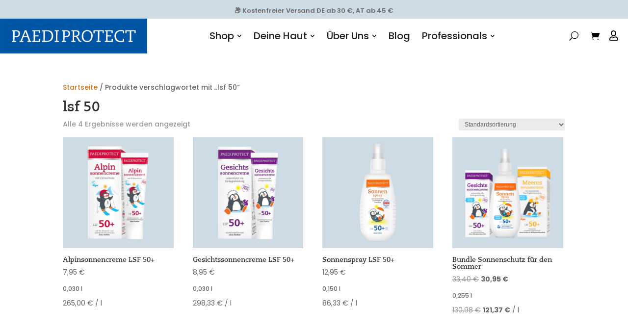

--- FILE ---
content_type: text/html; charset=UTF-8
request_url: https://paediprotect.de/product-tag/lsf-50/
body_size: 94785
content:
<!DOCTYPE html>
<html lang="de" prefix="og: https://ogp.me/ns#">
<head><meta charset="UTF-8" /><script>if(navigator.userAgent.match(/MSIE|Internet Explorer/i)||navigator.userAgent.match(/Trident\/7\..*?rv:11/i)){var href=document.location.href;if(!href.match(/[?&]nowprocket/)){if(href.indexOf("?")==-1){if(href.indexOf("#")==-1){document.location.href=href+"?nowprocket=1"}else{document.location.href=href.replace("#","?nowprocket=1#")}}else{if(href.indexOf("#")==-1){document.location.href=href+"&nowprocket=1"}else{document.location.href=href.replace("#","&nowprocket=1#")}}}}</script><script>(()=>{class RocketLazyLoadScripts{constructor(){this.v="2.0.4",this.userEvents=["keydown","keyup","mousedown","mouseup","mousemove","mouseover","mouseout","touchmove","touchstart","touchend","touchcancel","wheel","click","dblclick","input"],this.attributeEvents=["onblur","onclick","oncontextmenu","ondblclick","onfocus","onmousedown","onmouseenter","onmouseleave","onmousemove","onmouseout","onmouseover","onmouseup","onmousewheel","onscroll","onsubmit"]}async t(){this.i(),this.o(),/iP(ad|hone)/.test(navigator.userAgent)&&this.h(),this.u(),this.l(this),this.m(),this.k(this),this.p(this),this._(),await Promise.all([this.R(),this.L()]),this.lastBreath=Date.now(),this.S(this),this.P(),this.D(),this.O(),this.M(),await this.C(this.delayedScripts.normal),await this.C(this.delayedScripts.defer),await this.C(this.delayedScripts.async),await this.T(),await this.F(),await this.j(),await this.A(),window.dispatchEvent(new Event("rocket-allScriptsLoaded")),this.everythingLoaded=!0,this.lastTouchEnd&&await new Promise(t=>setTimeout(t,500-Date.now()+this.lastTouchEnd)),this.I(),this.H(),this.U(),this.W()}i(){this.CSPIssue=sessionStorage.getItem("rocketCSPIssue"),document.addEventListener("securitypolicyviolation",t=>{this.CSPIssue||"script-src-elem"!==t.violatedDirective||"data"!==t.blockedURI||(this.CSPIssue=!0,sessionStorage.setItem("rocketCSPIssue",!0))},{isRocket:!0})}o(){window.addEventListener("pageshow",t=>{this.persisted=t.persisted,this.realWindowLoadedFired=!0},{isRocket:!0}),window.addEventListener("pagehide",()=>{this.onFirstUserAction=null},{isRocket:!0})}h(){let t;function e(e){t=e}window.addEventListener("touchstart",e,{isRocket:!0}),window.addEventListener("touchend",function i(o){o.changedTouches[0]&&t.changedTouches[0]&&Math.abs(o.changedTouches[0].pageX-t.changedTouches[0].pageX)<10&&Math.abs(o.changedTouches[0].pageY-t.changedTouches[0].pageY)<10&&o.timeStamp-t.timeStamp<200&&(window.removeEventListener("touchstart",e,{isRocket:!0}),window.removeEventListener("touchend",i,{isRocket:!0}),"INPUT"===o.target.tagName&&"text"===o.target.type||(o.target.dispatchEvent(new TouchEvent("touchend",{target:o.target,bubbles:!0})),o.target.dispatchEvent(new MouseEvent("mouseover",{target:o.target,bubbles:!0})),o.target.dispatchEvent(new PointerEvent("click",{target:o.target,bubbles:!0,cancelable:!0,detail:1,clientX:o.changedTouches[0].clientX,clientY:o.changedTouches[0].clientY})),event.preventDefault()))},{isRocket:!0})}q(t){this.userActionTriggered||("mousemove"!==t.type||this.firstMousemoveIgnored?"keyup"===t.type||"mouseover"===t.type||"mouseout"===t.type||(this.userActionTriggered=!0,this.onFirstUserAction&&this.onFirstUserAction()):this.firstMousemoveIgnored=!0),"click"===t.type&&t.preventDefault(),t.stopPropagation(),t.stopImmediatePropagation(),"touchstart"===this.lastEvent&&"touchend"===t.type&&(this.lastTouchEnd=Date.now()),"click"===t.type&&(this.lastTouchEnd=0),this.lastEvent=t.type,t.composedPath&&t.composedPath()[0].getRootNode()instanceof ShadowRoot&&(t.rocketTarget=t.composedPath()[0]),this.savedUserEvents.push(t)}u(){this.savedUserEvents=[],this.userEventHandler=this.q.bind(this),this.userEvents.forEach(t=>window.addEventListener(t,this.userEventHandler,{passive:!1,isRocket:!0})),document.addEventListener("visibilitychange",this.userEventHandler,{isRocket:!0})}U(){this.userEvents.forEach(t=>window.removeEventListener(t,this.userEventHandler,{passive:!1,isRocket:!0})),document.removeEventListener("visibilitychange",this.userEventHandler,{isRocket:!0}),this.savedUserEvents.forEach(t=>{(t.rocketTarget||t.target).dispatchEvent(new window[t.constructor.name](t.type,t))})}m(){const t="return false",e=Array.from(this.attributeEvents,t=>"data-rocket-"+t),i="["+this.attributeEvents.join("],[")+"]",o="[data-rocket-"+this.attributeEvents.join("],[data-rocket-")+"]",s=(e,i,o)=>{o&&o!==t&&(e.setAttribute("data-rocket-"+i,o),e["rocket"+i]=new Function("event",o),e.setAttribute(i,t))};new MutationObserver(t=>{for(const n of t)"attributes"===n.type&&(n.attributeName.startsWith("data-rocket-")||this.everythingLoaded?n.attributeName.startsWith("data-rocket-")&&this.everythingLoaded&&this.N(n.target,n.attributeName.substring(12)):s(n.target,n.attributeName,n.target.getAttribute(n.attributeName))),"childList"===n.type&&n.addedNodes.forEach(t=>{if(t.nodeType===Node.ELEMENT_NODE)if(this.everythingLoaded)for(const i of[t,...t.querySelectorAll(o)])for(const t of i.getAttributeNames())e.includes(t)&&this.N(i,t.substring(12));else for(const e of[t,...t.querySelectorAll(i)])for(const t of e.getAttributeNames())this.attributeEvents.includes(t)&&s(e,t,e.getAttribute(t))})}).observe(document,{subtree:!0,childList:!0,attributeFilter:[...this.attributeEvents,...e]})}I(){this.attributeEvents.forEach(t=>{document.querySelectorAll("[data-rocket-"+t+"]").forEach(e=>{this.N(e,t)})})}N(t,e){const i=t.getAttribute("data-rocket-"+e);i&&(t.setAttribute(e,i),t.removeAttribute("data-rocket-"+e))}k(t){Object.defineProperty(HTMLElement.prototype,"onclick",{get(){return this.rocketonclick||null},set(e){this.rocketonclick=e,this.setAttribute(t.everythingLoaded?"onclick":"data-rocket-onclick","this.rocketonclick(event)")}})}S(t){function e(e,i){let o=e[i];e[i]=null,Object.defineProperty(e,i,{get:()=>o,set(s){t.everythingLoaded?o=s:e["rocket"+i]=o=s}})}e(document,"onreadystatechange"),e(window,"onload"),e(window,"onpageshow");try{Object.defineProperty(document,"readyState",{get:()=>t.rocketReadyState,set(e){t.rocketReadyState=e},configurable:!0}),document.readyState="loading"}catch(t){console.log("WPRocket DJE readyState conflict, bypassing")}}l(t){this.originalAddEventListener=EventTarget.prototype.addEventListener,this.originalRemoveEventListener=EventTarget.prototype.removeEventListener,this.savedEventListeners=[],EventTarget.prototype.addEventListener=function(e,i,o){o&&o.isRocket||!t.B(e,this)&&!t.userEvents.includes(e)||t.B(e,this)&&!t.userActionTriggered||e.startsWith("rocket-")||t.everythingLoaded?t.originalAddEventListener.call(this,e,i,o):(t.savedEventListeners.push({target:this,remove:!1,type:e,func:i,options:o}),"mouseenter"!==e&&"mouseleave"!==e||t.originalAddEventListener.call(this,e,t.savedUserEvents.push,o))},EventTarget.prototype.removeEventListener=function(e,i,o){o&&o.isRocket||!t.B(e,this)&&!t.userEvents.includes(e)||t.B(e,this)&&!t.userActionTriggered||e.startsWith("rocket-")||t.everythingLoaded?t.originalRemoveEventListener.call(this,e,i,o):t.savedEventListeners.push({target:this,remove:!0,type:e,func:i,options:o})}}J(t,e){this.savedEventListeners=this.savedEventListeners.filter(i=>{let o=i.type,s=i.target||window;return e!==o||t!==s||(this.B(o,s)&&(i.type="rocket-"+o),this.$(i),!1)})}H(){EventTarget.prototype.addEventListener=this.originalAddEventListener,EventTarget.prototype.removeEventListener=this.originalRemoveEventListener,this.savedEventListeners.forEach(t=>this.$(t))}$(t){t.remove?this.originalRemoveEventListener.call(t.target,t.type,t.func,t.options):this.originalAddEventListener.call(t.target,t.type,t.func,t.options)}p(t){let e;function i(e){return t.everythingLoaded?e:e.split(" ").map(t=>"load"===t||t.startsWith("load.")?"rocket-jquery-load":t).join(" ")}function o(o){function s(e){const s=o.fn[e];o.fn[e]=o.fn.init.prototype[e]=function(){return this[0]===window&&t.userActionTriggered&&("string"==typeof arguments[0]||arguments[0]instanceof String?arguments[0]=i(arguments[0]):"object"==typeof arguments[0]&&Object.keys(arguments[0]).forEach(t=>{const e=arguments[0][t];delete arguments[0][t],arguments[0][i(t)]=e})),s.apply(this,arguments),this}}if(o&&o.fn&&!t.allJQueries.includes(o)){const e={DOMContentLoaded:[],"rocket-DOMContentLoaded":[]};for(const t in e)document.addEventListener(t,()=>{e[t].forEach(t=>t())},{isRocket:!0});o.fn.ready=o.fn.init.prototype.ready=function(i){function s(){parseInt(o.fn.jquery)>2?setTimeout(()=>i.bind(document)(o)):i.bind(document)(o)}return"function"==typeof i&&(t.realDomReadyFired?!t.userActionTriggered||t.fauxDomReadyFired?s():e["rocket-DOMContentLoaded"].push(s):e.DOMContentLoaded.push(s)),o([])},s("on"),s("one"),s("off"),t.allJQueries.push(o)}e=o}t.allJQueries=[],o(window.jQuery),Object.defineProperty(window,"jQuery",{get:()=>e,set(t){o(t)}})}P(){const t=new Map;document.write=document.writeln=function(e){const i=document.currentScript,o=document.createRange(),s=i.parentElement;let n=t.get(i);void 0===n&&(n=i.nextSibling,t.set(i,n));const c=document.createDocumentFragment();o.setStart(c,0),c.appendChild(o.createContextualFragment(e)),s.insertBefore(c,n)}}async R(){return new Promise(t=>{this.userActionTriggered?t():this.onFirstUserAction=t})}async L(){return new Promise(t=>{document.addEventListener("DOMContentLoaded",()=>{this.realDomReadyFired=!0,t()},{isRocket:!0})})}async j(){return this.realWindowLoadedFired?Promise.resolve():new Promise(t=>{window.addEventListener("load",t,{isRocket:!0})})}M(){this.pendingScripts=[];this.scriptsMutationObserver=new MutationObserver(t=>{for(const e of t)e.addedNodes.forEach(t=>{"SCRIPT"!==t.tagName||t.noModule||t.isWPRocket||this.pendingScripts.push({script:t,promise:new Promise(e=>{const i=()=>{const i=this.pendingScripts.findIndex(e=>e.script===t);i>=0&&this.pendingScripts.splice(i,1),e()};t.addEventListener("load",i,{isRocket:!0}),t.addEventListener("error",i,{isRocket:!0}),setTimeout(i,1e3)})})})}),this.scriptsMutationObserver.observe(document,{childList:!0,subtree:!0})}async F(){await this.X(),this.pendingScripts.length?(await this.pendingScripts[0].promise,await this.F()):this.scriptsMutationObserver.disconnect()}D(){this.delayedScripts={normal:[],async:[],defer:[]},document.querySelectorAll("script[type$=rocketlazyloadscript]").forEach(t=>{t.hasAttribute("data-rocket-src")?t.hasAttribute("async")&&!1!==t.async?this.delayedScripts.async.push(t):t.hasAttribute("defer")&&!1!==t.defer||"module"===t.getAttribute("data-rocket-type")?this.delayedScripts.defer.push(t):this.delayedScripts.normal.push(t):this.delayedScripts.normal.push(t)})}async _(){await this.L();let t=[];document.querySelectorAll("script[type$=rocketlazyloadscript][data-rocket-src]").forEach(e=>{let i=e.getAttribute("data-rocket-src");if(i&&!i.startsWith("data:")){i.startsWith("//")&&(i=location.protocol+i);try{const o=new URL(i).origin;o!==location.origin&&t.push({src:o,crossOrigin:e.crossOrigin||"module"===e.getAttribute("data-rocket-type")})}catch(t){}}}),t=[...new Map(t.map(t=>[JSON.stringify(t),t])).values()],this.Y(t,"preconnect")}async G(t){if(await this.K(),!0!==t.noModule||!("noModule"in HTMLScriptElement.prototype))return new Promise(e=>{let i;function o(){(i||t).setAttribute("data-rocket-status","executed"),e()}try{if(navigator.userAgent.includes("Firefox/")||""===navigator.vendor||this.CSPIssue)i=document.createElement("script"),[...t.attributes].forEach(t=>{let e=t.nodeName;"type"!==e&&("data-rocket-type"===e&&(e="type"),"data-rocket-src"===e&&(e="src"),i.setAttribute(e,t.nodeValue))}),t.text&&(i.text=t.text),t.nonce&&(i.nonce=t.nonce),i.hasAttribute("src")?(i.addEventListener("load",o,{isRocket:!0}),i.addEventListener("error",()=>{i.setAttribute("data-rocket-status","failed-network"),e()},{isRocket:!0}),setTimeout(()=>{i.isConnected||e()},1)):(i.text=t.text,o()),i.isWPRocket=!0,t.parentNode.replaceChild(i,t);else{const i=t.getAttribute("data-rocket-type"),s=t.getAttribute("data-rocket-src");i?(t.type=i,t.removeAttribute("data-rocket-type")):t.removeAttribute("type"),t.addEventListener("load",o,{isRocket:!0}),t.addEventListener("error",i=>{this.CSPIssue&&i.target.src.startsWith("data:")?(console.log("WPRocket: CSP fallback activated"),t.removeAttribute("src"),this.G(t).then(e)):(t.setAttribute("data-rocket-status","failed-network"),e())},{isRocket:!0}),s?(t.fetchPriority="high",t.removeAttribute("data-rocket-src"),t.src=s):t.src="data:text/javascript;base64,"+window.btoa(unescape(encodeURIComponent(t.text)))}}catch(i){t.setAttribute("data-rocket-status","failed-transform"),e()}});t.setAttribute("data-rocket-status","skipped")}async C(t){const e=t.shift();return e?(e.isConnected&&await this.G(e),this.C(t)):Promise.resolve()}O(){this.Y([...this.delayedScripts.normal,...this.delayedScripts.defer,...this.delayedScripts.async],"preload")}Y(t,e){this.trash=this.trash||[];let i=!0;var o=document.createDocumentFragment();t.forEach(t=>{const s=t.getAttribute&&t.getAttribute("data-rocket-src")||t.src;if(s&&!s.startsWith("data:")){const n=document.createElement("link");n.href=s,n.rel=e,"preconnect"!==e&&(n.as="script",n.fetchPriority=i?"high":"low"),t.getAttribute&&"module"===t.getAttribute("data-rocket-type")&&(n.crossOrigin=!0),t.crossOrigin&&(n.crossOrigin=t.crossOrigin),t.integrity&&(n.integrity=t.integrity),t.nonce&&(n.nonce=t.nonce),o.appendChild(n),this.trash.push(n),i=!1}}),document.head.appendChild(o)}W(){this.trash.forEach(t=>t.remove())}async T(){try{document.readyState="interactive"}catch(t){}this.fauxDomReadyFired=!0;try{await this.K(),this.J(document,"readystatechange"),document.dispatchEvent(new Event("rocket-readystatechange")),await this.K(),document.rocketonreadystatechange&&document.rocketonreadystatechange(),await this.K(),this.J(document,"DOMContentLoaded"),document.dispatchEvent(new Event("rocket-DOMContentLoaded")),await this.K(),this.J(window,"DOMContentLoaded"),window.dispatchEvent(new Event("rocket-DOMContentLoaded"))}catch(t){console.error(t)}}async A(){try{document.readyState="complete"}catch(t){}try{await this.K(),this.J(document,"readystatechange"),document.dispatchEvent(new Event("rocket-readystatechange")),await this.K(),document.rocketonreadystatechange&&document.rocketonreadystatechange(),await this.K(),this.J(window,"load"),window.dispatchEvent(new Event("rocket-load")),await this.K(),window.rocketonload&&window.rocketonload(),await this.K(),this.allJQueries.forEach(t=>t(window).trigger("rocket-jquery-load")),await this.K(),this.J(window,"pageshow");const t=new Event("rocket-pageshow");t.persisted=this.persisted,window.dispatchEvent(t),await this.K(),window.rocketonpageshow&&window.rocketonpageshow({persisted:this.persisted})}catch(t){console.error(t)}}async K(){Date.now()-this.lastBreath>45&&(await this.X(),this.lastBreath=Date.now())}async X(){return document.hidden?new Promise(t=>setTimeout(t)):new Promise(t=>requestAnimationFrame(t))}B(t,e){return e===document&&"readystatechange"===t||(e===document&&"DOMContentLoaded"===t||(e===window&&"DOMContentLoaded"===t||(e===window&&"load"===t||e===window&&"pageshow"===t)))}static run(){(new RocketLazyLoadScripts).t()}}RocketLazyLoadScripts.run()})();</script>
	
<meta http-equiv="X-UA-Compatible" content="IE=edge">
	<link rel="pingback" href="https://paediprotect.de/xmlrpc.php" />

	<script type="rocketlazyloadscript" data-rocket-type="text/javascript">
		document.documentElement.className = 'js';
	</script>
	
	<script id="diviarea-loader">window.DiviPopupData=window.DiviAreaConfig={"zIndex":1000000,"animateSpeed":400,"triggerClassPrefix":"show-popup-","idAttrib":"data-popup","modalIndicatorClass":"is-modal","blockingIndicatorClass":"is-blocking","defaultShowCloseButton":true,"withCloseClass":"with-close","noCloseClass":"no-close","triggerCloseClass":"close","singletonClass":"single","darkModeClass":"dark","noShadowClass":"no-shadow","altCloseClass":"close-alt","popupSelector":".et_pb_section.popup","initializeOnEvent":"et_pb_after_init_modules","popupWrapperClass":"area-outer-wrap","fullHeightClass":"full-height","openPopupClass":"da-overlay-visible","overlayClass":"da-overlay","exitIndicatorClass":"on-exit","hoverTriggerClass":"on-hover","clickTriggerClass":"on-click","onExitDelay":2000,"notMobileClass":"not-mobile","notTabletClass":"not-tablet","notDesktopClass":"not-desktop","baseContext":"body","activePopupClass":"is-open","closeButtonClass":"da-close","withLoaderClass":"with-loader","debug":false,"ajaxUrl":"https:\/\/paediprotect.de\/wp-admin\/admin-ajax.php","sys":[]};var divimode_loader=function(){"use strict";!function(t){t.DiviArea=t.DiviPopup={loaded:!1};var n=t.DiviArea,i=n.Hooks={},o={};function r(t,n,i){var r,e,c;if("string"==typeof t)if(o[t]){if(n)if((r=o[t])&&i)for(c=r.length;c--;)(e=r[c]).callback===n&&e.context===i&&(r[c]=!1);else for(c=r.length;c--;)r[c].callback===n&&(r[c]=!1)}else o[t]=[]}function e(t,n,i,r){if("string"==typeof t){var e={callback:n,priority:i,context:r},c=o[t];c?(c.push(e),c=function(t){var n,i,o,r,e=t.length;for(r=1;r<e;r++)for(n=t[r],i=r;i>0;i--)(o=t[i-1]).priority>n.priority&&(t[i]=o,t[i-1]=n);return t}(c)):c=[e],o[t]=c}}function c(t,n,i){"string"==typeof n&&(n=[n]);var r,e,c=[];for(r=0;r<n.length;r++)Array.prototype.push.apply(c,o[n[r]]);for(e=0;e<c.length;e++){var a=void 0;c[e]&&"function"==typeof c[e].callback&&("filter"===t?void 0!==(a=c[e].callback.apply(c[e].context,i))&&(i[0]=a):c[e].callback.apply(c[e].context,i))}if("filter"===t)return i[0]}i.silent=function(){return i},n.removeFilter=i.removeFilter=function(t,n){r(t,n)},n.removeAction=i.removeAction=function(t,n){r(t,n)},n.applyFilters=i.applyFilters=function(t){for(var n=[],i=arguments.length-1;i-- >0;)n[i]=arguments[i+1];return c("filter",t,n)},n.doAction=i.doAction=function(t){for(var n=[],i=arguments.length-1;i-- >0;)n[i]=arguments[i+1];c("action",t,n)},n.addFilter=i.addFilter=function(n,i,o,r){e(n,i,parseInt(o||10,10),r||t)},n.addAction=i.addAction=function(n,i,o,r){e(n,i,parseInt(o||10,10),r||t)},n.addActionOnce=i.addActionOnce=function(n,i,o,c){e(n,i,parseInt(o||10,10),c||t),e(n,(function(){r(n,i)}),1+parseInt(o||10,10),c||t)}}(window);return{}}();
</script><style id="et-divi-userfonts"></style>
<!-- Google Tag Manager for WordPress by gtm4wp.com -->
<script data-cfasync="false" data-pagespeed-no-defer>
	var gtm4wp_datalayer_name = "dataLayer";
	var dataLayer = dataLayer || [];
	const gtm4wp_use_sku_instead = 0;
	const gtm4wp_currency = 'EUR';
	const gtm4wp_product_per_impression = 10;
	const gtm4wp_clear_ecommerce = false;
	const gtm4wp_datalayer_max_timeout = 2000;
</script>
<!-- End Google Tag Manager for WordPress by gtm4wp.com -->
<!-- Suchmaschinen-Optimierung durch Rank Math PRO - https://rankmath.com/ -->
<title>lsf 50 - PAEDIPROTECT Onlineshop</title>
<style id="wpr-usedcss">@font-face{font-family:"Caecilia Pro";font-display:swap;src:url("https://paediprotect.de/wp-content/uploads/et-fonts/CaeciliaLTPro75Bold.ttf") format("truetype")}@font-face{font-display:swap;font-family:FontAwesome;src:url('https://paediprotect.de/wp-content/plugins/advanced-product-labels-for-woocommerce/berocket/assets/fonts/fontawesome-webfont.woff2?v=4.7.0') format('woff2'),url('https://paediprotect.de/wp-content/plugins/advanced-product-labels-for-woocommerce/berocket/assets/fonts/fontawesome-webfont.woff?v=4.7.0') format('woff'),url('https://paediprotect.de/wp-content/plugins/advanced-product-labels-for-woocommerce/berocket/assets/fonts/fontawesome-webfont.ttf?v=4.7.0') format('truetype');font-weight:400;font-style:normal}.fa{display:inline-block;font:14px/1 FontAwesome;font-size:inherit;text-rendering:auto;-webkit-font-smoothing:antialiased;-moz-osx-font-smoothing:grayscale}.br_alabel>span{padding:0;font-weight:700;display:inline-block;overflow:visible;text-overflow:clip;text-align:center;box-sizing:border-box;border:0 solid transparent;position:relative;-webkit-box-orient:vertical;-webkit-box-direction:normal;-ms-flex-direction:column;flex-direction:column;-webkit-box-pack:center;-ms-flex-pack:center;justify-content:center}.br_alabel>span b{color:inherit}.br_alabel_image{position:absolute;top:-10px;z-index:500}.br_alabel_image.br_alabel_right{right:-10px}.br_alabel img{display:block;max-width:100%;margin:0!important;padding:0!important}.br_alabel_image .woocommerce-Price-amount.amount,.br_alabel_image .woocommerce-Price-currencySymbol{line-height:inherit;display:inline}.br_alabel svg{position:absolute;top:0;width:100%;overflow:visible!important;left:0}img.emoji{display:inline!important;border:none!important;box-shadow:none!important;height:1em!important;width:1em!important;margin:0 .07em!important;vertical-align:-.1em!important;background:0 0!important;padding:0!important}:where(.wp-block-button__link){border-radius:9999px;box-shadow:none;padding:calc(.667em + 2px) calc(1.333em + 2px);text-decoration:none}:root :where(.wp-block-button .wp-block-button__link.is-style-outline),:root :where(.wp-block-button.is-style-outline>.wp-block-button__link){border:2px solid;padding:.667em 1.333em}:root :where(.wp-block-button .wp-block-button__link.is-style-outline:not(.has-text-color)),:root :where(.wp-block-button.is-style-outline>.wp-block-button__link:not(.has-text-color)){color:currentColor}:root :where(.wp-block-button .wp-block-button__link.is-style-outline:not(.has-background)),:root :where(.wp-block-button.is-style-outline>.wp-block-button__link:not(.has-background)){background-color:initial;background-image:none}:where(.wp-block-calendar table:not(.has-background) th){background:#ddd}:where(.wp-block-columns){margin-bottom:1.75em}:where(.wp-block-columns.has-background){padding:1.25em 2.375em}:where(.wp-block-post-comments input[type=submit]){border:none}:where(.wp-block-cover-image:not(.has-text-color)),:where(.wp-block-cover:not(.has-text-color)){color:#fff}:where(.wp-block-cover-image.is-light:not(.has-text-color)),:where(.wp-block-cover.is-light:not(.has-text-color)){color:#000}:root :where(.wp-block-cover h1:not(.has-text-color)),:root :where(.wp-block-cover h2:not(.has-text-color)),:root :where(.wp-block-cover h3:not(.has-text-color)),:root :where(.wp-block-cover h4:not(.has-text-color)),:root :where(.wp-block-cover h5:not(.has-text-color)),:root :where(.wp-block-cover h6:not(.has-text-color)),:root :where(.wp-block-cover p:not(.has-text-color)){color:inherit}:where(.wp-block-file){margin-bottom:1.5em}:where(.wp-block-file__button){border-radius:2em;display:inline-block;padding:.5em 1em}:where(.wp-block-file__button):is(a):active,:where(.wp-block-file__button):is(a):focus,:where(.wp-block-file__button):is(a):hover,:where(.wp-block-file__button):is(a):visited{box-shadow:none;color:#fff;opacity:.85;text-decoration:none}:where(.wp-block-group.wp-block-group-is-layout-constrained){position:relative}:root :where(.wp-block-image.is-style-rounded img,.wp-block-image .is-style-rounded img){border-radius:9999px}:where(.wp-block-latest-comments:not([style*=line-height] .wp-block-latest-comments__comment)){line-height:1.1}:where(.wp-block-latest-comments:not([style*=line-height] .wp-block-latest-comments__comment-excerpt p)){line-height:1.8}:root :where(.wp-block-latest-posts.is-grid){padding:0}:root :where(.wp-block-latest-posts.wp-block-latest-posts__list){padding-left:0}ul{box-sizing:border-box}:root :where(.wp-block-list.has-background){padding:1.25em 2.375em}:where(.wp-block-navigation.has-background .wp-block-navigation-item a:not(.wp-element-button)),:where(.wp-block-navigation.has-background .wp-block-navigation-submenu a:not(.wp-element-button)){padding:.5em 1em}:where(.wp-block-navigation .wp-block-navigation__submenu-container .wp-block-navigation-item a:not(.wp-element-button)),:where(.wp-block-navigation .wp-block-navigation__submenu-container .wp-block-navigation-submenu a:not(.wp-element-button)),:where(.wp-block-navigation .wp-block-navigation__submenu-container .wp-block-navigation-submenu button.wp-block-navigation-item__content),:where(.wp-block-navigation .wp-block-navigation__submenu-container .wp-block-pages-list__item button.wp-block-navigation-item__content){padding:.5em 1em}:root :where(p.has-background){padding:1.25em 2.375em}:where(p.has-text-color:not(.has-link-color)) a{color:inherit}:where(.wp-block-post-comments-form) input:not([type=submit]),:where(.wp-block-post-comments-form) textarea{border:1px solid #949494;font-family:inherit;font-size:1em}:where(.wp-block-post-comments-form) input:where(:not([type=submit]):not([type=checkbox])),:where(.wp-block-post-comments-form) textarea{padding:calc(.667em + 2px)}:where(.wp-block-post-excerpt){box-sizing:border-box;margin-bottom:var(--wp--style--block-gap);margin-top:var(--wp--style--block-gap)}:where(.wp-block-preformatted.has-background){padding:1.25em 2.375em}:where(.wp-block-search__button){border:1px solid #ccc;padding:6px 10px}:where(.wp-block-search__input){font-family:inherit;font-size:inherit;font-style:inherit;font-weight:inherit;letter-spacing:inherit;line-height:inherit;text-transform:inherit}:where(.wp-block-search__button-inside .wp-block-search__inside-wrapper){border:1px solid #949494;box-sizing:border-box;padding:4px}:where(.wp-block-search__button-inside .wp-block-search__inside-wrapper) .wp-block-search__input{border:none;border-radius:0;padding:0 4px}:where(.wp-block-search__button-inside .wp-block-search__inside-wrapper) .wp-block-search__input:focus{outline:0}:where(.wp-block-search__button-inside .wp-block-search__inside-wrapper) :where(.wp-block-search__button){padding:4px 8px}:root :where(.wp-block-separator.is-style-dots){height:auto;line-height:1;text-align:center}:root :where(.wp-block-separator.is-style-dots):before{color:currentColor;content:"···";font-family:serif;font-size:1.5em;letter-spacing:2em;padding-left:2em}:root :where(.wp-block-site-logo.is-style-rounded){border-radius:9999px}:where(.wp-block-social-links:not(.is-style-logos-only)) .wp-social-link{background-color:#f0f0f0;color:#444}:where(.wp-block-social-links:not(.is-style-logos-only)) .wp-social-link-amazon{background-color:#f90;color:#fff}:where(.wp-block-social-links:not(.is-style-logos-only)) .wp-social-link-bandcamp{background-color:#1ea0c3;color:#fff}:where(.wp-block-social-links:not(.is-style-logos-only)) .wp-social-link-behance{background-color:#0757fe;color:#fff}:where(.wp-block-social-links:not(.is-style-logos-only)) .wp-social-link-bluesky{background-color:#0a7aff;color:#fff}:where(.wp-block-social-links:not(.is-style-logos-only)) .wp-social-link-codepen{background-color:#1e1f26;color:#fff}:where(.wp-block-social-links:not(.is-style-logos-only)) .wp-social-link-deviantart{background-color:#02e49b;color:#fff}:where(.wp-block-social-links:not(.is-style-logos-only)) .wp-social-link-discord{background-color:#5865f2;color:#fff}:where(.wp-block-social-links:not(.is-style-logos-only)) .wp-social-link-dribbble{background-color:#e94c89;color:#fff}:where(.wp-block-social-links:not(.is-style-logos-only)) .wp-social-link-dropbox{background-color:#4280ff;color:#fff}:where(.wp-block-social-links:not(.is-style-logos-only)) .wp-social-link-etsy{background-color:#f45800;color:#fff}:where(.wp-block-social-links:not(.is-style-logos-only)) .wp-social-link-facebook{background-color:#0866ff;color:#fff}:where(.wp-block-social-links:not(.is-style-logos-only)) .wp-social-link-fivehundredpx{background-color:#000;color:#fff}:where(.wp-block-social-links:not(.is-style-logos-only)) .wp-social-link-flickr{background-color:#0461dd;color:#fff}:where(.wp-block-social-links:not(.is-style-logos-only)) .wp-social-link-foursquare{background-color:#e65678;color:#fff}:where(.wp-block-social-links:not(.is-style-logos-only)) .wp-social-link-github{background-color:#24292d;color:#fff}:where(.wp-block-social-links:not(.is-style-logos-only)) .wp-social-link-goodreads{background-color:#eceadd;color:#382110}:where(.wp-block-social-links:not(.is-style-logos-only)) .wp-social-link-google{background-color:#ea4434;color:#fff}:where(.wp-block-social-links:not(.is-style-logos-only)) .wp-social-link-gravatar{background-color:#1d4fc4;color:#fff}:where(.wp-block-social-links:not(.is-style-logos-only)) .wp-social-link-instagram{background-color:#f00075;color:#fff}:where(.wp-block-social-links:not(.is-style-logos-only)) .wp-social-link-lastfm{background-color:#e21b24;color:#fff}:where(.wp-block-social-links:not(.is-style-logos-only)) .wp-social-link-linkedin{background-color:#0d66c2;color:#fff}:where(.wp-block-social-links:not(.is-style-logos-only)) .wp-social-link-mastodon{background-color:#3288d4;color:#fff}:where(.wp-block-social-links:not(.is-style-logos-only)) .wp-social-link-medium{background-color:#000;color:#fff}:where(.wp-block-social-links:not(.is-style-logos-only)) .wp-social-link-meetup{background-color:#f6405f;color:#fff}:where(.wp-block-social-links:not(.is-style-logos-only)) .wp-social-link-patreon{background-color:#000;color:#fff}:where(.wp-block-social-links:not(.is-style-logos-only)) .wp-social-link-pinterest{background-color:#e60122;color:#fff}:where(.wp-block-social-links:not(.is-style-logos-only)) .wp-social-link-pocket{background-color:#ef4155;color:#fff}:where(.wp-block-social-links:not(.is-style-logos-only)) .wp-social-link-reddit{background-color:#ff4500;color:#fff}:where(.wp-block-social-links:not(.is-style-logos-only)) .wp-social-link-skype{background-color:#0478d7;color:#fff}:where(.wp-block-social-links:not(.is-style-logos-only)) .wp-social-link-snapchat{background-color:#fefc00;color:#fff;stroke:#000}:where(.wp-block-social-links:not(.is-style-logos-only)) .wp-social-link-soundcloud{background-color:#ff5600;color:#fff}:where(.wp-block-social-links:not(.is-style-logos-only)) .wp-social-link-spotify{background-color:#1bd760;color:#fff}:where(.wp-block-social-links:not(.is-style-logos-only)) .wp-social-link-telegram{background-color:#2aabee;color:#fff}:where(.wp-block-social-links:not(.is-style-logos-only)) .wp-social-link-threads{background-color:#000;color:#fff}:where(.wp-block-social-links:not(.is-style-logos-only)) .wp-social-link-tiktok{background-color:#000;color:#fff}:where(.wp-block-social-links:not(.is-style-logos-only)) .wp-social-link-tumblr{background-color:#011835;color:#fff}:where(.wp-block-social-links:not(.is-style-logos-only)) .wp-social-link-twitch{background-color:#6440a4;color:#fff}:where(.wp-block-social-links:not(.is-style-logos-only)) .wp-social-link-twitter{background-color:#1da1f2;color:#fff}:where(.wp-block-social-links:not(.is-style-logos-only)) .wp-social-link-vimeo{background-color:#1eb7ea;color:#fff}:where(.wp-block-social-links:not(.is-style-logos-only)) .wp-social-link-vk{background-color:#4680c2;color:#fff}:where(.wp-block-social-links:not(.is-style-logos-only)) .wp-social-link-wordpress{background-color:#3499cd;color:#fff}:where(.wp-block-social-links:not(.is-style-logos-only)) .wp-social-link-whatsapp{background-color:#25d366;color:#fff}:where(.wp-block-social-links:not(.is-style-logos-only)) .wp-social-link-x{background-color:#000;color:#fff}:where(.wp-block-social-links:not(.is-style-logos-only)) .wp-social-link-yelp{background-color:#d32422;color:#fff}:where(.wp-block-social-links:not(.is-style-logos-only)) .wp-social-link-youtube{background-color:red;color:#fff}:where(.wp-block-social-links.is-style-logos-only) .wp-social-link{background:0 0}:where(.wp-block-social-links.is-style-logos-only) .wp-social-link svg{height:1.25em;width:1.25em}:where(.wp-block-social-links.is-style-logos-only) .wp-social-link-amazon{color:#f90}:where(.wp-block-social-links.is-style-logos-only) .wp-social-link-bandcamp{color:#1ea0c3}:where(.wp-block-social-links.is-style-logos-only) .wp-social-link-behance{color:#0757fe}:where(.wp-block-social-links.is-style-logos-only) .wp-social-link-bluesky{color:#0a7aff}:where(.wp-block-social-links.is-style-logos-only) .wp-social-link-codepen{color:#1e1f26}:where(.wp-block-social-links.is-style-logos-only) .wp-social-link-deviantart{color:#02e49b}:where(.wp-block-social-links.is-style-logos-only) .wp-social-link-discord{color:#5865f2}:where(.wp-block-social-links.is-style-logos-only) .wp-social-link-dribbble{color:#e94c89}:where(.wp-block-social-links.is-style-logos-only) .wp-social-link-dropbox{color:#4280ff}:where(.wp-block-social-links.is-style-logos-only) .wp-social-link-etsy{color:#f45800}:where(.wp-block-social-links.is-style-logos-only) .wp-social-link-facebook{color:#0866ff}:where(.wp-block-social-links.is-style-logos-only) .wp-social-link-fivehundredpx{color:#000}:where(.wp-block-social-links.is-style-logos-only) .wp-social-link-flickr{color:#0461dd}:where(.wp-block-social-links.is-style-logos-only) .wp-social-link-foursquare{color:#e65678}:where(.wp-block-social-links.is-style-logos-only) .wp-social-link-github{color:#24292d}:where(.wp-block-social-links.is-style-logos-only) .wp-social-link-goodreads{color:#382110}:where(.wp-block-social-links.is-style-logos-only) .wp-social-link-google{color:#ea4434}:where(.wp-block-social-links.is-style-logos-only) .wp-social-link-gravatar{color:#1d4fc4}:where(.wp-block-social-links.is-style-logos-only) .wp-social-link-instagram{color:#f00075}:where(.wp-block-social-links.is-style-logos-only) .wp-social-link-lastfm{color:#e21b24}:where(.wp-block-social-links.is-style-logos-only) .wp-social-link-linkedin{color:#0d66c2}:where(.wp-block-social-links.is-style-logos-only) .wp-social-link-mastodon{color:#3288d4}:where(.wp-block-social-links.is-style-logos-only) .wp-social-link-medium{color:#000}:where(.wp-block-social-links.is-style-logos-only) .wp-social-link-meetup{color:#f6405f}:where(.wp-block-social-links.is-style-logos-only) .wp-social-link-patreon{color:#000}:where(.wp-block-social-links.is-style-logos-only) .wp-social-link-pinterest{color:#e60122}:where(.wp-block-social-links.is-style-logos-only) .wp-social-link-pocket{color:#ef4155}:where(.wp-block-social-links.is-style-logos-only) .wp-social-link-reddit{color:#ff4500}:where(.wp-block-social-links.is-style-logos-only) .wp-social-link-skype{color:#0478d7}:where(.wp-block-social-links.is-style-logos-only) .wp-social-link-snapchat{color:#fff;stroke:#000}:where(.wp-block-social-links.is-style-logos-only) .wp-social-link-soundcloud{color:#ff5600}:where(.wp-block-social-links.is-style-logos-only) .wp-social-link-spotify{color:#1bd760}:where(.wp-block-social-links.is-style-logos-only) .wp-social-link-telegram{color:#2aabee}:where(.wp-block-social-links.is-style-logos-only) .wp-social-link-threads{color:#000}:where(.wp-block-social-links.is-style-logos-only) .wp-social-link-tiktok{color:#000}:where(.wp-block-social-links.is-style-logos-only) .wp-social-link-tumblr{color:#011835}:where(.wp-block-social-links.is-style-logos-only) .wp-social-link-twitch{color:#6440a4}:where(.wp-block-social-links.is-style-logos-only) .wp-social-link-twitter{color:#1da1f2}:where(.wp-block-social-links.is-style-logos-only) .wp-social-link-vimeo{color:#1eb7ea}:where(.wp-block-social-links.is-style-logos-only) .wp-social-link-vk{color:#4680c2}:where(.wp-block-social-links.is-style-logos-only) .wp-social-link-whatsapp{color:#25d366}:where(.wp-block-social-links.is-style-logos-only) .wp-social-link-wordpress{color:#3499cd}:where(.wp-block-social-links.is-style-logos-only) .wp-social-link-x{color:#000}:where(.wp-block-social-links.is-style-logos-only) .wp-social-link-yelp{color:#d32422}:where(.wp-block-social-links.is-style-logos-only) .wp-social-link-youtube{color:red}:root :where(.wp-block-social-links .wp-social-link a){padding:.25em}:root :where(.wp-block-social-links.is-style-logos-only .wp-social-link a){padding:0}:root :where(.wp-block-social-links.is-style-pill-shape .wp-social-link a){padding-left:.6666666667em;padding-right:.6666666667em}:root :where(.wp-block-tag-cloud.is-style-outline){display:flex;flex-wrap:wrap;gap:1ch}:root :where(.wp-block-tag-cloud.is-style-outline a){border:1px solid;font-size:unset!important;margin-right:0;padding:1ch 2ch;text-decoration:none!important}:root :where(.wp-block-table-of-contents){box-sizing:border-box}:where(.wp-block-term-description){box-sizing:border-box;margin-bottom:var(--wp--style--block-gap);margin-top:var(--wp--style--block-gap)}:where(pre.wp-block-verse){font-family:inherit}.entry-content{counter-reset:footnotes}:root{--wp--preset--font-size--normal:16px;--wp--preset--font-size--huge:42px}.screen-reader-text{border:0;clip-path:inset(50%);height:1px;margin:-1px;overflow:hidden;padding:0;position:absolute;width:1px;word-wrap:normal!important}.screen-reader-text:focus{background-color:#ddd;clip-path:none;color:#444;display:block;font-size:1em;height:auto;left:5px;line-height:normal;padding:15px 23px 14px;text-decoration:none;top:5px;width:auto;z-index:100000}html :where(.has-border-color){border-style:solid}html :where([style*=border-top-color]){border-top-style:solid}html :where([style*=border-right-color]){border-right-style:solid}html :where([style*=border-bottom-color]){border-bottom-style:solid}html :where([style*=border-left-color]){border-left-style:solid}html :where([style*=border-width]){border-style:solid}html :where([style*=border-top-width]){border-top-style:solid}html :where([style*=border-right-width]){border-right-style:solid}html :where([style*=border-bottom-width]){border-bottom-style:solid}html :where([style*=border-left-width]){border-left-style:solid}html :where(img[class*=wp-image-]){height:auto;max-width:100%}:where(figure){margin:0 0 1em}html :where(.is-position-sticky){--wp-admin--admin-bar--position-offset:var(--wp-admin--admin-bar--height,0px)}@media screen and (max-width:600px){html :where(.is-position-sticky){--wp-admin--admin-bar--position-offset:0px}}:root :where(.wp-block-image figcaption){color:#555;font-size:13px;text-align:center}:where(.wp-block-group.has-background){padding:1.25em 2.375em}:root :where(.wp-block-template-part.has-background){margin-bottom:0;margin-top:0;padding:1.25em 2.375em}:root{--wp--preset--aspect-ratio--square:1;--wp--preset--aspect-ratio--4-3:4/3;--wp--preset--aspect-ratio--3-4:3/4;--wp--preset--aspect-ratio--3-2:3/2;--wp--preset--aspect-ratio--2-3:2/3;--wp--preset--aspect-ratio--16-9:16/9;--wp--preset--aspect-ratio--9-16:9/16;--wp--preset--color--black:#000000;--wp--preset--color--cyan-bluish-gray:#abb8c3;--wp--preset--color--white:#ffffff;--wp--preset--color--pale-pink:#f78da7;--wp--preset--color--vivid-red:#cf2e2e;--wp--preset--color--luminous-vivid-orange:#ff6900;--wp--preset--color--luminous-vivid-amber:#fcb900;--wp--preset--color--light-green-cyan:#7bdcb5;--wp--preset--color--vivid-green-cyan:#00d084;--wp--preset--color--pale-cyan-blue:#8ed1fc;--wp--preset--color--vivid-cyan-blue:#0693e3;--wp--preset--color--vivid-purple:#9b51e0;--wp--preset--gradient--vivid-cyan-blue-to-vivid-purple:linear-gradient(135deg,rgba(6, 147, 227, 1) 0%,rgb(155, 81, 224) 100%);--wp--preset--gradient--light-green-cyan-to-vivid-green-cyan:linear-gradient(135deg,rgb(122, 220, 180) 0%,rgb(0, 208, 130) 100%);--wp--preset--gradient--luminous-vivid-amber-to-luminous-vivid-orange:linear-gradient(135deg,rgba(252, 185, 0, 1) 0%,rgba(255, 105, 0, 1) 100%);--wp--preset--gradient--luminous-vivid-orange-to-vivid-red:linear-gradient(135deg,rgba(255, 105, 0, 1) 0%,rgb(207, 46, 46) 100%);--wp--preset--gradient--very-light-gray-to-cyan-bluish-gray:linear-gradient(135deg,rgb(238, 238, 238) 0%,rgb(169, 184, 195) 100%);--wp--preset--gradient--cool-to-warm-spectrum:linear-gradient(135deg,rgb(74, 234, 220) 0%,rgb(151, 120, 209) 20%,rgb(207, 42, 186) 40%,rgb(238, 44, 130) 60%,rgb(251, 105, 98) 80%,rgb(254, 248, 76) 100%);--wp--preset--gradient--blush-light-purple:linear-gradient(135deg,rgb(255, 206, 236) 0%,rgb(152, 150, 240) 100%);--wp--preset--gradient--blush-bordeaux:linear-gradient(135deg,rgb(254, 205, 165) 0%,rgb(254, 45, 45) 50%,rgb(107, 0, 62) 100%);--wp--preset--gradient--luminous-dusk:linear-gradient(135deg,rgb(255, 203, 112) 0%,rgb(199, 81, 192) 50%,rgb(65, 88, 208) 100%);--wp--preset--gradient--pale-ocean:linear-gradient(135deg,rgb(255, 245, 203) 0%,rgb(182, 227, 212) 50%,rgb(51, 167, 181) 100%);--wp--preset--gradient--electric-grass:linear-gradient(135deg,rgb(202, 248, 128) 0%,rgb(113, 206, 126) 100%);--wp--preset--gradient--midnight:linear-gradient(135deg,rgb(2, 3, 129) 0%,rgb(40, 116, 252) 100%);--wp--preset--font-size--small:13px;--wp--preset--font-size--medium:20px;--wp--preset--font-size--large:36px;--wp--preset--font-size--x-large:42px;--wp--preset--spacing--20:0.44rem;--wp--preset--spacing--30:0.67rem;--wp--preset--spacing--40:1rem;--wp--preset--spacing--50:1.5rem;--wp--preset--spacing--60:2.25rem;--wp--preset--spacing--70:3.38rem;--wp--preset--spacing--80:5.06rem;--wp--preset--shadow--natural:6px 6px 9px rgba(0, 0, 0, .2);--wp--preset--shadow--deep:12px 12px 50px rgba(0, 0, 0, .4);--wp--preset--shadow--sharp:6px 6px 0px rgba(0, 0, 0, .2);--wp--preset--shadow--outlined:6px 6px 0px -3px rgba(255, 255, 255, 1),6px 6px rgba(0, 0, 0, 1);--wp--preset--shadow--crisp:6px 6px 0px rgba(0, 0, 0, 1)}:root{--wp--style--global--content-size:823px;--wp--style--global--wide-size:1080px}:where(body){margin:0}:where(.is-layout-flex){gap:.5em}:where(.is-layout-grid){gap:.5em}body{padding-top:0;padding-right:0;padding-bottom:0;padding-left:0}:root :where(.wp-element-button,.wp-block-button__link){background-color:#32373c;border-width:0;color:#fff;font-family:inherit;font-size:inherit;line-height:inherit;padding:calc(.667em + 2px) calc(1.333em + 2px);text-decoration:none}:where(.wp-block-post-template.is-layout-flex){gap:1.25em}:where(.wp-block-post-template.is-layout-grid){gap:1.25em}:where(.wp-block-columns.is-layout-flex){gap:2em}:where(.wp-block-columns.is-layout-grid){gap:2em}:root :where(.wp-block-pullquote){font-size:1.5em;line-height:1.6}.dg-carousel-lightbox{opacity:0;transition:all .3s ease;width:0;height:0;display:none}.dg-carousel-lightbox.open .image-wrapper{display:flex;justify-content:center;max-height:100%;margin:0 auto;height:100%;white-space:nowrap;align-items:center}.dg-carousel-lightbox .image-wrapper img{transform:scale(0)}@keyframes imageAnimation{from{transform:scale(0)}to{transform:scale(1)}}.dg-carousel-lightbox.open .image-wrapper span{align-self:center}.dg-carousel-lightbox.open .image-wrapper img{max-height:85vh;animation-name:imageAnimation;transform:scale(1);animation-duration:.3s;animation-timing-function:ease-out;vertical-align:middle}.dg-carousel-lightbox.open .close-btn{background-color:rgba(0,0,0,.57);border:none;box-shadow:none;padding:10px 15px;color:#fff;cursor:pointer;font-size:16px}.swiper-container{margin:0 auto;position:relative;overflow:hidden;list-style:none;padding:0;z-index:1}.swiper-wrapper{position:relative;width:100%;height:100%;z-index:1;display:-webkit-box;display:-webkit-flex;display:-ms-flexbox;display:flex;-webkit-transition-property:-webkit-transform;transition-property:-webkit-transform;-o-transition-property:transform;transition-property:transform;transition-property:transform,-webkit-transform;-webkit-box-sizing:content-box;box-sizing:content-box}.swiper-wrapper{-webkit-transform:translate3d(0,0,0);transform:translate3d(0,0,0)}.swiper-slide{-webkit-flex-shrink:0;-ms-flex-negative:0;flex-shrink:0;width:100%;height:100%;position:relative;-webkit-transition-property:-webkit-transform;transition-property:-webkit-transform;-o-transition-property:transform;transition-property:transform;transition-property:transform,-webkit-transform}.swiper-button-lock{display:none}.swiper-pagination-bullet{width:8px;height:8px;display:inline-block;border-radius:100%;background:#000;opacity:.2}button.swiper-pagination-bullet{border:none;margin:0;padding:0;-webkit-box-shadow:none;box-shadow:none;-webkit-appearance:none;-moz-appearance:none;appearance:none}.swiper-pagination-clickable .swiper-pagination-bullet{cursor:pointer}.swiper-pagination-bullet-active{opacity:1;background:#007aff}.swiper-pagination-lock{display:none}.swiper-scrollbar-drag{height:100%;width:100%;position:relative;background:rgba(0,0,0,.5);border-radius:10px;left:0;top:0}.swiper-scrollbar-lock{display:none}.swiper-zoom-container{width:100%;height:100%;display:-webkit-box;display:-webkit-flex;display:-ms-flexbox;display:flex;-webkit-box-pack:center;-webkit-justify-content:center;-ms-flex-pack:center;justify-content:center;-webkit-box-align:center;-webkit-align-items:center;-ms-flex-align:center;align-items:center;text-align:center}.swiper-zoom-container>canvas,.swiper-zoom-container>img,.swiper-zoom-container>svg{max-width:100%;max-height:100%;-o-object-fit:contain;object-fit:contain}.swiper-slide-zoomed{cursor:move}.swiper-lazy-preloader{width:42px;height:42px;position:absolute;left:50%;top:50%;margin-left:-21px;margin-top:-21px;z-index:10;-webkit-transform-origin:50%;-ms-transform-origin:50%;transform-origin:50%;-webkit-animation:1s steps(12,end) infinite swiper-preloader-spin;animation:1s steps(12,end) infinite swiper-preloader-spin}.swiper-lazy-preloader:after{display:block;content:'';width:100%;height:100%;background-image:url("data:image/svg+xml;charset=utf-8,%3Csvg%20viewBox%3D'0%200%20120%20120'%20xmlns%3D'http%3A%2F%2Fwww.w3.org%2F2000%2Fsvg'%20xmlns%3Axlink%3D'http%3A%2F%2Fwww.w3.org%2F1999%2Fxlink'%3E%3Cdefs%3E%3Cline%20id%3D'l'%20x1%3D'60'%20x2%3D'60'%20y1%3D'7'%20y2%3D'27'%20stroke%3D'%236c6c6c'%20stroke-width%3D'11'%20stroke-linecap%3D'round'%2F%3E%3C%2Fdefs%3E%3Cg%3E%3Cuse%20xlink%3Ahref%3D'%23l'%20opacity%3D'.27'%2F%3E%3Cuse%20xlink%3Ahref%3D'%23l'%20opacity%3D'.27'%20transform%3D'rotate(30%2060%2C60)'%2F%3E%3Cuse%20xlink%3Ahref%3D'%23l'%20opacity%3D'.27'%20transform%3D'rotate(60%2060%2C60)'%2F%3E%3Cuse%20xlink%3Ahref%3D'%23l'%20opacity%3D'.27'%20transform%3D'rotate(90%2060%2C60)'%2F%3E%3Cuse%20xlink%3Ahref%3D'%23l'%20opacity%3D'.27'%20transform%3D'rotate(120%2060%2C60)'%2F%3E%3Cuse%20xlink%3Ahref%3D'%23l'%20opacity%3D'.27'%20transform%3D'rotate(150%2060%2C60)'%2F%3E%3Cuse%20xlink%3Ahref%3D'%23l'%20opacity%3D'.37'%20transform%3D'rotate(180%2060%2C60)'%2F%3E%3Cuse%20xlink%3Ahref%3D'%23l'%20opacity%3D'.46'%20transform%3D'rotate(210%2060%2C60)'%2F%3E%3Cuse%20xlink%3Ahref%3D'%23l'%20opacity%3D'.56'%20transform%3D'rotate(240%2060%2C60)'%2F%3E%3Cuse%20xlink%3Ahref%3D'%23l'%20opacity%3D'.66'%20transform%3D'rotate(270%2060%2C60)'%2F%3E%3Cuse%20xlink%3Ahref%3D'%23l'%20opacity%3D'.75'%20transform%3D'rotate(300%2060%2C60)'%2F%3E%3Cuse%20xlink%3Ahref%3D'%23l'%20opacity%3D'.85'%20transform%3D'rotate(330%2060%2C60)'%2F%3E%3C%2Fg%3E%3C%2Fsvg%3E");background-position:50%;background-size:100%;background-repeat:no-repeat}@-webkit-keyframes swiper-preloader-spin{100%{-webkit-transform:rotate(360deg);transform:rotate(360deg)}}@keyframes swiper-preloader-spin{100%{-webkit-transform:rotate(360deg);transform:rotate(360deg)}}.swiper-container .swiper-notification{position:absolute;left:0;top:0;pointer-events:none;opacity:0;z-index:-1000}.tp-image-wrapper{position:relative}.tp-image-hover{position:absolute;top:0;left:0;opacity:0;transition:opacity .5s ease-out}.tp-image-hover:hover{opacity:1!important}.shop_table .quantity{min-width:120px}.woocommerce .woocommerce-error .button,.woocommerce .woocommerce-message .button,.woocommerce-page .woocommerce-error .button,.woocommerce-page .woocommerce-message .button{float:right}.woocommerce img,.woocommerce-page img{height:auto;max-width:100%}.woocommerce div.product div.images{float:left;width:48%}.woocommerce #content div.product div.thumbnails::after,.woocommerce #content div.product div.thumbnails::before,.woocommerce div.product div.thumbnails::after,.woocommerce div.product div.thumbnails::before,.woocommerce-page #content div.product div.thumbnails::after,.woocommerce-page #content div.product div.thumbnails::before,.woocommerce-page div.product div.thumbnails::after,.woocommerce-page div.product div.thumbnails::before{content:" ";display:table}.woocommerce #content div.product div.thumbnails::after,.woocommerce div.product div.thumbnails::after,.woocommerce-page #content div.product div.thumbnails::after,.woocommerce-page div.product div.thumbnails::after{clear:both}.woocommerce #content div.product div.thumbnails a,.woocommerce div.product div.thumbnails a,.woocommerce-page #content div.product div.thumbnails a,.woocommerce-page div.product div.thumbnails a{float:left;width:30.75%;margin-right:3.8%;margin-bottom:1em}.woocommerce #content div.product div.thumbnails a.last,.woocommerce div.product div.thumbnails a.last,.woocommerce-page #content div.product div.thumbnails a.last,.woocommerce-page div.product div.thumbnails a.last{margin-right:0}.woocommerce #content div.product div.thumbnails a.first,.woocommerce div.product div.thumbnails a.first,.woocommerce-page #content div.product div.thumbnails a.first,.woocommerce-page div.product div.thumbnails a.first{clear:both}.woocommerce div.product div.thumbnails.columns-1 a{width:100%;margin-right:0;float:none}.woocommerce div.product div.thumbnails.columns-2 a{width:48%}.woocommerce #content div.product div.thumbnails.columns-4 a,.woocommerce div.product div.thumbnails.columns-4 a,.woocommerce-page #content div.product div.thumbnails.columns-4 a,.woocommerce-page div.product div.thumbnails.columns-4 a{width:22.05%}.woocommerce div.product div.thumbnails.columns-5 a{width:16.9%}.woocommerce div.product div.summary{float:right;width:48%;clear:none}.woocommerce #content div.product .woocommerce-tabs,.woocommerce div.product .woocommerce-tabs,.woocommerce-page #content div.product .woocommerce-tabs,.woocommerce-page div.product .woocommerce-tabs{clear:both}.woocommerce #content div.product .woocommerce-tabs ul.tabs::after,.woocommerce #content div.product .woocommerce-tabs ul.tabs::before,.woocommerce div.product .woocommerce-tabs ul.tabs::after,.woocommerce div.product .woocommerce-tabs ul.tabs::before,.woocommerce-page #content div.product .woocommerce-tabs ul.tabs::after,.woocommerce-page #content div.product .woocommerce-tabs ul.tabs::before,.woocommerce-page div.product .woocommerce-tabs ul.tabs::after,.woocommerce-page div.product .woocommerce-tabs ul.tabs::before{content:" ";display:table}.woocommerce #content div.product .woocommerce-tabs ul.tabs::after,.woocommerce div.product .woocommerce-tabs ul.tabs::after,.woocommerce-page #content div.product .woocommerce-tabs ul.tabs::after,.woocommerce-page div.product .woocommerce-tabs ul.tabs::after{clear:both}.woocommerce #content div.product .woocommerce-tabs ul.tabs li,.woocommerce div.product .woocommerce-tabs ul.tabs li,.woocommerce-page #content div.product .woocommerce-tabs ul.tabs li,.woocommerce-page div.product .woocommerce-tabs ul.tabs li{display:inline-block}.woocommerce div.product #reviews .comment::after,.woocommerce div.product #reviews .comment::before{content:" ";display:table}.woocommerce div.product #reviews .comment::after{clear:both}.woocommerce div.product #reviews .comment img{float:right;height:auto}.woocommerce ul.products,.woocommerce-page ul.products{clear:both}.woocommerce ul.products::after,.woocommerce ul.products::before,.woocommerce-page ul.products::after,.woocommerce-page ul.products::before{content:" ";display:table}.woocommerce ul.products::after,.woocommerce-page ul.products::after{clear:both}.woocommerce ul.products li.product,.woocommerce-page ul.products li.product{float:left;margin:0 3.8% 2.992em 0;padding:0;position:relative;width:22.05%;margin-left:0}.woocommerce ul.products li.first,.woocommerce-page ul.products li.first{clear:both}.woocommerce ul.products li.last,.woocommerce-page ul.products li.last{margin-right:0}.woocommerce .woocommerce-result-count,.woocommerce-page .woocommerce-result-count{float:left}.woocommerce .woocommerce-ordering,.woocommerce-page .woocommerce-ordering{float:right}.woocommerce #content table.cart img,.woocommerce table.cart img,.woocommerce-page #content table.cart img,.woocommerce-page table.cart img{height:auto}.woocommerce ul.product_list_widget li::after,.woocommerce ul.product_list_widget li::before,.woocommerce-page ul.product_list_widget li::after,.woocommerce-page ul.product_list_widget li::before{content:" ";display:table}.woocommerce ul.product_list_widget li::after,.woocommerce-page ul.product_list_widget li::after{clear:both}.woocommerce ul.product_list_widget li img,.woocommerce-page ul.product_list_widget li img{float:right;height:auto}.woocommerce form .form-row::after,.woocommerce form .form-row::before,.woocommerce-page form .form-row::after,.woocommerce-page form .form-row::before{content:" ";display:table}.woocommerce form .form-row::after,.woocommerce-page form .form-row::after{clear:both}.woocommerce form .form-row label,.woocommerce-page form .form-row label{display:block}.woocommerce form .form-row label.checkbox,.woocommerce-page form .form-row label.checkbox{display:inline}.woocommerce form .form-row select,.woocommerce-page form .form-row select{width:100%}.woocommerce form .form-row .input-text,.woocommerce-page form .form-row .input-text{box-sizing:border-box;width:100%}.woocommerce form .form-row-first,.woocommerce form .form-row-last,.woocommerce-page form .form-row-first,.woocommerce-page form .form-row-last{width:47%;overflow:visible}.woocommerce form .form-row-first,.woocommerce-page form .form-row-first{float:left}.woocommerce form .form-row-last,.woocommerce-page form .form-row-last{float:right}.woocommerce form .form-row-wide,.woocommerce-page form .form-row-wide{clear:both}.woocommerce form .password-input,.woocommerce-page form .password-input{display:flex;flex-direction:column;justify-content:center;position:relative}.woocommerce form .password-input input[type=password],.woocommerce-page form .password-input input[type=password]{padding-right:2.5rem}.woocommerce form .password-input input::-ms-reveal,.woocommerce-page form .password-input input::-ms-reveal{display:none}.woocommerce form .show-password-input,.woocommerce-page form .show-password-input{background-color:transparent;border-radius:0;border:0;color:var(--wc-form-color-text,#000);cursor:pointer;font-size:inherit;line-height:inherit;margin:0;padding:0;position:absolute;right:.7em;text-decoration:none;top:50%;transform:translateY(-50%);-moz-osx-font-smoothing:inherit;-webkit-appearance:none;-webkit-font-smoothing:inherit}.woocommerce form .show-password-input::before,.woocommerce-page form .show-password-input::before{background-repeat:no-repeat;background-size:cover;background-image:url('data:image/svg+xml,<svg width="20" height="20" viewBox="0 0 20 20" fill="none" xmlns="http://www.w3.org/2000/svg"><path d="M17.3 3.3C16.9 2.9 16.2 2.9 15.7 3.3L13.3 5.7C12.2437 5.3079 11.1267 5.1048 10 5.1C6.2 5.2 2.8 7.2 1 10.5C1.2 10.9 1.5 11.3 1.8 11.7C2.6 12.8 3.6 13.7 4.7 14.4L3 16.1C2.6 16.5 2.5 17.2 3 17.7C3.4 18.1 4.1 18.2 4.6 17.7L17.3 4.9C17.7 4.4 17.7 3.7 17.3 3.3ZM6.7 12.3L5.4 13.6C4.2 12.9 3.1 11.9 2.3 10.7C3.5 9 5.1 7.8 7 7.2C5.7 8.6 5.6 10.8 6.7 12.3ZM10.1 9C9.6 8.5 9.7 7.7 10.2 7.2C10.7 6.8 11.4 6.8 11.9 7.2L10.1 9ZM18.3 9.5C17.8 8.8 17.2 8.1 16.5 7.6L15.5 8.6C16.3 9.2 17 9.9 17.6 10.8C15.9 13.4 13 15 9.9 15H9.1L8.1 16C8.8 15.9 9.4 16 10 16C13.3 16 16.4 14.4 18.3 11.7C18.6 11.3 18.8 10.9 19.1 10.5C18.8 10.2 18.6 9.8 18.3 9.5ZM14 10L10 14C12.2 14 14 12.2 14 10Z" fill="%23111111"/></svg>');content:"";display:block;height:22px;width:22px}.woocommerce form .show-password-input.display-password::before,.woocommerce-page form .show-password-input.display-password::before{background-image:url('data:image/svg+xml,<svg width="20" height="20" viewBox="0 0 20 20" fill="none" xmlns="http://www.w3.org/2000/svg"><path d="M18.3 9.49999C15 4.89999 8.50002 3.79999 3.90002 7.19999C2.70002 8.09999 1.70002 9.29999 0.900024 10.6C1.10002 11 1.40002 11.4 1.70002 11.8C5.00002 16.4 11.3 17.4 15.9 14.2C16.8 13.5 17.6 12.8 18.3 11.8C18.6 11.4 18.8 11 19.1 10.6C18.8 10.2 18.6 9.79999 18.3 9.49999ZM10.1 7.19999C10.6 6.69999 11.4 6.69999 11.9 7.19999C12.4 7.69999 12.4 8.49999 11.9 8.99999C11.4 9.49999 10.6 9.49999 10.1 8.99999C9.60003 8.49999 9.60003 7.69999 10.1 7.19999ZM10 14.9C6.90002 14.9 4.00002 13.3 2.30002 10.7C3.50002 8.99999 5.10002 7.79999 7.00002 7.19999C6.30002 7.99999 6.00002 8.89999 6.00002 9.89999C6.00002 12.1 7.70002 14 10 14C12.2 14 14.1 12.3 14.1 9.99999V9.89999C14.1 8.89999 13.7 7.89999 13 7.19999C14.9 7.79999 16.5 8.99999 17.7 10.7C16 13.3 13.1 14.9 10 14.9Z" fill="%23111111"/></svg>')}.woocommerce #payment .form-row select,.woocommerce-page #payment .form-row select{width:auto}.woocommerce #payment .terms,.woocommerce-page #payment .terms{text-align:left;padding:0 1em 0 0;float:left}.woocommerce #payment #place_order,.woocommerce-page #payment #place_order{float:right}.woocommerce .woocommerce-billing-fields::after,.woocommerce .woocommerce-billing-fields::before,.woocommerce .woocommerce-shipping-fields::after,.woocommerce .woocommerce-shipping-fields::before,.woocommerce-page .woocommerce-billing-fields::after,.woocommerce-page .woocommerce-billing-fields::before,.woocommerce-page .woocommerce-shipping-fields::after,.woocommerce-page .woocommerce-shipping-fields::before{content:" ";display:table}.woocommerce .woocommerce-billing-fields::after,.woocommerce .woocommerce-shipping-fields::after,.woocommerce-page .woocommerce-billing-fields::after,.woocommerce-page .woocommerce-shipping-fields::after{clear:both}.woocommerce .woocommerce-terms-and-conditions,.woocommerce-page .woocommerce-terms-and-conditions{margin-bottom:1.618em;padding:1.618em}:root{--woocommerce:#720eec;--wc-green:#7ad03a;--wc-red:#a00;--wc-orange:#ffba00;--wc-blue:#2ea2cc;--wc-primary:#720eec;--wc-primary-text:#fcfbfe;--wc-secondary:#e9e6ed;--wc-secondary-text:#515151;--wc-highlight:#958e09;--wc-highligh-text:white;--wc-content-bg:#fff;--wc-subtext:#767676;--wc-form-border-color:rgba(32, 7, 7, .8);--wc-form-border-radius:4px;--wc-form-border-width:1px}@keyframes spin{100%{transform:rotate(360deg)}}@font-face{font-display:swap;font-family:WooCommerce;src:url(https://paediprotect.de/wp-content/plugins/woocommerce/assets/fonts/WooCommerce.woff2) format("woff2"),url(https://paediprotect.de/wp-content/plugins/woocommerce/assets/fonts/WooCommerce.woff) format("woff"),url(https://paediprotect.de/wp-content/plugins/woocommerce/assets/fonts/WooCommerce.ttf) format("truetype");font-weight:400;font-style:normal}.woocommerce form .form-row{padding:3px;margin:0 0 6px}.woocommerce form .form-row [placeholder]:focus::-webkit-input-placeholder{-webkit-transition:opacity .5s .5s;transition:opacity .5s .5s ease;opacity:0}.woocommerce form .form-row label{line-height:2}.woocommerce form .form-row label.hidden{visibility:hidden}.woocommerce form .form-row label.inline{display:inline}.woocommerce form .form-row .woocommerce-input-wrapper .description{background:#1e85be;color:#fff;border-radius:3px;padding:1em;margin:.5em 0 0;clear:both;display:none;position:relative}.woocommerce form .form-row .woocommerce-input-wrapper .description a{color:#fff;text-decoration:underline;border:0;box-shadow:none}.woocommerce form .form-row .woocommerce-input-wrapper .description::before{left:50%;top:0;margin-top:-4px;transform:translateX(-50%) rotate(180deg);content:"";position:absolute;border-width:4px 6px 0;border-style:solid;border-color:#1e85be transparent transparent;z-index:100;display:block}.woocommerce form .form-row .input-text,.woocommerce form .form-row select{font-family:inherit;font-weight:400;letter-spacing:normal;padding:.5em;display:block;background-color:var(--wc-form-color-background,#fff);border:var(--wc-form-border-width) solid var(--wc-form-border-color);border-radius:var(--wc-form-border-radius);color:var(--wc-form-color-text,#000);box-sizing:border-box;width:100%;margin:0;line-height:normal;height:auto}.woocommerce form .form-row .input-text:focus,.woocommerce form .form-row select:focus{border-color:currentColor}.woocommerce form .form-row select{cursor:pointer;appearance:none;padding-right:3em;background-image:url([data-uri]);background-repeat:no-repeat;background-size:16px;background-position:calc(100% - .5em) 50%}.woocommerce form .form-row textarea{height:4em;line-height:1.5;box-shadow:none}.woocommerce form .form-row .required{color:var(--wc-red);font-weight:700;border:0!important;text-decoration:none;visibility:hidden}.woocommerce form .form-row .optional{visibility:visible}.woocommerce form .form-row.woocommerce-invalid label{color:var(--wc-red)}.woocommerce form .form-row.woocommerce-invalid input.input-text,.woocommerce form .form-row.woocommerce-invalid select{border-color:var(--wc-red)}.woocommerce form .form-row.woocommerce-invalid .select2-container:not(.select2-container--open) .select2-selection{border-color:var(--wc-red)}.woocommerce form .form-row.woocommerce-validated input.input-text,.woocommerce form .form-row.woocommerce-validated select{border-color:var(--wc-green)}.woocommerce form .form-row.woocommerce-validated .select2-container:not(.select2-container--open) .select2-selection{border-color:var(--wc-green)}.woocommerce form .form-row ::-webkit-input-placeholder{line-height:normal}.woocommerce form .form-row :-moz-placeholder{line-height:normal}.woocommerce form .form-row :-ms-input-placeholder{line-height:normal}.select2-container{width:100%}.select2-container .select2-selection--single{height:auto}.select2-container .select2-selection--single .select2-selection__rendered{padding:.5em;line-height:normal;box-sizing:border-box;color:var(--wc-form-color-text,#444);font-weight:400}.select2-container .select2-selection--single .select2-selection__placeholder{color:#999}.select2-container .select2-selection--single .select2-selection__arrow{position:absolute;top:2px;right:.5em;height:100%;width:16px}.select2-container .select2-selection--single .select2-selection__arrow b{border:none;display:block;background:url([data-uri]) no-repeat;background-size:16px;width:16px;height:16px;position:absolute;top:50%;left:0;margin:-8px 0 0}.select2-container .select2-dropdown,.select2-container .select2-selection{background-color:var(--wc-form-color-background,#fff);border:var(--wc-form-border-width,1px) solid var(--wc-form-border-color,#aaa);border-radius:var(--wc-form-border-radius,4px)}.select2-container.select2-container--open .select2-dropdown--above{border-bottom:none;border-bottom-left-radius:0;border-bottom-right-radius:0}.select2-container.select2-container--open .select2-dropdown--below{border-top:none;border-top-left-radius:0;border-top-right-radius:0}.select2-results__option{margin:0}.woocommerce-store-notice{position:absolute;top:0;left:0;right:0;margin:0;width:100%;font-size:1em;padding:1em 0;text-align:center;background-color:#720eec;color:#fcfbfe;z-index:99998;box-shadow:0 1px 1em rgba(0,0,0,.2);display:none}.woocommerce-store-notice a{color:#fcfbfe;text-decoration:underline}.screen-reader-text{clip:rect(1px,1px,1px,1px);height:1px;overflow:hidden;position:absolute!important;width:1px;word-wrap:normal!important}.woocommerce .blockUI.blockOverlay{position:relative}.woocommerce .blockUI.blockOverlay::before{height:1em;width:1em;display:block;position:absolute;top:50%;left:50%;margin-left:-.5em;margin-top:-.5em;content:"";animation:1s ease-in-out infinite spin;background:var(--wpr-bg-f4f33369-de21-4e7f-af5f-98310953ef58) center center;background-size:cover;line-height:1;text-align:center;font-size:2em;color:rgba(0,0,0,.75)}.woocommerce a.remove{display:block;font-size:1.5em;height:1em;width:1em;text-align:center;line-height:1;border-radius:100%;color:var(--wc-red)!important;text-decoration:none;font-weight:700;border:0}.woocommerce a.remove:hover{color:#fff!important;background:var(--wc-red)}.woocommerce .woocommerce-breadcrumb{margin:0 0 1em;padding:0}.woocommerce .woocommerce-breadcrumb::after,.woocommerce .woocommerce-breadcrumb::before{content:" ";display:table}.woocommerce .woocommerce-breadcrumb::after{clear:both}.woocommerce .quantity .qty{width:3.631em;text-align:center}.woocommerce div.product{margin-bottom:0;position:relative}.woocommerce div.product .product_title{clear:none;margin-top:0;padding:0}.woocommerce div.product p.price ins,.woocommerce div.product span.price ins{background:inherit;font-weight:700;display:inline-block}.woocommerce div.product p.price del,.woocommerce div.product span.price del{opacity:.7;display:inline-block}.woocommerce div.product p.stock{font-size:.92em}.woocommerce div.product .woocommerce-product-rating{margin-bottom:1.618em}.woocommerce div.product div.images{margin-bottom:2em}.woocommerce div.product div.images img{display:block;width:100%;height:auto;box-shadow:none}.woocommerce div.product div.images div.thumbnails{padding-top:1em}.woocommerce div.product div.images.woocommerce-product-gallery{position:relative}.woocommerce div.product div.images .woocommerce-product-gallery__wrapper{transition:all cubic-bezier(.795,-.035,0,1) .5s;margin:0;padding:0}.woocommerce div.product div.images .woocommerce-product-gallery__wrapper .zoomImg{background-color:#fff;opacity:0}.woocommerce div.product div.images .woocommerce-product-gallery__image--placeholder{border:1px solid #f2f2f2}.woocommerce div.product div.images .woocommerce-product-gallery__image:nth-child(n+2){width:25%;display:inline-block}.woocommerce div.product div.images .woocommerce-product-gallery__image a{display:block;outline-offset:-2px}.woocommerce div.product div.images .woocommerce-product-gallery__trigger{background:#fff;border:none;box-sizing:content-box;border-radius:100%;cursor:pointer;font-size:2em;height:36px;padding:0;position:absolute;right:.5em;text-indent:-9999px;top:.5em;width:36px;z-index:99}.woocommerce div.product div.images .woocommerce-product-gallery__trigger::before{border:2px solid #000;border-radius:100%;box-sizing:content-box;content:"";display:block;height:10px;left:9px;top:9px;position:absolute;width:10px}.woocommerce div.product div.images .woocommerce-product-gallery__trigger::after{background:#000;border-radius:6px;box-sizing:content-box;content:"";display:block;height:8px;left:22px;position:absolute;top:19px;transform:rotate(-45deg);width:2px}.woocommerce div.product div.images .woocommerce-product-gallery__trigger span[aria-hidden=true]{border:0;clip-path:inset(50%);height:1px;left:50%;margin:-1px;overflow:hidden;position:absolute;top:50%;width:1px}.woocommerce div.product div.images .flex-control-thumbs{overflow:hidden;zoom:1;margin:0;padding:0}.woocommerce div.product div.images .flex-control-thumbs li{width:25%;float:left;margin:0;list-style:none}.woocommerce div.product div.images .flex-control-thumbs li img{cursor:pointer;opacity:.5;margin:0}.woocommerce div.product div.images .flex-control-thumbs li img.flex-active,.woocommerce div.product div.images .flex-control-thumbs li img:hover{opacity:1}.woocommerce div.product .woocommerce-product-gallery--columns-3 .flex-control-thumbs li:nth-child(3n+1){clear:left}.woocommerce div.product .woocommerce-product-gallery--columns-4 .flex-control-thumbs li:nth-child(4n+1){clear:left}.woocommerce div.product .woocommerce-product-gallery--columns-5 .flex-control-thumbs li:nth-child(5n+1){clear:left}.woocommerce div.product div.summary{margin-bottom:2em}.woocommerce div.product div.social{text-align:right;margin:0 0 1em}.woocommerce div.product div.social span{margin:0 0 0 2px}.woocommerce div.product div.social span span{margin:0}.woocommerce div.product div.social span .stButton .chicklets{padding-left:16px;width:0}.woocommerce div.product div.social iframe{float:left;margin-top:3px}.woocommerce div.product .woocommerce-tabs ul.tabs{list-style:none;padding:0 0 0 1em;margin:0 0 1.618em;overflow:hidden;position:relative}.woocommerce div.product .woocommerce-tabs ul.tabs li{border:1px solid #cfc8d8;background-color:#e9e6ed;color:#515151;display:inline-block;position:relative;z-index:0;border-radius:4px 4px 0 0;margin:0 -5px;padding:0 1em}.woocommerce div.product .woocommerce-tabs ul.tabs li a{display:inline-block;padding:.5em 0;font-weight:700;color:#515151;text-decoration:none}.woocommerce div.product .woocommerce-tabs ul.tabs li a:hover{text-decoration:none;color:#6b6b6b}.woocommerce div.product .woocommerce-tabs ul.tabs li.active{background:#fff;color:#515151;z-index:2;border-bottom-color:#fff}.woocommerce div.product .woocommerce-tabs ul.tabs li.active a{color:inherit;text-shadow:inherit}.woocommerce div.product .woocommerce-tabs ul.tabs li.active::before{box-shadow:2px 2px 0 #fff}.woocommerce div.product .woocommerce-tabs ul.tabs li.active::after{box-shadow:-2px 2px 0 #fff}.woocommerce div.product .woocommerce-tabs ul.tabs li::after,.woocommerce div.product .woocommerce-tabs ul.tabs li::before{border:1px solid #cfc8d8;position:absolute;bottom:-1px;width:5px;height:5px;content:" ";box-sizing:border-box}.woocommerce div.product .woocommerce-tabs ul.tabs li::before{left:-5px;border-bottom-right-radius:4px;border-width:0 1px 1px 0;box-shadow:2px 2px 0 #e9e6ed}.woocommerce div.product .woocommerce-tabs ul.tabs li::after{right:-5px;border-bottom-left-radius:4px;border-width:0 0 1px 1px;box-shadow:-2px 2px 0 #e9e6ed}.woocommerce div.product .woocommerce-tabs ul.tabs::before{position:absolute;content:" ";width:100%;bottom:0;left:0;border-bottom:1px solid #cfc8d8;z-index:1}.woocommerce div.product .woocommerce-tabs .panel{margin:0 0 2em;padding:0}.woocommerce div.product p.cart{margin-bottom:2em}.woocommerce div.product p.cart::after,.woocommerce div.product p.cart::before{content:" ";display:table}.woocommerce div.product p.cart::after{clear:both}.woocommerce div.product form.cart{margin-bottom:2em}.woocommerce div.product form.cart::after,.woocommerce div.product form.cart::before{content:" ";display:table}.woocommerce div.product form.cart::after{clear:both}.woocommerce div.product form.cart div.quantity{float:left;margin:0 4px 0 0}.woocommerce div.product form.cart table{border-width:0 0 1px}.woocommerce div.product form.cart table td{padding-left:0}.woocommerce div.product form.cart table div.quantity{float:none;margin:0}.woocommerce div.product form.cart table small.stock{display:block;float:none}.woocommerce div.product form.cart .variations{margin-bottom:1em;border:0;width:100%}.woocommerce div.product form.cart .variations td,.woocommerce div.product form.cart .variations th{border:0;line-height:2em;vertical-align:top}.woocommerce div.product form.cart .variations label{font-weight:700;text-align:left}.woocommerce div.product form.cart .variations select{max-width:100%;min-width:75%;display:inline-block;margin-right:1em;appearance:none;-webkit-appearance:none;-moz-appearance:none;padding-right:3em;background:url([data-uri]) no-repeat;background-size:16px;-webkit-background-size:16px;background-position:calc(100% - 12px) 50%;-webkit-background-position:calc(100% - 12px) 50%}.woocommerce div.product form.cart .variations td.label{padding-right:1em}.woocommerce div.product form.cart .woocommerce-variation-description p{margin-bottom:1em}.woocommerce div.product form.cart .reset_variations{visibility:hidden;font-size:.83em}.woocommerce div.product form.cart .wc-no-matching-variations{display:none}.woocommerce div.product form.cart .button{vertical-align:middle;float:left}.woocommerce div.product form.cart .group_table td.woocommerce-grouped-product-list-item__label{padding-right:1em;padding-left:1em}.woocommerce div.product form.cart .group_table td{vertical-align:top;padding-bottom:.5em;border:0}.woocommerce div.product form.cart .group_table td:first-child{width:4em;text-align:center}.woocommerce div.product form.cart .group_table .wc-grouped-product-add-to-cart-checkbox{display:inline-block;width:auto;margin:0 auto;transform:scale(1.5,1.5)}.woocommerce .products ul,.woocommerce ul.products{margin:0 0 1em;padding:0;list-style:none;clear:both}.woocommerce .products ul::after,.woocommerce .products ul::before,.woocommerce ul.products::after,.woocommerce ul.products::before{content:" ";display:table}.woocommerce .products ul::after,.woocommerce ul.products::after{clear:both}.woocommerce .products ul li,.woocommerce ul.products li{list-style:none}.woocommerce ul.products li.product .woocommerce-loop-product__title,.woocommerce ul.products li.product h3{padding:.5em 0;margin:0;font-size:1em}.woocommerce ul.products li.product a{text-decoration:none}.woocommerce ul.products li.product a.woocommerce-loop-product__link{display:block}.woocommerce ul.products li.product a img{width:100%;height:auto;display:block;margin:0 0 1em;box-shadow:none}.woocommerce ul.products li.product strong{display:block}.woocommerce ul.products li.product .button{display:inline-block;margin-top:1em}.woocommerce ul.products li.product .price{display:block;font-weight:400;margin-bottom:.5em;font-size:.857em}.woocommerce ul.products li.product .price del{color:inherit;opacity:.7;display:inline-block}.woocommerce ul.products li.product .price ins{background:0 0;font-weight:700;display:inline-block}.woocommerce ul.products li.product .price .from{font-size:.67em;margin:-2px 0 0;text-transform:uppercase;color:rgba(90,89,68,.5)}.woocommerce .woocommerce-result-count{margin:0 0 1em}.woocommerce .woocommerce-ordering{margin:0 0 1em}.woocommerce .woocommerce-ordering>label{margin-right:.25rem}.woocommerce .woocommerce-ordering select{vertical-align:top}.woocommerce .cart .button,.woocommerce .cart input.button{float:none}.woocommerce a.added_to_cart{padding-top:.5em;display:inline-block}.woocommerce #reviews h3{margin:0}.woocommerce #reviews #respond{margin:0;border:0;padding:0}.woocommerce p.stars a{position:relative;height:1em;width:1em;text-indent:-999em;display:inline-block;text-decoration:none;font-size:24px}.woocommerce p.stars a::before{display:block;position:absolute;top:0;left:0;width:1em;height:1em;line-height:1;font-family:WooCommerce;content:"\e021";text-indent:0}.woocommerce p.stars a:hover~a::before{content:"\e021"}.woocommerce p.stars:hover a::before{content:"\e020"}.woocommerce p.stars.selected a.active::before{content:"\e020"}.woocommerce p.stars.selected a.active~a::before{content:"\e021"}.woocommerce p.stars.selected a:not(.active)::before{content:"\e020"}.woocommerce table.shop_table{border:1px solid rgba(0,0,0,.1);margin:0 -1px 24px 0;text-align:left;width:100%;border-collapse:separate;border-radius:5px}.woocommerce table.shop_table th{font-weight:700;padding:9px 12px;line-height:1.5em}.woocommerce table.shop_table td{border-top:1px solid rgba(0,0,0,.1);padding:9px 12px;vertical-align:middle;line-height:1.5em}.woocommerce table.shop_table td del{font-weight:400}.woocommerce table.shop_table tbody:first-child tr:first-child td,.woocommerce table.shop_table tbody:first-child tr:first-child th{border-top:0}.woocommerce table.shop_table tbody th{font-weight:700;border-top:1px solid rgba(0,0,0,.1)}.woocommerce td.product-quantity{min-width:80px}.woocommerce ul.product_list_widget{list-style:none;padding:0;margin:0}.woocommerce ul.product_list_widget li{padding:4px 0;margin:0;list-style:none}.woocommerce ul.product_list_widget li::after,.woocommerce ul.product_list_widget li::before{content:" ";display:table}.woocommerce ul.product_list_widget li::after{clear:both}.woocommerce ul.product_list_widget li a{display:block;font-weight:700}.woocommerce ul.product_list_widget li img{float:right;margin-left:4px;width:32px;height:auto;box-shadow:none}.woocommerce ul.product_list_widget li dl{margin:0;padding-left:1em;border-left:2px solid rgba(0,0,0,.1)}.woocommerce ul.product_list_widget li dl::after,.woocommerce ul.product_list_widget li dl::before{content:" ";display:table}.woocommerce ul.product_list_widget li dl::after{clear:both}.woocommerce ul.product_list_widget li dl dd,.woocommerce ul.product_list_widget li dl dt{display:inline-block;float:left;margin-bottom:1em}.woocommerce ul.product_list_widget li dl dt{font-weight:700;padding:0 0 .25em;margin:0 4px 0 0;clear:left}.woocommerce ul.product_list_widget li dl dd{padding:0 0 .25em}.woocommerce ul.product_list_widget li dl dd p:last-child{margin-bottom:0}.woocommerce ul.product_list_widget li .star-rating{float:none}.woocommerce .widget_shopping_cart .total,.woocommerce.widget_shopping_cart .total{border-top:3px double #e9e6ed;padding:4px 0 0}.woocommerce .widget_shopping_cart .total strong,.woocommerce.widget_shopping_cart .total strong{min-width:40px;display:inline-block}.woocommerce .widget_shopping_cart .cart_list li,.woocommerce.widget_shopping_cart .cart_list li{padding-left:2em;position:relative;padding-top:0}.woocommerce .widget_shopping_cart .cart_list li a.remove,.woocommerce.widget_shopping_cart .cart_list li a.remove{position:absolute;top:0;left:0}.woocommerce .widget_shopping_cart .buttons::after,.woocommerce .widget_shopping_cart .buttons::before,.woocommerce.widget_shopping_cart .buttons::after,.woocommerce.widget_shopping_cart .buttons::before{content:" ";display:table}.woocommerce .widget_shopping_cart .buttons::after,.woocommerce.widget_shopping_cart .buttons::after{clear:both}.woocommerce .widget_shopping_cart .buttons a,.woocommerce.widget_shopping_cart .buttons a{margin-right:5px;margin-bottom:5px}.woocommerce form.checkout_coupon{border:1px solid #cfc8d8;padding:20px;margin:2em 0;text-align:left;border-radius:5px}.woocommerce form.checkout_coupon .coupon-error-notice{color:var(--wc-red);display:block;font-size:.75em;margin-top:8px}.woocommerce form.checkout_coupon .input-text.has-error:focus{border-color:var(--wc-red)}.woocommerce ul#shipping_method{list-style:none;margin:0;padding:0}.woocommerce ul#shipping_method li{margin:0 0 .5em;line-height:1.5em;list-style:none}.woocommerce ul#shipping_method li input{margin:3px .4375em 0 0;vertical-align:top}.woocommerce ul#shipping_method li label{display:inline}.woocommerce ul#shipping_method .amount{font-weight:700}.woocommerce :where(.wc_bis_form__input,.wc_bis_form__button){padding:.9rem 1.1rem;line-height:1}.woocommerce:where(body:not(.woocommerce-block-theme-has-button-styles)) #respond input#submit,.woocommerce:where(body:not(.woocommerce-block-theme-has-button-styles)) a.button,.woocommerce:where(body:not(.woocommerce-block-theme-has-button-styles)) button.button,.woocommerce:where(body:not(.woocommerce-block-theme-has-button-styles)) input.button,:where(body:not(.woocommerce-block-theme-has-button-styles)):where(:not(.edit-post-visual-editor)) .woocommerce #respond input#submit,:where(body:not(.woocommerce-block-theme-has-button-styles)):where(:not(.edit-post-visual-editor)) .woocommerce a.button,:where(body:not(.woocommerce-block-theme-has-button-styles)):where(:not(.edit-post-visual-editor)) .woocommerce button.button,:where(body:not(.woocommerce-block-theme-has-button-styles)):where(:not(.edit-post-visual-editor)) .woocommerce input.button{font-size:100%;margin:0;line-height:1;cursor:pointer;position:relative;text-decoration:none;overflow:visible;padding:.618em 1em;font-weight:700;border-radius:3px;left:auto;color:#515151;background-color:#e9e6ed;border:0;display:inline-block;background-image:none;box-shadow:none;text-shadow:none}.woocommerce:where(body:not(.woocommerce-block-theme-has-button-styles)) #respond input#submit.loading,.woocommerce:where(body:not(.woocommerce-block-theme-has-button-styles)) a.button.loading,.woocommerce:where(body:not(.woocommerce-block-theme-has-button-styles)) button.button.loading,.woocommerce:where(body:not(.woocommerce-block-theme-has-button-styles)) input.button.loading,:where(body:not(.woocommerce-block-theme-has-button-styles)):where(:not(.edit-post-visual-editor)) .woocommerce #respond input#submit.loading,:where(body:not(.woocommerce-block-theme-has-button-styles)):where(:not(.edit-post-visual-editor)) .woocommerce a.button.loading,:where(body:not(.woocommerce-block-theme-has-button-styles)):where(:not(.edit-post-visual-editor)) .woocommerce button.button.loading,:where(body:not(.woocommerce-block-theme-has-button-styles)):where(:not(.edit-post-visual-editor)) .woocommerce input.button.loading{opacity:.25;padding-right:2.618em}.woocommerce:where(body:not(.woocommerce-block-theme-has-button-styles)) #respond input#submit.loading::after,.woocommerce:where(body:not(.woocommerce-block-theme-has-button-styles)) a.button.loading::after,.woocommerce:where(body:not(.woocommerce-block-theme-has-button-styles)) button.button.loading::after,.woocommerce:where(body:not(.woocommerce-block-theme-has-button-styles)) input.button.loading::after,:where(body:not(.woocommerce-block-theme-has-button-styles)):where(:not(.edit-post-visual-editor)) .woocommerce #respond input#submit.loading::after,:where(body:not(.woocommerce-block-theme-has-button-styles)):where(:not(.edit-post-visual-editor)) .woocommerce a.button.loading::after,:where(body:not(.woocommerce-block-theme-has-button-styles)):where(:not(.edit-post-visual-editor)) .woocommerce button.button.loading::after,:where(body:not(.woocommerce-block-theme-has-button-styles)):where(:not(.edit-post-visual-editor)) .woocommerce input.button.loading::after{font-family:WooCommerce;content:"\e01c";vertical-align:top;font-weight:400;position:absolute;top:.618em;right:1em;animation:2s linear infinite spin}.woocommerce:where(body:not(.woocommerce-block-theme-has-button-styles)) #respond input#submit.added::after,.woocommerce:where(body:not(.woocommerce-block-theme-has-button-styles)) a.button.added::after,.woocommerce:where(body:not(.woocommerce-block-theme-has-button-styles)) button.button.added::after,.woocommerce:where(body:not(.woocommerce-block-theme-has-button-styles)) input.button.added::after,:where(body:not(.woocommerce-block-theme-has-button-styles)):where(:not(.edit-post-visual-editor)) .woocommerce #respond input#submit.added::after,:where(body:not(.woocommerce-block-theme-has-button-styles)):where(:not(.edit-post-visual-editor)) .woocommerce a.button.added::after,:where(body:not(.woocommerce-block-theme-has-button-styles)):where(:not(.edit-post-visual-editor)) .woocommerce button.button.added::after,:where(body:not(.woocommerce-block-theme-has-button-styles)):where(:not(.edit-post-visual-editor)) .woocommerce input.button.added::after{font-family:WooCommerce;content:"\e017";margin-left:.53em;vertical-align:bottom}.woocommerce:where(body:not(.woocommerce-block-theme-has-button-styles)) #respond input#submit:hover,.woocommerce:where(body:not(.woocommerce-block-theme-has-button-styles)) a.button:hover,.woocommerce:where(body:not(.woocommerce-block-theme-has-button-styles)) button.button:hover,.woocommerce:where(body:not(.woocommerce-block-theme-has-button-styles)) input.button:hover,:where(body:not(.woocommerce-block-theme-has-button-styles)):where(:not(.edit-post-visual-editor)) .woocommerce #respond input#submit:hover,:where(body:not(.woocommerce-block-theme-has-button-styles)):where(:not(.edit-post-visual-editor)) .woocommerce a.button:hover,:where(body:not(.woocommerce-block-theme-has-button-styles)):where(:not(.edit-post-visual-editor)) .woocommerce button.button:hover,:where(body:not(.woocommerce-block-theme-has-button-styles)):where(:not(.edit-post-visual-editor)) .woocommerce input.button:hover{background-color:#dcd7e2;text-decoration:none;background-image:none;color:#515151}.woocommerce:where(body:not(.woocommerce-block-theme-has-button-styles)) #respond input#submit.alt,.woocommerce:where(body:not(.woocommerce-block-theme-has-button-styles)) a.button.alt,.woocommerce:where(body:not(.woocommerce-block-theme-has-button-styles)) button.button.alt,.woocommerce:where(body:not(.woocommerce-block-theme-has-button-styles)) input.button.alt,:where(body:not(.woocommerce-block-theme-has-button-styles)):where(:not(.edit-post-visual-editor)) .woocommerce #respond input#submit.alt,:where(body:not(.woocommerce-block-theme-has-button-styles)):where(:not(.edit-post-visual-editor)) .woocommerce a.button.alt,:where(body:not(.woocommerce-block-theme-has-button-styles)):where(:not(.edit-post-visual-editor)) .woocommerce button.button.alt,:where(body:not(.woocommerce-block-theme-has-button-styles)):where(:not(.edit-post-visual-editor)) .woocommerce input.button.alt{background-color:#7f54b3;color:#fff;-webkit-font-smoothing:antialiased}.woocommerce:where(body:not(.woocommerce-block-theme-has-button-styles)) #respond input#submit.alt:hover,.woocommerce:where(body:not(.woocommerce-block-theme-has-button-styles)) a.button.alt:hover,.woocommerce:where(body:not(.woocommerce-block-theme-has-button-styles)) button.button.alt:hover,.woocommerce:where(body:not(.woocommerce-block-theme-has-button-styles)) input.button.alt:hover,:where(body:not(.woocommerce-block-theme-has-button-styles)):where(:not(.edit-post-visual-editor)) .woocommerce #respond input#submit.alt:hover,:where(body:not(.woocommerce-block-theme-has-button-styles)):where(:not(.edit-post-visual-editor)) .woocommerce a.button.alt:hover,:where(body:not(.woocommerce-block-theme-has-button-styles)):where(:not(.edit-post-visual-editor)) .woocommerce button.button.alt:hover,:where(body:not(.woocommerce-block-theme-has-button-styles)):where(:not(.edit-post-visual-editor)) .woocommerce input.button.alt:hover{background-color:#7249a4;color:#fff}.woocommerce:where(body:not(.woocommerce-block-theme-has-button-styles)) #respond input#submit.alt.disabled,.woocommerce:where(body:not(.woocommerce-block-theme-has-button-styles)) #respond input#submit.alt.disabled:hover,.woocommerce:where(body:not(.woocommerce-block-theme-has-button-styles)) #respond input#submit.alt:disabled,.woocommerce:where(body:not(.woocommerce-block-theme-has-button-styles)) #respond input#submit.alt:disabled:hover,.woocommerce:where(body:not(.woocommerce-block-theme-has-button-styles)) #respond input#submit.alt:disabled[disabled],.woocommerce:where(body:not(.woocommerce-block-theme-has-button-styles)) #respond input#submit.alt:disabled[disabled]:hover,.woocommerce:where(body:not(.woocommerce-block-theme-has-button-styles)) a.button.alt.disabled,.woocommerce:where(body:not(.woocommerce-block-theme-has-button-styles)) a.button.alt.disabled:hover,.woocommerce:where(body:not(.woocommerce-block-theme-has-button-styles)) a.button.alt:disabled,.woocommerce:where(body:not(.woocommerce-block-theme-has-button-styles)) a.button.alt:disabled:hover,.woocommerce:where(body:not(.woocommerce-block-theme-has-button-styles)) a.button.alt:disabled[disabled],.woocommerce:where(body:not(.woocommerce-block-theme-has-button-styles)) a.button.alt:disabled[disabled]:hover,.woocommerce:where(body:not(.woocommerce-block-theme-has-button-styles)) button.button.alt.disabled,.woocommerce:where(body:not(.woocommerce-block-theme-has-button-styles)) button.button.alt.disabled:hover,.woocommerce:where(body:not(.woocommerce-block-theme-has-button-styles)) button.button.alt:disabled,.woocommerce:where(body:not(.woocommerce-block-theme-has-button-styles)) button.button.alt:disabled:hover,.woocommerce:where(body:not(.woocommerce-block-theme-has-button-styles)) button.button.alt:disabled[disabled],.woocommerce:where(body:not(.woocommerce-block-theme-has-button-styles)) button.button.alt:disabled[disabled]:hover,.woocommerce:where(body:not(.woocommerce-block-theme-has-button-styles)) input.button.alt.disabled,.woocommerce:where(body:not(.woocommerce-block-theme-has-button-styles)) input.button.alt.disabled:hover,.woocommerce:where(body:not(.woocommerce-block-theme-has-button-styles)) input.button.alt:disabled,.woocommerce:where(body:not(.woocommerce-block-theme-has-button-styles)) input.button.alt:disabled:hover,.woocommerce:where(body:not(.woocommerce-block-theme-has-button-styles)) input.button.alt:disabled[disabled],.woocommerce:where(body:not(.woocommerce-block-theme-has-button-styles)) input.button.alt:disabled[disabled]:hover,:where(body:not(.woocommerce-block-theme-has-button-styles)):where(:not(.edit-post-visual-editor)) .woocommerce #respond input#submit.alt.disabled,:where(body:not(.woocommerce-block-theme-has-button-styles)):where(:not(.edit-post-visual-editor)) .woocommerce #respond input#submit.alt.disabled:hover,:where(body:not(.woocommerce-block-theme-has-button-styles)):where(:not(.edit-post-visual-editor)) .woocommerce #respond input#submit.alt:disabled,:where(body:not(.woocommerce-block-theme-has-button-styles)):where(:not(.edit-post-visual-editor)) .woocommerce #respond input#submit.alt:disabled:hover,:where(body:not(.woocommerce-block-theme-has-button-styles)):where(:not(.edit-post-visual-editor)) .woocommerce #respond input#submit.alt:disabled[disabled],:where(body:not(.woocommerce-block-theme-has-button-styles)):where(:not(.edit-post-visual-editor)) .woocommerce #respond input#submit.alt:disabled[disabled]:hover,:where(body:not(.woocommerce-block-theme-has-button-styles)):where(:not(.edit-post-visual-editor)) .woocommerce a.button.alt.disabled,:where(body:not(.woocommerce-block-theme-has-button-styles)):where(:not(.edit-post-visual-editor)) .woocommerce a.button.alt.disabled:hover,:where(body:not(.woocommerce-block-theme-has-button-styles)):where(:not(.edit-post-visual-editor)) .woocommerce a.button.alt:disabled,:where(body:not(.woocommerce-block-theme-has-button-styles)):where(:not(.edit-post-visual-editor)) .woocommerce a.button.alt:disabled:hover,:where(body:not(.woocommerce-block-theme-has-button-styles)):where(:not(.edit-post-visual-editor)) .woocommerce a.button.alt:disabled[disabled],:where(body:not(.woocommerce-block-theme-has-button-styles)):where(:not(.edit-post-visual-editor)) .woocommerce a.button.alt:disabled[disabled]:hover,:where(body:not(.woocommerce-block-theme-has-button-styles)):where(:not(.edit-post-visual-editor)) .woocommerce button.button.alt.disabled,:where(body:not(.woocommerce-block-theme-has-button-styles)):where(:not(.edit-post-visual-editor)) .woocommerce button.button.alt.disabled:hover,:where(body:not(.woocommerce-block-theme-has-button-styles)):where(:not(.edit-post-visual-editor)) .woocommerce button.button.alt:disabled,:where(body:not(.woocommerce-block-theme-has-button-styles)):where(:not(.edit-post-visual-editor)) .woocommerce button.button.alt:disabled:hover,:where(body:not(.woocommerce-block-theme-has-button-styles)):where(:not(.edit-post-visual-editor)) .woocommerce button.button.alt:disabled[disabled],:where(body:not(.woocommerce-block-theme-has-button-styles)):where(:not(.edit-post-visual-editor)) .woocommerce button.button.alt:disabled[disabled]:hover,:where(body:not(.woocommerce-block-theme-has-button-styles)):where(:not(.edit-post-visual-editor)) .woocommerce input.button.alt.disabled,:where(body:not(.woocommerce-block-theme-has-button-styles)):where(:not(.edit-post-visual-editor)) .woocommerce input.button.alt.disabled:hover,:where(body:not(.woocommerce-block-theme-has-button-styles)):where(:not(.edit-post-visual-editor)) .woocommerce input.button.alt:disabled,:where(body:not(.woocommerce-block-theme-has-button-styles)):where(:not(.edit-post-visual-editor)) .woocommerce input.button.alt:disabled:hover,:where(body:not(.woocommerce-block-theme-has-button-styles)):where(:not(.edit-post-visual-editor)) .woocommerce input.button.alt:disabled[disabled],:where(body:not(.woocommerce-block-theme-has-button-styles)):where(:not(.edit-post-visual-editor)) .woocommerce input.button.alt:disabled[disabled]:hover{background-color:#7f54b3;color:#fff}.woocommerce:where(body:not(.woocommerce-block-theme-has-button-styles)) #respond input#submit.disabled,.woocommerce:where(body:not(.woocommerce-block-theme-has-button-styles)) #respond input#submit:disabled,.woocommerce:where(body:not(.woocommerce-block-theme-has-button-styles)) #respond input#submit:disabled[disabled],.woocommerce:where(body:not(.woocommerce-block-theme-has-button-styles)) a.button.disabled,.woocommerce:where(body:not(.woocommerce-block-theme-has-button-styles)) a.button:disabled,.woocommerce:where(body:not(.woocommerce-block-theme-has-button-styles)) a.button:disabled[disabled],.woocommerce:where(body:not(.woocommerce-block-theme-has-button-styles)) button.button.disabled,.woocommerce:where(body:not(.woocommerce-block-theme-has-button-styles)) button.button:disabled,.woocommerce:where(body:not(.woocommerce-block-theme-has-button-styles)) button.button:disabled[disabled],.woocommerce:where(body:not(.woocommerce-block-theme-has-button-styles)) input.button.disabled,.woocommerce:where(body:not(.woocommerce-block-theme-has-button-styles)) input.button:disabled,.woocommerce:where(body:not(.woocommerce-block-theme-has-button-styles)) input.button:disabled[disabled],:where(body:not(.woocommerce-block-theme-has-button-styles)):where(:not(.edit-post-visual-editor)) .woocommerce #respond input#submit.disabled,:where(body:not(.woocommerce-block-theme-has-button-styles)):where(:not(.edit-post-visual-editor)) .woocommerce #respond input#submit:disabled,:where(body:not(.woocommerce-block-theme-has-button-styles)):where(:not(.edit-post-visual-editor)) .woocommerce #respond input#submit:disabled[disabled],:where(body:not(.woocommerce-block-theme-has-button-styles)):where(:not(.edit-post-visual-editor)) .woocommerce a.button.disabled,:where(body:not(.woocommerce-block-theme-has-button-styles)):where(:not(.edit-post-visual-editor)) .woocommerce a.button:disabled,:where(body:not(.woocommerce-block-theme-has-button-styles)):where(:not(.edit-post-visual-editor)) .woocommerce a.button:disabled[disabled],:where(body:not(.woocommerce-block-theme-has-button-styles)):where(:not(.edit-post-visual-editor)) .woocommerce button.button.disabled,:where(body:not(.woocommerce-block-theme-has-button-styles)):where(:not(.edit-post-visual-editor)) .woocommerce button.button:disabled,:where(body:not(.woocommerce-block-theme-has-button-styles)):where(:not(.edit-post-visual-editor)) .woocommerce button.button:disabled[disabled],:where(body:not(.woocommerce-block-theme-has-button-styles)):where(:not(.edit-post-visual-editor)) .woocommerce input.button.disabled,:where(body:not(.woocommerce-block-theme-has-button-styles)):where(:not(.edit-post-visual-editor)) .woocommerce input.button:disabled,:where(body:not(.woocommerce-block-theme-has-button-styles)):where(:not(.edit-post-visual-editor)) .woocommerce input.button:disabled[disabled]{color:inherit;cursor:not-allowed;opacity:.5;padding:.618em 1em}.woocommerce:where(body:not(.woocommerce-block-theme-has-button-styles)) #respond input#submit.disabled:hover,.woocommerce:where(body:not(.woocommerce-block-theme-has-button-styles)) #respond input#submit:disabled:hover,.woocommerce:where(body:not(.woocommerce-block-theme-has-button-styles)) #respond input#submit:disabled[disabled]:hover,.woocommerce:where(body:not(.woocommerce-block-theme-has-button-styles)) a.button.disabled:hover,.woocommerce:where(body:not(.woocommerce-block-theme-has-button-styles)) a.button:disabled:hover,.woocommerce:where(body:not(.woocommerce-block-theme-has-button-styles)) a.button:disabled[disabled]:hover,.woocommerce:where(body:not(.woocommerce-block-theme-has-button-styles)) button.button.disabled:hover,.woocommerce:where(body:not(.woocommerce-block-theme-has-button-styles)) button.button:disabled:hover,.woocommerce:where(body:not(.woocommerce-block-theme-has-button-styles)) button.button:disabled[disabled]:hover,.woocommerce:where(body:not(.woocommerce-block-theme-has-button-styles)) input.button.disabled:hover,.woocommerce:where(body:not(.woocommerce-block-theme-has-button-styles)) input.button:disabled:hover,.woocommerce:where(body:not(.woocommerce-block-theme-has-button-styles)) input.button:disabled[disabled]:hover,:where(body:not(.woocommerce-block-theme-has-button-styles)):where(:not(.edit-post-visual-editor)) .woocommerce #respond input#submit.disabled:hover,:where(body:not(.woocommerce-block-theme-has-button-styles)):where(:not(.edit-post-visual-editor)) .woocommerce #respond input#submit:disabled:hover,:where(body:not(.woocommerce-block-theme-has-button-styles)):where(:not(.edit-post-visual-editor)) .woocommerce #respond input#submit:disabled[disabled]:hover,:where(body:not(.woocommerce-block-theme-has-button-styles)):where(:not(.edit-post-visual-editor)) .woocommerce a.button.disabled:hover,:where(body:not(.woocommerce-block-theme-has-button-styles)):where(:not(.edit-post-visual-editor)) .woocommerce a.button:disabled:hover,:where(body:not(.woocommerce-block-theme-has-button-styles)):where(:not(.edit-post-visual-editor)) .woocommerce a.button:disabled[disabled]:hover,:where(body:not(.woocommerce-block-theme-has-button-styles)):where(:not(.edit-post-visual-editor)) .woocommerce button.button.disabled:hover,:where(body:not(.woocommerce-block-theme-has-button-styles)):where(:not(.edit-post-visual-editor)) .woocommerce button.button:disabled:hover,:where(body:not(.woocommerce-block-theme-has-button-styles)):where(:not(.edit-post-visual-editor)) .woocommerce button.button:disabled[disabled]:hover,:where(body:not(.woocommerce-block-theme-has-button-styles)):where(:not(.edit-post-visual-editor)) .woocommerce input.button.disabled:hover,:where(body:not(.woocommerce-block-theme-has-button-styles)):where(:not(.edit-post-visual-editor)) .woocommerce input.button:disabled:hover,:where(body:not(.woocommerce-block-theme-has-button-styles)):where(:not(.edit-post-visual-editor)) .woocommerce input.button:disabled[disabled]:hover{color:inherit;background-color:#e9e6ed}.woocommerce:where(body:not(.woocommerce-uses-block-theme)) .woocommerce-breadcrumb{font-size:.92em;color:#767676}.woocommerce:where(body:not(.woocommerce-uses-block-theme)) .woocommerce-breadcrumb a{color:#767676}.woocommerce:where(body:not(.woocommerce-uses-block-theme)) div.product p.price,.woocommerce:where(body:not(.woocommerce-uses-block-theme)) div.product span.price{color:#958e09;font-size:1.25em}.woocommerce:where(body:not(.woocommerce-uses-block-theme)) ul.products li.product .price{color:#958e09}.woocommerce-error,.woocommerce-message{padding:1em 2em 1em 3.5em;margin:0 0 2em;position:relative;background-color:#f6f5f8;color:#515151;border-top:3px solid #720eec;list-style:none;width:auto;word-wrap:break-word}.woocommerce-error::after,.woocommerce-error::before,.woocommerce-message::after,.woocommerce-message::before{content:" ";display:table}.woocommerce-error::after,.woocommerce-message::after{clear:both}.woocommerce-error::before,.woocommerce-message::before{font-family:WooCommerce;content:"\e028";content:"\e028"/"";display:inline-block;position:absolute;top:1em;left:1.5em}.woocommerce-error .button,.woocommerce-message .button{float:right}.woocommerce-error li,.woocommerce-message li{list-style:none!important;padding-left:0!important;margin-left:0!important}.woocommerce-message{border-top-color:#8fae1b}.woocommerce-message::before{content:"\e015";color:#8fae1b}.woocommerce-error{border-top-color:#b81c23}.woocommerce-error::before{content:"\e016";color:#b81c23}.woocommerce-cart table.cart img,.woocommerce-checkout table.cart img{width:32px;box-shadow:none}.woocommerce-cart table.cart td,.woocommerce-cart table.cart th,.woocommerce-checkout table.cart td,.woocommerce-checkout table.cart th{vertical-align:middle}.woocommerce-cart table.cart input,.woocommerce-checkout table.cart input{margin:0;vertical-align:middle}.woocommerce-cart .checkout .shipping_address,.woocommerce-checkout .checkout .shipping_address{clear:both}.woocommerce-cart .checkout .checkout-inline-error-message,.woocommerce-checkout .checkout .checkout-inline-error-message{color:var(--wc-red);font-size:.75em;margin-bottom:0}.woocommerce-cart #payment,.woocommerce-checkout #payment{background:rgba(129,110,153,.14);border-radius:5px}.woocommerce-cart #payment ul.payment_methods,.woocommerce-checkout #payment ul.payment_methods{text-align:left;padding:1em;border-bottom:1px solid rgba(104,87,125,.14);margin:0;list-style:none}.woocommerce-cart #payment ul.payment_methods::after,.woocommerce-cart #payment ul.payment_methods::before,.woocommerce-checkout #payment ul.payment_methods::after,.woocommerce-checkout #payment ul.payment_methods::before{content:" ";display:table}.woocommerce-cart #payment ul.payment_methods::after,.woocommerce-checkout #payment ul.payment_methods::after{clear:both}.woocommerce-cart #payment ul.payment_methods li,.woocommerce-checkout #payment ul.payment_methods li{line-height:2;text-align:left;margin:0;font-weight:400}.woocommerce-cart #payment ul.payment_methods li input,.woocommerce-checkout #payment ul.payment_methods li input{margin:0 1em 0 0}.woocommerce-cart #payment ul.payment_methods li img,.woocommerce-checkout #payment ul.payment_methods li img{vertical-align:middle;margin:-2px 0 0 .5em;padding:0;position:relative;box-shadow:none}.woocommerce-cart #payment ul.payment_methods li img+img,.woocommerce-checkout #payment ul.payment_methods li img+img{margin-left:2px}.woocommerce-cart #payment ul.payment_methods li:not(.woocommerce-notice)::after,.woocommerce-cart #payment ul.payment_methods li:not(.woocommerce-notice)::before,.woocommerce-checkout #payment ul.payment_methods li:not(.woocommerce-notice)::after,.woocommerce-checkout #payment ul.payment_methods li:not(.woocommerce-notice)::before{content:" ";display:table}.woocommerce-cart #payment ul.payment_methods li:not(.woocommerce-notice)::after,.woocommerce-checkout #payment ul.payment_methods li:not(.woocommerce-notice)::after{clear:both}.woocommerce-cart #payment div.form-row,.woocommerce-checkout #payment div.form-row{padding:1em}.woocommerce-cart #payment div.payment_box,.woocommerce-checkout #payment div.payment_box{position:relative;box-sizing:border-box;width:100%;padding:1em;margin:1em 0;font-size:.92em;border-radius:2px;line-height:1.5;background-color:#dcd7e2;color:#515151}.woocommerce-cart #payment div.payment_box input.input-text,.woocommerce-cart #payment div.payment_box textarea,.woocommerce-checkout #payment div.payment_box input.input-text,.woocommerce-checkout #payment div.payment_box textarea{border-color:#c2bacd;border-top-color:#b5abc2}.woocommerce-cart #payment div.payment_box ::-webkit-input-placeholder,.woocommerce-checkout #payment div.payment_box ::-webkit-input-placeholder{color:#b5abc2}.woocommerce-cart #payment div.payment_box :-moz-placeholder,.woocommerce-checkout #payment div.payment_box :-moz-placeholder{color:#b5abc2}.woocommerce-cart #payment div.payment_box :-ms-input-placeholder,.woocommerce-checkout #payment div.payment_box :-ms-input-placeholder{color:#b5abc2}.woocommerce-cart #payment div.payment_box .form-row,.woocommerce-checkout #payment div.payment_box .form-row{margin:0 0 1em}.woocommerce-cart #payment div.payment_box p:last-child,.woocommerce-checkout #payment div.payment_box p:last-child{margin-bottom:0}.woocommerce-cart #payment div.payment_box::before,.woocommerce-checkout #payment div.payment_box::before{content:"";display:block;border:1em solid #dcd7e2;border-right-color:transparent;border-left-color:transparent;border-top-color:transparent;position:absolute;top:-.75em;left:0;margin:-1em 0 0 2em}.woocommerce-terms-and-conditions{border:1px solid rgba(0,0,0,.2);box-shadow:inset 0 1px 2px rgba(0,0,0,.1);background:rgba(0,0,0,.05)}.woocommerce-invalid #terms{outline:2px solid var(--wc-red);outline-offset:2px}.woocommerce form .form-row .required{visibility:visible}.divilife-wsc-close{cursor:pointer;position:absolute}[class*=" divilife-wsc-icon-"],[class^=divilife-wsc-icon-]{font-family:ETmodules!important;speak:none;font-style:normal;font-weight:400;font-variant:normal;text-transform:none;line-height:1;-webkit-font-smoothing:antialiased;-moz-osx-font-smoothing:grayscale}.divilife-wsc-icon-cross:before{content:"\4d";font-size:25px}.divilife-wsc-icon-spinner2:before{content:""}.divilife-wsc-icon-checkmark:before{content:"N"}@keyframes divilife-wsc-spin{0%{transform:rotate(0)}100%{transform:rotate(360deg)}}.divilife-wsc-icon-atc{margin-left:5px}.divilife-wsc-icon-atc.divilife-wsc-active{display:inline-block;-webkit-animation:575ms linear infinite divilife-wsc-spin;animation:575ms linear infinite divilife-wsc-spin}.divilife-wsc-updating{display:none;text-align:center;z-index:1}.divilife-wsc-updating .divilife-wsc-icon-spinner2{position:absolute;-webkit-animation:575ms linear infinite divilife-wsc-spin;animation:575ms linear infinite divilife-wsc-spin;display:inline-block;font-size:30px;z-index:1;color:#000;bottom:10px}.divilife-wsc-uopac,.divilife-wsc-updating{top:0;bottom:0;left:0;right:0;position:absolute}.divilife-wsc-uopac{background-color:#f0f0f0;opacity:.7}body.divilife-wsc-active,html.divilife-wsc-active{overflow:hidden}.divilife-wsc-modal{content-visibility:visible!important}.divilife-wsc-modal.divilife-wsc-active .divilife-wsc-opac{top:0;left:0;right:0;position:fixed;bottom:0;background-color:#000;z-index:99999;opacity:.5}.divilife-wsc-container{position:fixed;z-index:999999;background-color:#fff;max-width:90%}.divilife-wsc-content{position:relative;font-size:14px}.divilife-wsc-header{position:relative;border-bottom:1px solid #eee;padding:15px}.divilife-wsc-basket{padding:15px;border-radius:40px;margin:10px;box-shadow:0 1px 4px 0;z-index:999999;cursor:pointer;height:65px;width:65px}.divilife-wsc-basket,.divilife-wsc-container{transition-duration:.5s}.divilife-wsc-items-count{border-radius:50%;position:absolute;top:-9px;font-size:13px;width:28px;height:28px;line-height:28px;text-align:center;overflow:hidden}.divilife-wsc-basket-hide{display:none}.divilife-wsc-close{transform:translateY(-50%);top:50%;right:20px}.divilife-wsc-body{overflow-y:auto;position:relative;overflow-x:hidden}.divilife-wsc-product{padding:15px;width:100%;display:inline-block;border-top:1px solid #eee}a.divilife-wsc-remove{margin-top:5px;display:inline-block;text-transform:uppercase;font-size:10px}.divilife-wsc-footer,.divilife-wsc-footer a.button{width:100%;text-align:center;display:block}.divilife-wsc-footer-a{margin-bottom:10px}.divilife-wsc-subtotal{text-align:center;font-weight:700;font-size:17px}.divilife-wsc-footer{bottom:0;padding:10px;box-sizing:border-box;border-top:2px solid #eee}.divilife-wsc-ecnt{padding:15px;font-size:20px;display:block}.divilife-wsc-shiptxt{padding:0 15px;display:block;font-size:13px}.divilife-wsc-notice-box{left:0;right:0;bottom:50px;position:fixed;z-index:100000}.divilife-wsc-notice-box>div{display:table;margin:0 auto;background-color:#333;padding:10px 20px;color:#fff;font-weight:500;font-size:15px}.divilife-wsc-notice ul.woocommerce-error a.button{display:none}.divilife-wsc-notice ul.woocommerce-error{margin:0}a.added_to_cart{display:none}.divilife-wsc-ctxt{font-size:20px}.divilife-wsc-container{width:300px}.divilife-wsc-body{font-size:14px}.divilife-wsc-basket{background-color:#fff;bottom:12px;position:fixed;height:65px;width:65px}.divilife-wsc-items-count{background-color:#000;color:#fff}.divilife-wsc-footer a.button{margin:4px 0}.divilife-wsc-footer{position:absolute}.divilife-wsc-container{top:0;bottom:0}.divilife-wsc-basket{right:0}.divilife-wsc-basket,.divilife-wsc-container{transition-property:right}.divilife-wsc-items-count{left:-10px}.divilife-wsc-container{right:-300px}.divilife-wsc-modal.divilife-wsc-active .divilife-wsc-basket{right:300px}.divilife-wsc-modal.divilife-wsc-active .divilife-wsc-container{right:0}@font-face{font-family:ETmodules;font-display:swap;src:url(https://paediprotect.de/wp-content/themes/Divi/core/admin/fonts/modules/all/modules.eot);src:url(https://paediprotect.de/wp-content/themes/Divi/core/admin/fonts/modules/all/modules.eot?#iefix) format("embedded-opentype"),url(https://paediprotect.de/wp-content/themes/Divi/core/admin/fonts/modules/all/modules.woff) format("woff"),url(https://paediprotect.de/wp-content/themes/Divi/core/admin/fonts/modules/all/modules.ttf) format("truetype"),url(https://paediprotect.de/wp-content/themes/Divi/core/admin/fonts/modules/all/modules.svg#ETmodules) format("svg");font-weight:400;font-style:normal}.dsp-carousel[dir=ltr]{direction:ltr!important}.dsp-carousel[dir=rtl]{direction:rtl!important}[dir=rtl] .dsp-carousel{direction:ltr!important}.dsp-carousel *{vertical-align:middle!important}.dsp-carousel figure{margin:0}#place_order.ppcp-hidden{display:none!important}.ppcp-disabled{cursor:not-allowed;-webkit-filter:grayscale(100%);filter:grayscale(100%)}.ppcp-disabled *{pointer-events:none}.ppc-button-wrapper .ppcp-messages:first-child{padding-top:10px}#ppc-button-ppcp-gateway{line-height:0}#ppc-button-ppcp-gateway div[class^=item-]{margin-top:14px}#ppc-button-ppcp-gateway div[class^=item-]:first-child{margin-top:0}#ppc-button-minicart{line-height:0;display:block}.ppcp-button-apm{--apm-button-border-radius:4px;overflow:hidden;min-width:0;max-width:750px;line-height:0;border-radius:var(--apm-button-border-radius);height:45px;margin-top:14px}.ppcp-width-min .ppcp-button-apm{height:35px}.ppcp-width-300 .ppcp-button-apm{height:45px}.ppcp-width-500 .ppcp-button-apm{height:55px}.dica-container .swiper-container{width:100%;height:auto;display:-ms-flexbox;display:flex}.dica-container .swiper-wrapper{height:auto!important;-ms-flex-wrap:nowrap;flex-wrap:nowrap;-webkit-transition-duration:2s;-o-transition-duration:2s;transition-duration:2s;-webkit-transition-property:-webkit-transform!important;transition-property:-webkit-transform!important;-o-transition-property:transform!important;transition-property:transform!important;transition-property:transform,-webkit-transform!important;-webkit-box-sizing:content-box!important;box-sizing:content-box!important}.dica_divi_carousel .dica_divi_carouselitem{font-size:14px;display:-ms-flexbox;display:flex;-ms-flex-pack:center;justify-content:center;-webkit-box-align:center;margin-bottom:0!important;-ms-flex-item-align:start;align-self:flex-start}:root .dica_divi_carousel .dica_divi_carouselitem .et_pb_module_inner{-ms-flex:1 1;flex:1 1}.dica_divi_carouselitem{-ms-flex-negative:0;flex-shrink:0;width:100%;position:relative}.dica_divi_carouselitem>div{background-position:50%;background-repeat:no-repeat;background-size:cover}.dica_divi_carouselitem>div{width:100%;-ms-flex-positive:1;flex-grow:1}#et-boc .dica_divi_carousel .dica_divi_carouselitem .dica-image-container .image{padding-bottom:0}.dica_divi_carousel .dica_divi_carouselitem .dica-image-container{position:relative;overflow:hidden}#et-boc .dica_divi_carousel .dica_divi_carouselitem .dica-image-container img,.dica_divi_carousel .dica_divi_carouselitem .dica-image-container img{border-style:solid;display:block;max-width:100%;border-width:0;position:relative}.dica_divi_carousel .dica_divi_carouselitem .dica-image-container .image{display:inline-block;position:relative;overflow:hidden;z-index:10}.dica_divi_carousel .dica_divi_carouselitem .dica-image-container{z-index:10;line-height:0}#et-boc .dica_divi_carousel .dica_divi_carouselitem,#et-boc .dica_divi_carousel .dica_divi_carouselitem>div,.dica_divi_carousel .dica_divi_carouselitem,.dica_divi_carousel .dica_divi_carouselitem>div{border-style:solid;border-width:0}.dica_divi_carousel .dica_divi_carouselitem .dica-item{display:-ms-flexbox;display:flex;-ms-flex-direction:column;flex-direction:column;height:100%;-ms-flex-negative:0;flex-shrink:0}.dica_divi_carousel .dica_divi_carouselitem .dica-item.loading .dica-image-container img{min-height:100px}.dica_divi_carousel .dica_divi_carouselitem .dica-item.loading .dica-image-container{margin-bottom:auto}.dica_divi_carousel .swiper-pagination-bullet{border-radius:100%!important;opacity:1;margin-right:4px!important}.et_pb_button{display:inline-block}.dica_divi_carousel .et_clickable .dica-image-container>.image{pointer-events:none}.dica_divi_carousel .et_clickable .dica-item{pointer-events:all}.dica-container{display:-ms-flexbox;display:flex;-ms-flex-direction:column;flex-direction:column}.dg-carousel-lightbox{opacity:0;-webkit-transition:.3s;-o-transition:.3s;transition:all .3s ease;width:0;height:0;display:none}.dg-carousel-lightbox.open{opacity:1;width:auto;height:auto;position:fixed;background-color:rgba(51,51,51,.88);top:0;bottom:0;left:0;right:0;z-index:999999;padding-bottom:30px;display:block}.dg-carousel-lightbox.open .lightbox-header{text-align:right}.dg-carousel-lightbox.open .image-wrapper{display:-ms-flexbox;display:flex;-ms-flex-pack:center;justify-content:center;max-height:100%;margin:0 auto;height:100%;white-space:nowrap;-ms-flex-align:center;align-items:center}.dg-carousel-lightbox .image-wrapper img{-webkit-transform:scale(0);transform:scale(0)}@-webkit-keyframes imageAnimation{0%{-webkit-transform:scale(0);transform:scale(0)}to{-webkit-transform:scale(1);transform:scale(1)}}@keyframes imageAnimation{0%{-webkit-transform:scale(0);transform:scale(0)}to{-webkit-transform:scale(1);transform:scale(1)}}.dg-carousel-lightbox.open .image-wrapper span{-ms-flex-item-align:center;align-self:center}.dg-carousel-lightbox.open .image-wrapper img{max-height:85vh;-webkit-animation-name:imageAnimation;animation-name:imageAnimation;-webkit-transform:scale(1);transform:scale(1);-webkit-animation-duration:.3s;animation-duration:.3s;-webkit-animation-timing-function:ease-out;animation-timing-function:ease-out;vertical-align:middle}.dg-carousel-lightbox.open .close-btn{background-color:rgba(0,0,0,.57);border:none;-webkit-box-shadow:none;box-shadow:none;padding:10px 15px;color:#fff;cursor:pointer;font-size:16px}.dgpc_product_carousel .swiper-container{width:100%;height:auto;padding-bottom:15px!important;padding-top:15px;display:-ms-flexbox;display:flex;-ms-flex-align:start;align-items:start}.dgpc_product_carousel .swiper-container ul{position:relative;width:100%;height:100%;z-index:1;display:-ms-flexbox;display:flex;-webkit-transition-property:-webkit-transform!important;transition-property:-webkit-transform!important;-o-transition-property:transform!important;transition-property:transform!important;transition-property:transform,-webkit-transform!important;-webkit-box-sizing:content-box;-ms-flex-wrap:nowrap;flex-wrap:nowrap;overflow:visible;padding:0!important;box-sizing:content-box}.dgpc_product_carousel .swiper-container .product{font-size:14px;display:-ms-flexbox;display:flex;-ms-flex-pack:flex-start;justify-content:flex-start;-ms-flex-align:flex-start;align-items:start;margin-bottom:0!important;-ms-flex-direction:column;flex-direction:column;float:none!important;clear:none!important;-ms-flex-negative:0;flex-shrink:0;width:100%;height:100%;position:relative;-webkit-transition-property:all!important;-o-transition-property:all!important;transition-property:all!important}.dgpc_product_carousel .swiper-container .product>img{display:none}.dgpc_product_carousel .swiper-container ul .product{border-style:solid;border-width:0;margin:0}.dgpc_product_carousel .swiper-container ul .price del,.dgpc_product_carousel .swiper-container ul .price ins .dgpc_product_carousel .swiper-container ul p,.dgpc_product_carousel .swiper-container ul .woocommerce-loop-product__title{-webkit-transition:.3s;-o-transition:.3s;transition:all .3s ease}.dgpc_product_carousel .swiper-container ul .price del{margin-bottom:0!important}.dgpc_product_carousel .swiper-container ul .price{display:block}.dgpc_product_carousel .et_shop_image{overflow:hidden;border-style:solid;border-width:0;width:100%;position:relative}.dgpc_product_carousel ul li.product .et_shop_image .button:before{content:"\E07A";text-shadow:0 0;margin-right:7px;font-family:ETmodules!important;font-weight:400;font-style:normal;font-variant:normal;-webkit-font-smoothing:antialiased;-moz-osx-font-smoothing:grayscale;line-height:1;text-transform:none;speak:none}.dgpc_product_carousel ul li.product .et_shop_image .button:after{content:"";display:none}.dgpc_product_carousel ul li.product .et_shop_image .wc-forward{background:rgba(51,51,51,.83);color:#fff;padding:14px 22px!important;position:absolute;text-align:center;width:auto;bottom:0;left:0;right:0;z-index:99;font-weight:900;font-size:.8em;line-height:1.8em!important;border:none;border-radius:0;text-transform:uppercase}.dgpc_product_carousel .et_shop_image>a{display:block;padding-bottom:0!important}.dgpc_product_carousel .woocommerce ul .et_shop_image a img{margin-bottom:0!important;display:block!important;-webkit-transition:.3s!important;-o-transition:.3s!important;transition:all .3s ease!important;width:100%}.dgpc_product_carousel .dgpc-container .woocommerce ul .woocommerce-loop-product__title,.dgpc_product_carousel .dgpc-container .woocommerce-loop-product__title a{display:block;font-size:14px}.dgpc_product_carousel .product>.button{display:none!important}.dgpc_product_carousel .button:after{display:none}.dgpc_product_carousel .woocommerce .button,.dgpc_product_carousel .woocommerce .button:hover{padding:.3em 1em}.dif-insta-link{width:100%;height:100%;display:block}@media (min-width:981px){.dvmm_mad_menu .dvmm_mobile_menu__wrap{display:none}}.dvmm_mad_menu,.dvmmv_madmenu_vertical{max-width:100%;left:0;right:0;background-color:#fff;-webkit-transition:none;-o-transition:none;transition:none}.dvmm_mad_menu{width:100%;margin:auto;overflow:visible!important}.dvmm_mad_menu.dvmm_transitions--on{-webkit-transition:.3s;-o-transition:.3s;transition:all .3s ease 0s}.dvmm_mad_menu>.et_pb_module_inner{overflow:visible!important;-webkit-transition:inherit;-o-transition:inherit;transition:inherit}.dvmm_menu_inner_container,.dvmmv_inner{position:relative;display:-ms-flexbox;display:flex;-ms-flex-align:stretch;align-items:stretch;-ms-flex-pack:center;justify-content:center;width:100%;max-width:100%;margin:auto;border:0 solid #666;background-color:hsla(0,0%,100%,0);-webkit-transition:inherit;-o-transition:inherit;transition:inherit}.dvmm_menu_inner_container{padding:20px}.dvmm_content{-ms-flex-align:stretch;align-items:stretch;position:relative;width:100%;max-width:1080px;border:none;-webkit-transition:inherit;-o-transition:inherit;transition:inherit}.dvmm_content,.dvmm_menu__wrap,.dvmm_mobile_menu__wrap{display:-ms-flexbox;display:flex;-ms-flex-pack:center;justify-content:center;-ms-flex-wrap:wrap;flex-wrap:wrap;padding:0;margin:0}.dvmm_menu__wrap,.dvmm_mobile_menu__wrap{opacity:1}@media (max-width:980px){.dvmm_mad_menu .dvmm_menu__desktop,.dvmm_mad_menu .dvmm_menu__wrap{display:none}.dvmm_mad_menu .dvmm_menu__wrap,.dvmm_mad_menu .dvmm_mobile_menu__wrap{-ms-flex-pack:center;justify-content:center}}.dvmm_element.dvmm_menu__wrap,.dvmm_element.dvmm_mobile_menu__wrap,.dvmm_menu__menu{-ms-flex-align:stretch;align-items:stretch}.dvmm_menu__menu{display:-ms-flexbox;display:flex;-ms-flex-pack:start;justify-content:flex-start}.dvmm_menu__menu,.dvmm_menu__menu .dvmm_menu,.dvmm_menu__menu .dvmm_menu_nav{-ms-flex:1 1 auto;flex:1 1 auto}.dvmm_menu__menu>nav{display:-ms-flexbox!important;display:flex!important;-ms-flex-align:stretch;align-items:stretch}.dvmm_menu__menu>nav>ul{display:-ms-flexbox;display:flex;-ms-flex-align:center;align-items:center;-ms-flex-wrap:wrap;flex-wrap:wrap;-ms-flex-pack:center;justify-content:center}.dvmm_menu__menu .dvmm_menu_nav>ul{padding:0;margin:0;list-style-type:none}.dvmm_menu__menu .dvmm_menu li{position:relative;font-size:14px;line-height:1em;background-color:transparent}.dvmm_menu__menu .dvmm_menu li.current-menu-item a{color:#000}.dvmm_menu__menu>nav>ul>li{display:-ms-flexbox;display:flex;position:relative;margin:0;-ms-flex-align:stretch;align-items:stretch;-ms-flex-pack:center;justify-content:center}.dvmm_menu__menu .dvmm_menu>li{padding:0}.dvmm_menu__menu .dvmm_menu li a{display:block;position:relative;-ms-flex:1 1;flex:1 1;margin:0;padding:12px;color:rgba(0,0,0,.6);text-decoration:none;line-height:1em;letter-spacing:0;border:0 solid #666}.dvmm_menu__menu .dvmm_menu li>a{word-wrap:break-word}.dvmm_menu__menu .dvmm_menu_nav>ul>li>a{display:-ms-flexbox;display:flex;-ms-flex-align:center;align-items:center;-ms-flex-pack:center;justify-content:center;-ms-flex-flow:row;flex-flow:row;-ms-flex-wrap:nowrap;flex-wrap:nowrap;-ms-flex:1 1 auto;flex:1 1 auto}.dvmm_menu__menu .sub-menu{display:-ms-flexbox;display:flex;-ms-flex-flow:column;flex-flow:column}.dvmm_menu__menu .menu-item-has-children.dvmm_was_hovered .sub-menu{display:none}.dvmm_menu__menu .dvmm_menu li ul{position:absolute;visibility:hidden;opacity:0;width:240px;padding:20px 0;border-top:3px solid #666;background-color:#fff;text-align:left;list-style-type:none;-webkit-transform:translateZ(0);transform:translateZ(0);-webkit-box-shadow:0 2px 5px rgba(0,0,0,.1);box-shadow:0 2px 5px rgba(0,0,0,.1);overflow:visible!important;z-index:9999999}.dvmm_menu__menu>nav>ul>li>ul{left:0}.dvmm_dd--downwards .dvmm_menu_nav .dvmm_menu ul,.dvmm_menu_nav .dvmm_menu ul{top:100%}.dvmm_dd--upwards .dvmm_menu_nav .dvmm_menu ul{top:auto;bottom:100%}.dvmm_dd--downwards .dvmm_menu_nav .dvmm_menu li li ul{top:0}.dvmm_dd--upwards .dvmm_menu_nav .dvmm_menu li li ul{bottom:0}.dvmm_menu__menu .dvmm_menu li:hover>ul{visibility:visible;opacity:1}.dvmm_menu__menu .dvmm_menu li li ul{z-index:1000;top:0;left:100%}.dvmm_menu__menu .dvmm_menu li.dvmm-reverse-top-submenu>ul{right:0;left:auto}.dvmm_menu__menu .dvmm_menu li.dvmm-reverse-submenu li ul{right:100%;left:auto}.dvmm_menu__menu .dvmm_menu li li{position:relative;margin:0;padding:0 20px;-webkit-box-shadow:none;box-shadow:none}.dvmm_menu__menu .dvmm_menu li li a{display:-ms-flexbox;display:flex;-ms-flex-align:center;align-items:center;-ms-flex-pack:justify;justify-content:space-between;color:#666;font-size:inherit;text-decoration:none;width:auto;background-color:transparent;-webkit-box-shadow:none;box-shadow:none}.dvmm_menu__menu .dvmm_menu ul li:hover>a{background-color:rgba(0,0,0,.03)}.dvmm_menu__menu .dvmm_menu li li .dvmm_submenu_toggle,.dvmm_menu__menu .dvmm_menu>li .dvmm_submenu_toggle{display:-ms-flexbox;display:flex;position:relative;-ms-flex-align:center;align-items:center;-ms-flex-pack:center;justify-content:center;margin-left:4px;background:0 0;border:none;height:100%;color:inherit;cursor:pointer;z-index:9;padding:0 6px}.dvmm_menu__menu .dvmm_menu li li .dvmm_submenu_toggle{right:0}.dvmm_menu__menu .dvmm_menu .dvmm_submenu_toggle:after{position:absolute;top:50%;left:50%;-webkit-transform:translate(-50%,-50%);transform:translate(-50%,-50%);font-family:ETmodules!important;font-size:16px;font-weight:800;color:inherit;content:"3"}.dvmm_menu__menu.dvmm_dd_animation--slide ul li:hover>ul{-webkit-animation:.4s ease-in-out fadeLeft;animation:.4s ease-in-out fadeLeft}.dvmm_menu__menu,.dvmm_menu__menu .dvmm_menu,.dvmm_menu__menu .dvmm_menu li a,.dvmm_menu__menu .dvmm_menu li li,.dvmm_menu__menu .dvmm_menu li li a,.dvmm_menu__menu .dvmm_menu li ul,.dvmm_menu__menu .dvmm_menu_nav,.dvmm_menu__menu>nav>ul>li,.dvmm_mobile__menu,.dvmm_mobile__menu .dvmm_menu,.dvmm_mobile__menu .dvmm_menu li,.dvmm_mobile__menu .dvmm_menu li ul,.dvmm_mobile_menu_toggle,.dvmm_mobile_menu_toggle .dvmm_mobile_menu_toggle_icon,.dvmm_mobile_menu_wrapper,.dvmm_mobile_nav,.dvmmv_inner,.dvmmv_inner .dvmm_menu,.dvmmv_inner .dvmm_menu li,.dvmmv_inner .dvmm_menu li a,.dvmmv_inner .dvmm_menu li ul,.dvmmv_madmenu_vertical .et_pb_module_inner,.dvmmv_wrapper{-webkit-transition:inherit!important;-o-transition:inherit!important;transition:inherit!important}.dvmm_mobile__menu{display:-ms-flexbox;display:flex;-ms-flex-align:center;align-items:center;-ms-flex-pack:center;justify-content:center;-ms-flex:1 1 auto;flex:1 1 auto;margin:0;padding:0}.dvmm_dd_placement--default .dvmm_mobile__menu{position:static}.dvmm_dd_placement--attached .dvmm_mobile__menu{position:relative}.dvmm_mobile_menu_toggle{-ms-flex-align:stretch;align-items:stretch;-ms-flex-flow:row;flex-flow:row;position:relative;margin:5px;padding:2px;border:0 solid #666;border-radius:0;-webkit-box-shadow:none;box-shadow:none;pointer-events:auto;z-index:9999999}.dvmm_mobile_menu_toggle{display:-ms-flexbox;display:flex;-ms-flex-pack:center;justify-content:center}.dvmm_mobile_menu_toggle_icon{display:-ms-flexbox;display:flex;-ms-flex-align:center;align-items:center;-ms-flex-pack:center;justify-content:center;position:relative;color:#666;line-height:1;font-size:32px}.dvmm_mobile_menu_toggle_icon:before{text-shadow:0 0;font-family:ETmodules;font-weight:400;font-style:normal;font-variant:normal;-webkit-font-smoothing:antialiased;-moz-osx-font-smoothing:grayscale;line-height:1;text-transform:none;speak:none;position:relative;top:0;left:0;font-size:inherit;content:"a";cursor:pointer}.dvmm_mobile__menu.open .dvmm_mobile_menu_toggle_icon:before{content:"M"}.dvmm_mobile_menu_wrapper,.dvmmv_wrapper{display:none;-ms-flex-flow:column;flex-flow:column;-ms-flex-align:center;align-items:center;visibility:visible;position:absolute;top:100%;left:0;right:0;margin:auto!important;width:80%;min-width:240px;padding:15px;border-radius:0;opacity:1;list-style:none;-webkit-box-shadow:0 2px 5px rgba(0,0,0,.1);box-shadow:0 2px 5px rgba(0,0,0,.1);-webkit-box-sizing:border-box;box-sizing:border-box;overflow:visible;overflow-y:auto!important;z-index:999999}.dvmm_mobile_menu_wrapper{border-top:3px solid #666;background-color:#fff}.dvmmv_madmenu_vertical{border:1px solid #eaeaea}.dvmmv_madmenu_vertical .dvmmv_wrapper{display:-ms-flexbox;display:flex;position:relative;width:100%;top:0;min-width:auto;-webkit-box-shadow:none;box-shadow:none;z-index:0}.dvmmv_madmenu_vertical .et_pb_module_inner{width:100%}.dvmm_mobile__menu .dvmm_menu,.dvmmv_inner .dvmm_menu{display:none;visibility:visible;-ms-flex-flow:column;flex-flow:column;-ms-flex-align:stretch;align-items:stretch;-ms-flex-pack:center;justify-content:center;width:100%;padding:0;margin:0;border:none;opacity:1;list-style:none!important;background-color:transparent;-webkit-box-shadow:none;box-shadow:none;overflow:visible}.iphone .dvmm_submenus--slide_left .dvmmv_wrapper>span>ul.dvmm_menu,.iphone .dvmm_submenus--slide_right .dvmm_mobile_menu_wrapper>span>ul.dvmm_menu .safari .dvmm_submenus--slide_right .dvmm_mobile_menu_wrapper>span>ul.dvmm_menu .iphone .dvmm_submenus--slide_left .dvmm_mobile_menu_wrapper>span>ul.dvmm_menu .safari .dvmm_submenus--slide_left .dvmm_mobile_menu_wrapper>span>ul.dvmm_menu .iphone .dvmm_mobile_menu_wrapper>ul.dvmm_menu,.iphone .dvmm_submenus--slide_right .dvmmv_wrapper>span>ul.dvmm_menu,.iphone .dvmmv_wrapper>ul.dvmm_menu,.safari .dvmm_mobile_menu_wrapper>ul.dvmm_menu,.safari .dvmm_submenus--slide_left .dvmmv_wrapper>span>ul.dvmm_menu,.safari .dvmm_submenus--slide_right .dvmmv_wrapper>span>ul.dvmm_menu,.safari .dvmmv_wrapper>ul.dvmm_menu{-ms-flex-negative:0;flex-shrink:0}.dvmm_mobile__menu .dvmm_menu.dvmm_menu--visible,.dvmmv_inner .dvmm_menu.dvmm_menu--visible{display:-ms-flexbox;display:flex}.dvmm_mobile__menu .dvmm_menu ul,.dvmmv_inner .dvmm_menu ul{padding:0;background-color:#fff}.dvmm_dd--downwards .dvmm_mobile_menu_wrapper{top:100%}.dvmm_dd--upwards .dvmm_mobile_menu_wrapper{top:auto;bottom:100%}.dvmm_mobile__menu .dvmm_menu li,.dvmm_mobile__menu .dvmm_menu li li,.dvmmv_inner .dvmm_menu li,.dvmmv_inner .dvmm_menu li li{position:relative;margin:0;overflow:visible}.dvmm_mobile__menu .dvmm_menu li a,.dvmmv_inner .dvmm_menu li a{display:-ms-flexbox;display:flex;-ms-flex-flow:row;flex-flow:row;-ms-flex-align:stretch;align-items:stretch;position:relative;padding:10px 20px;margin:0;border-bottom:1px solid rgba(0,0,0,.03);background-color:transparent;font-size:14px;line-height:2em;text-decoration:none;-webkit-transition:inherit;-o-transition:inherit;transition:inherit;-webkit-backface-visibility:hidden;backface-visibility:hidden}.dvmm_mobile__menu .dvmm_menu li a,.dvmmv_inner .dvmm_submenu_header,.dvmmv_inner li a{color:#666}.dvmmv_inner .dvmm_go_back,.dvmmv_inner .dvmm_submenu_header a{color:inherit}.dvmm_mobile__menu .dvmm_menu li.menu-item-has-children>a,.dvmmv_inner .dvmm_menu li.menu-item-has-children>a{overflow:hidden;background-color:rgba(0,0,0,.03);font-weight:700}.dvmm_mobile__menu .dvmm_link_text,.dvmmv_inner .dvmm_link_text{-ms-flex:auto;flex:auto;padding:0;-webkit-transition:inherit;-o-transition:inherit;transition:inherit;word-break:keep-all}.dvmm_mobile__menu .dvmm_submenu_toggle,.dvmmv_inner .dvmm_submenu_toggle{display:none;font-size:16px;font-weight:800;color:inherit;-webkit-transition:inherit;-o-transition:inherit;transition:inherit}.dvmm_submenus--collapsed .dvmm_mobile__menu .dvmm_submenu_toggle,.dvmm_submenus--collapsed.dvmmv_inner .dvmm_submenu_toggle{display:-ms-flexbox;display:flex;-ms-flex-align:center;align-items:center;-ms-flex-pack:center;justify-content:center;position:absolute;right:0;top:50%;-webkit-transform:translateY(-50%);transform:translateY(-50%);height:100%;width:46px;padding:0;border:none;cursor:pointer;background:hsla(0,0%,100%,.1);z-index:9;overflow:hidden}.dvmm_parents--disabled .dvmm_mobile__menu .dvmm_submenu_toggle,.dvmm_parents--disabled.dvmmv_inner .dvmm_submenu_toggle{pointer-events:none}.dvmm_mobile__menu .dvmm_submenu_toggle:after,.dvmmv_inner .dvmm_submenu_toggle:after{font-size:inherit;font-weight:inherit;color:inherit}.dvmm_mobile__menu .dvmm_menu .dvmm_submenu_toggle:after,.dvmmv_inner .dvmm_menu .dvmm_submenu_toggle:after{position:absolute;top:50%;left:50%;-webkit-transform:translate(-50%,-50%);transform:translate(-50%,-50%);font-family:ETmodules!important;content:"3";-webkit-transition:inherit;-o-transition:inherit;transition:inherit}.dvmm_mobile__menu .dvmm_menu li ul,.dvmmv_inner .dvmm_menu li ul{display:-ms-flexbox;display:flex;-ms-flex-flow:column;flex-flow:column;position:relative;visibility:visible;opacity:1;top:0;right:auto;left:auto;padding-left:10px;margin:0;text-align:left;list-style:none;width:100%;border:none;border-radius:none;background-color:transparent;-webkit-box-shadow:none;box-shadow:none;overflow:hidden}.dvmm_submenus--collapsed .dvmm_mobile__menu .dvmm_menu li ul,.dvmm_submenus--collapsed.dvmmv_inner .dvmm_menu li ul{display:none}.dvmm_mobile__menu .dvmm_menu li.current-menu-item a,.dvmmv_inner .dvmm_menu li.current-menu-item>a{color:#000}div[class^=dvmm_fixed_header_trigger--]{position:absolute;top:0;z-index:-999}div[class^=dvmm_dd_direction_trigger--]{position:absolute;top:50%;z-index:-999}.dvmm_element{display:-ms-flexbox;display:flex;-ms-flex-align:center;align-items:center;-ms-flex-pack:center;justify-content:center;-ms-flex-order:0;order:0;-webkit-box-sizing:border-box;box-sizing:border-box;-webkit-transition:inherit;-o-transition:inherit;transition:inherit}@media (max-width:980px){.dvmm_element{-ms-flex-order:0;order:0}}@media (max-width:767px){.dvmm_element{-ms-flex-order:0;order:0}}.dvmm_icon{display:-ms-flexbox;display:flex;-ms-flex-align:center;align-items:center;-ms-flex-pack:center;justify-content:center;padding:0;margin:0;font-size:18px;color:#666;background:0 0;border:0;cursor:pointer}.dvmm_cart--icon .dvmm_cart_icon:after,.dvmm_search--icon:after,.dvmm_search__button-close:after{font-family:ETmodules!important}.dvmm_mad_menu .dvmm_search__wrap{position:absolute;display:-ms-flexbox;display:flex;-ms-flex-pack:center;justify-content:center;-ms-flex-line-pack:stretch;align-content:stretch;left:auto;right:0;bottom:0;width:100%;height:100%;background-color:transparent;opacity:0;-webkit-transition:inherit;-o-transition:inherit;transition:inherit;z-index:999999}.dvmm_mad_menu .dvmm_search__wrap.dvmm--disabled{display:none}.dvmm_element.dvmm--visible,.dvmm_mad_menu .dvmm_search__wrap.dvmm--visible{opacity:1;-webkit-animation:.7s cubic-bezier(.77,0,.175,1) fadeInTop;animation:.7s cubic-bezier(.77,0,.175,1) fadeInTop}.dvmm_element.dvmm--hidden,.dvmm_mad_menu .dvmm_search__wrap.dvmm--hidden{-webkit-animation:.7s cubic-bezier(.77,0,.175,1) fadeOutTop;animation:.7s cubic-bezier(.77,0,.175,1) fadeOutTop;opacity:0;pointer-events:none}.dvmm_search{display:-ms-flexbox;display:flex;-ms-flex-pack:stretch;justify-content:stretch;-ms-flex-align:center;align-items:center;width:50%;max-width:1080px}.dvmm_search__form{-ms-flex:1 1 auto;flex:1 1 auto}.dvmm_search__form-input{width:100%;padding:8px 12px;line-height:1.5em;border:0;border-radius:3px;color:#333;background-color:hsla(0,0%,100%,.3)}.dvmm_cart__button,.dvmm_search,.dvmm_search__button,.dvmm_search__button-close,.dvmm_search__form,.dvmm_search__form-input{-webkit-transition:inherit;-o-transition:inherit;transition:inherit}.dvmm_cart__button,.dvmm_search__button{position:relative;width:auto;max-width:none;border:none;-webkit-box-shadow:none;box-shadow:none;padding:20px;margin:0 5px;line-height:1;background-color:transparent}.dvmm_mad_menu .dvmm_menu_inner_container a.dvmm_cart__button{overflow:visible}.dvmm_button img,.dvmm_cart__button img,.dvmm_search__button img{width:24px;max-width:100%;opacity:1;-webkit-transition:inherit;-o-transition:inherit;transition:inherit}.dvmm_search__button:after{content:"U";display:block}.dvmm_search__button-close{-ms-flex:0 0 auto;flex:0 0 auto;font-size:32px;color:#666}.dvmm_search__button-close:after{content:"M";font-size:inherit;color:inherit}.dvmm_cart__button .dvmm_cart_icon:after{content:"\E07A"}.dvmm_cart__button .dvmm_cart_icon:after,.dvmm_cart__button img,.dvmm_search__button img,.dvmm_search__button:after{position:relative}.dvmm_cart_button__wrap{z-index:1}.dvmm_cart_contents{display:-ms-flexbox;display:flex;position:relative;-ms-flex-align:start;align-items:flex-start;-ms-flex-pack:start;justify-content:flex-start;padding:4px;margin:0;color:#666;font-size:14px;line-height:1;font-weight:600;border-radius:0;background-color:transparent;-webkit-transition:inherit!important;-o-transition:inherit!important;transition:inherit!important;z-index:1}.dvmm_cart_items_count,.dvmm_cart_total_amount{margin:2px}.dvmm_cart_items_count{display:-ms-flexbox;display:flex}.dvmm_cart_items_text{margin-left:4px}.dvmm_hide_empty_cart_contents .dvmm_cart_empty{display:none!important}.dvmm_button__wrap{display:-ms-flexbox;display:flex;-ms-flex-align:center;align-items:center}.dvmm_element.dvmm_button__wrap{-webkit-transition:none;-o-transition:none;transition:none}.dvmm_transitions--on .dvmm_element.dvmm_button__wrap{-webkit-transition:.3s;-o-transition:.3s;transition:all .3s ease 0s}.dvmm_button{-ms-flex-flow:row;flex-flow:row;font-size:20px;font-weight:500;margin:0 5px;padding:10px;line-height:1.7em!important;text-decoration:none;color:#666;background-color:transparent;background-size:cover;background-position:50%;background-repeat:no-repeat;position:relative;border:2px solid #666;border-radius:3px;-webkit-box-shadow:none;box-shadow:none;-webkit-transition:inherit!important;-o-transition:inherit!important;transition:inherit!important}.dvmm_button,.dvmm_button_icon{display:-ms-flexbox;display:flex;-ms-flex-align:center;align-items:center;-ms-flex-pack:center;justify-content:center}.dvmm_button_icon{margin:0;border:none}.dvmm_button_icon{color:inherit;-webkit-transition:inherit;-o-transition:inherit;transition:inherit}.dvmm_button_icon.dvmm_icon_type--font_icon:after{display:block;position:relative;opacity:1;font-family:ETmodules!important;font-style:normal;font-weight:400;-webkit-font-feature-settings:normal;font-feature-settings:normal;font-variant:normal;font-size:inherit;line-height:1em;text-transform:none;text-shadow:none;-webkit-font-smoothing:antialiased;-moz-osx-font-smoothing:grayscale;content:"5";speak:none}.dvmm_logo{-ms-flex-pack:center;justify-content:center;width:auto;max-width:120px;border-radius:0;border:none;-webkit-box-shadow:none;box-shadow:none;margin:0 5px;padding:0;overflow:hidden;-webkit-transition:inherit;-o-transition:inherit;transition:inherit;z-index:9999}.dvmm_logo,.dvmm_logo a{display:-ms-flexbox;display:flex;-ms-flex-align:center;align-items:center}.dvmm_logo a{height:100%;width:100%}.dvmm_logo img{display:block;width:100%;height:auto;border-radius:0;border:0 solid #666;-webkit-box-shadow:none;box-shadow:none;margin:0;padding:0;-webkit-transition:inherit;-o-transition:inherit;transition:inherit}img.dvmm_logo_img{opacity:1}.dvmm_logo_img.dvmm_animation--fadein,.dvmm_logo_img__fixed.dvmm_animation--fadein{-webkit-animation:.3s cubic-bezier(.77,0,.175,1) forwards FadeIn;animation:.3s cubic-bezier(.77,0,.175,1) forwards FadeIn}.dvmm_logo_img.dvmm_animation--fadeout,.dvmm_logo_img__fixed.dvmm_animation--fadeout{-webkit-animation:.3s cubic-bezier(.77,0,.175,1) forwards FadeOut;animation:.3s cubic-bezier(.77,0,.175,1) forwards FadeOut}.dvmm_fixed .dvmm_fixed_header_logo_enabled img.dvmm_logo_img,img.dvmm_logo_img__fixed{display:none;opacity:1}.dvmm_fixed .dvmm_fixed_header_logo_enabled img.dvmm_logo_img__fixed{display:block}.dvmm_popup{-webkit-transition:-webkit-box-shadow .4s;transition:-webkit-box-shadow .4s;-o-transition:box-shadow .4s;transition:box-shadow .4s;transition:box-shadow .4s,-webkit-box-shadow .4s;z-index:99999}.dvmm_popup{-webkit-animation-timing-function:ease-in-out;animation-timing-function:ease-in-out;-webkit-animation-fill-mode:forwards;animation-fill-mode:forwards}.dvmm_popup.dvmm_closed{-webkit-box-shadow:0 0 0 0 transparent;box-shadow:0 0 0 0 transparent}#et-fb-app button.dvmm_popup_close{display:none}button.dvmm_popup_close{display:block;position:absolute;top:0;left:auto;right:0;width:30px;height:30px;padding:6px;border:none;background:0 0;cursor:pointer;z-index:99999999}button.dvmm_popup_close>div{position:absolute;top:50%;left:50%;-webkit-transform:translate(-50%,-50%);transform:translate(-50%,-50%);width:70%;height:2px;background:#000;-webkit-transition:.2s ease-in-out;-o-transition:.2s ease-in-out;transition:all .2s ease-in-out}button.dvmm_popup_close div.dvmm_close--left{-webkit-transform:translate(-50%,-50%) rotate(45deg);transform:translate(-50%,-50%) rotate(45deg)}button.dvmm_popup_close div.dvmm_close--right{-webkit-transform:translate(-50%,-50%) rotate(-45deg);transform:translate(-50%,-50%) rotate(-45deg)}#et-fb-app .dvmm_popup_overlay,.dvmm_popup_overlay{position:fixed;display:none;opacity:0;top:0;left:0;width:100%;height:100%!important;background:rgba(0,0,0,.2);-webkit-animation-timing-function:linear;animation-timing-function:linear;-webkit-transition:background-color .4s;-o-transition:background-color .4s;transition:background-color .4s;z-index:99998}#et-fb-app .dvmm_popup_overlay.dvmm_opened,.dvmm_popup_overlay.dvmm_closing,.dvmm_popup_overlay.dvmm_opened{display:block}#et-fb-app .dvmm_popup_overlay.dvmm_opened:not(.dvmm_closing),.dvmm_popup_overlay.dvmm_opened:not(.dvmm_closing){-webkit-animation-name:fadeIn;animation-name:fadeIn;-webkit-animation-fill-mode:forwards;animation-fill-mode:forwards}#et-fb-app .dvmm_popup_overlay.dvmm_closing,.dvmm_popup_overlay.dvmm_closing{-webkit-animation-name:dvmm_fadeOut;animation-name:dvmm_fadeOut;-webkit-animation-fill-mode:forwards;animation-fill-mode:forwards}.et_extra .dvmm_menu__menu .dvmm_menu>li .dvmm_submenu_toggle{-webkit-transition:none;-o-transition:none;transition:none;padding:5px}.safari .dvmm_menu__menu .dvmm_menu li ul{-webkit-transition:unset;-o-transition:unset;transition:unset}.dvmm_cloned{opacity:0!important}.dvmm_mob_close--custom .dvmm_mobile_menu_wrapper,.dvmm_mob_open--custom .dvmm_mobile_menu_wrapper{-webkit-animation-fill-mode:forwards;animation-fill-mode:forwards}@-webkit-keyframes FadeIn{0%{opacity:.3}to{opacity:1}}@keyframes FadeIn{0%{opacity:.3}to{opacity:1}}@-webkit-keyframes FadeOut{0%{opacity:1}to{opacity:0;display:none}}@keyframes FadeOut{0%{opacity:1}to{opacity:0;display:none}}@-webkit-keyframes dvmm_fadeOut{0%{opacity:1}to{opacity:0}}@keyframes dvmm_fadeOut{0%{opacity:1}to{opacity:0}}.dvmm_submenus--slide_left .dvmm_mobile_menu_wrapper,.dvmm_submenus--slide_left .dvmmv_wrapper,.dvmm_submenus--slide_right .dvmm_mobile_menu_wrapper,.dvmm_submenus--slide_right .dvmmv_wrapper{-ms-flex-flow:row;flex-flow:row;-ms-flex-align:start;align-items:start}.dvmm_slide_submenus_wrapper{-ms-flex-flow:column;flex-flow:column;-ms-flex-align:center;align-items:center;width:100%;border:none;margin:0;padding:0;overflow:hidden;-webkit-transition:inherit;-o-transition:inherit;transition:inherit}.dvmm_slide_submenus_wrapper,.dvmm_submenus--slide_left .dvmm_mobile__menu .dvmm_menu.dvmm_menu--visible,.dvmm_submenus--slide_left.dvmmv_inner .dvmm_menu.dvmm_menu--visible,.dvmm_submenus--slide_right .dvmm_mobile__menu .dvmm_menu.dvmm_menu--visible,.dvmm_submenus--slide_right.dvmmv_inner .dvmm_menu.dvmm_menu--visible{display:-ms-flexbox;display:flex}.dvmm_submenus--slide_left .dvmm_mobile__menu .dvmm_menu li.menu-item-has-children,.dvmm_submenus--slide_left.dvmmv_inner .dvmm_menu li.menu-item-has-children,.dvmm_submenus--slide_right .dvmm_mobile__menu .dvmm_menu li.menu-item-has-children,.dvmm_submenus--slide_right.dvmmv_inner .dvmm_menu li.menu-item-has-children{position:static}.dvmm_submenus--slide_left .dvmm_mobile__menu .dvmm_menu li ul,.dvmm_submenus--slide_left.dvmmv_inner .dvmm_menu li ul,.dvmm_submenus--slide_right .dvmm_mobile__menu .dvmm_menu li ul,.dvmm_submenus--slide_right.dvmmv_inner .dvmm_menu li ul{display:none;-webkit-transition:inherit;-o-transition:inherit;transition:inherit;position:absolute;width:100%;height:auto;min-height:1px;padding:0;margin:0!important;overflow:visible;-webkit-box-sizing:border-box;box-sizing:border-box}.dvmm_submenus--slide_left .dvmm_mobile__menu .dvmm_menu li ul,.dvmm_submenus--slide_left.dvmmv_inner .dvmm_menu li ul{-webkit-transform:translateX(-100%);transform:translateX(-100%)}.dvmm_submenus--slide_right .dvmm_mobile__menu .dvmm_menu li ul,.dvmm_submenus--slide_right.dvmmv_inner .dvmm_menu li ul{-webkit-transform:translateX(100%);transform:translateX(100%)}.dvmm_submenus--slide_left .dvmm_mobile__menu .dvmm_menu li li ul,.dvmm_submenus--slide_left.dvmmv_inner .dvmm_menu li li ul{-webkit-transform:translateX(-100%);transform:translateX(-100%)}.dvmm_submenus--slide_right .dvmm_mobile__menu .dvmm_menu li li ul,.dvmm_submenus--slide_right.dvmmv_inner .dvmm_menu li li ul{-webkit-transform:translateX(100%);transform:translateX(100%)}.dvmm_mobile__menu li.dvmm_submenu_header,.dvmmv_inner li.dvmm_submenu_header{display:-ms-flexbox;display:flex;-ms-flex-align:center;align-items:center;background-color:rgba(0,0,0,.03)}.dvmm_mobile__menu li.dvmm_submenu_header>a,.dvmmv_inner li.dvmm_submenu_header>a{-ms-flex-align:center;align-items:center}.et-db #et-boc .et-l .dvmm_mad_menu .dvmm_submenus--slide_left .dvmm_mobile__menu .dvmm_submenu_header>a,.et-db #et-boc .et-l .dvmm_mad_menu .dvmm_submenus--slide_right .dvmm_mobile__menu .dvmm_submenu_header>a,.et-db #et-boc .et-l .dvmmv_madmenu_vertical .dvmm_submenus--slide_left.dvmmv_inner .dvmm_submenu_header>a,.et-db #et-boc .et-l .dvmmv_madmenu_vertical .dvmm_submenus--slide_right.dvmmv_inner .dvmm_submenu_header>a{-ms-flex:auto;flex:auto;background-color:#ffffff00!important;border:none!important;border-radius:0!important;margin:0!important;padding:0!important;font-size:inherit!important;-webkit-box-shadow:none!important;box-shadow:none!important}.dvmm_mobile__menu .dvmm_back_text,.dvmmv_inner .dvmm_back_text{display:-ms-flexbox;display:flex;-ms-flex:auto;flex:auto;-ms-flex-flow:column;flex-flow:column;-ms-flex-pack:center;justify-content:center;-ms-flex-item-align:stretch;align-self:stretch;padding:0 15px;font-size:14px;font-weight:700;line-height:2em;letter-spacing:0;-webkit-transition:inherit;-o-transition:inherit;transition:inherit;word-break:keep-all}.dvmm_submenus--slide_left .dvmm_mobile__menu .dvmm_back_text,.dvmm_submenus--slide_left.dvmmv_inner .dvmm_back_text{text-align:right}.dvmm_submenus--slide_right .dvmm_mobile__menu .dvmm_back_text,.dvmm_submenus--slide_right.dvmmv_inner .dvmm_back_text{text-align:left}.dvmm_submenus--slide_left .dvmm_mobile__menu .dvmm_go_back,.dvmm_submenus--slide_left.dvmmv_inner .dvmm_go_back{-ms-flex-order:1;order:1;right:0}.dvmm_submenus--slide_right .dvmm_mobile__menu .dvmm_go_back,.dvmm_submenus--slide_right.dvmmv_inner .dvmm_go_back{left:0}.dvmm_submenus--slide_left .dvmm_mobile__menu .dvmm_go_back:after,.dvmmv_inner.dvmm_submenus--slide_left .dvmm_go_back:after{content:"5"}.dvmm_submenus--slide_right .dvmm_mobile__menu .dvmm_go_back:after,.dvmmv_inner.dvmm_submenus--slide_right .dvmm_go_back:after{content:"4"}.dvmm_submenus--slide_left .dvmm_mobile__menu .dvmm_submenu_toggle:after,.dvmm_submenus--slide_left.dvmmv_inner .dvmm_submenu_toggle:after{content:"4";-webkit-transition:inherit;-o-transition:inherit;transition:inherit}.dvmm_submenus--slide_right .dvmm_mobile__menu .dvmm_submenu_toggle:after,.dvmm_submenus--slide_right.dvmmv_inner .dvmm_submenu_toggle:after{content:"5";-webkit-transition:inherit;-o-transition:inherit;transition:inherit}.dvmm_mobile__menu .dvmm_go_back,.dvmmv_inner .dvmm_go_back{position:relative;display:-ms-flexbox;display:flex;-ms-flex-align:center;align-items:center;-ms-flex-pack:center;justify-content:center;-webkit-transform:translateY(0);transform:translateY(0);font-family:ETmodules!important;font-size:16px;font-weight:800;line-height:1em!important;padding:25px;border:none;background-color:hsla(0,0%,100%,.1);margin:0;cursor:pointer;pointer-events:all;-webkit-transition:inherit;-o-transition:inherit;transition:inherit}.dvmm_mobile__menu .dvmm_go_back{color:#666}.dvmm_mobile__menu .dvmm_go_back:after,.dvmmv_inner .dvmm_go_back:after{position:absolute;top:50%;left:50%;-webkit-transform:translate(-50%,-50%);transform:translate(-50%,-50%);font-size:inherit;font-weight:inherit;color:inherit}.dvmm_submenus--slide_left .dvmm_mobile__menu .dvmm_back_home:after,.dvmmv_inner.dvmm_submenus--slide_left .dvmm_back_home:after{content:"9"}.dvmm_submenus--slide_right .dvmm_mobile__menu .dvmm_back_home:after,.dvmmv_inner.dvmm_submenus--slide_right .dvmm_back_home:after{content:"8"}p.wc-gzd-additional-info:empty{display:none}.woocommerce-mini-cart dl.variation dd[class*=variation-gzd-],.woocommerce-mini-cart dl.variation div[class*=variation-gzd-],.woocommerce-mini-cart dl.variation dt[class*=variation-gzd-],.woocommerce-mini-cart dl.variation li[class*=variation-gzd-],.woocommerce-mini-cart ul.variation dd[class*=variation-gzd-],.woocommerce-mini-cart ul.variation div[class*=variation-gzd-],.woocommerce-mini-cart ul.variation dt[class*=variation-gzd-],.woocommerce-mini-cart ul.variation li[class*=variation-gzd-]{display:none!important}.woocommerce-checkout .shop_table tr td p{margin-bottom:0}.woocommerce-checkout .shop_table td,.woocommerce-checkout .shop_table th{line-height:1.5}.cart_totals p.wc-gzd-additional-info,.woocommerce-checkout table.shop_table p.wc-gzd-additional-info{display:inline-block;font-size:.8em;font-weight:400;margin-bottom:0}.entry-content .woocommerce #payment{margin-bottom:1em}.product_list_widget .wc-gzd-additional-info,.products .wc-gzd-additional-info{font-size:.8em;margin:.7rem 0;padding:0}.product_list_widget .wc-gzd-additional-info,.product_list_widget p.price-unit{line-height:1.8em;margin:.2rem 0}.product_list_widget .wc-gzd-additional-info a{display:inline!important}.product_list_widget .price-unit,.products .product .price-unit{font-size:.8em}.product_list_widget .price-unit{margin-bottom:.7em}.product p.wc-gzd-additional-info{clear:left;font-size:.9em;margin-bottom:.5rem}.product .product_meta{margin-top:1rem}#order_review .blockMsg{line-height:1.5em}.wc-gzd-placeholder-loading{display:flex;flex:0 0 100%;flex-flow:column;overflow:hidden;position:relative}.wc-gzd-placeholder-loading *{box-sizing:border-box}.wc-gzd-placeholder-loading:before{animation:.8s linear infinite phAnimation;background:linear-gradient(90deg,hsla(0,0%,100%,0) 46%,hsla(0,0%,100%,.35) 50%,hsla(0,0%,100%,0) 54%) 50% 50%;bottom:0;content:" ";left:50%;margin-left:-250%;pointer-events:none;position:absolute;right:0;top:0;width:500%;z-index:1}.wc-gzd-placeholder-loading .wc-gzd-placeholder-row{align-items:center;display:flex;vertical-align:middle}.wc-gzd-placeholder-loading .wc-gzd-placeholder-row>*{background-color:#e7e7e7;display:block;height:10px}.wc-gzd-placeholder-loading .wc-gzd-placeholder-row .wc-gzd-placeholder-row-col-4{min-width:100px}@keyframes phAnimation{0%{transform:translate3d(-30%,0,0)}to{transform:translate3d(30%,0,0)}}.woocommerce-checkout .shop_table{background-color:#eee}.select2-container{box-sizing:border-box;display:inline-block;margin:0;position:relative;vertical-align:middle}.select2-container .select2-selection--single{box-sizing:border-box;cursor:pointer;display:block;height:28px;margin:0 0 -4px;user-select:none;-webkit-user-select:none}.select2-container .select2-selection--single .select2-selection__rendered{display:block;padding-left:8px;padding-right:20px;overflow:hidden;text-overflow:ellipsis;white-space:nowrap}.select2-container .select2-selection--single .select2-selection__clear{position:relative}.select2-container[dir=rtl] .select2-selection--single .select2-selection__rendered{padding-right:8px;padding-left:20px}.select2-container .select2-selection--multiple{box-sizing:border-box;cursor:pointer;display:block;min-height:32px;user-select:none;-webkit-user-select:none}.select2-container .select2-selection--multiple .select2-selection__rendered{display:inline-block;overflow:hidden;padding-left:8px;text-overflow:ellipsis;white-space:nowrap}.select2-container .select2-search--inline{float:left;padding:0}.select2-container .select2-search--inline .select2-search__field{box-sizing:border-box;border:none;font-size:100%;margin:0;padding:0}.select2-container .select2-search--inline .select2-search__field::-webkit-search-cancel-button{-webkit-appearance:none}.select2-dropdown{background-color:var(--wc-form-color-background,#fff);color:var(--wc-form-color-text,#000);border:1px solid #aaa;border-radius:4px;box-sizing:border-box;display:block;position:absolute;left:-100000px;width:100%;z-index:1051}.select2-results{display:block}.select2-results__options{list-style:none;margin:0;padding:0}.select2-results__option{padding:6px;user-select:none;-webkit-user-select:none}.select2-results__option[aria-selected],.select2-results__option[data-selected]{cursor:pointer}.select2-container--open .select2-dropdown{left:0}.select2-container--open .select2-dropdown--above{border-bottom:none;border-bottom-left-radius:0;border-bottom-right-radius:0}.select2-container--open .select2-dropdown--below{border-top:none;border-top-left-radius:0;border-top-right-radius:0}.select2-search--dropdown{display:block;padding:4px}.select2-search--dropdown .select2-search__field{padding:4px;width:100%;box-sizing:border-box}.select2-search--dropdown .select2-search__field::-webkit-search-cancel-button{-webkit-appearance:none}.select2-search--dropdown.select2-search--hide{display:none}.select2-close-mask{border:0;margin:0;padding:0;display:block;position:fixed;left:0;top:0;min-height:100%;min-width:100%;height:auto;width:auto;opacity:0;z-index:99;background-color:#fff}.select2-hidden-accessible{border:0!important;clip:rect(0 0 0 0)!important;height:1px!important;margin:-1px!important;overflow:hidden!important;padding:0!important;position:absolute!important;width:1px!important}.select2-container--default .select2-selection--single{background-color:#fff;border:1px solid #aaa;border-radius:4px}.select2-container--default .select2-selection--single .select2-selection__rendered{color:#444;line-height:28px}.select2-container--default .select2-selection--single .select2-selection__clear{cursor:pointer;float:right;font-weight:700}.select2-container--default .select2-selection--single .select2-selection__placeholder{color:#999}.select2-container--default .select2-selection--single .select2-selection__arrow{height:26px;position:absolute;top:1px;right:1px;width:20px}.select2-container--default .select2-selection--single .select2-selection__arrow b{border-color:#888 transparent transparent;border-style:solid;border-width:5px 4px 0;height:0;left:50%;margin-left:-4px;margin-top:-2px;position:absolute;top:50%;width:0}.select2-container--default[dir=rtl] .select2-selection--single .select2-selection__clear{float:left}.select2-container--default[dir=rtl] .select2-selection--single .select2-selection__arrow{left:1px;right:auto}.select2-container--default.select2-container--disabled .select2-selection--single{background-color:#eee;cursor:default}.select2-container--default.select2-container--disabled .select2-selection--single .select2-selection__clear{display:none}.select2-container--default.select2-container--open .select2-selection--single .select2-selection__arrow b{border-color:transparent transparent #888;border-width:0 4px 5px}.select2-container--default .select2-selection--multiple{background-color:#fff;border:1px solid #aaa;border-radius:4px;cursor:text}.select2-container--default .select2-selection--multiple .select2-selection__rendered{box-sizing:border-box;list-style:none;margin:0;padding:0 5px;width:100%}.select2-container--default .select2-selection--multiple .select2-selection__rendered li{list-style:none;margin:5px 5px 0 0}.select2-container--default .select2-selection--multiple .select2-selection__rendered li:before{content:"";display:none}.select2-container--default .select2-selection--multiple .select2-selection__placeholder{color:#999;margin-top:5px;float:left}.select2-container--default .select2-selection--multiple .select2-selection__clear{cursor:pointer;float:right;font-weight:700;margin-top:5px;margin-right:10px}.select2-container--default .select2-selection--multiple .select2-selection__choice{background-color:#e4e4e4;border:1px solid #aaa;border-radius:4px;cursor:default;float:left;margin-right:5px;margin-top:5px;padding:0 5px}.select2-container--default .select2-selection--multiple .select2-selection__choice__remove{color:#999;cursor:pointer;display:inline-block;font-weight:700;margin-right:2px}.select2-container--default .select2-selection--multiple .select2-selection__choice__remove:hover{color:#333}.select2-container--default[dir=rtl] .select2-selection--multiple .select2-search--inline,.select2-container--default[dir=rtl] .select2-selection--multiple .select2-selection__choice,.select2-container--default[dir=rtl] .select2-selection--multiple .select2-selection__placeholder{float:right}.select2-container--default[dir=rtl] .select2-selection--multiple .select2-selection__choice{margin-left:5px;margin-right:auto}.select2-container--default[dir=rtl] .select2-selection--multiple .select2-selection__choice__remove{margin-left:2px;margin-right:auto}.select2-container--default.select2-container--focus .select2-selection--multiple{border:1px solid #000;outline:0}.select2-container--default.select2-container--disabled .select2-selection--multiple{background-color:#eee;cursor:default}.select2-container--default.select2-container--disabled .select2-selection__choice__remove{display:none}.select2-container--default.select2-container--open.select2-container--above .select2-selection--multiple,.select2-container--default.select2-container--open.select2-container--above .select2-selection--single{border-top-left-radius:0;border-top-right-radius:0}.select2-container--default.select2-container--open.select2-container--below .select2-selection--multiple,.select2-container--default.select2-container--open.select2-container--below .select2-selection--single{border-bottom-left-radius:0;border-bottom-right-radius:0}.select2-container--default .select2-search--dropdown .select2-search__field{border:1px solid #aaa}.select2-container--default .select2-search--inline .select2-search__field{background:0 0;border:none;outline:0;box-shadow:none;-webkit-appearance:textfield}.select2-container--default .select2-results>.select2-results__options{max-height:200px;overflow-y:auto}.select2-container--default .select2-results__option[role=group]{padding:0}.select2-container--default .select2-results__option[aria-disabled=true]{color:#999}.select2-container--default .select2-results__option[aria-selected=true],.select2-container--default .select2-results__option[data-selected=true]{background-color:#ddd}.select2-container--default .select2-results__option .select2-results__option{padding-left:1em}.select2-container--default .select2-results__option .select2-results__option .select2-results__group{padding-left:0}.select2-container--default .select2-results__option .select2-results__option .select2-results__option{margin-left:-1em;padding-left:2em}.select2-container--default .select2-results__option .select2-results__option .select2-results__option .select2-results__option{margin-left:-2em;padding-left:3em}.select2-container--default .select2-results__option .select2-results__option .select2-results__option .select2-results__option .select2-results__option{margin-left:-3em;padding-left:4em}.select2-container--default .select2-results__option .select2-results__option .select2-results__option .select2-results__option .select2-results__option .select2-results__option{margin-left:-4em;padding-left:5em}.select2-container--default .select2-results__option .select2-results__option .select2-results__option .select2-results__option .select2-results__option .select2-results__option .select2-results__option{margin-left:-5em;padding-left:6em}.select2-container--default .select2-results__option--highlighted[aria-selected],.select2-container--default .select2-results__option--highlighted[data-selected]{background-color:#0073aa;color:#fff}.select2-container--default .select2-results__group{cursor:default;display:block;padding:6px}.select2-container--classic .select2-selection--single{background-color:#f7f7f7;border:1px solid #aaa;border-radius:4px;outline:0;background-image:linear-gradient(to bottom,#fff 50%,#eee 100%);background-repeat:repeat-x}.select2-container--classic .select2-selection--single:focus{border:1px solid #0073aa}.select2-container--classic .select2-selection--single .select2-selection__rendered{color:#444;line-height:28px}.select2-container--classic .select2-selection--single .select2-selection__clear{cursor:pointer;float:right;font-weight:700;margin-right:10px}.select2-container--classic .select2-selection--single .select2-selection__placeholder{color:#999}.select2-container--classic .select2-selection--single .select2-selection__arrow{background-color:#ddd;border:none;border-left:1px solid #aaa;border-top-right-radius:4px;border-bottom-right-radius:4px;height:26px;position:absolute;top:1px;right:1px;width:20px;background-image:linear-gradient(to bottom,#eee 50%,#ccc 100%);background-repeat:repeat-x}.select2-container--classic .select2-selection--single .select2-selection__arrow b{border-color:#888 transparent transparent;border-style:solid;border-width:5px 4px 0;height:0;left:50%;margin-left:-4px;margin-top:-2px;position:absolute;top:50%;width:0}.select2-container--classic[dir=rtl] .select2-selection--single .select2-selection__clear{float:left}.select2-container--classic[dir=rtl] .select2-selection--single .select2-selection__arrow{border:none;border-right:1px solid #aaa;border-radius:0;border-top-left-radius:4px;border-bottom-left-radius:4px;left:1px;right:auto}.select2-container--classic.select2-container--open .select2-selection--single{border:1px solid #0073aa}.select2-container--classic.select2-container--open .select2-selection--single .select2-selection__arrow{background:0 0;border:none}.select2-container--classic.select2-container--open .select2-selection--single .select2-selection__arrow b{border-color:transparent transparent #888;border-width:0 4px 5px}.select2-container--classic.select2-container--open.select2-container--above .select2-selection--single{border-top:none;border-top-left-radius:0;border-top-right-radius:0;background-image:linear-gradient(to bottom,#fff 0,#eee 50%);background-repeat:repeat-x}.select2-container--classic.select2-container--open.select2-container--below .select2-selection--single{border-bottom:none;border-bottom-left-radius:0;border-bottom-right-radius:0;background-image:linear-gradient(to bottom,#eee 50%,#fff 100%);background-repeat:repeat-x}.select2-container--classic .select2-selection--multiple{background-color:#fff;border:1px solid #aaa;border-radius:4px;cursor:text;outline:0}.select2-container--classic .select2-selection--multiple:focus{border:1px solid #0073aa}.select2-container--classic .select2-selection--multiple .select2-selection__rendered{list-style:none;margin:0;padding:0 5px}.select2-container--classic .select2-selection--multiple .select2-selection__clear{display:none}.select2-container--classic .select2-selection--multiple .select2-selection__choice{background-color:#e4e4e4;border:1px solid #aaa;border-radius:4px;cursor:default;float:left;margin-right:5px;margin-top:5px;padding:0 5px}.select2-container--classic .select2-selection--multiple .select2-selection__choice__remove{color:#888;cursor:pointer;display:inline-block;font-weight:700;margin-right:2px}.select2-container--classic .select2-selection--multiple .select2-selection__choice__remove:hover{color:#555}.select2-container--classic[dir=rtl] .select2-selection--multiple .select2-selection__choice{float:right}.select2-container--classic[dir=rtl] .select2-selection--multiple .select2-selection__choice{margin-left:5px;margin-right:auto}.select2-container--classic[dir=rtl] .select2-selection--multiple .select2-selection__choice__remove{margin-left:2px;margin-right:auto}.select2-container--classic.select2-container--open .select2-selection--multiple{border:1px solid #0073aa}.select2-container--classic.select2-container--open.select2-container--above .select2-selection--multiple{border-top:none;border-top-left-radius:0;border-top-right-radius:0}.select2-container--classic.select2-container--open.select2-container--below .select2-selection--multiple{border-bottom:none;border-bottom-left-radius:0;border-bottom-right-radius:0}.select2-container--classic .select2-search--dropdown .select2-search__field{border:1px solid #aaa;outline:0}.select2-container--classic .select2-search--inline .select2-search__field{outline:0;box-shadow:none}.select2-container--classic .select2-dropdown{background-color:#fff;border:1px solid transparent}.select2-container--classic .select2-dropdown--above{border-bottom:none}.select2-container--classic .select2-dropdown--below{border-top:none}.select2-container--classic .select2-results>.select2-results__options{max-height:200px;overflow-y:auto}.select2-container--classic .select2-results__option[role=group]{padding:0}.select2-container--classic .select2-results__option[aria-disabled=true]{color:grey}.select2-container--classic .select2-results__option--highlighted[aria-selected],.select2-container--classic .select2-results__option--highlighted[data-selected]{background-color:#3875d7;color:#fff}.select2-container--classic .select2-results__group{cursor:default;display:block;padding:6px}.select2-container--classic.select2-container--open .select2-dropdown{border-color:#0073aa}.qib-button-wrapper button.qib-button{padding:6px 12px 8px;height:41px;background:#fff;border:1px solid #efefef;cursor:pointer;font-size:20px;line-height:20px;width:41px;color:#000;height:41px}.qib-button-wrapper .quantity{display:inline}.qib-button-wrapper{margin:3px 0;white-space:nowrap}.qib-button-wrapper button.qib-button,.qib-button-wrapper div.quantity.wqpmb_quantity{float:none!important;height:41px}.qib-button-wrapper .quantity input.input-text.qty.text{height:41px;padding:6px 12px 8px;text-align:center;background:#fff;border:1px solid #efefef;font-size:20px;line-height:20px;box-shadow:none;margin:0!important}span.wqpmb_plain_input.hidden{display:none}body .qib-button-wrapper{display:flex;float:left;flex-wrap:nowrap;margin-right:5px;align-items:center;justify-content:center;gap:0}body .qib-button-wrapper .minus.qib-button,body .qib-button-wrapper .plus.qib-button{background:#a19f9f14}body .qib-button-wrapper .minus.qib-button:hover,body .qib-button-wrapper .plus.qib-button:hover{background:#14141414}.wpt-wrap .qib-button-wrapper{gap:0}.wpt-wrap .qib-button-wrapper div.quantity.wqpmb_quantity{height:37px!important}body.cart tr.woocommerce-cart-form__cart-item.cart_item .qib-button-wrapper{margin:inherit}.woocommerce div.product form.cart .qib-button-wrapper div.quantity{margin-right:0;margin:0}.qib-button-wrapper input::-webkit-inner-spin-button,.qib-button-wrapper input::-webkit-outer-spin-button{-webkit-appearance:none;-moz-appearance:none;margin:0}.qib-button-wrapper .quantity input[type=number],.qib-button-wrapper input[type=number]{-moz-appearance:textfield}.woocommerce div.product .quantity.wqpmb_quantity,.woocommerce div.product form.cart .quantity.wqpmb_quantity{margin:0!important}@media only screen and (max-width:600px){table.cart .product-quantity .plus{display:block}body .qib-button-wrapper{display:flex;float:right;margin-right:0}}body.theme-pricom .qib-button-wrapper .minus.qib-button,body.theme-pricom .qib-button-wrapper .plus.qib-button{background:#f5f5f5;color:#7e7e7e;border-radius:0;border:0!important}body.theme-pricom .qib-button-wrapper .minus.qib-button:hover,body.theme-pricom .qib-button-wrapper .plus.qib-button:hover{color:#000}body.theme-pricom .qib-button-wrapper{border:1px solid #ddd;border-radius:15px;overflow:hidden}body.theme-pricom .qib-button-wrapper .quantity .input-text[type=number]{min-width:56px}.woocommerce div.product form.cart div.quantity .qty{margin-top:0!important;margin-right:0!important;margin-bottom:0!important;margin-left:0!important}.awdr_change_product{cursor:pointer}.awdr_change_product{display:flex}.awdr-select-free-variant-product-toggle{color:gray;cursor:pointer;width:100%;border:none;text-align:left;outline:0;font-size:1.02em;transition:.4s}.awdr-select-free-variant-product-toggle-active,.awdr-select-free-variant-product-toggle:hover{color:#444}.awdr-select-free-variant-product-toggle:after{content:'\02795';font-size:12px;color:#777;margin-left:10px}.awdr-select-free-variant-product-toggle-active:after{content:"\2796"}a,address,b,body,center,code,del,div,em,fieldset,font,form,h1,h2,h3,html,i,iframe,img,ins,label,legend,li,object,p,s,span,strong,tt,ul{margin:0;padding:0;border:0;outline:0;font-size:100%;-ms-text-size-adjust:100%;-webkit-text-size-adjust:100%;vertical-align:baseline;background:0 0}body{line-height:1}ul{list-style:none}del{text-decoration:line-through}figure{margin:0}table{border-collapse:collapse;border-spacing:0}footer,header,nav,section{display:block}body{font-family:'Open Sans',Arial,sans-serif;font-size:14px;color:#666;background-color:#fff;line-height:1.7em;font-weight:500;-webkit-font-smoothing:antialiased;-moz-osx-font-smoothing:grayscale}body.et_cover_background{background-size:cover!important;background-position:top!important;background-repeat:no-repeat!important;background-attachment:fixed}a{color:#2ea3f2}a,a:hover{text-decoration:none}p{padding-bottom:1em}p:not(.has-background):last-of-type{padding-bottom:0}p.et_normal_padding{padding-bottom:1em}strong{font-weight:700}em,i{font-style:italic}code{font-family:'Courier New',monospace;margin-bottom:10px}ins{text-decoration:none}embed,iframe,object,video{max-width:100%}h1,h2,h3{color:#333;padding-bottom:10px;line-height:1em;font-weight:500}h1 a,h2 a,h3 a{color:inherit}h1{font-size:30px}h2{font-size:26px}h3{font-size:22px}input{-webkit-appearance:none}input[type=checkbox]{-webkit-appearance:checkbox}input[type=radio]{-webkit-appearance:radio}input.text,input.title,input[type=email],input[type=password],input[type=text],select,textarea{background-color:#fff;border:1px solid #bbb;padding:2px;color:#4e4e4e}input.text:focus,input.title:focus,input[type=text]:focus,select:focus,textarea:focus{border-color:#2d3940;color:#3e3e3e}input.text,input.title,input[type=text],select,textarea{margin:0}textarea{padding:4px}button,input,select,textarea{font-family:inherit}img{max-width:100%;height:auto}.clearfix:after{visibility:hidden;display:block;font-size:0;content:" ";clear:both;height:0}.clear{clear:both}br.clear{margin:0;padding:0}.pagination{clear:both}.form-submit .et_pb_buttontton.alt.disabled{color:#2ea3f2}#main-content{background-color:#fff}.container{width:80%;max-width:1080px;margin:auto}body:not(.et-tb) #main-content .container,body:not(.et-tb-has-header) #main-content .container{padding-top:58px}.et_full_width_page #main-content .container:before{display:none}.entry-content table:not(.variations){border:1px solid #eee;margin:0 0 15px;text-align:left;width:100%}.entry-content tr th{color:#555;font-weight:700;padding:9px 24px}.entry-content tr td{border-top:1px solid #eee;padding:6px 24px}#left-area ul,.entry-content ul,.et-l--body ul,.et-l--footer ul,.et-l--header ul{list-style-type:disc;padding:0 0 23px 1em;line-height:26px}#left-area ul li ul{padding:2px 0 2px 20px}#left-area ul.products{padding:0!important;line-height:1.7!important;list-style:none!important}#wpadminbar{z-index:100001}.single .post{padding-bottom:25px}body.single .et_audio_content{margin-bottom:-6px}.page.et_pb_pagebuilder_layout #main-content{background-color:transparent}body #main-content .et_builder_inner_content>h1,body #main-content .et_builder_inner_content>h2,body #main-content .et_builder_inner_content>h3{line-height:1.4em}body #main-content .et_builder_inner_content>p{line-height:1.7em}@media (min-width:981px){#left-area{width:79.125%;padding-bottom:23px}#main-content .container:before{content:"";position:absolute;top:0;height:100%;width:1px;background-color:#e2e2e2}.et_full_width_page #left-area{float:none;width:100%!important}.et_full_width_page #left-area{padding-bottom:0}.et_full_width_page.woocommerce-page ul.products li.product:nth-child(4n),.et_pb_row .et_full_width_page.woocommerce-page ul.products li.product:nth-child(4n){margin-right:0}.et_full_width_page.woocommerce-page ul.products li.product:nth-child(4n+1){clear:both}}@media (max-width:980px){#page-container{padding-top:80px}.et-tb #page-container,.et-tb-has-header #page-container{padding-top:0!important}#left-area{width:100%!important}#main-content .container:before{display:none!important}}body.et_fixed_nav.et_boxed_layout #page-container{padding-top:80px}body.et_fixed_nav.et_boxed_layout.et-tb #page-container,body.et_fixed_nav.et_boxed_layout.et-tb-has-header #page-container{padding-top:0!important}.et_boxed_layout #page-container{-webkit-box-shadow:0 0 10px 0 rgba(0,0,0,.2);box-shadow:0 0 10px 0 rgba(0,0,0,.2)}.et_boxed_layout #page-container,.et_boxed_layout #page-container .container,.et_boxed_layout #page-container .et_pb_row,.et_boxed_layout.et_pb_pagebuilder_layout.single #page-container .et_pb_row,.et_boxed_layout.et_pb_pagebuilder_layout.single.et_full_width_page #page-container .et_pb_row,.et_fixed_nav.et_boxed_layout #page-container #main-header,.et_fixed_nav.et_boxed_layout #page-container #top-header{width:90%;max-width:1200px;margin:auto}.et_boxed_layout.et_vertical_nav #page-container{max-width:1425px}.et_boxed_layout.et_vertical_nav #page-container #top-header{width:auto;max-width:none}.et_boxed_layout.et_vertical_right.et_vertical_fixed #main-header{opacity:0}.et_boxed_layout.et_vertical_right.et_vertical_fixed #page-container #main-header.et_vertical_menu_set{opacity:1;-webkit-transition:opacity .4s ease-in-out;transition:opacity .4s ease-in-out}.wp-pagenavi{text-align:right;border-top:1px solid #e2e2e2;padding-top:13px;clear:both;margin-bottom:30px}.wp-pagenavi a,.wp-pagenavi span{color:#666;margin:0 5px;text-decoration:none;font-size:14px!important;font-weight:400!important;border:none!important}.wp-pagenavi a:hover,.wp-pagenavi span.current{color:#2ea3f2!important;color:#2ea3f2}.et_pb_text_align_left .wp-pagenavi{text-align:left}.single-project #left-area{padding-bottom:50px}.single .et_pb_post{margin-bottom:27px}.et_pb_pagebuilder_layout.single.et_full_width_page:not(.et-tb-has-body) #main-content .container{width:100%;max-width:100%;padding-top:0}.et_pb_pagebuilder_layout.single.et_full_width_page:not(.et-tb-has-body) .et_post_meta_wrapper{width:80%;max-width:1080px;margin:auto;padding-top:6%}.et_pb_pagebuilder_layout.single.et_full_width_page:not(.et-tb-has-body) .et_post_meta_wrapper:last-of-type{padding-top:0}.et_pb_pagebuilder_layout.single.et_full_width_page:not(.et-tb-has-body) #main-content .et_pb_row{width:80%}.et_pb_pagebuilder_layout .entry-content,.et_pb_pagebuilder_layout .et_pb_post .entry-content{margin-bottom:0!important;padding-top:0}ul.et_pb_side_nav,ul.et_pb_side_nav *{-webkit-box-sizing:border-box;box-sizing:border-box}ul.et_pb_side_nav{-webkit-border-top-left-radius:5px;-webkit-border-bottom-left-radius:5px;-moz-border-radius-topleft:5px;-moz-border-radius-bottomleft:5px;border-top-left-radius:5px;border-bottom-left-radius:5px;position:fixed;right:0;top:50%;width:40px;background:rgba(0,0,0,.4);padding:10px;z-index:99999;display:block;opacity:0}ul.et_pb_side_nav li.side_nav_item{padding:7px}ul.et_pb_side_nav .side_nav_item a{display:block;background-color:hsla(0,0%,100%,.5);text-indent:-9999px;border-radius:7px;margin-right:10px;height:7px;width:7px}ul.et_pb_side_nav.et-visible{opacity:1;-webkit-animation:1.5s cubic-bezier(.77,0,.175,1) fadeInRight;animation:1.5s cubic-bezier(.77,0,.175,1) fadeInRight}ul.et_pb_side_nav .side_nav_item a.active{background-color:#fff!important}.et_pb_scroll_top:before{content:"2"}.et_pb_scroll_top.et-visible{opacity:1;-webkit-animation:1s cubic-bezier(.77,0,.175,1) fadeInRight;animation:1s cubic-bezier(.77,0,.175,1) fadeInRight}.et_pb_scroll_top.et-hidden{opacity:0;-webkit-animation:1s cubic-bezier(.77,0,.175,1) fadeOutRight;animation:1s cubic-bezier(.77,0,.175,1) fadeOutRight}.woocommerce .woocommerce-error,.woocommerce .woocommerce-message{background:#2ea3f2}.woocommerce #content div.product p.price,.woocommerce #content div.product span.price,.woocommerce #content input.button,.woocommerce #content input.button.alt,.woocommerce #content input.button.alt:hover,.woocommerce #content input.button:hover,.woocommerce #respond input#submit,.woocommerce #respond input#submit.alt,.woocommerce #respond input#submit.alt:hover,.woocommerce #respond input#submit:hover,.woocommerce a.button,.woocommerce a.button.alt,.woocommerce a.button.alt:hover,.woocommerce a.button:hover,.woocommerce button.button,.woocommerce button.button.alt,.woocommerce button.button.alt.disabled,.woocommerce button.button.alt.disabled:hover,.woocommerce button.button.alt:hover,.woocommerce div.product p.price,.woocommerce div.product span.price,.woocommerce input.button,.woocommerce input.button.alt,.woocommerce input.button.alt:hover,.woocommerce input.button:hover,.woocommerce-page #content div.product p.price,.woocommerce-page #content div.product span.price,.woocommerce-page #content input.button,.woocommerce-page #content input.button.alt,.woocommerce-page #content input.button.alt:hover,.woocommerce-page #respond input#submit,.woocommerce-page #respond input#submit.alt,.woocommerce-page #respond input#submit.alt:hover,.woocommerce-page #respond input#submit:hover,.woocommerce-page a.button,.woocommerce-page a.button.alt,.woocommerce-page a.button.alt:hover,.woocommerce-page a.button:hover,.woocommerce-page button.button,.woocommerce-page button.button.alt,.woocommerce-page button.button.alt.disabled,.woocommerce-page button.button.alt.disabled:hover,.woocommerce-page button.button.alt:hover,.woocommerce-page button.button:hover,.woocommerce-page div.product p.price,.woocommerce-page div.product span.price,.woocommerce-page input.button,.woocommerce-page input.button.alt,.woocommerce-page input.button.alt:hover,.woocommerce-page input.button:hover{color:#2ea3f2}.woocommerce #content input.button,.woocommerce #content input.button.alt,.woocommerce #respond input#submit,.woocommerce #respond input#submit.alt,.woocommerce a.button,.woocommerce a.button.alt,.woocommerce button.button,.woocommerce button.button.alt,.woocommerce button.button.alt.disabled,.woocommerce button.button:disabled,.woocommerce button.button:disabled[disabled],.woocommerce input.button,.woocommerce input.button.alt,.woocommerce-page #content input.button,.woocommerce-page #content input.button.alt,.woocommerce-page #respond input#submit,.woocommerce-page #respond input#submit.alt,.woocommerce-page a.button,.woocommerce-page a.button.alt,.woocommerce-page button.button,.woocommerce-page button.button.alt,.woocommerce-page button.button.alt.disabled,.woocommerce-page input.button,.woocommerce-page input.button.alt{font-size:20px;font-weight:500;padding:.3em 1em;line-height:1.7em!important;background:0 0;position:relative;border:2px solid;border-radius:3px;-webkit-transition:.2s;transition:all .2s}.woocommerce a.button.alt,.woocommerce-page a.button.alt{border-color:#2ea3f2}.woocommerce #content input.button.alt:hover,.woocommerce #content input.button:hover,.woocommerce #respond input#submit.alt:hover,.woocommerce #respond input#submit:hover,.woocommerce a.button.alt:hover,.woocommerce a.button:hover,.woocommerce button.button.alt.disabled:hover,.woocommerce button.button.alt:hover,.woocommerce button.button:disabled:hover,.woocommerce button.button:hover,.woocommerce input.button.alt:hover,.woocommerce input.button:hover,.woocommerce-page #content input.button.alt:hover,.woocommerce-page #content input.button:hover,.woocommerce-page #respond input#submit.alt:hover,.woocommerce-page #respond input#submit:hover,.woocommerce-page a.button.alt:hover,.woocommerce-page a.button:hover,.woocommerce-page button.button.alt.disabled:hover,.woocommerce-page button.button.alt:hover,.woocommerce-page button.button:disabled:hover,.woocommerce-page button.button:hover,.woocommerce-page input.button.alt:hover,.woocommerce-page input.button:hover{border:2px solid transparent;padding:.3em 2em .3em 1em}.woocommerce #content input.button.alt:hover,.woocommerce #content input.button:hover,.woocommerce #respond input#submit.alt:hover,.woocommerce #respond input#submit:hover,.woocommerce a.button.alt:hover,.woocommerce a.button:hover,.woocommerce button.button.alt.disabled:hover,.woocommerce button.button.alt:hover,.woocommerce button.button:hover,.woocommerce input.button.alt:hover,.woocommerce input.button:hover,.woocommerce-page #content input.button.alt:hover,.woocommerce-page #content input.button:hover,.woocommerce-page #respond input#submit.alt:hover,.woocommerce-page #respond input#submit:hover,.woocommerce-page a.button.alt:hover,.woocommerce-page a.button:hover,.woocommerce-page button.button.alt.disabled:hover,.woocommerce-page button.button.alt:hover,.woocommerce-page button.button:hover,.woocommerce-page input.button.alt:hover,.woocommerce-page input.button:hover{background:rgba(0,0,0,.05)}.woocommerce #content input.button.alt:after,.woocommerce #content input.button:after,.woocommerce #content input.button:before,.woocommerce #respond input#submit.alt:after,.woocommerce #respond input#submit:after,.woocommerce #respond input#submit:before,.woocommerce a.button.alt:after,.woocommerce a.button:after,.woocommerce a.button:before,.woocommerce button.button.alt:after,.woocommerce button.button:before,.woocommerce button.button:not(.button-confirm):after,.woocommerce input.button.alt:after,.woocommerce input.button:after,.woocommerce input.button:before,.woocommerce-page #content input.button.alt:after,.woocommerce-page #content input.button:after,.woocommerce-page #content input.button:before,.woocommerce-page #respond input#submit.alt:after,.woocommerce-page #respond input#submit:after,.woocommerce-page #respond input#submit:before,.woocommerce-page a.button.alt:after,.woocommerce-page a.button:after,.woocommerce-page a.button:before,.woocommerce-page button.button.alt:after,.woocommerce-page button.button:before,.woocommerce-page button.button:not(.button-confirm):after,.woocommerce-page input.button.alt:after,.woocommerce-page input.button:after,.woocommerce-page input.button:before{font-family:ETmodules;font-size:32px;line-height:1em;content:"\35";opacity:0;position:absolute;margin-left:-1em;-webkit-transition:.2s;transition:all .2s}.woocommerce #content input.button:before,.woocommerce #respond input#submit:before,.woocommerce a.button:before,.woocommerce button.button:before,.woocommerce input.button:before,.woocommerce-page #content input.button:before,.woocommerce-page #respond input#submit:before,.woocommerce-page a.button:before,.woocommerce-page button.button:before,.woocommerce-page input.button:before{display:none}.et_button_icon_visible.woocommerce button.button.alt.disabled,.et_button_icon_visible.woocommerce-page button.button.alt.disabled{padding-right:2em;padding-left:.7em}.woocommerce #content input.button.alt:hover:after,.woocommerce #content input.button:hover:after,.woocommerce #respond input#submit.alt:hover:after,.woocommerce #respond input#submit:hover:after,.woocommerce a.button.alt:hover:after,.woocommerce a.button:hover:after,.woocommerce button.button.alt:hover:after,.woocommerce button.button:hover:after,.woocommerce input.button.alt:hover:after,.woocommerce input.button:hover:after,.woocommerce-page #content input.button.alt:hover:after,.woocommerce-page #content input.button:hover:after,.woocommerce-page #respond input#submit.alt:hover:after,.woocommerce-page #respond input#submit:hover:after,.woocommerce-page a.button.alt:hover:after,.woocommerce-page a.button:hover:after,.woocommerce-page button.button.alt:hover:after,.woocommerce-page button.button:hover:after,.woocommerce-page input.button.alt:hover:after,.woocommerce-page input.button:hover:after{opacity:1;margin-left:0}.et_button_icon_visible.et_button_left.woocommerce button.button.alt.disabled,.et_button_icon_visible.et_button_left.woocommerce-page button.button.alt.disabled,.et_button_left.woocommerce button.button.alt.disabled:hover,.et_button_left.woocommerce-page button.button.alt.disabled:hover{padding-left:2em;padding-right:.7em}.woocommerce #respond input#submit:hover,.woocommerce-page #respond input#submit:hover{padding:.3em 1em}.et_button_no_icon.et_button_icon_visible.et_button_left.woocommerce button.button.alt.disabled,.et_button_no_icon.et_button_icon_visible.et_button_left.woocommerce-page button.button.alt.disabled,.et_button_no_icon.et_button_left.woocommerce button.button.alt.disabled:hover,.et_button_no_icon.et_button_left.woocommerce-page button.button.alt.disabled:hover,.et_button_no_icon.woocommerce button.button.alt.disabled,.et_button_no_icon.woocommerce button.button.alt.disabled:hover,.et_button_no_icon.woocommerce-page button.button.alt.disabled,.et_button_no_icon.woocommerce-page button.button.alt.disabled:hover,.woocommerce input.button,.woocommerce input.button:hover{padding:.3em 1em!important}.entry-content address{line-height:24px;margin-bottom:12px}.woocommerce-message a{color:#fff}table.shop_table{margin-bottom:30px!important}.woocommerce-message a.button.wc-forward,.woocommerce-message a.button.wc-forward:hover{border:none;background:#fff}p.woocommerce-result-count{font-weight:500;font-size:14px;color:#999;padding-bottom:40px}.product_meta{border:solid #dadada;border-width:1px 0 0;font-size:14px;color:#666;padding-top:6px}.product .related h2{font-size:26px!important;padding-bottom:16px}.et_fixed_nav.et_transparent_nav.et-db.et_full_width_page #left-area>.woocommerce-notices-wrapper{opacity:0}.woocommerce ul.products li.product a img,.woocommerce-page ul.products li.product a img{-webkit-box-shadow:none!important;box-shadow:none!important;margin:0 0 9px!important}.woocommerce ul.products li.product h3,.woocommerce-page ul.products li.product h3{padding:.3em 0}.woocommerce div.product div.images img{-webkit-box-shadow:none!important;box-shadow:none!important}.woocommerce div.product div.images div.thumbnails{padding-top:20px!important}.woocommerce ul.products li.product .price,.woocommerce ul.products li.product .price del,.woocommerce-page ul.products li.product .price,.woocommerce-page ul.products li.product .price del{color:#666!important;font-size:14px;margin:0!important}#content-area table td,#content-area table th,#content-area table tr,#main-content table.cart td,#main-content table.cart th,#main-content table.cart tr,table.cart td,table.cart th,table.cart tr{padding:.857em .587em;max-width:100%}.orderby,.woocommerce div.product form.cart .variations td select{background-color:#ececec;border-radius:3px;border:0;color:#666!important;font-size:12px;padding:4px 8px;font-weight:500;font-family:'Open Sans',Arial,sans-serif}.cart_totals h2{margin-bottom:10px}.woocommerce #content div.product form.cart,.woocommerce div.product form.cart,.woocommerce-page #content div.product form.cart,.woocommerce-page div.product form.cart{margin:24px 0 39px}.woocommerce div.product .et_pb_wc_add_to_cart:last-child form.cart{margin-bottom:0!important}.woocommerce #content div.product form.cart div.quantity,.woocommerce div.product form.cart div.quantity,.woocommerce-page #content div.product form.cart div.quantity,.woocommerce-page div.product form.cart div.quantity{margin:0 20px 0 0!important;width:auto;overflow:hidden}.woocommerce #content .quantity input.qty::-webkit-input-placeholder,.woocommerce .quantity input.qty::-webkit-input-placeholder,.woocommerce form .form-row input.input-text::-webkit-input-placeholder,.woocommerce form .form-row textarea::-webkit-input-placeholder,.woocommerce-page #content .quantity input.qty::-webkit-input-placeholder,.woocommerce-page .quantity input.qty::-webkit-input-placeholder{color:#999}.woocommerce #content .quantity input.qty::-moz-placeholder,.woocommerce .quantity input.qty::-moz-placeholder,.woocommerce form .form-row input.input-text::-moz-placeholder,.woocommerce form .form-row textarea::-moz-placeholder,.woocommerce-page #content .quantity input.qty::-moz-placeholder,.woocommerce-page .quantity input.qty::-moz-placeholder{color:#999}.woocommerce #content .quantity input.qty:-ms-input-placeholder,.woocommerce .quantity input.qty:-ms-input-placeholder,.woocommerce form .form-row input.input-text:-ms-input-placeholder,.woocommerce form .form-row textarea:-ms-input-placeholder,.woocommerce-page #content .quantity input.qty:-ms-input-placeholder,.woocommerce-page .quantity input.qty:-ms-input-placeholder{color:#999}.woocommerce #content .quantity input.qty::-ms-input-placeholder,.woocommerce .quantity input.qty::-ms-input-placeholder,.woocommerce form .form-row input.input-text::-ms-input-placeholder,.woocommerce form .form-row textarea::-ms-input-placeholder,.woocommerce-page #content .quantity input.qty::-ms-input-placeholder,.woocommerce-page .quantity input.qty::-ms-input-placeholder{color:#999}.woocommerce #content .quantity input.qty::placeholder,.woocommerce .quantity input.qty::placeholder,.woocommerce form .form-row input.input-text::placeholder,.woocommerce form .form-row textarea::placeholder,.woocommerce-page #content .quantity input.qty::placeholder,.woocommerce-page .quantity input.qty::placeholder{color:#999}.et_pb_wc_cart_totals .select2-container--default .select2-selection--single,.et_pb_wc_checkout_billing .select2-container--default .select2-selection--single,.et_pb_wc_checkout_shipping .select2-container--default .select2-selection--single,.woocommerce #content .quantity input.qty,.woocommerce .quantity input.qty,.woocommerce form .form-row input.input-text,.woocommerce form .form-row textarea,.woocommerce-page #content .quantity input.qty,.woocommerce-page .quantity input.qty{-webkit-appearance:none;background-color:#eee;max-width:100%;border-width:0;border-radius:0;color:#999;font-size:14px;padding:16px;line-height:1.7em;border-style:solid}.woocommerce .quantity input.qty{width:4.3em}.et_pb_wc_cart_totals .select2-container .select2-selection--single,.et_pb_wc_checkout_billing .select2-container .select2-selection--single,.et_pb_wc_checkout_shipping .select2-container .select2-selection--single{min-height:50px;padding:15px}.et_pb_wc_cart_totals .select2-container .select2-selection--single .select2-selection__rendered,.et_pb_wc_checkout_billing .select2-container .select2-selection--single .select2-selection__rendered,.et_pb_wc_checkout_shipping .select2-container .select2-selection--single .select2-selection__rendered{color:#999;line-height:22px;padding-left:0}.et_pb_wc_cart_totals .select2-container.select2-container--open .select2-selection__rendered,.et_pb_wc_checkout_billing .select2-container.select2-container--open .select2-selection__rendered,.et_pb_wc_checkout_shipping .select2-container.select2-container--open .select2-selection__rendered,.woocommerce #content .quantity input.qty:focus,.woocommerce .quantity input.qty:focus,.woocommerce form .form-row input.input-text:focus,.woocommerce form .form-row textarea.input-text:focus,.woocommerce-page #content .quantity input.qty:focus,.woocommerce-page .quantity input.qty:focus,.woocommerce-page form .form-row input.input-text:focus,.woocommerce-page form .form-row textarea.input-text:focus{color:#3e3e3e}.et_pb_wc_cart_totals .select2-container--default .select2-selection--single .select2-selection__arrow,.et_pb_wc_checkout_billing .select2-container--default .select2-selection--single .select2-selection__arrow,.et_pb_wc_checkout_shipping .select2-container--default .select2-selection--single .select2-selection__arrow{height:inherit;top:50%;right:10px}.woocommerce #content .quantity .plus,.woocommerce .quantity .plus,.woocommerce-page #content .quantity .plus,.woocommerce-page .quantity .plus{background:#fff!important;-webkit-box-shadow:none!important;box-shadow:none!important;color:#bcc8c9!important;font-size:20px!important;font-weight:300!important;height:24px!important;text-decoration:none!important;text-shadow:none!important;width:30px!important;border-bottom-left-radius:0!important;border-top-left-radius:0!important;border:1px solid #bcc8c9!important}.woocommerce #content .quantity,.woocommerce .quantity,.woocommerce-page #content .quantity,.woocommerce-page .quantity{width:100px;margin:0}.woocommerce div.product form.cart .variations td{padding:0 20px 20px 0!important;max-width:none!important;line-height:1.3em}.woocommerce div.product form.cart .variations td:last-child{padding-right:0!important}.woocommerce ul.product_list_widget li,.woocommerce-page ul.product_list_widget li{padding:6px 0}.woocommerce #content div.product .woocommerce-tabs ul.tabs:before,.woocommerce div.product .woocommerce-tabs ul.tabs:before,.woocommerce-page #content div.product .woocommerce-tabs ul.tabs:before,.woocommerce-page div.product .woocommerce-tabs ul.tabs:before{border-bottom-color:#d9d9d9}body.woocommerce .woocommerce-tabs{border:1px solid #d9d9d9;margin:30px 0 45px}body.woocommerce #content-area div.product .woocommerce-tabs ul.tabs,body.woocommerce div.product .woocommerce-tabs ul.tabs{margin:0!important;padding:0!important;background:#f4f4f4}body.woocommerce #content-area div.product .woocommerce-tabs ul.tabs li,body.woocommerce #content-area div.product .woocommerce-tabs ul.tabs li.active,body.woocommerce div.product .woocommerce-tabs ul.tabs li,body.woocommerce div.product .woocommerce-tabs ul.tabs li.active{background:0 0;border-radius:0;background:#f4f4f4;border:none;border-right:1px solid #d9d9d9;padding:0;-webkit-box-shadow:none;box-shadow:none;margin:0 -2px}body.woocommerce #content-area div.product .woocommerce-tabs ul.tabs li.active{background:#fff!important}body.woocommerce #content-area div.product .woocommerce-tabs ul.tabs li a,body.woocommerce div.product .woocommerce-tabs ul.tabs li a{color:#666!important;padding:4px 22px!important}body.woocommerce #content-area div.product .woocommerce-tabs ul.tabs li:after,body.woocommerce #content-area div.product .woocommerce-tabs ul.tabs li:before,body.woocommerce div.product .woocommerce-tabs ul.tabs li:after,body.woocommerce div.product .woocommerce-tabs ul.tabs li:before{display:none}body.woocommerce #content-area div.product .woocommerce-tabs ul.tabs li.active a,body.woocommerce div.product .woocommerce-tabs ul.tabs li.active a{color:#000!important}#reviews .commentlist{padding-bottom:0!important}.woocommerce-error,.woocommerce-message{-webkit-box-shadow:none!important;box-shadow:none!important;text-shadow:none!important;font-size:18px!important;color:#fff!important;padding:15px!important;border:none}.woocommerce-error:before,.woocommerce-message:before{display:none!important;color:#fff!important}.woocommerce-page #reviews #commentform{padding-bottom:0;margin-bottom:0}.woocommerce .pswp{z-index:999999}figure.woocommerce-product-gallery__wrapper{margin:0}.woocommerce div.product div.images .flex-control-thumbs{margin-top:6.6666%}.woocommerce div.product div.images .flex-control-thumbs li{width:20%;margin-right:6.6666%;margin-bottom:6.6666%}.woocommerce div.product div.images .flex-control-thumbs li:nth-of-type(4n){margin-right:0}.woocommerce div.product div.images.woocommerce-product-gallery{margin-bottom:0}.woocommerce div.product div.images .flex-control-thumbs li img{-webkit-transition:opacity .5s;transition:opacity .5s ease}.woocommerce form.checkout_coupon{border-color:#eee}.checkout #payment{border-style:solid;border-color:#eee}@media (max-width:980px){.et_full_width_page.woocommerce-page ul.products li.product:nth-child(4n+1){clear:none}.shop_table .coupon{margin-bottom:5px!important}.checkout .form-row{float:none!important;width:auto!important}}@media (max-width:768px){#main-content table.cart td,#main-content table.cart th,#main-content table.cart tr,.woocommerce-cart #content-area table td,.woocommerce-cart #content-area table th,.woocommerce-cart #content-area table tr,table.cart td,table.cart th,table.cart tr{max-width:100%}#content-area table tr,#main-content table.cart tr,table.cart tr{padding:0}.woocommerce .cart_item .quantity{width:auto}}@media (max-width:767px){body.woocommerce #content-area div.product .woocommerce-tabs ul.tabs li,body.woocommerce #content-area div.product .woocommerce-tabs ul.tabs li.active,body.woocommerce div.product .woocommerce-tabs ul.tabs li,body.woocommerce div.product .woocommerce-tabs ul.tabs li.active{display:block!important;border-bottom:1px solid #e0dadf!important}body.woocommerce #content-area div.product .woocommerce-tabs ul.tabs li a,body.woocommerce div.product .woocommerce-tabs ul.tabs li a{display:block!important}.woocommerce .form-row{float:none!important;width:auto!important}}@media (max-width:479px){#content table.cart td,#content table.cart th,#content table.cart tr,table.cart td,table.cart th,table.cart tr{padding:.857em .287em!important}#et-top-navigation{margin-right:0}}.comment-reply-link{color:#2ea3f2}.comment-reply-link:hover{background:rgba(0,0,0,.05)}.comment-reply-link:hover:after{opacity:1;margin-left:0}.widget_search .screen-reader-text{display:none}.widget_search input#s{padding:.7em;height:40px!important;margin:0;font-size:14px;line-height:normal!important;border:1px solid #ddd;color:#666}.widget_search #s{width:100%;border-radius:3px}#et-secondary-menu li,#top-menu li{word-wrap:break-word}.et_mobile_menu,.nav li ul{border-color:#2ea3f2}#top-menu li.current-menu-item>a,.mobile_menu_bar:after,.mobile_menu_bar:before{color:#2ea3f2}#main-header{-webkit-transition:background-color .4s,color .4s,opacity .4s ease-in-out,-webkit-transform .4s;transition:background-color .4s,color .4s,opacity .4s ease-in-out,-webkit-transform .4s;transition:background-color .4s,color .4s,transform .4s,opacity .4s ease-in-out;transition:background-color .4s,color .4s,transform .4s,opacity .4s ease-in-out,-webkit-transform .4s}#main-header.et-disabled-animations *{-webkit-transition-duration:0s!important;transition-duration:0s!important}.container{text-align:left;position:relative}.et_fixed_nav #main-header{position:fixed}.et_header_style_left #et-top-navigation{padding-top:33px}.et_header_style_left #et-top-navigation nav>ul>li>a{padding-bottom:33px}.et_header_style_left .logo_container{position:absolute;height:100%;width:100%}.et_header_style_left #et-top-navigation .mobile_menu_bar{padding-bottom:24px}#logo{width:auto;-webkit-transition:.4s ease-in-out;transition:all .4s ease-in-out;margin-bottom:0;max-height:54%;display:inline-block;float:none;vertical-align:middle;-webkit-transform:translateZ(0)}.logo_container{-webkit-transition:.4s ease-in-out;transition:all .4s ease-in-out}.safari .centered-inline-logo-wrap{-webkit-transform:translateZ(0);-webkit-transition:.4s ease-in-out;transition:all .4s ease-in-out}#et-define-logo-wrap img{width:100%}.gecko #et-define-logo-wrap.svg-logo{position:relative!important}#top-menu{line-height:0}#et-top-navigation{font-weight:600}.et_fixed_nav #et-top-navigation{-webkit-transition:.4s ease-in-out;transition:all .4s ease-in-out}#top-menu,nav.et-menu-nav{float:left}#top-menu li{display:inline-block;font-size:14px;padding-right:22px}#top-menu>li:last-child{padding-right:0}#top-menu a{color:rgba(0,0,0,.6);text-decoration:none;display:block;position:relative;-webkit-transition:opacity .4s ease-in-out,background-color .4s ease-in-out;transition:opacity .4s ease-in-out,background-color .4s ease-in-out}#et_top_search{float:right;margin:3px 0 0 22px;position:relative;display:block;width:18px}.et_search_form_container{-webkit-animation:none;animation:none;-o-animation:none}.container.et_search_form_container{position:relative;opacity:0;height:1px}.container.et_search_form_container.et_pb_search_visible{z-index:999;-webkit-animation:1s cubic-bezier(.77,0,.175,1) fadeInTop;animation:1s cubic-bezier(.77,0,.175,1) fadeInTop}.et_pb_search_visible.et_pb_no_animation{opacity:1}.et_pb_search_form_hidden{-webkit-animation:1s cubic-bezier(.77,0,.175,1) fadeOutTop;animation:1s cubic-bezier(.77,0,.175,1) fadeOutTop}span.et_close_search_field{display:block;width:30px;height:30px;z-index:99999;position:absolute;right:0;cursor:pointer;top:0;bottom:0;margin:auto}span.et_close_search_field:after{font-family:ETmodules;content:"\4d";speak:none;font-weight:400;-webkit-font-feature-settings:normal;font-feature-settings:normal;font-variant:normal;text-transform:none;line-height:1;-webkit-font-smoothing:antialiased;font-size:32px;display:inline-block;-webkit-box-sizing:border-box;box-sizing:border-box}.container.et_menu_container{z-index:99}.container.et_search_form_container.et_pb_search_form_hidden{z-index:1!important}.container.et_pb_menu_hidden{z-index:-1}input[type=search]::-webkit-search-cancel-button{-webkit-appearance:none}#et-top-navigation{float:right}#top-menu li li{padding:0 20px;margin:0}#top-menu li li a{padding:6px 20px;width:200px}.nav li.et-touch-hover>ul{opacity:1;visibility:visible}#et-secondary-nav .menu-item-has-children>a:first-child:after,#top-menu .menu-item-has-children>a:first-child:after{font-family:ETmodules;content:"3";font-size:16px;position:absolute;right:0;top:0;font-weight:800}#et-secondary-nav .menu-item-has-children>a:first-child,#top-menu .menu-item-has-children>a:first-child{padding-right:20px}#top-menu li .menu-item-has-children>a:first-child{padding-right:40px}#top-menu li .menu-item-has-children>a:first-child:after{right:20px;top:6px}#top-menu li.mega-menu{position:inherit}#top-menu li.mega-menu>ul{padding:30px 20px;position:absolute!important;width:100%;left:0!important}#top-menu li.mega-menu ul li{margin:0;float:left!important;display:block!important;padding:0!important}#top-menu li.mega-menu>ul>li:nth-of-type(4n){clear:right}#top-menu li.mega-menu>ul>li:nth-of-type(4n+1){clear:left}#top-menu li.mega-menu ul li li{width:100%}#top-menu li.mega-menu li>ul{-webkit-animation:none!important;animation:none!important;padding:0;border:none;left:auto;top:auto;width:90%!important;position:relative;-webkit-box-shadow:none;box-shadow:none}#top-menu li.mega-menu li ul{visibility:visible;opacity:1;display:none}#top-menu li.mega-menu.et-hover li ul{display:block}#top-menu li.mega-menu.et-hover>ul{opacity:1!important;visibility:visible!important}#top-menu li.mega-menu>ul>li>a{width:90%;padding:0 20px 10px}#top-menu li.mega-menu>ul>li>a:first-child{padding-top:0!important;font-weight:700;border-bottom:1px solid rgba(0,0,0,.03)}#top-menu li.mega-menu>ul>li>a:first-child:hover{background-color:transparent!important}#top-menu li.mega-menu li>a{width:100%}#top-menu li.mega-menu.mega-menu-parent li li,#top-menu li.mega-menu.mega-menu-parent li>a{width:100%!important}#top-menu li.mega-menu.mega-menu-parent li>.sub-menu{float:left;width:100%!important}#top-menu li.mega-menu>ul>li{width:25%;margin:0}#top-menu li.mega-menu .menu-item-has-children>a:first-child:after{display:none}#top-menu li.mega-menu>ul>li>ul>li{width:100%;margin:0}.et_toggle_slide_menu:after,.mobile_menu_bar:before{content:"\61";font-size:32px;left:0;position:relative;top:0;cursor:pointer}.et_pb_menu_hidden #top-menu{opacity:0;-webkit-animation:1s cubic-bezier(.77,0,.175,1) fadeOutBottom;animation:1s cubic-bezier(.77,0,.175,1) fadeOutBottom}.et_pb_menu_visible #top-menu{z-index:99;opacity:1;-webkit-animation:1s cubic-bezier(.77,0,.175,1) fadeInBottom;animation:1s cubic-bezier(.77,0,.175,1) fadeInBottom}.et_pb_menu_hidden #top-menu,.et_pb_menu_hidden .mobile_menu_bar{opacity:0;-webkit-animation:1s cubic-bezier(.77,0,.175,1) fadeOutBottom;animation:1s cubic-bezier(.77,0,.175,1) fadeOutBottom}.et_pb_menu_visible #top-menu,.et_pb_menu_visible .mobile_menu_bar{z-index:99;opacity:1;-webkit-animation:1s cubic-bezier(.77,0,.175,1) fadeInBottom;animation:1s cubic-bezier(.77,0,.175,1) fadeInBottom}.et_pb_no_animation #top-menu,.et_pb_no_animation .mobile_menu_bar,.et_pb_no_animation.et_search_form_container{animation:none!important;-o-animation:none!important;-webkit-animation:none!important;-moz-animation:none!important}body.admin-bar.et_fixed_nav #main-header{top:32px}body.et_fixed_nav.et_secondary_nav_enabled #main-header{top:30px}body.admin-bar.et_fixed_nav.et_secondary_nav_enabled #main-header{top:63px}@media (min-width:981px){.et_hide_fixed_logo #main-header.et-fixed-header .logo_container,.et_hide_primary_logo #main-header:not(.et-fixed-header) .logo_container{height:0;opacity:0;-webkit-transition:.4s ease-in-out;transition:all .4s ease-in-out}.et_hide_fixed_logo #main-header.et-fixed-header .centered-inline-logo-wrap,.et_hide_primary_logo #main-header:not(.et-fixed-header) .centered-inline-logo-wrap{height:0;opacity:0;padding:0}.et-animated-content#page-container{-webkit-transition:margin-top .4s ease-in-out;transition:margin-top .4s ease-in-out}.et_hide_nav #page-container{-webkit-transition:none;transition:none}#main-header.et-fixed-header{-webkit-box-shadow:0 0 7px rgba(0,0,0,.1)!important;box-shadow:0 0 7px rgba(0,0,0,.1)!important}.et_header_style_left .et-fixed-header #et-top-navigation{padding-top:20px}.et_header_style_left .et-fixed-header #et-top-navigation nav>ul>li>a{padding-bottom:20px}.et_hide_nav.et_fixed_nav #main-header{opacity:0}.et_hide_nav.et_fixed_nav .et-fixed-header#main-header{-webkit-transform:translateY(0)!important;transform:translateY(0)!important;opacity:1}.et_hide_nav .centered-inline-logo-wrap,.et_hide_nav.et_fixed_nav #main-header{-webkit-transition-duration:.7s;transition-duration:.7s}.et_hide_nav #page-container{padding-top:0!important}}@media (max-width:980px){#top-menu{display:none}.et_hide_nav.et_fixed_nav #main-header{-webkit-transform:translateY(0)!important;transform:translateY(0)!important;opacity:1}#et-top-navigation{margin-right:0;-webkit-transition:none;transition:none}.et_fixed_nav #main-header{position:absolute}.et_header_style_left #et-top-navigation,.et_header_style_left .et-fixed-header #et-top-navigation{padding-top:24px;display:block}.et_fixed_nav #main-header{-webkit-transition:none;transition:none}#logo,#main-header,.container,.logo_container{-webkit-transition:none;transition:none}.et_header_style_left #logo{max-width:50%}#et_top_search{margin:0 35px 0 0;float:left}.footer-widget:nth-child(n){width:46.25%!important;margin:0 7.5% 7.5% 0!important}.et_pb_gutters1 .footer-widget:nth-child(n){width:50%!important;margin:0!important}}@media print{#page-container{padding-top:0!important}#respond{display:none}#main-header,#top-header{position:relative!important;top:auto!important;right:auto!important;bottom:auto!important;left:auto!important}}.footer-widget li:before{border-color:#2ea3f2}#main-footer{background-color:#222}.footer-widget{float:left;color:#fff}.last{margin-right:0}.footer-widget .widget_adsensewidget ins{min-width:160px}#footer-bottom{background-color:#1f1f1f;background-color:rgba(0,0,0,.32);padding:15px 0 5px}#footer-bottom a{-webkit-transition:.4s ease-in-out;transition:all .4s ease-in-out}.et_header_style_split #et-top-navigation{padding-top:33px}.et_header_style_split #et-top-navigation nav>ul>li>a{padding-bottom:33px;z-index:3}.et_header_style_split #main-header .centered-inline-logo-wrap{margin:-33px 0;height:66px;-webkit-transition:.4s ease-in-out;transition:all .4s ease-in-out}.et_header_style_split #main-header .centered-inline-logo-wrap .logo_container,.et_header_style_split #main-header .centered-inline-logo-wrap a{height:100%}.et_header_style_split #main-header .logo_container{position:static}.et_header_style_split #et_top_search{float:none;display:inline-block}.et_header_style_split #et-top-navigation .mobile_menu_bar{padding-bottom:24px}.et_header_style_split #et-top-navigation{float:none;text-align:center;display:inline-block;position:relative;vertical-align:middle;width:100%;line-height:1}.et_header_style_split #main-header .container,.et_header_style_split #main-header .logo_container{text-align:center;z-index:2}.et_header_style_split #main-header nav.et-menu-nav,.et_header_style_split #top-header nav.et-menu-nav,.et_header_style_split #top-menu{float:none}.safari.et_header_style_split #et-top-navigation{-webkit-transform:translateZ(0)}@media (min-width:981px){.et_header_style_split.et_hide_fixed_logo #main-header.et-fixed-header .logo_container,.et_header_style_split.et_hide_primary_logo #main-header:not(.et-fixed-header) .logo_container{height:0;opacity:0;padding:0}.et_header_style_split #logo{display:none}.et_header_style_split .centered-inline-logo-wrap #logo{display:inline;display:initial;-webkit-animation:1s cubic-bezier(.77,0,.175,1) fadeIn;animation:1s cubic-bezier(.77,0,.175,1) fadeIn}.et_header_style_split.ie .centered-inline-logo-wrap #logo{display:inline}.et_header_style_split.et_hide_primary_logo .centered-inline-logo-wrap{width:0}.et_header_style_split .et-fixed-header #et-top-navigation{padding-top:20px}.et_header_style_split .et-fixed-header #et-top-navigation nav>ul>li>a{padding-bottom:20px}.et_header_style_split .et-fixed-header .centered-inline-logo-wrap{margin:-20px 0;height:54px;width:54px}}@media (max-width:980px){.et_header_style_split #main-header{padding:20px 0}.et_header_style_split #et-top-navigation,.et_header_style_split .et-fixed-header #et-top-navigation{display:block;padding-top:0}.et_header_style_split header#main-header .logo_container{height:auto;max-height:100px;padding:0}.et_header_style_split #logo{max-height:60px;max-width:50%}.et_header_style_split #et_top_search{display:none!important}.et_header_style_split .et_menu_container .mobile_menu_bar{opacity:1}.et_header_style_split #main-header .mobile_nav{display:block;text-align:left;background-color:rgba(0,0,0,.05);border-radius:5px;padding:9px 10px}.et_header_style_split .et_menu_container .mobile_menu_bar{position:absolute;right:5px;top:2px}.et_header_style_split .et_mobile_menu{top:53px}}.et_header_style_fullscreen .et_slide_in_menu_container .et_mobile_menu li a{font-size:30px}.et_header_style_fullscreen .et_slide_in_menu_container,.et_header_style_fullscreen .et_slide_in_menu_container a,.et_header_style_fullscreen .et_slide_menu_top span{font-size:18px}.et_header_style_fullscreen .mobile_menu_bar.et_toggle_fullscreen_menu{display:block}.et_header_style_fullscreen .et_pb_fullscreen_nav_container{display:table;width:100%;vertical-align:middle;height:100%}.et_header_style_fullscreen .et_slide_in_menu_container{padding-top:70px;right:0!important;width:100%;position:fixed;top:0;opacity:0;display:block!important;visibility:hidden;overflow-x:hidden;-webkit-transition:1s ease-in-out,padding-top;transition:1s ease-in-out,padding-top 0s}.et_header_style_fullscreen .et_slide_in_menu_container.et_pb_fullscreen_menu_opened{opacity:.95;visibility:visible}.et_header_style_fullscreen .et_slide_in_menu_container span.mobile_menu_bar.et_toggle_fullscreen_menu{position:absolute;right:30px;top:34px;z-index:999999;cursor:pointer}.et_header_style_fullscreen .et_slide_in_menu_container span.mobile_menu_bar.et_toggle_fullscreen_menu:before{content:"\4d"}.et_header_style_fullscreen .et_slide_menu_top{padding:35px;position:absolute;top:0;width:100%;z-index:99999;text-align:center}.et_header_style_fullscreen .et_slide_in_menu_container span.mobile_menu_bar.et_toggle_fullscreen_menu:before,.et_header_style_fullscreen .et_slide_menu_top,.et_header_style_fullscreen .et_slide_menu_top a{color:#fff}.et_header_style_fullscreen input::-moz-placeholder{color:#fff}.et_header_style_fullscreen input::-webkit-input-placeholder{color:#fff}.et_header_style_fullscreen input:-ms-input-placeholder{color:#fff}.et_header_style_fullscreen #mobile_menu_slide .menu-item-has-children{margin-right:-31px}.et_header_style_fullscreen ul#mobile_menu_slide{text-align:center;position:relative;width:auto;display:table-cell!important;height:100%;vertical-align:middle;padding:0}.et_header_style_fullscreen .et_pb_fullscreen_nav_container .et_mobile_menu{opacity:0;visibility:hidden;-webkit-transition:1s ease-in-out;transition:1s ease-in-out}.et_pb_fullscreen_menu_opened .et_pb_fullscreen_nav_container .et_mobile_menu{opacity:1;visibility:visible}.et_header_style_fullscreen .et_pb_fullscreen_nav_container .et_mobile_menu li{padding-left:0!important;-webkit-transform:scale(1);transform:scale(1);-webkit-transition:.3s ease-in-out;transition:.3s ease-in-out;-webkit-transition-delay:0s;transition-delay:0s}.et_header_style_fullscreen .et_slide_in_menu_container #mobile_menu_slide a{margin-right:0;display:inline-block}.et_header_style_fullscreen .et_slide_in_menu_container span.et_mobile_menu_arrow{right:auto;padding-right:10px;position:relative}.et_header_style_fullscreen .et_slide_in_menu_container #mobile_menu_slide .et_mobile_menu_arrow:before{top:0;right:0;position:relative}.et_pb_fullscreen_menu_animated .et_mobile_menu li{-webkit-transform:scale(1);transform:scale(1)}.et_pb_fullscreen_menu_opened .et_mobile_menu li{opacity:1}.et_pb_fullscreen_menu_opened .et_mobile_menu li:first-child{-webkit-transition-delay:.1s;transition-delay:.1s}.et_pb_fullscreen_menu_opened .et_mobile_menu li:nth-child(2){-webkit-transition-delay:.2s;transition-delay:.2s}.et_pb_fullscreen_menu_opened .et_mobile_menu li:nth-child(3){-webkit-transition-delay:.3s;transition-delay:.3s}.et_pb_fullscreen_menu_opened .et_mobile_menu li:nth-child(4){-webkit-transition-delay:.4s;transition-delay:.4s}.et_pb_fullscreen_menu_opened .et_mobile_menu li:nth-child(5){-webkit-transition-delay:.5s;transition-delay:.5s}.et_pb_fullscreen_menu_opened .et_mobile_menu li:nth-child(6){-webkit-transition-delay:.6s;transition-delay:.6s}.et_pb_fullscreen_menu_opened .et_mobile_menu li:nth-child(7){-webkit-transition-delay:.7s;transition-delay:.7s}.et_pb_fullscreen_menu_opened .et_mobile_menu li:nth-child(8){-webkit-transition-delay:.8s;transition-delay:.8s}.et_pb_fullscreen_menu_opened .et_mobile_menu li:nth-child(9){-webkit-transition-delay:.9s;transition-delay:.9s}.et_pb_fullscreen_menu_opened .et_mobile_menu li:nth-child(10){-webkit-transition-delay:1s;transition-delay:1s}.et_pb_fullscreen_menu_opened .et_mobile_menu li:nth-child(11){-webkit-transition-delay:1.1s;transition-delay:1.1s}.et_pb_fullscreen_menu_opened .et_mobile_menu li:nth-child(12){-webkit-transition-delay:1.2s;transition-delay:1.2s}.et_pb_fullscreen_menu_opened .et_mobile_menu li:nth-child(13){-webkit-transition-delay:1.3s;transition-delay:1.3s}.et_pb_fullscreen_menu_opened .et_mobile_menu li:nth-child(14){-webkit-transition-delay:1.4s;transition-delay:1.4s}.et_pb_fullscreen_menu_opened .et_mobile_menu li:nth-child(15){-webkit-transition-delay:1.5s;transition-delay:1.5s}.et_pb_fullscreen_menu_opened .et_mobile_menu li:nth-child(16){-webkit-transition-delay:1.6s;transition-delay:1.6s}.et_pb_fullscreen_menu_opened .et_mobile_menu li:nth-child(17){-webkit-transition-delay:1.7s;transition-delay:1.7s}.et_pb_fullscreen_menu_opened .et_mobile_menu li:nth-child(18){-webkit-transition-delay:1.8s;transition-delay:1.8s}.et_pb_fullscreen_menu_opened .et_mobile_menu li:nth-child(19){-webkit-transition-delay:1.9s;transition-delay:1.9s}.et_pb_fullscreen_menu_opened .et_mobile_menu li:nth-child(20){-webkit-transition-delay:2s;transition-delay:2s}.et_pb_fullscreen_menu_opened .et_mobile_menu li:nth-child(21){-webkit-transition-delay:2.1s;transition-delay:2.1s}.et_pb_fullscreen_menu_opened .et_mobile_menu li:nth-child(22){-webkit-transition-delay:2.2s;transition-delay:2.2s}.et_pb_fullscreen_menu_opened .et_mobile_menu li:nth-child(23){-webkit-transition-delay:2.3s;transition-delay:2.3s}.et_pb_fullscreen_menu_opened .et_mobile_menu li:nth-child(24){-webkit-transition-delay:2.4s;transition-delay:2.4s}.et_pb_fullscreen_menu_opened .et_mobile_menu li:nth-child(25){-webkit-transition-delay:2.5s;transition-delay:2.5s}.et_pb_fullscreen_menu_opened .et_mobile_menu li:nth-child(26){-webkit-transition-delay:2.6s;transition-delay:2.6s}.et_pb_fullscreen_menu_opened .et_mobile_menu li:nth-child(27){-webkit-transition-delay:2.7s;transition-delay:2.7s}.et_pb_fullscreen_menu_opened .et_mobile_menu li:nth-child(28){-webkit-transition-delay:2.8s;transition-delay:2.8s}.et_pb_fullscreen_menu_opened .et_mobile_menu li:nth-child(29){-webkit-transition-delay:2.9s;transition-delay:2.9s}.et_pb_fullscreen_menu_opened .et_mobile_menu li:nth-child(30){-webkit-transition-delay:3s;transition-delay:3s}.et_header_style_fullscreen .et-fixed-header #et-top-navigation,.et_header_style_fullscreen .et_slide_menu_top .clear{padding:11px 0!important}.et_header_style_fullscreen #et_top_search,.et_header_style_fullscreen #top-header,.et_header_style_slide #top-header{display:none!important}@media (min-width:981px){.et_header_style_fullscreen #et-top-navigation{padding:24px 0!important}.et_header_style_fullscreen #et-top-navigation .et_toggle_fullscreen_menu{padding-bottom:0}}@media (max-width:767px){#et-top-navigation{margin-right:0}body.admin-bar.et_fixed_nav #main-header{top:46px}.et_header_style_fullscreen .et_slide_in_menu_container{padding-top:140px}.et_header_style_fullscreen .et_slide_in_menu_container span.mobile_menu_bar.et_toggle_fullscreen_menu{top:28px}}.et_header_style_slide .et_slide_in_menu_container,.et_header_style_slide .et_slide_in_menu_container .et_mobile_menu li a,.et_header_style_slide .et_slide_in_menu_container a,.et_header_style_slide .et_slide_menu_top span{font-size:14px}.et_header_style_slide .mobile_menu_bar.et_toggle_slide_menu{display:block}.et_header_style_slide #et_top_search,.et_slide_in_menu_container #mobile_menu_slide .et_mobile_menu li ul{display:none!important}.et_slide_in_menu_container #mobile_menu_slide .et_mobile_menu_arrow:before,.et_toggle_slide_menu:after{font-family:ETmodules;speak:none;font-weight:400;-webkit-font-feature-settings:normal;font-feature-settings:normal;font-variant:normal;text-transform:none;line-height:1;-webkit-font-smoothing:antialiased}.et_toggle_slide_menu:after,.et_toggle_slide_menu:before{-webkit-transition:.7s;transition:all .7s}.et_toggle_slide_menu:before{opacity:1}.et_toggle_slide_menu:after{content:"\4d";opacity:0;left:-32px;-webkit-transform:rotate(45deg);transform:rotate(45deg)}.et_pb_slide_menu_active .et_toggle_slide_menu:before{opacity:0}.et_pb_slide_menu_active .et_toggle_slide_menu:after{opacity:1;-webkit-transform:rotate(0);transform:rotate(0);-webkit-transition-delay:.3s;transition-delay:.3s}.et_header_style_slide .et_slide_in_menu_container span.mobile_menu_bar.et_toggle_fullscreen_menu,.et_slide_in_menu_container #mobile_menu_slide ul.sub-menu{display:none}.et_header_style_slide .et_slide_in_menu_container{width:320px;max-width:75%;padding-top:0!important}.et_slide_in_menu_container{overflow:auto;right:-100%;position:fixed;top:0;background:#2ea3f2;z-index:999999;height:100%;-webkit-transition:right .8s cubic-bezier(.77,0,.175,1);transition:right .8s cubic-bezier(.77,0,.175,1)}.admin-bar .et_slide_in_menu_container{top:32px}.et_slide_menu_top{background:rgba(0,0,0,.1);padding:40px}.et_header_style_slide #page-container{position:relative;left:0;-webkit-transition:left .8s cubic-bezier(.77,0,.175,1),margin-top .4s ease-in-out!important;transition:left .8s cubic-bezier(.77,0,.175,1),margin-top .4s ease-in-out!important}.et_slide_menu_top:after{content:"";clear:both;display:block}.et_slide_menu_top span{font-weight:600}.et_slide_in_menu_container .et_slide_menu_top,.et_slide_in_menu_container .et_slide_menu_top a,.et_slide_in_menu_container .et_slide_menu_top input{color:hsla(0,0%,100%,.6)}.et_slide_in_menu_container ul#mobile_menu_slide{display:block!important;background:0 0;border:none;-webkit-box-shadow:none;box-shadow:none;padding:28px 40px}.et_slide_in_menu_container #mobile_menu_slide li a,.et_slide_in_menu_container #mobile_menu_slide li.current-menu-item a{padding:10px 0;color:#fff;border:none}.et_slide_in_menu_container #mobile_menu_slide .menu-item-has-children{position:relative}.et_slide_in_menu_container span.et_mobile_menu_arrow{opacity:.6;position:absolute;display:inline-block;width:auto;height:auto;right:0;-webkit-transition:.5s;transition:all .5s;cursor:pointer}.et_slide_in_menu_container span.et_mobile_menu_arrow.et_pb_submenu_opened{-webkit-transform:rotate(180deg);transform:rotate(180deg)}.et_slide_in_menu_container #mobile_menu_slide .et_mobile_menu_arrow:before{content:"3";display:block;right:13px;top:10px;z-index:999;font-size:21px;color:#fff;text-align:center}.et_slide_in_menu_container .et_mobile_menu .menu-item-has-children>a{background:0 0;font-weight:400}.et_slide_in_menu_container .et_mobile_menu>.menu-item-has-children>a{font-weight:700}.et_slide_in_menu_container #mobile_menu_slide ul.sub-menu li{opacity:0;-webkit-transition:.5s cubic-bezier(.77,0,.175,1);transition:.5s cubic-bezier(.77,0,.175,1)}.et_slide_in_menu_container #mobile_menu_slide ul.sub-menu.et_pb_slide_dropdown_opened>li{opacity:1;-webkit-transition:1s cubic-bezier(.77,0,.175,1) .1s;transition:1s cubic-bezier(.77,0,.175,1) .1s}.et_slide_in_menu_container .et_mobile_menu li a:hover{background:0 0}.et_slide_in_menu_container #mobile_menu_slide li li a{opacity:.6}.et_slide_in_menu_container #mobile_menu_slide li li a:hover{opacity:.4}.et_header_style_slide .et-fixed-header #et-top-navigation{padding:11px 0!important}@media (min-width:981px){.et_header_style_slide #et-top-navigation{padding:24px 0!important}.et_header_style_slide #et-top-navigation .et_toggle_slide_menu{padding-bottom:0}.et_fixed_nav.et_header_style_slide #main-header{left:0;-webkit-transition:left .8s cubic-bezier(.77,0,.175,1),background .4s cubic-bezier(.77,0,.175,1),opacity .4s cubic-bezier(.77,0,.175,1),-webkit-transform .4s ease-in-out;transition:left .8s cubic-bezier(.77,0,.175,1),background .4s cubic-bezier(.77,0,.175,1),opacity .4s cubic-bezier(.77,0,.175,1),-webkit-transform .4s ease-in-out;transition:left .8s cubic-bezier(.77,0,.175,1),background .4s cubic-bezier(.77,0,.175,1),opacity .4s cubic-bezier(.77,0,.175,1),transform .4s ease-in-out;transition:left .8s cubic-bezier(.77,0,.175,1),background .4s cubic-bezier(.77,0,.175,1),opacity .4s cubic-bezier(.77,0,.175,1),transform .4s ease-in-out,-webkit-transform .4s ease-in-out}.et_fixed_nav.et_boxed_layout.et_header_style_slide #main-header{left:auto}}@media screen and (max-width:782px){body.admin-bar.et_fixed_nav #main-header{top:46px}body.admin-bar.et_header_style_slide .et_slide_in_menu_container{top:46px}}.et_vertical_nav #page-container:after{visibility:hidden;display:block;font-size:0;content:" ";clear:both;height:0}.et_vertical_nav #page-container{padding-top:0!important;position:relative}.et_header_style_split.et_vertical_nav #et-top-navigation,.et_header_style_split.et_vertical_nav #et_top_search{display:block}.et_header_style_split.et_vertical_nav #et-top-navigation{text-align:left}.et_vertical_nav .logo_container{height:auto;position:relative;padding:0}.et_vertical_nav #et_top_search{margin-left:0}.et_vertical_nav.et_header_style_left #et-top-navigation,.et_vertical_nav.et_header_style_split #et-top-navigation{padding-top:0}.et_vertical_nav.et_header_style_split #logo{display:block}.et_vertical_nav #top-menu li.mega-menu{position:relative}.et_vertical_nav #top-menu li.mega-menu li>a,.et_vertical_nav #top-menu li.mega-menu li>ul{width:100%!important}.et_vertical_nav #top-menu li.mega-menu>ul{top:62px;padding:30px 20px;position:absolute!important;width:790px!important;left:0!important}.et_vertical_nav #top-menu li.mega-menu>ul>li{width:33.333%}.et_vertical_nav #top-menu li.mega-menu>ul>li:nth-child(n+4){margin-top:30px}.et_vertical_nav #top-menu li.mega-menu>ul>li:nth-child(3n){clear:right}.et_vertical_nav #top-menu li.mega-menu>ul>li:nth-child(3n+1){clear:left}.et_vertical_nav #top-menu li.mega-menu>ul>li:nth-of-type(4n),.et_vertical_nav #top-menu li.mega-menu>ul>li:nth-of-type(4n+1){clear:none}.et_vertical_fixed.admin-bar #page-container #main-header{top:32px}.et_vertical_nav .et_pb_column_1_3 .et_pb_countdown_timer .section p.value,.et_vertical_nav .et_pb_column_1_4 .et_pb_countdown_timer .section p.value,.et_vertical_nav .et_pb_column_1_5 .et_pb_countdown_timer .section p.value,.et_vertical_nav .et_pb_column_1_6 .et_pb_countdown_timer .section p.value,.et_vertical_nav .et_pb_column_2_5 .et_pb_countdown_timer .section p.value,.et_vertical_nav .et_pb_column_3_8 .et_pb_countdown_timer .section p.value{font-size:20px;line-height:20px}@-webkit-keyframes fadeInLeft{0%{opacity:0;-webkit-transform:translateX(-100%);transform:translateX(-100%)}to{opacity:1;-webkit-transform:translateX(0);transform:translateX(0)}}@keyframes fadeInLeft{0%{opacity:0;-webkit-transform:translateX(-100%);transform:translateX(-100%)}to{opacity:1;-webkit-transform:translateX(0);transform:translateX(0)}}@-webkit-keyframes fadeOutRight{0%{opacity:1;-webkit-transform:translateX(0);transform:translateX(0)}to{opacity:0;-webkit-transform:translateX(100%);transform:translateX(100%)}}@keyframes fadeOutRight{0%{opacity:1;-webkit-transform:translateX(0);transform:translateX(0)}to{opacity:0;-webkit-transform:translateX(100%);transform:translateX(100%)}}@-webkit-keyframes fadeOutLeft{0%{opacity:1;-webkit-transform:translateX(0);transform:translateX(0)}to{opacity:0;-webkit-transform:translateX(-70%);transform:translateX(-70%)}}@keyframes fadeOutLeft{0%{opacity:1;-webkit-transform:translateX(0);transform:translateX(0)}to{opacity:0;-webkit-transform:translateX(-70%);transform:translateX(-70%)}}@-webkit-keyframes fadeInRight{0%{opacity:0;-webkit-transform:translateX(100%);transform:translateX(100%)}to{opacity:1;-webkit-transform:translateX(0);transform:translateX(0)}}@keyframes fadeInRight{0%{opacity:0;-webkit-transform:translateX(100%);transform:translateX(100%)}to{opacity:1;-webkit-transform:translateX(0);transform:translateX(0)}}@media (min-width:1100px) and (max-width:1405px){.et_vertical_nav.archive.et_full_width_page.woocommerce #main-content ul.products li.product:nth-child(3n){margin-right:0!important}.et_vertical_nav.archive.et_full_width_page.woocommerce #main-content ul.products li.first{clear:none!important}.et_vertical_nav.archive.et_full_width_page.woocommerce #main-content ul.products li.product:nth-child(3n+1){clear:both!important;margin-right:60px!important}}@media (min-width:981px) and (max-width:1405px){.et_vertical_nav .et_pb_column_4_4 .et_pb_pricing_table{width:33.333%}.et_vertical_nav .et_pb_column_2_3 .et_pb_pricing_table,.et_vertical_nav .et_pb_column_3_4 .et_pb_pricing_table{width:50%}.et_vertical_nav .et_pb_column_1_3 .et_pb_pricing_table,.et_vertical_nav .et_pb_column_1_4 .et_pb_pricing_table,.et_vertical_nav .et_pb_column_3_8 .et_pb_pricing_table{width:100%;margin:0 0 30px}.et_vertical_nav .et_pb_column_1_3 .et_pb_pricing_table.et-last-child,.et_vertical_nav .et_pb_column_1_3 .et_pb_pricing_table:last-child,.et_vertical_nav .et_pb_column_1_4 .et_pb_pricing_table.et-last-child,.et_vertical_nav .et_pb_column_1_4 .et_pb_pricing_table:last-child,.et_vertical_nav .et_pb_column_3_8 .et_pb_pricing_table.et-last-child,.et_vertical_nav .et_pb_column_3_8 .et_pb_pricing_table:last-child{margin-bottom:0}.et_vertical_nav .et_pb_column_3_4 .et_pb_pricing_table:nth-child(3n+1),.et_vertical_nav .et_pb_column_4_4 .et_pb_pricing_table:nth-child(4n+1){clear:none}.et_vertical_nav .et_pb_column_3_4 .et_pb_pricing_table:nth-child(odd),.et_vertical_nav .et_pb_column_4_4 .et_pb_pricing_table:nth-child(3n+1){clear:both}.et_vertical_nav .et_pb_column_3_4 .et_pb_pricing_table:nth-child(n+3),.et_vertical_nav .et_pb_column_4_4 .et_pb_pricing_table:nth-child(n+4){margin-top:50px}.et_vertical_nav .et_pb_column_1_3 .et_pb_sum,.et_vertical_nav .et_pb_column_1_4 .et_pb_sum{font-size:40px}.et_vertical_nav .et_pb_column_1_4 .et_audio_container{padding-bottom:40px}.et_vertical_nav .et_pb_column_2_3 .et_pb_audio_module .mejs-container,.et_vertical_nav .et_pb_column_3_4 .et_pb_audio_module .mejs-container{height:80px!important}}@media (min-width:981px){.et_vertical_nav #et-main-area,.et_vertical_nav #top-header{margin-left:225px!important;position:relative}.et_vertical_nav #top-header{z-index:9999}.et_vertical_nav #page-container #main-header{position:absolute;padding-top:40px;top:0;left:0;width:225px;height:100%;-webkit-box-shadow:0 0 7px rgba(0,0,0,.1);box-shadow:0 0 7px rgba(0,0,0,.1)}.et_vertical_nav #main-header .container{width:auto;margin:0 40px}.et_vertical_nav #main-header #et-top-navigation,.et_vertical_nav #main-header #et_top_search,.et_vertical_nav #main-header #logo,.et_vertical_nav #main-header #top-menu{float:none;-webkit-transition:none;transition:none}.et_vertical_nav #main-header #logo{margin-bottom:28px;padding:0;max-height:none}.et_vertical_nav #main-header #top-menu li{display:block;padding-right:0}.et_vertical_nav #main-header #top-menu li.mega-menu>ul{top:190px;left:185px!important}.et_vertical_nav #main-header #top-menu li ul{top:-32px;left:185px;border-top:none;border-left-width:3px;border-left-style:solid}.et_vertical_nav #main-header #top-menu li ul ul{border-left-width:0;top:-20px;left:237px}.et_vertical_nav #main-header #top-menu li.mega-menu ul{left:auto;top:-32px}.et_vertical_nav #main-header #top-menu li.mega-menu ul ul{top:auto}.et_vertical_nav #main-header #top-menu>li>a{padding-bottom:19px;margin-right:-40px;padding-right:40px}.et_vertical_nav #main-header #top-menu>li>a:after{right:20px}.et_vertical_nav.et_boxed_layout #page-container #main-header{left:auto;-webkit-transition:none;transition:none}.et_vertical_nav.et_vertical_right #et-main-area,.et_vertical_nav.et_vertical_right #top-header{margin-left:0!important;margin-right:225px}.et_vertical_nav.et_vertical_right #page-container #main-header{left:auto!important;right:0}.et_vertical_nav.et_vertical_right #main-header #top-menu li.mega-menu>ul{left:auto!important;right:185px!important}.et_vertical_nav.et_vertical_right #main-header #top-menu li ul{border-left:0;border-right-width:3px;border-right-style:solid;left:auto;right:185px}.et_vertical_nav.et_vertical_right #main-header #top-menu li ul ul{border-right-width:0}.et_vertical_nav .container.et_search_form_container{height:40px!important;position:relative;right:0!important}.et_vertical_nav .container.et_search_form_container div#et_top_search{height:30px}.et_vertical_nav div#et_top_search{width:100%}.et_vertical_nav .et_pb_menu_hidden #et_top_search{opacity:0;-webkit-animation:1s cubic-bezier(.77,0,.175,1) fadeOutRight;animation:1s cubic-bezier(.77,0,.175,1) fadeOutRight}.et_vertical_nav .et_pb_menu_visible #et_top_search{opacity:1;-webkit-animation:1s cubic-bezier(.77,0,.175,1) fadeInRight;animation:1s cubic-bezier(.77,0,.175,1) fadeInRight}.et_vertical_nav .container.et_search_form_container.et_pb_search_visible{right:0;opacity:1;-webkit-animation:1s cubic-bezier(.77,0,.175,1) fadeInLeft;animation:1s cubic-bezier(.77,0,.175,1) fadeInLeft}.et_vertical_nav .et_pb_search_form_hidden{opacity:0;-webkit-animation:1s cubic-bezier(.77,0,.175,1) fadeOutLeft;animation:1s cubic-bezier(.77,0,.175,1) fadeOutLeft}.et_vertical_nav div#et_top_search{height:30px;margin-top:20px}.et_vertical_nav .container.et_search_form_container{margin-top:-45px!important}.et_vertical_nav span.et_close_search_field:after{font-size:16px}.et_vertical_nav span.et_close_search_field{width:13px;height:18px}.et_vertical_nav .et_search_form_container input::-moz-placeholder{text-decoration:none!important;font-style:normal!important}.et_vertical_nav .et_search_form_container input::-webkit-input-placeholder{text-decoration:none!important;font-style:normal!important}.et_vertical_nav .et_search_form_container input:-ms-input-placeholder{text-decoration:none!important;font-style:normal!important}.et_vertical_nav.et_header_style_split #main-header .container.et_search_form_container{z-index:1}.et_vertical_nav.et_header_style_split #main-header .container.et_search_form_container.et_pb_search_visible{z-index:999}.et_vertical_nav.et_vertical_fixed #page-container #main-header{position:fixed}.et_vertical_nav.et_vertical_fixed.et_header_style_left #et-top-navigation,.et_vertical_nav.et_vertical_fixed.et_header_style_split #et-top-navigation{padding-top:33px}.et_transparent_nav #page-container{-webkit-transition:none;transition:none}}@media (min-width:981px) and (max-width:1100px){.et_vertical_nav #top-menu li.mega-menu>ul{width:675px!important}.et_vertical_nav .et_pb_column_1_4 .et_pb_number_counter .percent p{font-size:65px;line-height:65px}.et_vertical_nav .et_pb_column_3_4 .mejs-container{height:60px!important}.et_vertical_nav .et_pb_column_1_4 .et_pb_number_counter .percent p{font-size:55px;line-height:55px}body.admin-bar.et_vertical_nav #main-header{top:0!important}}@media (max-width:980px){body.admin-bar.et_fixed_nav.et_header_style_slide #main-header{top:0!important}.et_fixed_nav.et_header_style_slide #main-header{left:0!important}.et_fixed_nav.et_boxed_layout.et_header_style_slide #page-container #main-header{width:100%}.et_vertical_nav.et_header_style_left .logo_container{height:100%;position:absolute}.et_vertical_nav.et_header_style_split #main-header #et_top_search{display:none!important}}.et_transparent_nav #page-container{padding-top:0!important}#et-secondary-menu li{word-wrap:break-word}#et-secondary-nav li ul,#top-header{background-color:#2ea3f2}#top-header{font-size:12px;line-height:13px;z-index:100000;color:#fff}#top-header a{color:#fff}#et-secondary-nav,#top-header{-webkit-transition:background-color .4s,opacity .4s ease-in-out,-webkit-transform .4s;transition:background-color .4s,opacity .4s ease-in-out,-webkit-transform .4s;transition:background-color .4s,transform .4s,opacity .4s ease-in-out;transition:background-color .4s,transform .4s,opacity .4s ease-in-out,-webkit-transform .4s}#top-header .container{padding-top:.75em;font-weight:600}#top-header,#top-header .container{line-height:1em}.et_fixed_nav #top-header{top:0;left:0;right:0;position:fixed}#et-secondary-menu{float:right}#et-secondary-menu>ul>li a{padding-bottom:.75em;display:block}#et-secondary-nav,#et-secondary-nav li{display:inline-block}#et-secondary-nav a{-webkit-transition:background-color .4s,color .4s ease-in-out;transition:background-color .4s,color .4s ease-in-out}#et-secondary-nav li{margin-right:15px}#et-secondary-nav>li:last-child{margin-right:0}#et-secondary-menu>ul>li>a:hover{opacity:.7;-webkit-transition:.4s ease-in-out;transition:all .4s ease-in-out}#et-secondary-nav li{position:relative;text-align:right}#et-secondary-nav li ul{position:absolute;right:0;padding:1em 0}#et-secondary-nav li ul ul{right:220px;top:0;margin-top:-1em}#et-secondary-nav li ul li{display:block}#et-secondary-nav li ul{z-index:999999;visibility:hidden;opacity:0;-webkit-box-shadow:0 2px 5px rgba(0,0,0,.1);box-shadow:0 2px 5px rgba(0,0,0,.1);-webkit-transform:translateZ(0)}#et-secondary-nav li.et-hover>ul{visibility:visible}#et-secondary-nav li>ul{width:220px}#et-secondary-nav li.et-touch-hover>ul,#et-secondary-nav li:hover>ul{opacity:1;visibility:visible}#et-secondary-nav li li{padding:0 2em;margin:0}#et-secondary-nav li li a{padding:1em;width:100%;font-size:12px;line-height:1em;margin-right:0;display:block;-webkit-transition:.2s ease-in-out;transition:all .2s ease-in-out}#et-secondary-nav ul li a:hover{background-color:rgba(0,0,0,.03)}#et-secondary-nav li:hover{visibility:inherit}#et-secondary-nav .menu-item-has-children>a:first-child:after{top:0}#et-secondary-nav li .menu-item-has-children>a:first-child:after{top:.67em;right:auto;left:2.3em}body.admin-bar.et_fixed_nav #top-header{top:32px}@media (min-width:981px){.et_hide_nav.et_fixed_nav #top-header{opacity:0}.et_hide_nav.et_fixed_nav .et-fixed-header#top-header{-webkit-transform:translateY(0)!important;transform:translateY(0)!important;opacity:1}.et_hide_nav.et_fixed_nav #top-header{-webkit-transition-duration:.7s;transition-duration:.7s}.et_pb_gutters1 .footer-widget{margin-right:0;margin-bottom:0}.et_pb_gutters1 .footer-widget:last-child{margin-right:0}}@media (max-width:980px){#top-header{-webkit-transition:none;transition:none}.et_fixed_nav #top-header{position:absolute}.et_hide_nav.et_fixed_nav #top-header{-webkit-transform:translateY(0)!important;transform:translateY(0)!important;opacity:1}#top-header .container{padding-top:0}#et-secondary-menu,#et-secondary-nav{display:none!important}}@media screen and (max-width:782px){body.admin-bar.et_fixed_nav #top-header{top:46px}body.admin-bar.et_fixed_nav.et_secondary_nav_enabled #main-header{top:80px}}.et_color_scheme_green.woocommerce button.button.alt.disabled,.et_color_scheme_green.woocommerce-page button.button.alt.disabled{background:#7cc68d!important}.et_color_scheme_pink.woocommerce button.button.alt.disabled,.et_color_scheme_pink.woocommerce-page button.button.alt.disabled{background:#c37cc6!important}.et_color_scheme_red.woocommerce button.button.alt.disabled,.et_color_scheme_red.woocommerce-page button.button.alt.disabled{background:#cd5c5c!important}.et_color_scheme_orange.woocommerce button.button.alt.disabled,.et_color_scheme_orange.woocommerce-page button.button.alt.disabled{background:#edb059!important}* html .clearfix,:first-child+html .clearfix{zoom:1}.iphone .et_pb_section_video_bg video::-webkit-media-controls-start-playback-button{display:none!important;-webkit-appearance:none}.et_mobile_device .et_pb_section_parallax .et_pb_parallax_css{background-attachment:scroll}.et-social-facebook a.icon:before{content:"\e093"}.et-social-instagram a.icon:before{content:"\e09a"}*{-webkit-box-sizing:border-box;box-sizing:border-box}.comment-reply-link:after,.et-pb-arrow-next:before,.et-pb-arrow-prev:before,.et_overlay:before,.et_pb_button:after,.et_pb_newsletter_button:after,.et_pb_testimonial:before,.et_pb_toggle_title:before,.mobile_menu_bar:before{font-family:ETmodules!important;speak:none;font-style:normal;font-weight:400;-webkit-font-feature-settings:normal;font-feature-settings:normal;font-variant:normal;text-transform:none;line-height:1;-webkit-font-smoothing:antialiased;-moz-osx-font-smoothing:grayscale;text-shadow:0 0;direction:ltr}.et_pb_custom_button_icon.et_pb_button:after,.et_pb_woo_custom_button_icon .button.et_pb_custom_button_icon.et_pb_button:after,.et_pb_woo_custom_button_icon .button.et_pb_custom_button_icon.et_pb_button:hover:after{content:attr(data-icon)}.et_pb_button{font-size:20px;font-weight:500;padding:.3em 1em;line-height:1.7em!important;background-color:transparent;background-size:cover;background-position:50%;background-repeat:no-repeat;border:2px solid;border-radius:3px;-webkit-transition-duration:.2s;transition-duration:.2s;-webkit-transition-property:all!important;transition-property:all!important}.et_pb_button{position:relative}.et_pb_button:hover,.et_pb_module .et_pb_button:hover{border:2px solid transparent;padding:.3em 2em .3em .7em}.et_pb_button:hover{background-color:hsla(0,0%,100%,.2)}.et_pb_bg_layout_light .et_pb_button:hover,.et_pb_bg_layout_light.et_pb_button:hover{background-color:rgba(0,0,0,.05)}.et_pb_button:after,.et_pb_button:before{font-size:32px;line-height:1em;content:"\35";opacity:0;position:absolute;margin-left:-1em;-webkit-transition:.2s;transition:all .2s;text-transform:none;-webkit-font-feature-settings:"kern" off;font-feature-settings:"kern" off;font-variant:none;font-style:normal;font-weight:400;text-shadow:none}.et_pb_button:before{display:none}.et_pb_button:hover:after{opacity:1;margin-left:0}.et-db #et-boc .et-l h1 a,.et-db #et-boc .et-l h2 a,.et-db #et-boc .et-l h3 a{color:inherit}.et-db #et-boc .et-l.et-l--header .et_builder_inner_content{z-index:2}.et-db #et-boc .et-l *{-webkit-box-sizing:border-box;box-sizing:border-box}.et-db #et-boc .et-l .comment-reply-link:after,.et-db #et-boc .et-l .et-pb-arrow-next:before,.et-db #et-boc .et-l .et-pb-arrow-prev:before,.et-db #et-boc .et-l .et_overlay:before,.et-db #et-boc .et-l .et_pb_button:after,.et-db #et-boc .et-l .et_pb_newsletter_button:after,.et-db #et-boc .et-l .et_pb_testimonial:before,.et-db #et-boc .et-l .et_pb_toggle_title:before,.et-db #et-boc .et-l .mobile_menu_bar:before{font-family:ETmodules!important;speak:none;font-style:normal;font-weight:400;-webkit-font-feature-settings:normal;font-feature-settings:normal;font-variant:normal;text-transform:none;line-height:1;-webkit-font-smoothing:antialiased;-moz-osx-font-smoothing:grayscale;text-shadow:0 0;direction:ltr}.et-db #et-boc .et-l .et_pb_custom_button_icon.et_pb_button:after,.et-db #et-boc .et-l .et_pb_woo_custom_button_icon .button.et_pb_custom_button_icon.et_pb_button:after,.et-db #et-boc .et-l .et_pb_woo_custom_button_icon .button.et_pb_custom_button_icon.et_pb_button:hover:after{content:attr(data-icon)}.et-db #et-boc .et-l .et_pb_button{font-size:20px;font-weight:500;padding:.3em 1em;line-height:1.7em!important;background-color:transparent;background-size:cover;background-position:50%;background-repeat:no-repeat;position:relative;border:2px solid;border-radius:3px;-webkit-transition-duration:.2s;transition-duration:.2s;-webkit-transition-property:all!important;transition-property:all!important}.et-db #et-boc .et-l .et_pb_button:hover,.et-db #et-boc .et-l .et_pb_module .et_pb_button:hover{border:2px solid transparent;padding:.3em 2em .3em .7em}.et-db #et-boc .et-l .et_pb_button:hover{background-color:hsla(0,0%,100%,.2)}.et-db #et-boc .et-l .et_pb_bg_layout_light .et_pb_button:hover,.et-db #et-boc .et-l .et_pb_bg_layout_light.et_pb_button:hover{background-color:rgba(0,0,0,.05)}.et-db #et-boc .et-l .et_pb_button:after,.et-db #et-boc .et-l .et_pb_button:before{font-size:32px;line-height:1em;content:"\35";opacity:0;position:absolute;margin-left:-1em;-webkit-transition:.2s;transition:all .2s;text-transform:none;-webkit-font-feature-settings:"kern" off;font-feature-settings:"kern" off;font-variant:none;font-style:normal;font-weight:400;text-shadow:none}.et-db #et-boc .et-l .et_pb_button:before{display:none}.et-db #et-boc .et-l .et_pb_button:hover:after{opacity:1;margin-left:0}.et-db #et-boc .et-l .et_pb_column_1_3 h1,.et-db #et-boc .et-l .et_pb_column_1_4 h1,.et-db #et-boc .et-l .et_pb_column_1_5 h1,.et-db #et-boc .et-l .et_pb_column_1_6 h1,.et-db #et-boc .et-l .et_pb_column_2_5 h1{font-size:26px}.et-db #et-boc .et-l .et_pb_column_1_3 h2,.et-db #et-boc .et-l .et_pb_column_1_4 h2,.et-db #et-boc .et-l .et_pb_column_1_5 h2,.et-db #et-boc .et-l .et_pb_column_1_6 h2,.et-db #et-boc .et-l .et_pb_column_2_5 h2{font-size:23px}.et-db #et-boc .et-l .et_pb_column_1_3 h3,.et-db #et-boc .et-l .et_pb_column_1_4 h3,.et-db #et-boc .et-l .et_pb_column_1_5 h3,.et-db #et-boc .et-l .et_pb_column_1_6 h3,.et-db #et-boc .et-l .et_pb_column_2_5 h3{font-size:20px}.et-db #et-boc .et-l .et_pb_bg_layout_dark,.et-db #et-boc .et-l .et_pb_bg_layout_dark h1,.et-db #et-boc .et-l .et_pb_bg_layout_dark h2,.et-db #et-boc .et-l .et_pb_bg_layout_dark h3{color:#fff!important}.et-db #et-boc .et-l .et_pb_module.et_pb_text_align_left{text-align:left}.et-db #et-boc .et-l .clearfix:after{visibility:hidden;display:block;font-size:0;content:" ";clear:both;height:0}.et-db #et-boc .et-l .et_builder_inner_content{position:relative;z-index:1}header .et-db #et-boc .et-l .et_builder_inner_content{z-index:2}.et-db #et-boc .et-l .et_pb_css_mix_blend_mode_passthrough{mix-blend-mode:unset!important}.et-db #et-boc .et-l .et_pb_module_inner{position:relative}.et-db #et-boc .et-l .et_pb_all_tabs,.et-db #et-boc .et-l .et_pb_module,.et-db #et-boc .et-l .et_pb_with_background{position:relative;background-size:cover;background-position:50%;background-repeat:no-repeat}.et-db #et-boc .et-l .et_pb_with_border{position:relative;border:0 solid #333}.et-db #et-boc .et-l .et_overlay.et_pb_inline_icon:before,.et-db #et-boc .et-l .et_pb_inline_icon:before{content:attr(data-icon)}.et-db #et-boc .et-l .et_parallax_bg_wrap{overflow:hidden;position:absolute;top:0;right:0;bottom:0;left:0}.et-db #et-boc .et-l .et_parallax_bg{background-repeat:no-repeat;background-position:top;background-size:cover;position:absolute;bottom:0;left:0;width:100%;height:100%;display:block}.et-db #et-boc .et-l .et_pb_module.et_pb_section_parallax{position:relative}.et-db #et-boc .et-l .et_pb_section_parallax .et_pb_parallax_css,.et-db #et-boc .et-l .et_pb_slides .et_parallax_bg.et_pb_parallax_css{background-attachment:fixed}.et-db #et-boc .et-l body.et-bfb .et_pb_section_parallax .et_pb_parallax_css,.et-db #et-boc .et-l body.et-bfb .et_pb_slides .et_parallax_bg.et_pb_parallax_css{background-attachment:scroll;bottom:auto}.et-db #et-boc .et-l .et_pb_section_parallax.et_pb_column .et_pb_module,.et-db #et-boc .et-l .et_pb_section_parallax.et_pb_row .et_pb_column,.et-db #et-boc .et-l .et_pb_section_parallax.et_pb_row .et_pb_module{z-index:9;position:relative}.et-db #et-boc .et-l .et_pb_preload .et_pb_section_video_bg,.et-db #et-boc .et-l .et_pb_preload>div{visibility:hidden}.et-db #et-boc .et-l .et_pb_preload,.et-db #et-boc .et-l .et_pb_section.et_pb_section_video.et_pb_preload{position:relative;background:#464646!important}.et-db #et-boc .et-l .et_pb_preload:before{content:"";position:absolute;top:50%;left:50%;background:var(--wpr-bg-0b56aa9d-4926-400e-8ef9-906e93e1d9c0) no-repeat;border-radius:32px;width:32px;height:32px;margin:-16px 0 0 -16px}.et-db #et-boc .et-l .box-shadow-overlay{position:absolute;top:0;left:0;width:100%;height:100%;z-index:10;pointer-events:none}.et-db #et-boc .et-l .et_pb_section>.box-shadow-overlay~.et_pb_row{z-index:11}.et-db #et-boc .et-l .et_pb_row>.box-shadow-overlay{z-index:8}.et-db #et-boc .et-l .has-box-shadow-overlay{position:relative}.et-db #et-boc .et-l .et_clickable{cursor:pointer}.et-db #et-boc .et-l .screen-reader-text{border:0;clip:rect(1px,1px,1px,1px);-webkit-clip-path:inset(50%);clip-path:inset(50%);height:1px;margin:-1px;overflow:hidden;padding:0;position:absolute!important;width:1px;word-wrap:normal!important}.et-db #et-boc .et-l .et_multi_view_hidden,.et-db #et-boc .et-l .et_multi_view_hidden_image{display:none!important}@keyframes multi-view-image-fade{0%{opacity:0}10%{opacity:.1}20%{opacity:.2}30%{opacity:.3}40%{opacity:.4}50%{opacity:.5}60%{opacity:.6}70%{opacity:.7}80%{opacity:.8}90%{opacity:.9}to{opacity:1}}.et-db #et-boc .et-l .et_multi_view_image__loading{visibility:hidden}.et-db #et-boc .et-l .et_multi_view_image__loaded{-webkit-animation:.5s multi-view-image-fade;animation:.5s multi-view-image-fade}.et-db #et-boc .et-l #et-pb-motion-effects-offset-tracker{visibility:hidden!important;opacity:0;position:absolute;top:0;left:0}.et-db #et-boc .et-l .et-pb-before-scroll-animation{opacity:0}.et-db #et-boc .et-l header.et-l.et-l--header:after{clear:both;display:block;content:""}.et-db #et-boc .et-l .et_pb_module{-webkit-animation-timing-function:linear;animation-timing-function:linear;-webkit-animation-duration:.2s;animation-duration:.2s}@-webkit-keyframes fadeBottom{0%{opacity:0;-webkit-transform:translateY(10%);transform:translateY(10%)}to{opacity:1;-webkit-transform:translateY(0);transform:translateY(0)}}@keyframes fadeBottom{0%{opacity:0;-webkit-transform:translateY(10%);transform:translateY(10%)}to{opacity:1;-webkit-transform:translateY(0);transform:translateY(0)}}@-webkit-keyframes fadeLeft{0%{opacity:0;-webkit-transform:translateX(-10%);transform:translateX(-10%)}to{opacity:1;-webkit-transform:translateX(0);transform:translateX(0)}}@keyframes fadeLeft{0%{opacity:0;-webkit-transform:translateX(-10%);transform:translateX(-10%)}to{opacity:1;-webkit-transform:translateX(0);transform:translateX(0)}}@-webkit-keyframes fadeIn{0%{opacity:0}to{opacity:1}}@keyframes fadeIn{0%{opacity:0}to{opacity:1}}.et-db #et-boc .et-l .et-waypoint:not(.et_pb_counters){opacity:0}@media (min-width:981px){.et_pb_gutters3 .footer-widget{margin-right:5.5%;margin-bottom:5.5%}.et_pb_gutters3 .footer-widget:last-child{margin-right:0}.et-db #et-boc .et-l .et_pb_section div.et_pb_row .et_pb_column .et_pb_module.et-last-child,.et-db #et-boc .et-l .et_pb_section div.et_pb_row .et_pb_column .et_pb_module:last-child,.et-db #et-boc .et-l .et_pb_section.et_section_specialty div.et_pb_row .et_pb_column .et_pb_column .et_pb_module.et-last-child,.et-db #et-boc .et-l .et_pb_section.et_section_specialty div.et_pb_row .et_pb_column .et_pb_column .et_pb_module:last-child,.et-db #et-boc .et-l .et_pb_section.et_section_specialty div.et_pb_row .et_pb_column .et_pb_row_inner .et_pb_column .et_pb_module.et-last-child,.et-db #et-boc .et-l .et_pb_section.et_section_specialty div.et_pb_row .et_pb_column .et_pb_row_inner .et_pb_column .et_pb_module:last-child{margin-bottom:0}}@media (max-width:980px){.et-db #et-boc .et-l .et_overlay.et_pb_inline_icon_tablet:before,.et-db #et-boc .et-l .et_pb_inline_icon_tablet:before{content:attr(data-icon-tablet)}.et-db #et-boc .et-l .et_pb_column .et_pb_module{margin-bottom:30px}.et-db #et-boc .et-l .et_pb_row .et_pb_column .et_pb_module.et-last-child,.et-db #et-boc .et-l .et_pb_row .et_pb_column .et_pb_module:last-child,.et-db #et-boc .et-l .et_section_specialty .et_pb_row .et_pb_column .et_pb_module.et-last-child,.et-db #et-boc .et-l .et_section_specialty .et_pb_row .et_pb_column .et_pb_module:last-child{margin-bottom:0}.et-db #et-boc .et-l .et_pb_bg_layout_light_tablet.et_pb_button,.et-db #et-boc .et-l .et_pb_bg_layout_light_tablet.et_pb_module.et_pb_button{color:#2ea3f2}.et-db #et-boc .et-l .et_pb_bg_layout_light_tablet h1,.et-db #et-boc .et-l .et_pb_bg_layout_light_tablet h2,.et-db #et-boc .et-l .et_pb_bg_layout_light_tablet h3{color:#333!important}.et_pb_module .et-db #et-boc .et-l .et_pb_bg_layout_light_tablet.et_pb_button{color:#2ea3f2!important}.et-db #et-boc .et-l .et_pb_bg_layout_light_tablet{color:#666!important}.et-db #et-boc .et-l .et_pb_bg_layout_dark_tablet,.et-db #et-boc .et-l .et_pb_bg_layout_dark_tablet h1,.et-db #et-boc .et-l .et_pb_bg_layout_dark_tablet h2,.et-db #et-boc .et-l .et_pb_bg_layout_dark_tablet h3{color:#fff!important}.et-db #et-boc .et-l .et_pb_bg_layout_dark_tablet.et_pb_button,.et-db #et-boc .et-l .et_pb_bg_layout_dark_tablet.et_pb_module.et_pb_button{color:inherit}}@-webkit-keyframes multi-view-image-fade{0%{-webkit-transform:scale(1);transform:scale(1);opacity:1}50%{-webkit-transform:scale(1.01);transform:scale(1.01);opacity:1}to{-webkit-transform:scale(1);transform:scale(1);opacity:1}}@font-face{font-family:FontAwesome;font-style:normal;font-weight:400;font-display:swap;src:url(https://paediprotect.de/wp-content/themes/Divi/core/admin/fonts/fontawesome/fa-regular-400.eot);src:url(https://paediprotect.de/wp-content/themes/Divi/core/admin/fonts/fontawesome/fa-regular-400.eot?#iefix) format("embedded-opentype"),url(https://paediprotect.de/wp-content/themes/Divi/core/admin/fonts/fontawesome/fa-regular-400.woff2) format("woff2"),url(https://paediprotect.de/wp-content/themes/Divi/core/admin/fonts/fontawesome/fa-regular-400.woff) format("woff"),url(https://paediprotect.de/wp-content/themes/Divi/core/admin/fonts/fontawesome/fa-regular-400.ttf) format("truetype"),url(https://paediprotect.de/wp-content/themes/Divi/core/admin/fonts/fontawesome/fa-regular-400.svg#fontawesome) format("svg")}@font-face{font-family:FontAwesome;font-style:normal;font-weight:400;font-display:swap;src:url(https://paediprotect.de/wp-content/themes/Divi/core/admin/fonts/fontawesome/fa-brands-400.eot);src:url(https://paediprotect.de/wp-content/themes/Divi/core/admin/fonts/fontawesome/fa-brands-400.eot?#iefix) format("embedded-opentype"),url(https://paediprotect.de/wp-content/themes/Divi/core/admin/fonts/fontawesome/fa-brands-400.woff2) format("woff2"),url(https://paediprotect.de/wp-content/themes/Divi/core/admin/fonts/fontawesome/fa-brands-400.woff) format("woff"),url(https://paediprotect.de/wp-content/themes/Divi/core/admin/fonts/fontawesome/fa-brands-400.ttf) format("truetype"),url(https://paediprotect.de/wp-content/themes/Divi/core/admin/fonts/fontawesome/fa-brands-400.svg#fontawesome) format("svg")}.mfp-wrap .mfp-container button:hover{background:0 0!important}.mfp-wrap .mfp-arrow:active{position:absolute;top:50%}.mfp-wrap .mfp-close:active{position:absolute;top:-10px}.mfp-arrow-left .mfp-a,.mfp-arrow-left:after,.mfp-arrow-right .mfp-a,.mfp-arrow-right:after{font-family:ETmodules;speak:none;font-style:normal;font-weight:400;-webkit-font-feature-settings:normal;font-feature-settings:normal;font-variant:normal;text-transform:none;line-height:1;-webkit-font-smoothing:antialiased;-moz-osx-font-smoothing:grayscale}.mfp-fade.mfp-bg{opacity:.001;-webkit-transition:.5s ease-out;transition:all .5s ease-out}.mfp-fade.mfp-bg.mfp-ready{opacity:.8}.mfp-fade.mfp-bg.mfp-removing{opacity:0}.mfp-fade .mfp-wrap.mfp-wrap.mfp-ready .mfp-content{opacity:1}.mfp-fade .mfp-wrap.mfp-wrap.mfp-removing .mfp-content{opacity:0}.mfp-fade .mfp-wrap .mfp-content{opacity:.001;-webkit-transition:.5s ease-out;transition:all .5s ease-out}.mfp-bg{z-index:1000000;overflow:hidden;background:#0b0b0b;opacity:.8}.mfp-bg,.mfp-wrap{top:0;left:0;width:100%;height:100%;position:fixed}.mfp-wrap{z-index:1000001;outline:0!important;-webkit-backface-visibility:hidden}.mfp-container{text-align:center;position:absolute;width:100%;height:100%;left:0;top:0;padding:0 8px;-webkit-box-sizing:border-box;box-sizing:border-box}.mfp-container:before{content:"";display:inline-block;height:100%;vertical-align:middle}.mfp-align-top .mfp-container:before{display:none}.mfp-content{position:relative;display:inline-block;vertical-align:middle;margin:0 auto;text-align:left;z-index:1045}.mfp-ajax-holder .mfp-content,.mfp-inline-holder .mfp-content{width:100%;cursor:auto}.mfp-ajax-cur{cursor:progress}.mfp-zoom{cursor:pointer;cursor:-webkit-zoom-in;cursor:zoom-in}.mfp-zoom-out-cur,.mfp-zoom-out-cur .mfp-image-holder .mfp-close{cursor:-webkit-zoom-out;cursor:zoom-out}.mfp-auto-cursor .mfp-content{cursor:auto}.mfp-arrow,.mfp-close,.mfp-counter,.mfp-preloader{-webkit-user-select:none;-moz-user-select:none;-ms-user-select:none;user-select:none}.mfp-loading.mfp-figure{display:none}.mfp-hide{display:none!important}.mfp-preloader{color:#ccc;position:absolute;top:50%;width:auto;text-align:center;margin-top:-.8em;left:8px;right:8px;z-index:1044}.mfp-preloader a{color:#ccc}.mfp-preloader a:hover{color:#fff}.mfp-s-error .mfp-content,.mfp-s-ready .mfp-preloader{display:none}button.mfp-arrow,button.mfp-close{overflow:visible;cursor:pointer;background:0 0;border:0;-webkit-appearance:none;display:block;outline:0;padding:0;z-index:1046;-webkit-box-shadow:none;box-shadow:none}button::-moz-focus-inner{padding:0;border:0}.mfp-close{width:44px;height:44px;line-height:44px;position:absolute;right:0;top:0;text-decoration:none;text-align:center;opacity:.65;padding:0 0 18px 10px;color:#fff;font-style:normal;font-size:28px;font-family:Arial,Baskerville,monospace}.mfp-close:focus,.mfp-close:hover{opacity:1}.mfp-close:active{top:1px}.mfp-close-btn-in .mfp-close{color:#333}.mfp-iframe-holder .mfp-close,.mfp-image-holder .mfp-close{color:#fff;right:-6px;text-align:right;padding-right:6px;width:100%}.mfp-counter{position:absolute;top:0;right:0;color:#ccc;font-size:12px;line-height:18px}.mfp-arrow{position:absolute;opacity:.55;top:50%;margin:-32px 0 0;padding:0;-webkit-tap-highlight-color:transparent}.mfp-arrow:hover{opacity:1}.mfp-arrow-left{left:10px}.mfp-arrow-right{right:10px}.mfp-iframe-holder{padding-top:40px;padding-bottom:40px}.mfp-iframe-holder .mfp-content{line-height:0;width:100%;max-width:900px}.mfp-iframe-holder .mfp-close{top:-40px}.mfp-iframe-scaler{width:100%;height:0;overflow:hidden;padding-top:56.25%}.mfp-iframe-scaler iframe{position:absolute;display:block;top:0;left:0;width:100%;height:100%;-webkit-box-shadow:0 0 8px rgba(0,0,0,.6);box-shadow:0 0 8px rgba(0,0,0,.6);background:#000}.mfp-arrow{background:0 0!important;margin-top:-32px!important;line-height:1em!important}.mfp-arrow,.mfp-arrow:after{width:48px!important;height:48px!important}.mfp-arrow:after{margin:0!important;top:0!important;border:none!important}.mfp-arrow-left{left:0!important}.mfp-arrow-left .mfp-a,.mfp-arrow-left:after,.mfp-arrow-right .mfp-a,.mfp-arrow-right:after{border:none;font-size:64px;color:#fff}.mfp-arrow-left:before,.mfp-arrow-right:before{display:none}.mfp-arrow-left .mfp-a,.mfp-arrow-left:after{content:"4"}.mfp-arrow-right .mfp-a,.mfp-arrow-right:after{content:"5"}.mfp-iframe-holder .mfp-close,.mfp-image-holder .mfp-close{font-size:64px;font-family:'Open Sans',Arial,sans-serif;font-weight:200;top:-10px;opacity:.2}.mfp-iframe-holder .mfp-close:hover,.mfp-image-holder .mfp-close:hover{opacity:1}img.mfp-img{width:auto;max-width:100%;height:auto;display:block;-webkit-box-sizing:border-box;box-sizing:border-box;padding:40px 0;margin:0 auto}.mfp-figure,img.mfp-img{line-height:0}.mfp-figure:after{content:"";position:absolute;left:0;top:40px;bottom:40px;display:block;right:0;width:auto;height:auto;z-index:-1;-webkit-box-shadow:0 0 8px rgba(0,0,0,.6);box-shadow:0 0 8px rgba(0,0,0,.6);background:#444}.mfp-figure small{color:#bdbdbd;display:block;font-size:12px;line-height:14px}.mfp-figure figure{margin:0}.mfp-bottom-bar{margin-top:-36px;position:absolute;top:100%;left:0;width:100%;cursor:auto}.mfp-title{text-align:left;line-height:18px;color:#f3f3f3;word-wrap:break-word;padding-right:36px}.mfp-image-holder .mfp-content{max-width:100%}.mfp-gallery .mfp-image-holder .mfp-figure{cursor:pointer}@media screen and (max-height:300px),screen and (max-width:800px) and (orientation:landscape){.mfp-img-mobile .mfp-image-holder{padding-left:0;padding-right:0}.mfp-img-mobile img.mfp-img{padding:0}.mfp-img-mobile .mfp-figure:after{top:0;bottom:0}.mfp-img-mobile .mfp-figure small{display:inline;margin-left:5px}.mfp-img-mobile .mfp-bottom-bar{background:rgba(0,0,0,.6);bottom:0;margin:0;top:auto;padding:3px 5px;position:fixed;-webkit-box-sizing:border-box;box-sizing:border-box}.mfp-img-mobile .mfp-bottom-bar:empty{padding:0}.mfp-img-mobile .mfp-counter{right:5px;top:3px}.mfp-img-mobile .mfp-close{top:0;right:0;width:35px;height:35px;line-height:35px;background:rgba(0,0,0,.6);position:fixed;text-align:center;padding:0}}@media (max-width:900px){.mfp-arrow{-webkit-transform:scale(.75);transform:scale(.75)}.mfp-arrow-left{-webkit-transform-origin:0;transform-origin:0}.mfp-arrow-right{-webkit-transform-origin:100%;transform-origin:100%}.mfp-container{padding-left:6px;padding-right:6px}}#main-header{line-height:23px;font-weight:500;top:0;background-color:#fff;width:100%;-webkit-box-shadow:0 1px 0 rgba(0,0,0,.1);box-shadow:0 1px 0 rgba(0,0,0,.1);position:relative;z-index:99999}.nav li li{padding:0 20px;margin:0}.nav li{position:relative;line-height:1em}.nav li li{position:relative;line-height:2em}.nav li ul{position:absolute;padding:20px 0;z-index:9999;width:240px;background:#fff;visibility:hidden;opacity:0;border-top:3px solid #2ea3f2;box-shadow:0 2px 5px rgba(0,0,0,.1);-moz-box-shadow:0 2px 5px rgba(0,0,0,.1);-webkit-box-shadow:0 2px 5px rgba(0,0,0,.1);-webkit-transform:translateZ(0);text-align:left}.nav li.et-hover>ul{visibility:visible}.nav li.et-touch-hover>ul,.nav li:hover>ul{opacity:1;visibility:visible}.nav li li ul{z-index:1000;top:-23px;left:240px}.nav li.et-reverse-direction-nav li ul{left:auto;right:240px}.nav li:hover{visibility:inherit}.et_mobile_menu li a,.nav li li a{font-size:14px;-webkit-transition:opacity .2s ease-in-out,background-color .2s ease-in-out;transition:opacity .2s ease-in-out,background-color .2s ease-in-out}.et_mobile_menu li a:hover,.nav ul li a:hover{background-color:rgba(0,0,0,.03);opacity:.7}.et-menu-nav li.mega-menu{position:inherit}.et-menu-nav li.mega-menu>ul{padding:30px 20px;position:absolute!important;width:100%;left:0!important}.et-menu-nav li.mega-menu ul li{margin:0;float:left!important;display:block!important;padding:0!important}.et-menu-nav li.mega-menu li>ul{-webkit-animation:none!important;animation:none!important;padding:0;border:none;left:auto;top:auto;width:240px!important;position:relative;box-shadow:none;-webkit-box-shadow:none}.et-menu-nav li.mega-menu li ul{visibility:visible;opacity:1;display:none}.et-menu-nav li.mega-menu.et-hover li ul,.et-menu-nav li.mega-menu:hover li ul{display:block}.et-menu-nav li.mega-menu:hover>ul{opacity:1!important;visibility:visible!important}.et-menu-nav li.mega-menu>ul>li>a:first-child{padding-top:0!important;font-weight:700;border-bottom:1px solid rgba(0,0,0,.03)}.et-menu-nav li.mega-menu>ul>li>a:first-child:hover{background-color:transparent!important}.et-menu-nav li.mega-menu li>a{width:200px!important}.et-menu-nav li.mega-menu.mega-menu-parent li li,.et-menu-nav li.mega-menu.mega-menu-parent li>a{width:100%!important}.et-menu-nav li.mega-menu.mega-menu-parent li>.sub-menu{float:left;width:100%!important}.et-menu-nav li.mega-menu>ul>li{width:25%;margin:0}.et_pb_fullwidth_menu li.mega-menu .menu-item-has-children>a:first-child:after,.et_pb_menu li.mega-menu .menu-item-has-children>a:first-child:after{display:none}.et_mobile_menu{position:absolute;left:0;padding:5%;background:#fff;width:100%;visibility:visible;opacity:1;display:none;z-index:9999;border-top:3px solid #2ea3f2;box-shadow:0 2px 5px rgba(0,0,0,.1);-moz-box-shadow:0 2px 5px rgba(0,0,0,.1);-webkit-box-shadow:0 2px 5px rgba(0,0,0,.1)}#main-header .et_mobile_menu li ul,.et_pb_fullwidth_menu .et_mobile_menu li ul,.et_pb_menu .et_mobile_menu li ul{visibility:visible!important;display:block!important;padding-left:10px}.et_mobile_menu li li{padding-left:5%}.et_mobile_menu li a{border-bottom:1px solid rgba(0,0,0,.03);color:#666;padding:10px 5%;display:block}.et_mobile_menu .menu-item-has-children>a{font-weight:700;background-color:rgba(0,0,0,.03)}.et_mobile_menu li .menu-item-has-children>a{background-color:transparent}.mobile_menu_bar{position:relative;display:block;line-height:0}.mobile_menu_bar:before{content:"a";font-size:32px;position:relative;left:0;top:0;cursor:pointer}.et_pb_module .mobile_menu_bar:before{top:2px}.comment-reply-link:hover{text-decoration:none}#respond{padding-top:17px}#commentform{padding-bottom:50px}#commentform input[type=email],#commentform input[type=text],#commentform input[type=url]{width:47%}#commentform textarea{width:100%;box-sizing:border-box;-moz-box-sizing:border-box;-webkit-box-sizing:border-box}#commentform input[type=email],#commentform input[type=text],#commentform input[type=url],#commentform textarea{padding:12px;color:#999;line-height:1em;background-color:#eee;font-size:18px;border-width:0}@media (max-width:767px){#et-secondary-menu{text-align:center;display:block;float:none}body.admin-bar.et_fixed_nav #top-header{top:46px}.et-db #et-boc .et-l .et_overlay.et_pb_inline_icon_phone:before,.et-db #et-boc .et-l .et_pb_inline_icon_phone:before{content:attr(data-icon-phone)}.et-db #et-boc .et-l .et_pb_bg_layout_light_phone.et_pb_button,.et-db #et-boc .et-l .et_pb_bg_layout_light_phone.et_pb_module.et_pb_button{color:#2ea3f2}.et-db #et-boc .et-l .et_pb_bg_layout_light_phone h1,.et-db #et-boc .et-l .et_pb_bg_layout_light_phone h2,.et-db #et-boc .et-l .et_pb_bg_layout_light_phone h3{color:#333!important}.et_pb_module .et-db #et-boc .et-l .et_pb_bg_layout_light_phone.et_pb_button{color:#2ea3f2!important}.et-db #et-boc .et-l .et_pb_bg_layout_light_phone{color:#666!important}.et-db #et-boc .et-l .et_pb_bg_layout_dark_phone,.et-db #et-boc .et-l .et_pb_bg_layout_dark_phone h1,.et-db #et-boc .et-l .et_pb_bg_layout_dark_phone h2,.et-db #et-boc .et-l .et_pb_bg_layout_dark_phone h3{color:#fff!important}.et-db #et-boc .et-l .et_pb_bg_layout_dark_phone.et_pb_button,.et-db #et-boc .et-l .et_pb_bg_layout_dark_phone.et_pb_module.et_pb_button{color:inherit}.et_pb_module .et-db #et-boc .et-l .et_pb_bg_layout_dark_phone.et_pb_button{color:#fff!important}.comment-reply-link{position:relative!important;float:right;bottom:-10px;top:auto!important}#commentform input[type=email],#commentform input[type=text],#commentform input[type=url]{width:100%;-webkit-box-sizing:border-box;box-sizing:border-box;margin-left:0}}.woocommerce #content input.button.alt:after,.woocommerce #content input.button:after,.woocommerce #respond input#submit.alt:after,.woocommerce #respond input#submit:after,.woocommerce a.button.alt:after,.woocommerce button.button.alt:after,.woocommerce button.button:after,.woocommerce button.single_add_to_cart_button.button:after,.woocommerce input.button.alt:after,.woocommerce input.button:after,.woocommerce-page #content input.button.alt:after,.woocommerce-page #content input.button:after,.woocommerce-page #respond input#submit.alt:after,.woocommerce-page #respond input#submit:after,.woocommerce-page a.button.alt:after,.woocommerce-page a.button:after,.woocommerce-page button.button.alt:after,.woocommerce-page button.button:after,.woocommerce-page input.button.alt:after,.woocommerce-page input.button:after{font-family:ETmodules!important;speak:none;font-style:normal;font-weight:400;-webkit-font-feature-settings:normal;font-feature-settings:normal;font-variant:normal;text-transform:none;line-height:1;-webkit-font-smoothing:antialiased;-moz-osx-font-smoothing:grayscale;text-shadow:0 0;direction:ltr}.et_pb_woo_custom_button_icon .et_pb_button[data-icon]:not([data-icon=""]):after{content:attr(data-icon)!important}.et-db #et-boc .et-l .et_pb_section{position:relative;background-color:#fff;background-position:50%;background-size:100%;background-size:cover}.et-db #et-boc .et-l .et_pb_section--fixed{width:100%}.et-db #et-boc .et-l .et_pb_fullwidth_section{padding:0}.et-db #et-boc .et-l .et_pb_fullwidth_section>.et_pb_module:not(.et_pb_post_content):not(.et_pb_fullwidth_post_content) .et_pb_row{padding:0!important}.et-db #et-boc .et-l .et_pb_bottom_inside_divider{display:block;background-repeat-y:no-repeat;height:100%;position:absolute;pointer-events:none;width:100%;left:0;right:0}.et-db #et-boc .et-l .et_pb_bottom_inside_divider.et-no-transition{-webkit-transition:none!important;transition:none!important}.et-db #et-boc .et-l .et_pb_section_video:not(.et_pb_section--with-menu){overflow:hidden;position:relative}.et-db #et-boc .et-l .et_pb_column>.et_pb_section_video_bg{z-index:-1}.et-db #et-boc .et-l .et_pb_section_video_bg{visibility:visible;position:absolute;top:0;left:0;width:100%;height:100%;overflow:hidden;display:block;pointer-events:none;-webkit-transition:display .3s;transition:display .3s}.et-db #et-boc .et-l .et_pb_section_video_bg.et_pb_section_video_bg_hover{display:none}.et-db #et-boc .et-l .et_pb_section_video_bg embed,.et-db #et-boc .et-l .et_pb_section_video_bg iframe,.et-db #et-boc .et-l .et_pb_section_video_bg object,.et-db #et-boc .et-l .et_pb_section_video_bg video{max-width:none}.et-db #et-boc .et-l .et_pb_section_video_bg .mejs-video{left:50%;position:absolute;max-width:none}.et-db #et-boc .et-l .et_pb_social_network_link .et_pb_section_video{overflow:visible}.et-db #et-boc .et-l .et_pb_section_video_on_hover:hover>.et_pb_section_video_bg{display:none}.et-db #et-boc .et-l .et_pb_section_video_on_hover:hover>.et_pb_section_video_bg_hover{display:block}@media (min-width:981px){.et-db #et-boc .et-l .et_pb_section{padding:4% 0}.et-db #et-boc .et-l .et_pb_fullwidth_section{padding:0}}@media (max-width:980px){.et-db #et-boc .et-l .et_pb_section{padding:50px 0}.et-db #et-boc .et-l .et_pb_fullwidth_section{padding:0}}.et-db #et-boc .et-l .et_pb_row{width:80%;max-width:1080px;margin:auto;position:relative}.et-db #et-boc .et-l .et_pb_row_inner{width:100%;position:relative}.et-db #et-boc .et-l .et_pb_row:after,.et-db #et-boc .et-l .et_pb_row_inner:after{content:"";display:block;clear:both;visibility:hidden;line-height:0;height:0;width:0}.et-db #et-boc .et-l .et_pb_row_4col .et-last-child,.et-db #et-boc .et-l .et_pb_row_6col .et-last-child{margin-bottom:0}.et-db #et-boc .et-l .et_pb_column{float:left;background-size:cover;background-position:50%;position:relative;z-index:2;min-height:1px}.et-db #et-boc .et-l .et_pb_row .et_pb_column.et-last-child,.et-db #et-boc .et-l .et_pb_row .et_pb_column:last-child,.et-db #et-boc .et-l .et_pb_row_inner .et_pb_column.et-last-child,.et-db #et-boc .et-l .et_pb_row_inner .et_pb_column:last-child{margin-right:0!important}.et-db #et-boc .et-l .et_pb_column.et_pb_section_parallax{position:relative}.et-db #et-boc .et-l .et_pb_column,.et-db #et-boc .et-l .et_pb_row,.et-db #et-boc .et-l .et_pb_row_inner{background-size:cover;background-position:50%;background-repeat:no-repeat}@media (min-width:981px){.et-db #et-boc .et-l .et_pb_row{padding:2% 0}.et-db #et-boc .et-l .et_pb_column_3_4 .et_pb_row_inner{padding:3.735% 0}.et-db #et-boc .et-l .et_pb_column_2_3 .et_pb_row_inner{padding:4.2415% 0}.et-db #et-boc .et-l .et_pb_column_3_5 .et_pb_row_inner{padding:5.82% 0}.et-db #et-boc .et-l .et_section_specialty>.et_pb_row{padding:0}.et-db #et-boc .et-l .et_pb_row_inner{width:100%}.et-db #et-boc .et-l .et_pb_column_single{padding:2.855% 0}.et-db #et-boc .et-l .et_pb_column_single .et_pb_module:first-child{margin-top:0}.et-db #et-boc .et-l .et_pb_column_single .et_pb_module.et-last-child,.et-db #et-boc .et-l .et_pb_column_single .et_pb_module:last-child{margin-bottom:0}.et-db #et-boc .et-l .et_pb_row .et_pb_column.et-last-child,.et-db #et-boc .et-l .et_pb_row .et_pb_column:last-child,.et-db #et-boc .et-l .et_pb_row_inner .et_pb_column.et-last-child,.et-db #et-boc .et-l .et_pb_row_inner .et_pb_column:last-child{margin-right:0!important}.et-db #et-boc .et-l .et_pb_row.et_pb_equal_columns,.et-db #et-boc .et-l .et_pb_row_inner.et_pb_equal_columns,.et-db #et-boc .et-l .et_pb_section.et_pb_equal_columns>.et_pb_row{display:-webkit-box;display:-ms-flexbox;display:flex}.et-db #et-boc .et-l .rtl .et_pb_row.et_pb_equal_columns,.et-db #et-boc .et-l .rtl .et_pb_row_inner.et_pb_equal_columns,.et-db #et-boc .et-l .rtl .et_pb_section.et_pb_equal_columns>.et_pb_row{-webkit-box-orient:horizontal;-webkit-box-direction:reverse;-ms-flex-direction:row-reverse;flex-direction:row-reverse}.et-db #et-boc .et-l .et_pb_row.et_pb_equal_columns>.et_pb_column,.et-db #et-boc .et-l .et_pb_section.et_pb_equal_columns>.et_pb_row>.et_pb_column{-webkit-box-ordinal-group:2;-ms-flex-order:1;order:1}.et-db #et-boc .et-l .et_pb_grid_item{float:left;position:relative}}@media (max-width:980px){.et-db #et-boc .et-l .et_pb_row{max-width:1080px}.et-db #et-boc .et-l .et_pb_column .et_pb_row_inner,.et-db #et-boc .et-l .et_pb_row{padding:30px 0}.et-db #et-boc .et-l .et_section_specialty>.et_pb_row{padding:0}.et-db #et-boc .et-l .et_pb_column{width:100%;margin-bottom:30px}.et-db #et-boc .et-l .et_pb_row .et_pb_column.et-last-child,.et-db #et-boc .et-l .et_pb_row .et_pb_column:last-child{margin-bottom:0}.et-db #et-boc .et-l .et_section_specialty .et_pb_row>.et_pb_column{padding-bottom:0}.et-db #et-boc .et-l .et_pb_row_4col,.et-db #et-boc .et-l .et_pb_row_5col,.et-db #et-boc .et-l .et_pb_row_6col{display:-webkit-box;display:-ms-flexbox;display:flex;-ms-flex-wrap:wrap;flex-wrap:wrap}.et-db #et-boc .et-l .et_pb_row_4col>.et_pb_column.et_pb_column_1_4{width:47.25%;margin-right:5.5%}.et-db #et-boc .et-l .et_pb_row_4col>.et_pb_column.et_pb_column_1_4:nth-child(2n){margin-right:0}.et-db #et-boc .et-l .et_pb_row_4col .et_pb_column:nth-last-child(-n+2){margin-bottom:0}.et-db #et-boc .et-l .et_pb_row_5col>.et_pb_column.et_pb_column_1_5{width:47.25%;margin-right:5.5%}.et-db #et-boc .et-l .et_pb_row_5col>.et_pb_column.et_pb_column_1_5:nth-child(2n){margin-right:0}.et-db #et-boc .et-l .et_pb_row_5col .et_pb_column:last-child{margin-bottom:0}.et-db #et-boc .et-l .et_pb_row_6col>.et_pb_column.et_pb_column_1_6{width:29.666%;margin-right:5.5%}.et-db #et-boc .et-l .et_pb_row_6col>.et_pb_column.et_pb_column_1_6:nth-child(3n){margin-right:0}.et-db #et-boc .et-l .et_pb_row_6col .et_pb_column:nth-last-child(-n+3){margin-bottom:0}}@media (max-width:479px){a.comment-reply-link.et_pb_button{font-size:15px}a.comment-reply-link.et_pb_button:after{font-size:25px}.et-db #et-boc .et-l .et_pb_row .et_pb_column.et_pb_column_1_4,.et-db #et-boc .et-l .et_pb_row .et_pb_column.et_pb_column_1_5,.et-db #et-boc .et-l .et_pb_row .et_pb_column.et_pb_column_1_6{width:100%;margin:0 0 30px}.et-db #et-boc .et-l .et_pb_row .et_pb_column.et_pb_column_1_4.et-last-child,.et-db #et-boc .et-l .et_pb_row .et_pb_column.et_pb_column_1_4:last-child,.et-db #et-boc .et-l .et_pb_row .et_pb_column.et_pb_column_1_5.et-last-child,.et-db #et-boc .et-l .et_pb_row .et_pb_column.et_pb_column_1_5:last-child,.et-db #et-boc .et-l .et_pb_row .et_pb_column.et_pb_column_1_6.et-last-child,.et-db #et-boc .et-l .et_pb_row .et_pb_column.et_pb_column_1_6:last-child{margin-bottom:0}.et-db #et-boc .et-l .et_pb_column{width:100%!important}}.et-db #et-boc .et-l .et_pb_grid_item.first_in_row{clear:both}.et-db #et-boc .et-l .et_pb_grid_item:not(.first_in_row){clear:none}.et-db #et-boc .et-l .et_pb_grid_item.et_pb_gallery_item.first_in_row{clear:both}@media (max-width:980px){.et-db #et-boc .et-l .et_pb_column .et_pb_grid_item{margin:0 5.5% 7.5% 0;width:29.666%;clear:none;float:left}.et-db #et-boc .et-l .et_pb_column .et_pb_grid_item.last_in_row{margin-right:0}.et-db #et-boc .et-l .et_pb_row_4col>.et_pb_column.et_pb_column_1_4 .et_pb_grid_item,.et-db #et-boc .et-l .et_pb_row_5col>.et_pb_column.et_pb_column_1_5 .et_pb_grid_item,.et-db #et-boc .et-l .et_pb_row_6col>.et_pb_column.et_pb_column_1_6 .et_pb_grid_item{margin:0 0 11.5%;width:100%}}@media (max-width:767px){.et-db #et-boc .et-l .et_pb_column .et_pb_grid_item{margin:0 5.5% 9.5% 0;width:47.25%;clear:none;float:left}.et-db #et-boc .et-l .et_pb_column .et_pb_grid_item:nth-child(3n){margin-right:5.5%}.et-db #et-boc .et-l .et_pb_column .et_pb_grid_item:nth-child(3n+1){clear:none}.et-db #et-boc .et-l .et_pb_column .et_pb_grid_item .last_in_row,.et-db #et-boc .et-l .et_pb_column .et_pb_grid_item:nth-child(2n){margin-right:0}.et-db #et-boc .et-l .et_pb_column .et_pb_grid_item .first_in_row,.et-db #et-boc .et-l .et_pb_column .et_pb_grid_item:nth-child(odd){clear:both}}@media (max-width:479px){.et-db #et-boc .et-l .et_pb_column .et_pb_grid_item{margin:0 0 11.5%;width:100%}.et-db #et-boc .et-l .et_pb_column .et_pb_grid_item .on_last_row{margin-bottom:0}.et-db #et-boc .et-l .et_pb_row_4col>.et_pb_column.et_pb_column_1_4 .et_pb_grid_item,.et-db #et-boc .et-l .et_pb_row_5col>.et_pb_column.et_pb_column_1_5 .et_pb_grid_item,.et-db #et-boc .et-l .et_pb_row_6col>.et_pb_column.et_pb_column_1_6 .et_pb_grid_item{margin:0 0 11.5%;width:100%}}.et-db #et-boc .et-l .et_pb_button[data-icon]:not([data-icon=""]):after{content:attr(data-icon)}.et-db #et-boc .et-l .et_overlay{z-index:-1;position:absolute;top:0;left:0;display:block;width:100%;height:100%;background:hsla(0,0%,100%,.9);opacity:0;pointer-events:none;-webkit-transition:.3s;transition:all .3s;border:1px solid #e5e5e5;-webkit-box-sizing:border-box;box-sizing:border-box;-webkit-backface-visibility:hidden;backface-visibility:hidden;-webkit-font-smoothing:antialiased}.et-db #et-boc .et-l .et_overlay:before{color:#2ea3f2;content:"\E050";position:absolute;top:50%;left:50%;-webkit-transform:translate(-50%,-50%);transform:translate(-50%,-50%);font-size:32px;-webkit-transition:.4s;transition:all .4s}.et-db #et-boc .et-l .et_shop_image{position:relative;display:block}.et-db #et-boc .et-l .et_shop_image:hover .et_overlay{z-index:3;opacity:1}.et-db #et-boc .et-l .et_pb_bg_layout_light .et_pb_newsletter_button{color:#2ea3f2}.et-db #et-boc .et-l .et_pb_with_border .et_pb_newsletter_form .input[type=checkbox]+label i,.et-db #et-boc .et-l .et_pb_with_border .et_pb_newsletter_form .input[type=radio]+label i,.et-db #et-boc .et-l .et_pb_with_border .et_pb_newsletter_form input,.et-db #et-boc .et-l .et_pb_with_border .et_pb_newsletter_form select,.et-db #et-boc .et-l .et_pb_with_border .et_pb_newsletter_form textarea{border:0 solid #333}.et-db #et-boc .et-l .et_pb_newsletter_form p.et_pb_newsletter_field.et_pb_signup_custom_field{padding-left:0}.et-db #et-boc .et-l .et_pb_newsletter p .et_pb_signup_error{border:1px solid red!important}.et-db #et-boc .et-l .et_pb_newsletter{padding:25px}.et-db #et-boc .et-l .et_pb_newsletter_form p.et_pb_newsletter_field{padding-bottom:1em;margin-bottom:0}.et-db #et-boc .et-l .et_pb_newsletter_form .input,.et-db #et-boc .et-l .et_pb_newsletter_form input[type=password],.et-db #et-boc .et-l .et_pb_newsletter_form input[type=text],.et-db #et-boc .et-l .et_pb_newsletter_form p.et_pb_newsletter_field input[type=text],.et-db #et-boc .et-l .et_pb_newsletter_form p.et_pb_newsletter_field textarea,.et-db #et-boc .et-l .et_pb_newsletter_form select,.et-db #et-boc .et-l .et_pb_newsletter_form textarea{-webkit-appearance:none;padding:14px 4%!important;font-size:16px;color:#666;background-color:#fff;width:100%;font-weight:400;border-width:0;border-radius:3px}.et-db #et-boc .et-l .et_pb_newsletter_form .et_pb_newsletter_field[data-type=select]:after{margin-top:-3px}.et-db #et-boc .et-l .et_pb_newsletter_success{text-align:center}.et-db #et-boc .et-l .et_pb_newsletter_button{display:block;color:inherit;width:100%;text-align:center;-webkit-box-sizing:border-box;box-sizing:border-box}.et-db #et-boc .et-l .et_pb_newsletter_button:hover{text-decoration:none}.et-db #et-boc .et-l .et_pb_newsletter_button:hover:after{opacity:1;margin-left:0}.et-db #et-boc .et-l .et_pb_newsletter_fields{width:100%}.et-db #et-boc .et-l .et_pb_newsletter .et_pb_newsletter_fields{display:-webkit-box;display:-ms-flexbox;display:flex;-ms-flex-wrap:wrap;flex-wrap:wrap;-webkit-box-pack:justify;-ms-flex-pack:justify;justify-content:space-between}.et-db #et-boc .et-l .et_pb_newsletter .et_pb_newsletter_fields>*{-ms-flex-preferred-size:100%;flex-basis:100%}@media (max-width:980px){.et-db #et-boc .et-l .et_pb_button[data-icon-tablet]:not([data-icon-tablet=""]):after{content:attr(data-icon-tablet)}.et-db #et-boc .et-l .et_pb_bg_layout_light_tablet .et_pb_newsletter_button{color:#2ea3f2}.et-db #et-boc .et-l .et_pb_bg_layout_dark_tablet .et_pb_newsletter_button{color:inherit}}@media (max-width:767px){.et-db #et-boc .et-l .et_pb_button[data-icon-phone]:not([data-icon-phone=""]):after{content:attr(data-icon-phone)}.et-db #et-boc .et-l .et_pb_bg_layout_light_phone .et_pb_newsletter_button{color:#2ea3f2}.et-db #et-boc .et-l .et_pb_bg_layout_dark_phone .et_pb_newsletter_button{color:inherit}.et-db #et-boc .et-l .et_pb_bg_layout_light_phone .et_pb_video_play{color:#333}}.gecko .et_pb_newsletter .et_pb_newsletter_field{margin-bottom:1vw}.et-db #et-boc .et-l .et_pb_contact_form_label{display:none}.et-db #et-boc .et-l .et_pb_with_border.et_pb_contact_field .input[type=checkbox]+label i,.et-db #et-boc .et-l .et_pb_with_border.et_pb_contact_field .input[type=radio]+label i,.et-db #et-boc .et-l .et_pb_with_border.et_pb_contact_field input,.et-db #et-boc .et-l .et_pb_with_border.et_pb_contact_field select,.et-db #et-boc .et-l .et_pb_with_border.et_pb_contact_field textarea{border:0 solid #333}.et-db #et-boc .et-l .et_pb_contact_field[data-type=select]{position:relative}.et-db #et-boc .et-l .et_pb_contact_field[data-type=select]:after{content:"";position:absolute;top:50%;right:10px;-webkit-transform:translateY(-50%);transform:translateY(-50%);width:0;height:0;border:6px solid transparent;border-top-color:#666;margin-top:3px;pointer-events:none}.et-db #et-boc .et-l p.et_pb_contact_field{padding:0 0 0 3%;margin-bottom:3%;background-position:50%;background-size:cover}.et-db #et-boc .et-l p.et_pb_contact_field:not(.et_pb_contact_field_last){clear:both}.et-db #et-boc .et-l .et_pb_contact_field *,.et-db #et-boc .et-l .et_pb_contact_field.et_pb_section_parallax,.et-db #et-boc .et-l .et_pb_contact_field.et_pb_section_video{position:relative}.et-db #et-boc .et-l .et_pb_contact_field a{color:inherit;font-weight:700;text-decoration:underline}.et-db #et-boc .et-l .et_pb_contact_field_checkbox,.et-db #et-boc .et-l .et_pb_contact_field_radio{display:block}.et-db #et-boc .et-l .et_audio_container .mejs-container{width:auto!important;min-width:unset!important;height:auto!important}.et-db #et-boc .et-l .et_audio_container .mejs-container{background:0 0;height:auto}.et-db #et-boc .et-l .et_pb_video_box{display:block;position:relative;z-index:1;line-height:0}.et-db #et-boc .et-l .et_pb_video_box video{width:100%!important;height:auto!important}.et-db #et-boc .et-l .et_pb_video_overlay{position:absolute;z-index:10;top:0;left:0;height:100%;width:100%;background-size:cover;background-repeat:no-repeat;background-position:50%;cursor:pointer}.et-db #et-boc .et-l .et_pb_video_play:before{font-family:ETmodules;content:"I"}.et-db #et-boc .et-l .et_pb_video_play{display:block;position:absolute;z-index:100;color:#fff;left:50%;top:50%}.et-db #et-boc .et-l .et_pb_column_2_3 .et_pb_video_play,.et-db #et-boc .et-l .et_pb_column_3_4 .et_pb_video_play,.et-db #et-boc .et-l .et_pb_column_3_5 .et_pb_video_play,.et-db #et-boc .et-l .et_pb_column_4_4 .et_pb_video_play{font-size:6rem;line-height:6rem;margin-left:-3rem;margin-top:-3rem}.et-db #et-boc .et-l .et_pb_column_1_3 .et_pb_video_play,.et-db #et-boc .et-l .et_pb_column_1_4 .et_pb_video_play,.et-db #et-boc .et-l .et_pb_column_1_5 .et_pb_video_play,.et-db #et-boc .et-l .et_pb_column_1_6 .et_pb_video_play,.et-db #et-boc .et-l .et_pb_column_2_5 .et_pb_video_play,.et-db #et-boc .et-l .et_pb_column_3_8 .et_pb_video_play{font-size:3rem;line-height:3rem;margin-left:-1.5rem;margin-top:-1.5rem}.et-db #et-boc .et-l .et_pb_bg_layout_light .et_pb_video_play{color:#333}.et-db #et-boc .et-l .et_pb_video_overlay_hover{background:0 0;width:100%;height:100%;position:absolute;z-index:100;-webkit-transition:.5s ease-in-out;transition:all .5s ease-in-out}.et-db #et-boc .et-l .et_pb_video .et_pb_video_overlay_hover:hover{background:rgba(0,0,0,.6)}@media (min-width:768px) and (max-width:980px){.et-db #et-boc .et-l .et_pb_column_1_3 .et_pb_video_play,.et-db #et-boc .et-l .et_pb_column_1_4 .et_pb_video_play,.et-db #et-boc .et-l .et_pb_column_1_5 .et_pb_video_play,.et-db #et-boc .et-l .et_pb_column_1_6 .et_pb_video_play,.et-db #et-boc .et-l .et_pb_column_2_5 .et_pb_video_play,.et-db #et-boc .et-l .et_pb_column_3_8 .et_pb_video_play{font-size:6rem;line-height:6rem;margin-left:-3rem;margin-top:-3rem}}@media (max-width:768px){.et-db #et-boc .et-l .et_pb_column_2_3 .et_pb_video_play,.et-db #et-boc .et-l .et_pb_column_3_4 .et_pb_video_play,.et-db #et-boc .et-l .et_pb_column_3_5 .et_pb_video_play,.et-db #et-boc .et-l .et_pb_column_4_4 .et_pb_video_play{font-size:3rem;line-height:3rem;margin-left:-1.5rem;margin-top:-1.5rem}.et-db #et-boc .et-l .et_pb_wc_cart_totals span.select2-container[dir=ltr] .select2-selection__rendered{text-align:left}}.et-db #et-boc .et-l .et_audio_content{background-color:#2ea3f2}.et-db #et-boc .et-l .et_pb_post .et-pb-controllers a{margin-bottom:10px}.et-db #et-boc .et-l .et_pb_blog_grid .et_audio_content{margin-bottom:19px}.et-db #et-boc .et-l .et_pb_row .et_pb_blog_grid .et_pb_post .et_pb_slide{min-height:180px}.et-db #et-boc .et-l .et_pb_column_1_3 .et_audio_content h2,.et-db #et-boc .et-l .et_pb_column_1_4 .et_audio_content h2,.et-db #et-boc .et-l .et_pb_column_1_5 .et_audio_content h2,.et-db #et-boc .et-l .et_pb_column_1_6 .et_audio_content h2,.et-db #et-boc .et-l .et_pb_column_2_5 .et_audio_content h2,.et-db #et-boc .et-l .et_pb_column_3_5 .et_audio_content h2,.et-db #et-boc .et-l .et_pb_column_3_8 .et_audio_content h2{margin-bottom:9px;margin-top:0}.et-db #et-boc .et-l .et_pb_post .et_pb_video_overlay .et_pb_video_play{color:#fff}.et-db #et-boc .et-l .et_pb_post .et_pb_video_overlay_hover:hover{background:rgba(0,0,0,.6)}.et-db #et-boc .et-l .et_audio_content{text-align:center;word-wrap:break-word;position:relative;padding:50px 60px}.et-db #et-boc .et-l .et_audio_content h2{color:#fff!important}.et-db #et-boc .et-l .et_audio_content h2{margin-top:0}.et-db #et-boc .et-l .et_audio_content h2{margin-bottom:20px}.et-db #et-boc .et-l .et_audio_content h2{line-height:44px}.et-db #et-boc .et-l .et_pb_column_2_3 .et_audio_content{padding:40px 40px 45px}.et-db #et-boc .et-l .et_pb_column_3_5 .et_audio_content{padding:35px 40px}.et-db #et-boc .et-l .et_pb_column_3_5 .et_audio_content h2{line-height:32px}.et-db #et-boc .et-l .et_pb_column_1_3 .et_audio_content,.et-db #et-boc .et-l .et_pb_column_1_4 .et_audio_content,.et-db #et-boc .et-l .et_pb_column_1_5 .et_audio_content,.et-db #et-boc .et-l .et_pb_column_1_6 .et_audio_content,.et-db #et-boc .et-l .et_pb_column_2_5 .et_audio_content,.et-db #et-boc .et-l .et_pb_column_3_8 .et_audio_content{padding:35px 20px}.et-db #et-boc .et-l .et_pb_column_1_3 .et_audio_content h2,.et-db #et-boc .et-l .et_pb_column_1_4 .et_audio_content h2,.et-db #et-boc .et-l .et_pb_column_1_5 .et_audio_content h2,.et-db #et-boc .et-l .et_pb_column_1_6 .et_audio_content h2,.et-db #et-boc .et-l .et_pb_column_2_5 .et_audio_content h2,.et-db #et-boc .et-l .et_pb_column_3_8 .et_audio_content h2{font-size:18px;line-height:26px}.et-db #et-boc .et-l .et_pb_post>.et_pb_slider{margin-bottom:30px}.et-db #et-boc .et-l .et_pb_column_3_4 .et_pb_post .et_pb_slide{min-height:442px}.et-db #et-boc .et-l .et_pb_column_2_3 .et_pb_post .et_pb_slide{min-height:390px}.et-db #et-boc .et-l .et_pb_column_3_5 .et_pb_post .et_pb_slide{min-height:284px}.et-db #et-boc .et-l .et_pb_column_1_3 .et_pb_post .et_pb_slide,.et-db #et-boc .et-l .et_pb_column_2_5 .et_pb_post .et_pb_slide,.et-db #et-boc .et-l .et_pb_column_3_8 .et_pb_post .et_pb_slide{min-height:180px}.et-db #et-boc .et-l .et_pb_column_1_4 .et_pb_post .et_pb_slide,.et-db #et-boc .et-l .et_pb_column_1_5 .et_pb_post .et_pb_slide,.et-db #et-boc .et-l .et_pb_column_1_6 .et_pb_post .et_pb_slide{min-height:125px}.et-db #et-boc .et-l .et_pb_bg_layout_light .et_pb_post p{color:#666}.et-db #et-boc .et-l .et_pb_bg_layout_dark .et_pb_post p{color:inherit}.et-db #et-boc .et-l .et_pb_text_color_dark .et_audio_content h2{color:#666!important}.et-db #et-boc .et-l .et_pb_text_color_dark.et_audio_content h2{color:#bbb!important}.et-db #et-boc .et-l .et_pb_text_color_dark.et_audio_content{background-color:#e8e8e8}@media (max-width:980px){.et-db #et-boc .et-l .et_pb_bg_layout_light_tablet .et_pb_video_play{color:#333}.et-db #et-boc .et-l .et_pb_bg_layout_dark_tablet .et_audio_content h2{color:#fff!important}.et-db #et-boc .et-l .et_pb_text_color_dark_tablet .et_audio_content h2{color:#666!important}.et-db #et-boc .et-l .et_pb_text_color_dark_tablet.et_audio_content h2{color:#bbb!important}.et-db #et-boc .et-l .et_pb_text_color_dark_tablet.et_audio_content{background-color:#e8e8e8}}@media (min-width:768px) and (max-width:980px){.et-db #et-boc .et-l .et_audio_content h2{font-size:26px!important;line-height:44px!important;margin-bottom:24px!important}}@media (max-width:767px){.et-db #et-boc .et-l .et_audio_content h2{font-size:20px!important;line-height:26px!important}.et-db #et-boc .et-l .et_audio_content{padding:35px 20px!important}.et-db #et-boc .et-l .et_audio_content h2{margin-bottom:9px!important}.et-db #et-boc .et-l .et_pb_bg_layout_dark_phone .et_audio_content h2{color:#fff!important}.et-db #et-boc .et-l .et_pb_text_color_dark_phone .et_audio_content h2{color:#666!important}.et-db #et-boc .et-l .et_pb_text_color_dark_phone.et_audio_content h2{color:#bbb!important}.et-db #et-boc .et-l .et_pb_text_color_dark_phone.et_audio_content{background-color:#e8e8e8}}.et-db #et-boc .et-l .et_pb_post{margin-bottom:60px;word-wrap:break-word}.et-db #et-boc .et-l .et_pb_with_border .et_pb_post .et_pb_slides,.et-db #et-boc .et-l .et_pb_with_border .et_pb_post img:not(.woocommerce-placeholder){border:0 solid #333}.et-db #et-boc .et-l .et_pb_post .entry-content{padding-top:30px}.et-db #et-boc .et-l .et_pb_post h2 a{text-decoration:none}.et-db #et-boc .et-l .et_pb_post .more{color:#82c0c7;text-decoration:none}.et-db #et-boc .et-l .et_pb_post a img{vertical-align:bottom;max-width:100%}@media (min-width:981px) and (max-width:1100px){.et-db #et-boc .et-l .et_pb_column_4_4 .et_pb_post .et_pb_slide{min-height:534px}.et-db #et-boc .et-l .et_pb_column_3_4 .et_pb_post .et_pb_slide{min-height:392px}.et-db #et-boc .et-l .et_pb_column_2_3 .et_pb_post .et_pb_slide{min-height:345px}.et-db #et-boc .et-l .et_pb_column_3_5 .et_pb_post .et_pb_slide{min-height:250px}.et-db #et-boc .et-l .et_pb_column_1_3 .et_pb_post .et_pb_slide,.et-db #et-boc .et-l .et_pb_column_2_5 .et_pb_post .et_pb_slide,.et-db #et-boc .et-l .et_pb_column_3_8 .et_pb_post .et_pb_slide{min-height:155px}.et-db #et-boc .et-l .et_pb_column_1_4 .et_pb_post .et_pb_slide,.et-db #et-boc .et-l .et_pb_column_1_5 .et_pb_post .et_pb_slide,.et-db #et-boc .et-l .et_pb_column_1_6 .et_pb_post .et_pb_slide{min-height:108px}.et-db #et-boc .et-l .et_pb_post{margin-bottom:42px}}@media (max-width:980px){.et-db #et-boc .et-l .et_pb_post{margin-bottom:42px}.et-db #et-boc .et-l .et_pb_bg_layout_light_tablet .et_pb_post p{color:#666}.et-db #et-boc .et-l .et_pb_bg_layout_dark_tablet .et_pb_post p{color:inherit}.et-db #et-boc .et-l .et_pb_bg_layout_light_tablet .et-pb-controllers .et-pb-active-control{background-color:#333}.et-db #et-boc .et-l .et_pb_bg_layout_light_tablet .et-pb-controllers a{background-color:rgba(0,0,0,.3)}.et-db #et-boc .et-l .et_pb_bg_layout_dark_tablet .et_pb_slide_description{text-shadow:0 1px 3px rgba(0,0,0,.3)}.et-db #et-boc .et-l .et_pb_bg_layout_dark_tablet .et-pb-controllers .et-pb-active-control{background-color:#fff}.et-db #et-boc .et-l .et_pb_bg_layout_dark_tablet .et-pb-controllers a{background-color:hsla(0,0%,100%,.5)}}@media (max-width:767px){.et-db #et-boc .et-l .et_pb_post{margin-bottom:42px}.et-db #et-boc .et-l .et_pb_post>h2{font-size:18px}.et-db #et-boc .et-l .et_pb_bg_layout_light_phone .et_pb_post p{color:#666}.et-db #et-boc .et-l .et_pb_bg_layout_dark_phone .et_pb_post p{color:inherit}}@media (max-width:479px){.et-db #et-boc .et-l .et_pb_column_1_3 .et_pb_carousel_item .et_pb_video_play,.et-db #et-boc .et-l .et_pb_column_2_3 .et_pb_carousel_item .et_pb_video_play,.et-db #et-boc .et-l .et_pb_column_2_5 .et_pb_carousel_item .et_pb_video_play,.et-db #et-boc .et-l .et_pb_column_3_5 .et_pb_carousel_item .et_pb_video_play,.et-db #et-boc .et-l .et_pb_column_3_8 .et_pb_carousel_item .et_pb_video_play{font-size:1.5rem;line-height:1.5rem;margin-left:-.75rem;margin-top:-.75rem}.et-db #et-boc .et-l .et_audio_content{padding:35px 20px!important}.et-db #et-boc .et-l .et_pb_post{margin-bottom:42px}.et-db #et-boc .et-l .et_pb_post h2{font-size:16px;padding-bottom:0}}.et-db #et-boc .et-l .et_post_gallery{padding:0!important;line-height:1.7!important;list-style:none!important}.et-db #et-boc .et-l .et_builder_inner_content.has_et_pb_sticky{z-index:inherit}.et-db #et-boc .et-l .et-db #et-boc .et-l #et-fb-app .et_pb_column.has_et_pb_sticky,.et-db #et-boc .et-l .et_pb_column.has_et_pb_sticky{z-index:20}.et-l--header .et-db #et-boc .et-l .et-db #et-boc .et-l #et-fb-app .et_pb_column.has_et_pb_sticky,.et-l--header .et-db #et-boc .et-l .et_pb_column.has_et_pb_sticky{z-index:30}.et-l--footer .et-db #et-boc .et-l .et-db #et-boc .et-l #et-fb-app .et_pb_column.has_et_pb_sticky,.et-l--footer .et-db #et-boc .et-l .et_pb_column.has_et_pb_sticky{z-index:10}.et-db #et-boc .et-l .et_pb_sticky_placeholder{opacity:0!important}.et-db #et-boc .et-l .et_pb_sticky .et_overlay.et_pb_inline_icon_sticky:before,.et-db #et-boc .et-l .et_pb_sticky .et_pb_inline_icon_sticky:before{content:attr(data-icon-sticky)!important}.et-db #et-boc .et-l body .et-script-temporary-measurement{opacity:0}.et-db #et-boc .et-l .et_animated{opacity:0;-webkit-animation-duration:1s;animation-duration:1s;-webkit-animation-fill-mode:both!important;animation-fill-mode:both!important}.et-db #et-boc .et-l .et_animated.infinite{-webkit-animation-iteration-count:infinite;animation-iteration-count:infinite}.et-db #et-boc .et-l .et_had_animation{position:relative}@-webkit-keyframes et_pb_fade{to{opacity:1}}@keyframes et_pb_fade{to{opacity:1}}.et-db #et-boc .et-l .et_animated.fade{-webkit-animation-name:et_pb_fade;animation-name:et_pb_fade}@-webkit-keyframes et_pb_fadeTop{0%{-webkit-transform:translate3d(0,-100%,0);transform:translate3d(0,-100%,0)}to{opacity:1;-webkit-transform:none;transform:none}}@keyframes et_pb_fadeTop{0%{-webkit-transform:translate3d(0,-100%,0);transform:translate3d(0,-100%,0)}to{opacity:1;-webkit-transform:none;transform:none}}.et-db #et-boc .et-l .et_animated.fadeTop{-webkit-animation-name:et_pb_fadeTop;animation-name:et_pb_fadeTop}@-webkit-keyframes et_pb_fadeRight{0%{-webkit-transform:translate3d(100%,0,0);transform:translate3d(100%,0,0)}to{opacity:1;-webkit-transform:none;transform:none}}@keyframes et_pb_fadeRight{0%{-webkit-transform:translate3d(100%,0,0);transform:translate3d(100%,0,0)}to{opacity:1;-webkit-transform:none;transform:none}}.et-db #et-boc .et-l .et_animated.fadeRight{-webkit-animation-name:et_pb_fadeRight;animation-name:et_pb_fadeRight}@-webkit-keyframes et_pb_fadeBottom{0%{-webkit-transform:translate3d(0,100%,0);transform:translate3d(0,100%,0)}to{opacity:1;-webkit-transform:none;transform:none}}@keyframes et_pb_fadeBottom{0%{-webkit-transform:translate3d(0,100%,0);transform:translate3d(0,100%,0)}to{opacity:1;-webkit-transform:none;transform:none}}.et-db #et-boc .et-l .et_animated.fadeBottom{-webkit-animation-name:et_pb_fadeBottom;animation-name:et_pb_fadeBottom}@-webkit-keyframes et_pb_fadeLeft{0%{-webkit-transform:translate3d(-100%,0,0);transform:translate3d(-100%,0,0)}to{opacity:1;-webkit-transform:none;transform:none}}@keyframes et_pb_fadeLeft{0%{-webkit-transform:translate3d(-100%,0,0);transform:translate3d(-100%,0,0)}to{opacity:1;-webkit-transform:none;transform:none}}.et-db #et-boc .et-l .et_animated.fadeLeft{-webkit-animation-name:et_pb_fadeLeft;animation-name:et_pb_fadeLeft}@-webkit-keyframes et_pb_slide{to{-webkit-transform:scaleX(1);transform:scaleX(1);opacity:1}}@keyframes et_pb_slide{to{-webkit-transform:scaleX(1);transform:scaleX(1);opacity:1}}.et-db #et-boc .et-l .et_animated.slide{-webkit-animation-name:et_pb_slide;animation-name:et_pb_slide}@-webkit-keyframes et_pb_slideTop{to{-webkit-transform:translateZ(0);transform:translateZ(0);opacity:1}}@keyframes et_pb_slideTop{to{-webkit-transform:translateZ(0);transform:translateZ(0);opacity:1}}.et-db #et-boc .et-l .et_animated.slideTop{-webkit-animation-name:et_pb_slideTop;animation-name:et_pb_slideTop}@-webkit-keyframes et_pb_slideRight{to{-webkit-transform:translateZ(0);transform:translateZ(0);opacity:1}}@keyframes et_pb_slideRight{to{-webkit-transform:translateZ(0);transform:translateZ(0);opacity:1}}.et-db #et-boc .et-l .et_animated.slideRight{-webkit-animation-name:et_pb_slideRight;animation-name:et_pb_slideRight}@-webkit-keyframes et_pb_slideBottom{to{-webkit-transform:translateZ(0);transform:translateZ(0);opacity:1}}@keyframes et_pb_slideBottom{to{-webkit-transform:translateZ(0);transform:translateZ(0);opacity:1}}.et-db #et-boc .et-l .et_animated.slideBottom{-webkit-animation-name:et_pb_slideBottom;animation-name:et_pb_slideBottom}@-webkit-keyframes et_pb_slideLeft{to{-webkit-transform:translateZ(0);transform:translateZ(0);opacity:1}}@keyframes et_pb_slideLeft{to{-webkit-transform:translateZ(0);transform:translateZ(0);opacity:1}}.et-db #et-boc .et-l .et_animated.slideLeft{-webkit-animation-name:et_pb_slideLeft;animation-name:et_pb_slideLeft}@-webkit-keyframes et_pb_bounce{0%,20%,40%,60%,80%,to{-webkit-animation-timing-function:cubic-bezier(.215,.61,.355,1);animation-timing-function:cubic-bezier(.215,.61,.355,1)}0%{-webkit-transform:scale3d(.3,.3,.3);transform:scale3d(.3,.3,.3)}20%{-webkit-transform:scale3d(1.1,1.1,1.1);transform:scale3d(1.1,1.1,1.1)}40%{-webkit-transform:scale3d(.9,.9,.9);transform:scale3d(.9,.9,.9)}60%{-webkit-transform:scale3d(1.03,1.03,1.03);transform:scale3d(1.03,1.03,1.03)}80%{-webkit-transform:scale3d(.97,.97,.97);transform:scale3d(.97,.97,.97)}to{opacity:1;-webkit-transform:scaleX(1);transform:scaleX(1)}}@keyframes et_pb_bounce{0%,20%,40%,60%,80%,to{-webkit-animation-timing-function:cubic-bezier(.215,.61,.355,1);animation-timing-function:cubic-bezier(.215,.61,.355,1)}0%{-webkit-transform:scale3d(.3,.3,.3);transform:scale3d(.3,.3,.3)}20%{-webkit-transform:scale3d(1.1,1.1,1.1);transform:scale3d(1.1,1.1,1.1)}40%{-webkit-transform:scale3d(.9,.9,.9);transform:scale3d(.9,.9,.9)}60%{-webkit-transform:scale3d(1.03,1.03,1.03);transform:scale3d(1.03,1.03,1.03)}80%{-webkit-transform:scale3d(.97,.97,.97);transform:scale3d(.97,.97,.97)}to{opacity:1;-webkit-transform:scaleX(1);transform:scaleX(1)}}.et-db #et-boc .et-l .et_animated.bounce{-webkit-animation-name:et_pb_bounce;animation-name:et_pb_bounce}@-webkit-keyframes et_pb_bounceTop{0%,60%,75%,90%,to{-webkit-animation-timing-function:cubic-bezier(.215,.61,.355,1);animation-timing-function:cubic-bezier(.215,.61,.355,1)}0%{-webkit-transform:translate3d(0,-200px,0);transform:translate3d(0,-200px,0)}60%{-webkit-transform:translate3d(0,25px,0);transform:translate3d(0,25px,0)}75%{-webkit-transform:translate3d(0,-10px,0);transform:translate3d(0,-10px,0)}90%{-webkit-transform:translate3d(0,5px,0);transform:translate3d(0,5px,0)}to{-webkit-transform:none;transform:none;opacity:1}}@keyframes et_pb_bounceTop{0%,60%,75%,90%,to{-webkit-animation-timing-function:cubic-bezier(.215,.61,.355,1);animation-timing-function:cubic-bezier(.215,.61,.355,1)}0%{-webkit-transform:translate3d(0,-200px,0);transform:translate3d(0,-200px,0)}60%{-webkit-transform:translate3d(0,25px,0);transform:translate3d(0,25px,0)}75%{-webkit-transform:translate3d(0,-10px,0);transform:translate3d(0,-10px,0)}90%{-webkit-transform:translate3d(0,5px,0);transform:translate3d(0,5px,0)}to{-webkit-transform:none;transform:none;opacity:1}}.et-db #et-boc .et-l .et_animated.bounceTop{-webkit-animation-name:et_pb_bounceTop;animation-name:et_pb_bounceTop}@-webkit-keyframes et_pb_bounceRight{0%,60%,75%,90%,to{-webkit-animation-timing-function:cubic-bezier(.215,.61,.355,1);animation-timing-function:cubic-bezier(.215,.61,.355,1)}0%{-webkit-transform:translate3d(200px,0,0);transform:translate3d(200px,0,0)}60%{-webkit-transform:translate3d(-25px,0,0);transform:translate3d(-25px,0,0)}75%{-webkit-transform:translate3d(10px,0,0);transform:translate3d(10px,0,0)}90%{-webkit-transform:translate3d(-5px,0,0);transform:translate3d(-5px,0,0)}to{-webkit-transform:none;transform:none;opacity:1}}@keyframes et_pb_bounceRight{0%,60%,75%,90%,to{-webkit-animation-timing-function:cubic-bezier(.215,.61,.355,1);animation-timing-function:cubic-bezier(.215,.61,.355,1)}0%{-webkit-transform:translate3d(200px,0,0);transform:translate3d(200px,0,0)}60%{-webkit-transform:translate3d(-25px,0,0);transform:translate3d(-25px,0,0)}75%{-webkit-transform:translate3d(10px,0,0);transform:translate3d(10px,0,0)}90%{-webkit-transform:translate3d(-5px,0,0);transform:translate3d(-5px,0,0)}to{-webkit-transform:none;transform:none;opacity:1}}.et-db #et-boc .et-l .et_animated.bounceRight{-webkit-animation-name:et_pb_bounceRight;animation-name:et_pb_bounceRight}@-webkit-keyframes et_pb_bounceBottom{0%,60%,75%,90%,to{-webkit-animation-timing-function:cubic-bezier(.215,.61,.355,1);animation-timing-function:cubic-bezier(.215,.61,.355,1)}0%{-webkit-transform:translate3d(0,200px,0);transform:translate3d(0,200px,0)}60%{-webkit-transform:translate3d(0,-20px,0);transform:translate3d(0,-20px,0)}75%{-webkit-transform:translate3d(0,10px,0);transform:translate3d(0,10px,0)}90%{-webkit-transform:translate3d(0,-5px,0);transform:translate3d(0,-5px,0)}to{-webkit-transform:translateZ(0);transform:translateZ(0);opacity:1}}@keyframes et_pb_bounceBottom{0%,60%,75%,90%,to{-webkit-animation-timing-function:cubic-bezier(.215,.61,.355,1);animation-timing-function:cubic-bezier(.215,.61,.355,1)}0%{-webkit-transform:translate3d(0,200px,0);transform:translate3d(0,200px,0)}60%{-webkit-transform:translate3d(0,-20px,0);transform:translate3d(0,-20px,0)}75%{-webkit-transform:translate3d(0,10px,0);transform:translate3d(0,10px,0)}90%{-webkit-transform:translate3d(0,-5px,0);transform:translate3d(0,-5px,0)}to{-webkit-transform:translateZ(0);transform:translateZ(0);opacity:1}}.et-db #et-boc .et-l .et_animated.bounceBottom{-webkit-animation-name:et_pb_bounceBottom;animation-name:et_pb_bounceBottom}@-webkit-keyframes et_pb_bounceLeft{0%,60%,75%,90%,to{-webkit-animation-timing-function:cubic-bezier(.215,.61,.355,1);animation-timing-function:cubic-bezier(.215,.61,.355,1)}0%{-webkit-transform:translate3d(-200px,0,0);transform:translate3d(-200px,0,0)}60%{-webkit-transform:translate3d(25px,0,0);transform:translate3d(25px,0,0)}75%{-webkit-transform:translate3d(-10px,0,0);transform:translate3d(-10px,0,0)}90%{-webkit-transform:translate3d(5px,0,0);transform:translate3d(5px,0,0)}to{-webkit-transform:none;transform:none;opacity:1}}@keyframes et_pb_bounceLeft{0%,60%,75%,90%,to{-webkit-animation-timing-function:cubic-bezier(.215,.61,.355,1);animation-timing-function:cubic-bezier(.215,.61,.355,1)}0%{-webkit-transform:translate3d(-200px,0,0);transform:translate3d(-200px,0,0)}60%{-webkit-transform:translate3d(25px,0,0);transform:translate3d(25px,0,0)}75%{-webkit-transform:translate3d(-10px,0,0);transform:translate3d(-10px,0,0)}90%{-webkit-transform:translate3d(5px,0,0);transform:translate3d(5px,0,0)}to{-webkit-transform:none;transform:none;opacity:1}}.et-db #et-boc .et-l .et_animated.bounceLeft{-webkit-animation-name:et_pb_bounceLeft;animation-name:et_pb_bounceLeft}@-webkit-keyframes et_pb_zoom{to{-webkit-transform:scaleX(1);transform:scaleX(1);opacity:1}}@keyframes et_pb_zoom{to{-webkit-transform:scaleX(1);transform:scaleX(1);opacity:1}}.et-db #et-boc .et-l .et_animated.zoom{-webkit-animation-name:et_pb_zoom;animation-name:et_pb_zoom}@-webkit-keyframes et_pb_zoomTop{to{-webkit-transform:scaleX(1);transform:scaleX(1);opacity:1}}@keyframes et_pb_zoomTop{to{-webkit-transform:scaleX(1);transform:scaleX(1);opacity:1}}.et-db #et-boc .et-l .et_animated.zoomTop{-webkit-animation-name:et_pb_zoomTop;animation-name:et_pb_zoomTop;-webkit-transform-origin:top;transform-origin:top}@-webkit-keyframes et_pb_zoomRight{to{-webkit-transform:scaleX(1);transform:scaleX(1);opacity:1}}@keyframes et_pb_zoomRight{to{-webkit-transform:scaleX(1);transform:scaleX(1);opacity:1}}.et-db #et-boc .et-l .et_animated.zoomRight{-webkit-animation-name:et_pb_zoomRight;animation-name:et_pb_zoomRight;-webkit-transform-origin:right;transform-origin:right}@-webkit-keyframes et_pb_zoomBottom{to{-webkit-transform:scaleX(1);transform:scaleX(1);opacity:1}}@keyframes et_pb_zoomBottom{to{-webkit-transform:scaleX(1);transform:scaleX(1);opacity:1}}.et-db #et-boc .et-l .et_animated.zoomBottom{-webkit-animation-name:et_pb_zoomBottom;animation-name:et_pb_zoomBottom;-webkit-transform-origin:bottom;transform-origin:bottom}@-webkit-keyframes et_pb_zoomLeft{to{-webkit-transform:scaleX(1);transform:scaleX(1);opacity:1}}@keyframes et_pb_zoomLeft{to{-webkit-transform:scaleX(1);transform:scaleX(1);opacity:1}}.et-db #et-boc .et-l .et_animated.zoomLeft{-webkit-animation-name:et_pb_zoomLeft;animation-name:et_pb_zoomLeft;-webkit-transform-origin:left;transform-origin:left}@-webkit-keyframes et_pb_flip{to{opacity:1;-webkit-transform:rotateX(0);transform:rotateX(0)}}@keyframes et_pb_flip{to{opacity:1;-webkit-transform:rotateX(0);transform:rotateX(0)}}.et-db #et-boc .et-l .et_animated.flip{-webkit-animation-name:et_pb_flip;animation-name:et_pb_flip}@-webkit-keyframes et_pb_flipTop{to{opacity:1;-webkit-transform:rotateX(0);transform:rotateX(0)}}@keyframes et_pb_flipTop{to{opacity:1;-webkit-transform:rotateX(0);transform:rotateX(0)}}.et-db #et-boc .et-l .et_animated.flipTop{-webkit-animation-name:et_pb_flipTop;animation-name:et_pb_flipTop;-webkit-transform-origin:center;transform-origin:center}@-webkit-keyframes et_pb_flipRight{to{opacity:1;-webkit-transform:rotateY(0);transform:rotateY(0)}}@keyframes et_pb_flipRight{to{opacity:1;-webkit-transform:rotateY(0);transform:rotateY(0)}}.et-db #et-boc .et-l .et_animated.flipRight{-webkit-animation-name:et_pb_flipRight;animation-name:et_pb_flipRight;-webkit-transform-origin:center;transform-origin:center}@-webkit-keyframes et_pb_flipBottom{to{opacity:1;-webkit-transform:rotateX(0);transform:rotateX(0)}}@keyframes et_pb_flipBottom{to{opacity:1;-webkit-transform:rotateX(0);transform:rotateX(0)}}.et-db #et-boc .et-l .et_animated.flipBottom{-webkit-animation-name:et_pb_flipBottom;animation-name:et_pb_flipBottom;-webkit-transform-origin:center;transform-origin:center}@-webkit-keyframes et_pb_flipLeft{to{opacity:1;-webkit-transform:rotateY(0);transform:rotateY(0)}}@keyframes et_pb_flipLeft{to{opacity:1;-webkit-transform:rotateY(0);transform:rotateY(0)}}.et-db #et-boc .et-l .et_animated.flipLeft{-webkit-animation-name:et_pb_flipLeft;animation-name:et_pb_flipLeft;-webkit-transform-origin:center;transform-origin:center}@-webkit-keyframes et_pb_fold{to{opacity:1;-webkit-transform:rotateY(0);transform:rotateY(0)}}@keyframes et_pb_fold{to{opacity:1;-webkit-transform:rotateY(0);transform:rotateY(0)}}.et-db #et-boc .et-l .et_animated.fold{-webkit-transform-origin:center;transform-origin:center;-webkit-animation-name:et_pb_fold;animation-name:et_pb_fold}@-webkit-keyframes et_pb_foldTop{to{opacity:1;-webkit-transform:rotateX(0);transform:rotateX(0)}}@keyframes et_pb_foldTop{to{opacity:1;-webkit-transform:rotateX(0);transform:rotateX(0)}}.et-db #et-boc .et-l .et_animated.foldTop{-webkit-transform-origin:top;transform-origin:top;-webkit-animation-name:et_pb_foldTop;animation-name:et_pb_foldTop}@-webkit-keyframes et_pb_foldRight{to{opacity:1;-webkit-transform:rotateY(0);transform:rotateY(0)}}@keyframes et_pb_foldRight{to{opacity:1;-webkit-transform:rotateY(0);transform:rotateY(0)}}.et-db #et-boc .et-l .et_animated.foldRight{-webkit-transform-origin:right;transform-origin:right;-webkit-animation-name:et_pb_foldRight;animation-name:et_pb_foldRight}@-webkit-keyframes et_pb_foldBottom{to{opacity:1;-webkit-transform:rotateX(0);transform:rotateX(0)}}@keyframes et_pb_foldBottom{to{opacity:1;-webkit-transform:rotateX(0);transform:rotateX(0)}}.et-db #et-boc .et-l .et_animated.foldBottom{-webkit-transform-origin:bottom;transform-origin:bottom;-webkit-animation-name:et_pb_foldBottom;animation-name:et_pb_foldBottom}@-webkit-keyframes et_pb_foldLeft{to{opacity:1;-webkit-transform:rotateY(0);transform:rotateY(0)}}@keyframes et_pb_foldLeft{to{opacity:1;-webkit-transform:rotateY(0);transform:rotateY(0)}}.et-db #et-boc .et-l .et_animated.foldLeft{-webkit-transform-origin:left;transform-origin:left;-webkit-animation-name:et_pb_foldLeft;animation-name:et_pb_foldLeft}@-webkit-keyframes et_pb_roll{0%{-webkit-transform-origin:center;transform-origin:center}to{-webkit-transform-origin:center;transform-origin:center;-webkit-transform:none;transform:none;opacity:1}}@keyframes et_pb_roll{0%{-webkit-transform-origin:center;transform-origin:center}to{-webkit-transform-origin:center;transform-origin:center;-webkit-transform:none;transform:none;opacity:1}}.et-db #et-boc .et-l .et_animated.roll{-webkit-animation-name:et_pb_roll;animation-name:et_pb_roll}@-webkit-keyframes et_pb_rollTop{0%{-webkit-transform-origin:top;transform-origin:top}to{-webkit-transform-origin:top;transform-origin:top;-webkit-transform:none;transform:none;opacity:1}}@keyframes et_pb_rollTop{0%{-webkit-transform-origin:top;transform-origin:top}to{-webkit-transform-origin:top;transform-origin:top;-webkit-transform:none;transform:none;opacity:1}}.et-db #et-boc .et-l .et_animated.rollTop{-webkit-animation-name:et_pb_rollTop;animation-name:et_pb_rollTop}@-webkit-keyframes et_pb_rollRight{0%{-webkit-transform-origin:right;transform-origin:right}to{-webkit-transform-origin:right;transform-origin:right;-webkit-transform:none;transform:none;opacity:1}}@keyframes et_pb_rollRight{0%{-webkit-transform-origin:right;transform-origin:right}to{-webkit-transform-origin:right;transform-origin:right;-webkit-transform:none;transform:none;opacity:1}}.et-db #et-boc .et-l .et_animated.rollRight{-webkit-animation-name:et_pb_rollRight;animation-name:et_pb_rollRight}@-webkit-keyframes et_pb_rollBottom{0%{-webkit-transform-origin:bottom;transform-origin:bottom}to{-webkit-transform-origin:bottom;transform-origin:bottom;-webkit-transform:none;transform:none;opacity:1}}@keyframes et_pb_rollBottom{0%{-webkit-transform-origin:bottom;transform-origin:bottom}to{-webkit-transform-origin:bottom;transform-origin:bottom;-webkit-transform:none;transform:none;opacity:1}}.et-db #et-boc .et-l .et_animated.rollBottom{-webkit-animation-name:et_pb_rollBottom;animation-name:et_pb_rollBottom}@-webkit-keyframes et_pb_rollLeft{0%{-webkit-transform-origin:left;transform-origin:left}to{-webkit-transform-origin:left;transform-origin:left;-webkit-transform:none;transform:none;opacity:1}}@keyframes et_pb_rollLeft{0%{-webkit-transform-origin:left;transform-origin:left}to{-webkit-transform-origin:left;transform-origin:left;-webkit-transform:none;transform:none;opacity:1}}.et-db #et-boc .et-l .et_animated.rollLeft{-webkit-animation-name:et_pb_rollLeft;animation-name:et_pb_rollLeft}@-webkit-keyframes fadeOutTop{0%{opacity:1;-webkit-transform:translatey(0);transform:translatey(0)}to{opacity:0;-webkit-transform:translatey(-60%);transform:translatey(-60%)}}@keyframes fadeOutTop{0%{opacity:1;-webkit-transform:translatey(0);transform:translatey(0)}to{opacity:0;-webkit-transform:translatey(-60%);transform:translatey(-60%)}}@-webkit-keyframes fadeInTop{0%{opacity:0;-webkit-transform:translatey(-60%);transform:translatey(-60%)}to{opacity:1;-webkit-transform:translatey(0);transform:translatey(0)}}@keyframes fadeInTop{0%{opacity:0;-webkit-transform:translatey(-60%);transform:translatey(-60%)}to{opacity:1;-webkit-transform:translatey(0);transform:translatey(0)}}@-webkit-keyframes fadeInBottom{0%{opacity:0;-webkit-transform:translatey(60%);transform:translatey(60%)}to{opacity:1;-webkit-transform:translatey(0);transform:translatey(0)}}@keyframes fadeInBottom{0%{opacity:0;-webkit-transform:translatey(60%);transform:translatey(60%)}to{opacity:1;-webkit-transform:translatey(0);transform:translatey(0)}}@-webkit-keyframes fadeOutBottom{0%{opacity:1;-webkit-transform:translatey(0);transform:translatey(0)}to{opacity:0;-webkit-transform:translatey(60%);transform:translatey(60%)}}@keyframes fadeOutBottom{0%{opacity:1;-webkit-transform:translatey(0);transform:translatey(0)}to{opacity:0;-webkit-transform:translatey(60%);transform:translatey(60%)}}.et-db #et-boc .et-l .et_pb_menu__wrap .mobile_menu_bar{-webkit-transform:translateY(3%);transform:translateY(3%)}.et-db #et-boc .et-l .et_pb_menu__wrap .mobile_menu_bar:before{top:0}.et-db #et-boc .et-l .et_pb_menu__logo{overflow:hidden}.et-db #et-boc .et-l .et_pb_menu__logo img{display:block}.et-db #et-boc .et-l .et_pb_menu__logo img[src$=".svg"]{width:100%}.et-db #et-boc .et-l .et_pb_menu__search-button:after{content:"U"}.et-db #et-boc .et-l .et_pb_slider{position:relative;overflow:hidden}.et-db #et-boc .et-l .et_pb_slide{padding:0 6%;background-size:cover;background-position:50%;background-repeat:no-repeat}.et-db #et-boc .et-l .et_pb_slider .et_pb_slide{display:none;float:left;margin-right:-100%;position:relative;width:100%;text-align:center;list-style:none!important;background-position:50%;background-size:100%;background-size:cover}.et-db #et-boc .et-l .et_pb_slider .et_pb_slide:first-child{display:list-item}.et-db #et-boc .et-l .et-pb-controllers{position:absolute;bottom:20px;left:0;width:100%;text-align:center;z-index:10}.et-db #et-boc .et-l .et-pb-controllers a{display:inline-block;background-color:hsla(0,0%,100%,.5);text-indent:-9999px;border-radius:7px;width:7px;height:7px;margin-right:10px;padding:0;opacity:.5}.et-db #et-boc .et-l .et-pb-controllers .et-pb-active-control{opacity:1}.et-db #et-boc .et-l .et-pb-controllers a:last-child{margin-right:0}.et-db #et-boc .et-l .et-pb-controllers .et-pb-active-control{background-color:#fff}.et-db #et-boc .et-l .et_pb_slides .et_pb_temp_slide{display:block}.et-db #et-boc .et-l .et_pb_slides:after{content:"";display:block;clear:both;visibility:hidden;line-height:0;height:0;width:0}@media (max-width:767px){.et-db #et-boc .et-l .et-pb-controllers{position:absolute;bottom:5%;left:0;width:100%;text-align:center;z-index:10;height:14px}.et-db #et-boc .et-l .et_transparent_nav .et_pb_section:first-child .et-pb-controllers{bottom:18px}.et-db #et-boc .et-l .et_pb_bg_layout_light_phone .et-pb-controllers .et-pb-active-control{background-color:#333}.et-db #et-boc .et-l .et_pb_bg_layout_light_phone .et-pb-controllers a{background-color:rgba(0,0,0,.3)}.et-db #et-boc .et-l .et_pb_bg_layout_dark_phone .et-pb-controllers .et-pb-active-control{background-color:#fff}.et-db #et-boc .et-l .et_pb_bg_layout_dark_phone .et-pb-controllers a{background-color:hsla(0,0%,100%,.5)}}.et_mobile_device .et_pb_slides .et_parallax_bg.et_pb_parallax_css{background-attachment:scroll}.et-db #et-boc .et-l .et-pb-arrow-next,.et-db #et-boc .et-l .et-pb-arrow-prev{position:absolute;top:50%;z-index:100;font-size:48px;color:#fff;margin-top:-24px;-webkit-transition:.2s ease-in-out;transition:all .2s ease-in-out;opacity:0}.et-db #et-boc .et-l .et_pb_bg_layout_light .et-pb-arrow-next,.et-db #et-boc .et-l .et_pb_bg_layout_light .et-pb-arrow-prev{color:#333}.et-db #et-boc .et-l .et_pb_slider:hover .et-pb-arrow-prev{left:22px;opacity:1}.et-db #et-boc .et-l .et_pb_slider:hover .et-pb-arrow-next{right:22px;opacity:1}.et-db #et-boc .et-l .et_pb_bg_layout_light .et-pb-controllers .et-pb-active-control{background-color:#333}.et-db #et-boc .et-l .et_pb_bg_layout_light .et-pb-controllers a{background-color:rgba(0,0,0,.3)}.et-db #et-boc .et-l .et-pb-arrow-next:hover,.et-db #et-boc .et-l .et-pb-arrow-prev:hover{text-decoration:none}.et-db #et-boc .et-l .et-pb-arrow-next span,.et-db #et-boc .et-l .et-pb-arrow-prev span{display:none}.et-db #et-boc .et-l .et-pb-arrow-prev{left:-22px}.et-db #et-boc .et-l .et-pb-arrow-next{right:-22px}.et-db #et-boc .et-l .et-pb-arrow-prev:before{content:"4"}.et-db #et-boc .et-l .et-pb-arrow-next:before{content:"5"}.et-db #et-boc .et-l .et_pb_column_1_3 .et_pb_slider:hover .et-pb-arrow-prev,.et-db #et-boc .et-l .et_pb_column_1_4 .et_pb_slider:hover .et-pb-arrow-prev,.et-db #et-boc .et-l .et_pb_column_1_5 .et_pb_slider:hover .et-pb-arrow-prev,.et-db #et-boc .et-l .et_pb_column_1_6 .et_pb_slider:hover .et-pb-arrow-prev,.et-db #et-boc .et-l .et_pb_column_2_5 .et_pb_slider:hover .et-pb-arrow-prev{left:0}.et-db #et-boc .et-l .et_pb_column_1_3 .et_pb_slider:hover .et-pb-arrow-next,.et-db #et-boc .et-l .et_pb_column_1_4 .et_pb_slider:hover .et-pb-arrow-prev,.et-db #et-boc .et-l .et_pb_column_1_5 .et_pb_slider:hover .et-pb-arrow-prev,.et-db #et-boc .et-l .et_pb_column_1_6 .et_pb_slider:hover .et-pb-arrow-prev,.et-db #et-boc .et-l .et_pb_column_2_5 .et_pb_slider:hover .et-pb-arrow-next{right:0}.et-db #et-boc .et-l .et_pb_column_1_4 .et_pb_slider .et_pb_slide,.et-db #et-boc .et-l .et_pb_column_1_5 .et_pb_slider .et_pb_slide,.et-db #et-boc .et-l .et_pb_column_1_6 .et_pb_slider .et_pb_slide{min-height:170px}.et-db #et-boc .et-l .et_pb_column_1_4 .et_pb_slider:hover .et-pb-arrow-next,.et-db #et-boc .et-l .et_pb_column_1_5 .et_pb_slider:hover .et-pb-arrow-next,.et-db #et-boc .et-l .et_pb_column_1_6 .et_pb_slider:hover .et-pb-arrow-next{right:0}.et_mobile_device .et-pb-arrow-prev{left:22px;opacity:1}.et_mobile_device .et-pb-arrow-next{right:22px;opacity:1}@media (max-width:980px){.et-db #et-boc .et-l .et_pb_bg_layout_light_tablet .et-pb-arrow-next,.et-db #et-boc .et-l .et_pb_bg_layout_light_tablet .et-pb-arrow-prev{color:#333}.et-db #et-boc .et-l .et_pb_bg_layout_dark_tablet .et-pb-arrow-next,.et-db #et-boc .et-l .et_pb_bg_layout_dark_tablet .et-pb-arrow-prev{color:#fff}.et-db #et-boc .et-l .et_pb_gutters1.et_pb_row .et_pb_column,.et-db #et-boc .et-l .et_pb_gutters1.et_pb_row .et_pb_column .et_pb_module,.et_pb_gutters1.et-db #et-boc .et-l .et_pb_column,.et_pb_gutters1.et-db #et-boc .et-l .et_pb_column .et_pb_module{margin-bottom:0}.et-db #et-boc .et-l .et_pb_gutters1.et_pb_row .et_pb_row_4col>.et_pb_column.et_pb_column_1_4,.et-db #et-boc .et-l .et_pb_gutters1.et_pb_row .et_pb_row_5col>.et_pb_column.et_pb_column_1_5,.et-db #et-boc .et-l .et_pb_gutters1.et_pb_row.et_pb_row_4col>.et_pb_column.et_pb_column_1_4,.et-db #et-boc .et-l .et_pb_gutters1.et_pb_row.et_pb_row_5col>.et_pb_column.et_pb_column_1_5,.et_pb_gutters1.et-db #et-boc .et-l .et_pb_row_4col>.et_pb_column.et_pb_column_1_4,.et_pb_gutters1.et-db #et-boc .et-l .et_pb_row_5col>.et_pb_column.et_pb_column_1_5,.et_pb_gutters1.et-db #et-boc .et-l.et_pb_row_4col>.et_pb_column.et_pb_column_1_4,.et_pb_gutters1.et-db #et-boc .et-l.et_pb_row_5col>.et_pb_column.et_pb_column_1_5{width:50%;margin-right:0}.et-db #et-boc .et-l .et_pb_gutters1.et_pb_row .et_pb_row_6col>.et_pb_column.et_pb_column_1_6,.et-db #et-boc .et-l .et_pb_gutters1.et_pb_row.et_pb_row_6col>.et_pb_column.et_pb_column_1_6,.et_pb_gutters1.et-db #et-boc .et-l .et_pb_row_6col>.et_pb_column.et_pb_column_1_6,.et_pb_gutters1.et-db #et-boc .et-l.et_pb_row_6col>.et_pb_column.et_pb_column_1_6{width:33.333%;margin-right:0}}@media (min-width:981px){.et_pb_gutter.et_pb_gutters1 #left-area{width:75%}.et-db #et-boc .et-l .et_pb_gutters1.et_pb_row .et_pb_column,.et_pb_gutters1.et-db #et-boc .et-l .et_pb_column{margin-right:0}.et-db #et-boc .et-l .et_pb_gutters1.et_pb_row .et_pb_column_4_4,.et_pb_gutters1.et-db #et-boc .et-l .et_pb_column_4_4{width:100%}.et-db #et-boc .et-l .et_pb_gutters1.et_pb_row .et_pb_column_4_4 .et_pb_module,.et_pb_gutters1.et-db #et-boc .et-l .et_pb_column_4_4 .et_pb_module{margin-bottom:0}.et-db #et-boc .et-l .et_pb_gutters1.et_pb_row .et_pb_column_3_4,.et_pb_gutters1.et-db #et-boc .et-l .et_pb_column_3_4{width:75%}.et-db #et-boc .et-l .et_pb_gutters1.et_pb_row .et_pb_column_3_4 .et_pb_module,.et_pb_gutters1.et-db #et-boc .et-l .et_pb_column_3_4 .et_pb_module{margin-bottom:0}.et-db #et-boc .et-l .et_pb_gutters1.et_pb_row .et_pb_column_2_3,.et_pb_gutters1.et-db #et-boc .et-l .et_pb_column_2_3{width:66.667%}.et-db #et-boc .et-l .et_pb_gutters1.et_pb_row .et_pb_column_2_3 .et_pb_module,.et_pb_gutters1.et-db #et-boc .et-l .et_pb_column_2_3 .et_pb_module{margin-bottom:0}.et-db #et-boc .et-l .et_pb_gutters1.et_pb_row .et_pb_column_3_5,.et_pb_gutters1.et-db #et-boc .et-l .et_pb_column_3_5{width:60%}.et-db #et-boc .et-l .et_pb_gutters1.et_pb_row .et_pb_column_3_5 .et_pb_module,.et_pb_gutters1.et-db #et-boc .et-l .et_pb_column_3_5 .et_pb_module{margin-bottom:0}.et-db #et-boc .et-l .et_pb_gutters1.et_pb_row .et_pb_column_2_5,.et_pb_gutters1.et-db #et-boc .et-l .et_pb_column_2_5{width:40%}.et-db #et-boc .et-l .et_pb_gutters1.et_pb_row .et_pb_column_2_5 .et_pb_module,.et_pb_gutters1.et-db #et-boc .et-l .et_pb_column_2_5 .et_pb_module{margin-bottom:0}.et-db #et-boc .et-l .et_pb_gutters1.et_pb_row .et_pb_column_1_3,.et_pb_gutters1.et-db #et-boc .et-l .et_pb_column_1_3{width:33.3333%}.et-db #et-boc .et-l .et_pb_gutters1.et_pb_row .et_pb_column_1_3 .et_pb_module,.et_pb_gutters1.et-db #et-boc .et-l .et_pb_column_1_3 .et_pb_module{margin-bottom:0}.et-db #et-boc .et-l .et_pb_gutters1.et_pb_row .et_pb_column_1_4,.et_pb_gutters1.et-db #et-boc .et-l .et_pb_column_1_4{width:25%}.et-db #et-boc .et-l .et_pb_gutters1.et_pb_row .et_pb_column_1_4 .et_pb_module,.et_pb_gutters1.et-db #et-boc .et-l .et_pb_column_1_4 .et_pb_module{margin-bottom:0}.et-db #et-boc .et-l .et_pb_gutters1.et_pb_row .et_pb_column_1_5,.et_pb_gutters1.et-db #et-boc .et-l .et_pb_column_1_5{width:20%}.et-db #et-boc .et-l .et_pb_gutters1.et_pb_row .et_pb_column_1_5 .et_pb_module,.et_pb_gutters1.et-db #et-boc .et-l .et_pb_column_1_5 .et_pb_module{margin-bottom:0}.et-db #et-boc .et-l .et_pb_gutters1.et_pb_row .et_pb_column_1_6,.et_pb_gutters1.et-db #et-boc .et-l .et_pb_column_1_6{width:16.6667%}.et-db #et-boc .et-l .et_pb_gutters1.et_pb_row .et_pb_column_1_6 .et_pb_module,.et_pb_gutters1.et-db #et-boc .et-l .et_pb_column_1_6 .et_pb_module{margin-bottom:0}.et_pb_gutters1 .et_full_width_page.woocommerce-page ul.products li.product{width:25%;margin-right:0;margin-bottom:0}.et-db #et-boc .et-l .et_pb_gutters3.et_pb_row .et_pb_column,.et_pb_gutters3.et-db #et-boc .et-l .et_pb_column{margin-right:5.5%}.et-db #et-boc .et-l .et_pb_gutters3.et_pb_row .et_pb_column_4_4,.et_pb_gutters3.et-db #et-boc .et-l .et_pb_column_4_4{width:100%}.et-db #et-boc .et-l .et_pb_gutters3.et_pb_row .et_pb_column_4_4 .et_pb_module,.et_pb_gutters3.et-db #et-boc .et-l .et_pb_column_4_4 .et_pb_module{margin-bottom:2.75%}.et-db #et-boc .et-l .et_pb_gutters3.et_pb_row .et_pb_column_3_4,.et_pb_gutters3.et-db #et-boc .et-l .et_pb_column_3_4{width:73.625%}.et-db #et-boc .et-l .et_pb_gutters3.et_pb_row .et_pb_column_3_4 .et_pb_module,.et_pb_gutters3.et-db #et-boc .et-l .et_pb_column_3_4 .et_pb_module{margin-bottom:3.735%}.et-db #et-boc .et-l .et_pb_gutters3.et_pb_row .et_pb_column_2_3,.et_pb_gutters3.et-db #et-boc .et-l .et_pb_column_2_3{width:64.833%}.et-db #et-boc .et-l .et_pb_gutters3.et_pb_row .et_pb_column_2_3 .et_pb_module,.et_pb_gutters3.et-db #et-boc .et-l .et_pb_column_2_3 .et_pb_module{margin-bottom:4.242%}.et-db #et-boc .et-l .et_pb_gutters3.et_pb_row .et_pb_column_3_5,.et_pb_gutters3.et-db #et-boc .et-l .et_pb_column_3_5{width:57.8%}.et-db #et-boc .et-l .et_pb_gutters3.et_pb_row .et_pb_column_3_5 .et_pb_module,.et_pb_gutters3.et-db #et-boc .et-l .et_pb_column_3_5 .et_pb_module{margin-bottom:4.758%}.et-db #et-boc .et-l .et_pb_gutters3.et_pb_row .et_pb_column_2_5,.et_pb_gutters3.et-db #et-boc .et-l .et_pb_column_2_5{width:36.7%}.et-db #et-boc .et-l .et_pb_gutters3.et_pb_row .et_pb_column_2_5 .et_pb_module,.et_pb_gutters3.et-db #et-boc .et-l .et_pb_column_2_5 .et_pb_module{margin-bottom:7.493%}.et-db #et-boc .et-l .et_pb_gutters3.et_pb_row .et_pb_column_1_3,.et_pb_gutters3.et-db #et-boc .et-l .et_pb_column_1_3{width:29.6667%}.et-db #et-boc .et-l .et_pb_gutters3.et_pb_row .et_pb_column_1_3 .et_pb_module,.et_pb_gutters3.et-db #et-boc .et-l .et_pb_column_1_3 .et_pb_module{margin-bottom:9.27%}.et-db #et-boc .et-l .et_pb_gutters3.et_pb_row .et_pb_column_1_4,.et_pb_gutters3.et-db #et-boc .et-l .et_pb_column_1_4{width:20.875%}.et-db #et-boc .et-l .et_pb_gutters3.et_pb_row .et_pb_column_1_4 .et_pb_module,.et_pb_gutters3.et-db #et-boc .et-l .et_pb_column_1_4 .et_pb_module{margin-bottom:13.174%}.et-db #et-boc .et-l .et_pb_gutters3.et_pb_row .et_pb_column_1_5,.et_pb_gutters3.et-db #et-boc .et-l .et_pb_column_1_5{width:15.6%}.et-db #et-boc .et-l .et_pb_gutters3.et_pb_row .et_pb_column_1_5 .et_pb_module,.et_pb_gutters3.et-db #et-boc .et-l .et_pb_column_1_5 .et_pb_module{margin-bottom:17.628%}.et-db #et-boc .et-l .et_pb_gutters3.et_pb_row .et_pb_column_1_6,.et_pb_gutters3.et-db #et-boc .et-l .et_pb_column_1_6{width:12.0833%}.et-db #et-boc .et-l .et_pb_gutters3.et_pb_row .et_pb_column_1_6 .et_pb_module,.et_pb_gutters3.et-db #et-boc .et-l .et_pb_column_1_6 .et_pb_module{margin-bottom:22.759%}.et_pb_gutters3 .et_full_width_page.woocommerce-page ul.products li.product{width:20.875%;margin-right:5.5%;margin-bottom:5.5%}.et-db #et-boc .et-l .et_pb_gutters1.et_pb_row .et_pb_column_4_4 .et_pb_grid_item,.et_pb_gutters1.et-db #et-boc .et-l .et_pb_column_4_4 .et_pb_grid_item{width:25%;margin-right:0;margin-bottom:0}.et-db #et-boc .et-l .et_pb_gutters1.et_pb_row .et_pb_column_3_4 .et_pb_grid_item,.et_pb_gutters1.et-db #et-boc .et-l .et_pb_column_3_4 .et_pb_grid_item{width:33.333%;margin-right:0;margin-bottom:0}.et-db #et-boc .et-l .et_pb_gutters1.et_pb_row .et_pb_column_2_3 .et_pb_grid_item,.et_pb_gutters1.et-db #et-boc .et-l .et_pb_column_2_3 .et_pb_grid_item{width:50%;margin-right:0;margin-bottom:0}.et-db #et-boc .et-l .et_pb_gutters1.et_pb_row .et_pb_column_3_5 .et_pb_grid_item,.et_pb_gutters1.et-db #et-boc .et-l .et_pb_column_3_5 .et_pb_grid_item{width:50%;margin-right:0;margin-bottom:0}.et-db #et-boc .et-l .et_pb_gutters1.et_pb_row .et_pb_column_1_3 .et_pb_grid_item,.et-db #et-boc .et-l .et_pb_gutters1.et_pb_row .et_pb_column_1_4 .et_pb_grid_item,.et-db #et-boc .et-l .et_pb_gutters1.et_pb_row .et_pb_column_1_5 .et_pb_grid_item,.et-db #et-boc .et-l .et_pb_gutters1.et_pb_row .et_pb_column_1_6 .et_pb_grid_item,.et-db #et-boc .et-l .et_pb_gutters1.et_pb_row .et_pb_column_2_5 .et_pb_grid_item,.et_pb_gutters1.et-db #et-boc .et-l .et_pb_column_1_3 .et_pb_grid_item,.et_pb_gutters1.et-db #et-boc .et-l .et_pb_column_1_4 .et_pb_grid_item,.et_pb_gutters1.et-db #et-boc .et-l .et_pb_column_1_5 .et_pb_grid_item,.et_pb_gutters1.et-db #et-boc .et-l .et_pb_column_1_6 .et_pb_grid_item,.et_pb_gutters1.et-db #et-boc .et-l .et_pb_column_2_5 .et_pb_grid_item{width:100%;margin-bottom:0}.et-db #et-boc .et-l .et_pb_gutters1.et_pb_row .et_pb_column_4_4 .et_pb_grid_item.et_pb_portfolio_item:nth-child(4n),.et_pb_gutters1.et-db #et-boc .et-l .et_pb_column_4_4 .et_pb_grid_item.et_pb_portfolio_item:nth-child(4n){margin-right:0}.et-db #et-boc .et-l .et_pb_gutters1.et_pb_row .et_pb_column_4_4 .et_pb_grid_item.et_pb_portfolio_item:nth-child(4n+1),.et_pb_gutters1.et-db #et-boc .et-l .et_pb_column_4_4 .et_pb_grid_item.et_pb_portfolio_item:nth-child(4n+1){clear:both}.et-db #et-boc .et-l .et_pb_gutters1.et_pb_row .et_pb_column_4_4 .et_pb_grid_item.last_in_row,.et_pb_gutters1.et-db #et-boc .et-l .et_pb_column_4_4 .et_pb_grid_item.last_in_row{margin-right:0}.et-db #et-boc .et-l .et_pb_gutters1.et_pb_row .et_pb_column_4_4 .et_pb_grid_item.on_last_row,.et_pb_gutters1.et-db #et-boc .et-l .et_pb_column_4_4 .et_pb_grid_item.on_last_row{margin-bottom:0}.et-db #et-boc .et-l .et_pb_gutters1.et_pb_row .et_pb_column_3_4 .et_pb_grid_item.et_pb_portfolio_item:nth-child(3n),.et_pb_gutters1.et-db #et-boc .et-l .et_pb_column_3_4 .et_pb_grid_item.et_pb_portfolio_item:nth-child(3n){margin-right:0}.et-db #et-boc .et-l .et_pb_gutters1.et_pb_row .et_pb_column_3_4 .et_pb_grid_item.et_pb_portfolio_item:nth-child(3n+1),.et_pb_gutters1.et-db #et-boc .et-l .et_pb_column_3_4 .et_pb_grid_item.et_pb_portfolio_item:nth-child(3n+1){clear:both}.et-db #et-boc .et-l .et_pb_gutters1.et_pb_row .et_pb_column_3_4 .et_pb_grid_item.last_in_row,.et_pb_gutters1.et-db #et-boc .et-l .et_pb_column_3_4 .et_pb_grid_item.last_in_row{margin-right:0}.et-db #et-boc .et-l .et_pb_gutters1.et_pb_row .et_pb_column_3_4 .et_pb_grid_item.on_last_row,.et_pb_gutters1.et-db #et-boc .et-l .et_pb_column_3_4 .et_pb_grid_item.on_last_row{margin-bottom:0}.et-db #et-boc .et-l .et_pb_gutters1.et_pb_row .et_pb_column_2_3 .et_pb_grid_item.et_pb_portfolio_item:nth-child(2n),.et_pb_gutters1.et-db #et-boc .et-l .et_pb_column_2_3 .et_pb_grid_item.et_pb_portfolio_item:nth-child(2n){margin-right:0}.et-db #et-boc .et-l .et_pb_gutters1.et_pb_row .et_pb_column_2_3 .et_pb_grid_item.et_pb_portfolio_item:nth-child(odd),.et_pb_gutters1.et-db #et-boc .et-l .et_pb_column_2_3 .et_pb_grid_item.et_pb_portfolio_item:nth-child(odd){clear:both}.et-db #et-boc .et-l .et_pb_gutters1.et_pb_row .et_pb_column_2_3 .et_pb_grid_item.last_in_row,.et_pb_gutters1.et-db #et-boc .et-l .et_pb_column_2_3 .et_pb_grid_item.last_in_row{margin-right:0}.et-db #et-boc .et-l .et_pb_gutters1.et_pb_row .et_pb_column_2_3 .et_pb_grid_item.on_last_row,.et_pb_gutters1.et-db #et-boc .et-l .et_pb_column_2_3 .et_pb_grid_item.on_last_row{margin-bottom:0}.et-db #et-boc .et-l .et_pb_gutters1.et_pb_row .et_pb_column_3_5 .et_pb_grid_item.et_pb_portfolio_item:nth-child(2n),.et_pb_gutters1.et-db #et-boc .et-l .et_pb_column_3_5 .et_pb_grid_item.et_pb_portfolio_item:nth-child(2n){margin-right:0}.et-db #et-boc .et-l .et_pb_gutters1.et_pb_row .et_pb_column_3_5 .et_pb_grid_item.et_pb_portfolio_item:nth-child(odd),.et_pb_gutters1.et-db #et-boc .et-l .et_pb_column_3_5 .et_pb_grid_item.et_pb_portfolio_item:nth-child(odd){clear:both}.et-db #et-boc .et-l .et_pb_gutters1.et_pb_row .et_pb_column_3_5 .et_pb_grid_item.last_in_row,.et_pb_gutters1.et-db #et-boc .et-l .et_pb_column_3_5 .et_pb_grid_item.last_in_row{margin-right:0}.et-db #et-boc .et-l .et_pb_gutters1.et_pb_row .et_pb_column_1_3 .et_pb_grid_item.on_last_row,.et-db #et-boc .et-l .et_pb_gutters1.et_pb_row .et_pb_column_1_4 .et_pb_grid_item.on_last_row,.et-db #et-boc .et-l .et_pb_gutters1.et_pb_row .et_pb_column_1_5 .et_pb_grid_item.on_last_row,.et-db #et-boc .et-l .et_pb_gutters1.et_pb_row .et_pb_column_1_6 .et_pb_grid_item.on_last_row,.et-db #et-boc .et-l .et_pb_gutters1.et_pb_row .et_pb_column_3_5 .et_pb_grid_item.on_last_row,.et_pb_gutters1.et-db #et-boc .et-l .et_pb_column_1_3 .et_pb_grid_item.on_last_row,.et_pb_gutters1.et-db #et-boc .et-l .et_pb_column_1_4 .et_pb_grid_item.on_last_row,.et_pb_gutters1.et-db #et-boc .et-l .et_pb_column_1_5 .et_pb_grid_item.on_last_row,.et_pb_gutters1.et-db #et-boc .et-l .et_pb_column_1_6 .et_pb_grid_item.on_last_row,.et_pb_gutters1.et-db #et-boc .et-l .et_pb_column_3_5 .et_pb_grid_item.on_last_row{margin-bottom:0}.et-db #et-boc .et-l .et_pb_gutters1.et_pb_row .et_pb_column_2_3 .et_pb_grid_item.last_in_row,.et-db #et-boc .et-l .et_pb_gutters1.et_pb_row .et_pb_column_3_4 .et_pb_grid_item.last_in_row,.et_pb_gutters1.et-db #et-boc .et-l .et_pb_column_2_3 .et_pb_grid_item.last_in_row,.et_pb_gutters1.et-db #et-boc .et-l .et_pb_column_3_4 .et_pb_grid_item.last_in_row{margin-right:0}.et-db #et-boc .et-l .et_pb_gutters1.et_pb_row .et_pb_column_2_3 .et_pb_grid_item.on_last_row,.et-db #et-boc .et-l .et_pb_gutters1.et_pb_row .et_pb_column_3_4 .et_pb_grid_item.on_last_row,.et_pb_gutters1.et-db #et-boc .et-l .et_pb_column_2_3 .et_pb_grid_item.on_last_row,.et_pb_gutters1.et-db #et-boc .et-l .et_pb_column_3_4 .et_pb_grid_item.on_last_row{margin-bottom:0}}@media (max-width:980px){.et-db #et-boc .et-l .et_pb_gutters1.et_pb_row .et_pb_column .et_pb_grid_item,.et_pb_gutters1.et-db #et-boc .et-l .et_pb_column .et_pb_grid_item{margin:0;width:33.333%}.et-db #et-boc .et-l .et_pb_gutters1.et_pb_row .et_pb_row_4col>.et_pb_column.et_pb_column_1_4 .et_pb_grid_item,.et-db #et-boc .et-l .et_pb_gutters1.et_pb_row .et_pb_row_5col>.et_pb_column.et_pb_column_1_5 .et_pb_grid_item,.et-db #et-boc .et-l .et_pb_gutters1.et_pb_row .et_pb_row_6col>.et_pb_column.et_pb_column_1_6 .et_pb_grid_item,.et-db #et-boc .et-l .et_pb_gutters1.et_pb_row.et_pb_row_4col>.et_pb_column.et_pb_column_1_4 .et_pb_grid_item,.et-db #et-boc .et-l .et_pb_gutters1.et_pb_row.et_pb_row_5col>.et_pb_column.et_pb_column_1_5 .et_pb_grid_item,.et-db #et-boc .et-l .et_pb_gutters1.et_pb_row.et_pb_row_6col>.et_pb_column.et_pb_column_1_6 .et_pb_grid_item,.et_pb_gutters1.et-db #et-boc .et-l .et_pb_row_4col>.et_pb_column.et_pb_column_1_4 .et_pb_grid_item,.et_pb_gutters1.et-db #et-boc .et-l .et_pb_row_5col>.et_pb_column.et_pb_column_1_5 .et_pb_grid_item,.et_pb_gutters1.et-db #et-boc .et-l .et_pb_row_6col>.et_pb_column.et_pb_column_1_6 .et_pb_grid_item,.et_pb_gutters1.et-db #et-boc .et-l.et_pb_row_4col>.et_pb_column.et_pb_column_1_4 .et_pb_grid_item,.et_pb_gutters1.et-db #et-boc .et-l.et_pb_row_5col>.et_pb_column.et_pb_column_1_5 .et_pb_grid_item,.et_pb_gutters1.et-db #et-boc .et-l.et_pb_row_6col>.et_pb_column.et_pb_column_1_6 .et_pb_grid_item{margin:0;width:100%}}@media (min-width:981px){.et-db #et-boc .et-l .et_pb_gutters3.et_pb_row .et_pb_column_4_4 .et_pb_grid_item,.et_pb_gutters3.et-db #et-boc .et-l .et_pb_column_4_4 .et_pb_grid_item{width:20.875%;margin-right:5.5%;margin-bottom:5.5%}.et-db #et-boc .et-l .et_pb_gutters3.et_pb_row .et_pb_column_3_4 .et_pb_grid_item,.et_pb_gutters3.et-db #et-boc .et-l .et_pb_column_3_4 .et_pb_grid_item{width:28.353%;margin-right:7.47%;margin-bottom:7.47%}.et-db #et-boc .et-l .et_pb_gutters3.et_pb_row .et_pb_column_2_3 .et_pb_grid_item,.et_pb_gutters3.et-db #et-boc .et-l .et_pb_column_2_3 .et_pb_grid_item{width:45.758%;margin-right:8.483%;margin-bottom:8.483%}.et-db #et-boc .et-l .et_pb_gutters3.et_pb_row .et_pb_column_3_5 .et_pb_grid_item,.et_pb_gutters3.et-db #et-boc .et-l .et_pb_column_3_5 .et_pb_grid_item{width:45.242%;margin-right:9.516%;margin-bottom:9.516%}.et-db #et-boc .et-l .et_pb_gutters3.et_pb_row .et_pb_column_2_5 .et_pb_grid_item,.et_pb_gutters3.et-db #et-boc .et-l .et_pb_column_2_5 .et_pb_grid_item{width:100%;margin-bottom:14.986%}.et-db #et-boc .et-l .et_pb_gutters3.et_pb_row .et_pb_column_1_3 .et_pb_grid_item,.et_pb_gutters3.et-db #et-boc .et-l .et_pb_column_1_3 .et_pb_grid_item{width:100%;margin-bottom:18.539%}.et-db #et-boc .et-l .et_pb_gutters3.et_pb_row .et_pb_column_1_4 .et_pb_grid_item,.et_pb_gutters3.et-db #et-boc .et-l .et_pb_column_1_4 .et_pb_grid_item{width:100%;margin-bottom:26.347%}.et-db #et-boc .et-l .et_pb_gutters3.et_pb_row .et_pb_column_1_5 .et_pb_grid_item,.et_pb_gutters3.et-db #et-boc .et-l .et_pb_column_1_5 .et_pb_grid_item{width:100%;margin-bottom:35.256%}.et-db #et-boc .et-l .et_pb_gutters3.et_pb_row .et_pb_column_1_6 .et_pb_grid_item,.et_pb_gutters3.et-db #et-boc .et-l .et_pb_column_1_6 .et_pb_grid_item{width:100%;margin-bottom:45.517%}.et-db #et-boc .et-l .et_pb_gutters3.et_pb_row .et_pb_column_4_4 .et_pb_grid_item.et_pb_portfolio_item:nth-child(4n),.et_pb_gutters3.et-db #et-boc .et-l .et_pb_column_4_4 .et_pb_grid_item.et_pb_portfolio_item:nth-child(4n){margin-right:0}.et-db #et-boc .et-l .et_pb_gutters3.et_pb_row .et_pb_column_4_4 .et_pb_grid_item.et_pb_portfolio_item:nth-child(4n+1),.et_pb_gutters3.et-db #et-boc .et-l .et_pb_column_4_4 .et_pb_grid_item.et_pb_portfolio_item:nth-child(4n+1){clear:both}.et-db #et-boc .et-l .et_pb_gutters3.et_pb_row .et_pb_column_4_4 .et_pb_grid_item.last_in_row,.et_pb_gutters3.et-db #et-boc .et-l .et_pb_column_4_4 .et_pb_grid_item.last_in_row{margin-right:0}.et-db #et-boc .et-l .et_pb_gutters3.et_pb_row .et_pb_column_4_4 .et_pb_grid_item.on_last_row,.et_pb_gutters3.et-db #et-boc .et-l .et_pb_column_4_4 .et_pb_grid_item.on_last_row{margin-bottom:0}.et-db #et-boc .et-l .et_pb_gutters3.et_pb_row .et_pb_column_3_4 .et_pb_grid_item.et_pb_portfolio_item:nth-child(3n),.et_pb_gutters3.et-db #et-boc .et-l .et_pb_column_3_4 .et_pb_grid_item.et_pb_portfolio_item:nth-child(3n){margin-right:0}.et-db #et-boc .et-l .et_pb_gutters3.et_pb_row .et_pb_column_3_4 .et_pb_grid_item.et_pb_portfolio_item:nth-child(3n+1),.et_pb_gutters3.et-db #et-boc .et-l .et_pb_column_3_4 .et_pb_grid_item.et_pb_portfolio_item:nth-child(3n+1){clear:both}.et-db #et-boc .et-l .et_pb_gutters3.et_pb_row .et_pb_column_3_4 .et_pb_grid_item.last_in_row,.et_pb_gutters3.et-db #et-boc .et-l .et_pb_column_3_4 .et_pb_grid_item.last_in_row{margin-right:0}.et-db #et-boc .et-l .et_pb_gutters3.et_pb_row .et_pb_column_3_4 .et_pb_grid_item.on_last_row,.et_pb_gutters3.et-db #et-boc .et-l .et_pb_column_3_4 .et_pb_grid_item.on_last_row{margin-bottom:0}.et-db #et-boc .et-l .et_pb_gutters3.et_pb_row .et_pb_column_2_3 .et_pb_grid_item.et_pb_portfolio_item:nth-child(2n),.et_pb_gutters3.et-db #et-boc .et-l .et_pb_column_2_3 .et_pb_grid_item.et_pb_portfolio_item:nth-child(2n){margin-right:0}.et-db #et-boc .et-l .et_pb_gutters3.et_pb_row .et_pb_column_2_3 .et_pb_grid_item.et_pb_portfolio_item:nth-child(odd),.et_pb_gutters3.et-db #et-boc .et-l .et_pb_column_2_3 .et_pb_grid_item.et_pb_portfolio_item:nth-child(odd){clear:both}.et-db #et-boc .et-l .et_pb_gutters3.et_pb_row .et_pb_column_2_3 .et_pb_grid_item.last_in_row,.et_pb_gutters3.et-db #et-boc .et-l .et_pb_column_2_3 .et_pb_grid_item.last_in_row{margin-right:0}.et-db #et-boc .et-l .et_pb_gutters3.et_pb_row .et_pb_column_2_3 .et_pb_grid_item.on_last_row,.et_pb_gutters3.et-db #et-boc .et-l .et_pb_column_2_3 .et_pb_grid_item.on_last_row{margin-bottom:0}.et-db #et-boc .et-l .et_pb_gutters3.et_pb_row .et_pb_column_3_5 .et_pb_grid_item.et_pb_portfolio_item:nth-child(2n),.et_pb_gutters3.et-db #et-boc .et-l .et_pb_column_3_5 .et_pb_grid_item.et_pb_portfolio_item:nth-child(2n){margin-right:0}.et-db #et-boc .et-l .et_pb_gutters3.et_pb_row .et_pb_column_3_5 .et_pb_grid_item.et_pb_portfolio_item:nth-child(odd),.et_pb_gutters3.et-db #et-boc .et-l .et_pb_column_3_5 .et_pb_grid_item.et_pb_portfolio_item:nth-child(odd){clear:both}.et-db #et-boc .et-l .et_pb_gutters3.et_pb_row .et_pb_column_3_5 .et_pb_grid_item.last_in_row,.et_pb_gutters3.et-db #et-boc .et-l .et_pb_column_3_5 .et_pb_grid_item.last_in_row{margin-right:0}.et-db #et-boc .et-l .et_pb_gutters3.et_pb_row .et_pb_column_1_3 .et_pb_grid_item.on_last_row,.et-db #et-boc .et-l .et_pb_gutters3.et_pb_row .et_pb_column_1_4 .et_pb_grid_item.on_last_row,.et-db #et-boc .et-l .et_pb_gutters3.et_pb_row .et_pb_column_1_5 .et_pb_grid_item.on_last_row,.et-db #et-boc .et-l .et_pb_gutters3.et_pb_row .et_pb_column_1_6 .et_pb_grid_item.on_last_row,.et-db #et-boc .et-l .et_pb_gutters3.et_pb_row .et_pb_column_3_5 .et_pb_grid_item.on_last_row,.et_pb_gutters3.et-db #et-boc .et-l .et_pb_column_1_3 .et_pb_grid_item.on_last_row,.et_pb_gutters3.et-db #et-boc .et-l .et_pb_column_1_4 .et_pb_grid_item.on_last_row,.et_pb_gutters3.et-db #et-boc .et-l .et_pb_column_1_5 .et_pb_grid_item.on_last_row,.et_pb_gutters3.et-db #et-boc .et-l .et_pb_column_1_6 .et_pb_grid_item.on_last_row,.et_pb_gutters3.et-db #et-boc .et-l .et_pb_column_3_5 .et_pb_grid_item.on_last_row{margin-bottom:0}.et-db #et-boc .et-l .et_pb_gutters3.et_pb_row .et_pb_column_2_3 .et_pb_grid_item.last_in_row,.et-db #et-boc .et-l .et_pb_gutters3.et_pb_row .et_pb_column_3_4 .et_pb_grid_item.last_in_row,.et_pb_gutters3.et-db #et-boc .et-l .et_pb_column_2_3 .et_pb_grid_item.last_in_row,.et_pb_gutters3.et-db #et-boc .et-l .et_pb_column_3_4 .et_pb_grid_item.last_in_row{margin-right:0}.et-db #et-boc .et-l .et_pb_gutters3.et_pb_row .et_pb_column_2_3 .et_pb_grid_item.on_last_row,.et-db #et-boc .et-l .et_pb_gutters3.et_pb_row .et_pb_column_3_4 .et_pb_grid_item.on_last_row,.et_pb_gutters3.et-db #et-boc .et-l .et_pb_column_2_3 .et_pb_grid_item.on_last_row,.et_pb_gutters3.et-db #et-boc .et-l .et_pb_column_3_4 .et_pb_grid_item.on_last_row{margin-bottom:0}.et_pb_gutter.et_pb_gutters1 #left-area{width:75%}.et_pb_gutters1 .et_pb_column_single.et_pb_column_1_3 .et_pb_module,.et_pb_gutters1 .et_pb_column_single.et_pb_column_1_4 .et_pb_module,.et_pb_gutters1.et_pb_row .et_pb_column_single.et_pb_column_1_3 .et_pb_module,.et_pb_gutters1.et_pb_row .et_pb_column_single.et_pb_column_1_4 .et_pb_module{margin-bottom:0}.et-db #et-boc .et-l .et_pb_column.et_pb_column_3_4>.et_pb_row_inner.et_pb_gutters1>.et_pb_column_4_4,.et-db #et-boc .et-l .et_pb_gutters1 .et_pb_column_3_4>.et_pb_row_inner>.et_pb_column_4_4,.et_pb_gutters1.et-db #et-boc .et-l .et_pb_column_3_4>.et_pb_row_inner>.et_pb_column_4_4{width:100%}.et-db #et-boc .et-l .et_pb_column.et_pb_column_3_4>.et_pb_row_inner.et_pb_gutters1>.et_pb_column_4_4 .et_pb_module,.et-db #et-boc .et-l .et_pb_gutters1 .et_pb_column_3_4>.et_pb_row_inner>.et_pb_column_4_4 .et_pb_module,.et_pb_gutters1.et-db #et-boc .et-l .et_pb_column_3_4>.et_pb_row_inner>.et_pb_column_4_4 .et_pb_module{margin-bottom:0}.et-db #et-boc .et-l .et_pb_column.et_pb_column_3_4>.et_pb_row_inner.et_pb_gutters1>.et_pb_column_3_8,.et-db #et-boc .et-l .et_pb_gutters1 .et_pb_column_3_4>.et_pb_row_inner>.et_pb_column_3_8,.et_pb_gutters1.et-db #et-boc .et-l .et_pb_column_3_4>.et_pb_row_inner>.et_pb_column_3_8{width:50%;margin-right:0}.et-db #et-boc .et-l .et_pb_column.et_pb_column_3_4>.et_pb_row_inner.et_pb_gutters1>.et_pb_column_3_8 .et_pb_module,.et-db #et-boc .et-l .et_pb_gutters1 .et_pb_column_3_4>.et_pb_row_inner>.et_pb_column_3_8 .et_pb_module,.et_pb_gutters1.et-db #et-boc .et-l .et_pb_column_3_4>.et_pb_row_inner>.et_pb_column_3_8 .et_pb_module{margin-bottom:0}.et-db #et-boc .et-l .et_pb_column.et_pb_column_3_4>.et_pb_row_inner.et_pb_gutters1>.et_pb_column_1_4,.et-db #et-boc .et-l .et_pb_gutters1 .et_pb_column_3_4>.et_pb_row_inner>.et_pb_column_1_4,.et_pb_gutters1.et-db #et-boc .et-l .et_pb_column_3_4>.et_pb_row_inner>.et_pb_column_1_4{width:33.33333%;margin-right:0}.et-db #et-boc .et-l .et_pb_column.et_pb_column_3_4>.et_pb_row_inner.et_pb_gutters1>.et_pb_column_1_4 .et_pb_module,.et-db #et-boc .et-l .et_pb_gutters1 .et_pb_column_3_4>.et_pb_row_inner>.et_pb_column_1_4 .et_pb_module,.et_pb_gutters1.et-db #et-boc .et-l .et_pb_column_3_4>.et_pb_row_inner>.et_pb_column_1_4 .et_pb_module{margin-bottom:0}.et-db #et-boc .et-l .et_pb_column.et_pb_column_2_3>.et_pb_row_inner.et_pb_gutters1>.et_pb_column_4_4,.et-db #et-boc .et-l .et_pb_gutters1 .et_pb_column_2_3>.et_pb_row_inner>.et_pb_column_4_4,.et_pb_gutters1.et-db #et-boc .et-l .et_pb_column_2_3>.et_pb_row_inner>.et_pb_column_4_4{width:100%}.et-db #et-boc .et-l .et_pb_column.et_pb_column_2_3>.et_pb_row_inner.et_pb_gutters1>.et_pb_column_4_4 .et_pb_module,.et-db #et-boc .et-l .et_pb_gutters1 .et_pb_column_2_3>.et_pb_row_inner>.et_pb_column_4_4 .et_pb_module,.et_pb_gutters1.et-db #et-boc .et-l .et_pb_column_2_3>.et_pb_row_inner>.et_pb_column_4_4 .et_pb_module{margin-bottom:0}.et-db #et-boc .et-l .et_pb_column.et_pb_column_2_3>.et_pb_row_inner.et_pb_gutters1>.et_pb_column_1_3,.et-db #et-boc .et-l .et_pb_gutters1 .et_pb_column_2_3>.et_pb_row_inner>.et_pb_column_1_3,.et_pb_gutters1.et-db #et-boc .et-l .et_pb_column_2_3>.et_pb_row_inner>.et_pb_column_1_3{width:50%;margin-right:0}.et-db #et-boc .et-l .et_pb_column.et_pb_column_2_3>.et_pb_row_inner.et_pb_gutters1>.et_pb_column_1_3 .et_pb_module,.et-db #et-boc .et-l .et_pb_gutters1 .et_pb_column_2_3>.et_pb_row_inner>.et_pb_column_1_3 .et_pb_module,.et_pb_gutters1.et-db #et-boc .et-l .et_pb_column_2_3>.et_pb_row_inner>.et_pb_column_1_3 .et_pb_module{margin-bottom:0}.et-db #et-boc .et-l .et_pb_column.et_pb_column_2_3>.et_pb_row_inner.et_pb_gutters1>.et_pb_column_1_6,.et-db #et-boc .et-l .et_pb_gutters1 .et_pb_column_2_3>.et_pb_row_inner>.et_pb_column_1_6,.et_pb_gutters1.et-db #et-boc .et-l .et_pb_column_2_3>.et_pb_row_inner>.et_pb_column_1_6{width:25%;margin-right:0}.et-db #et-boc .et-l .et_pb_column.et_pb_column_2_3>.et_pb_row_inner.et_pb_gutters1>.et_pb_column_1_6 .et_pb_module,.et-db #et-boc .et-l .et_pb_gutters1 .et_pb_column_2_3>.et_pb_row_inner>.et_pb_column_1_6 .et_pb_module,.et_pb_gutters1.et-db #et-boc .et-l .et_pb_column_2_3>.et_pb_row_inner>.et_pb_column_1_6 .et_pb_module{margin-bottom:0}.et_pb_gutters3 .et_pb_column_single.et_pb_column_1_4 .et_pb_module,.et_pb_gutters3.et_pb_row .et_pb_column_single.et_pb_column_1_4 .et_pb_module{margin-bottom:13.174%}.et_pb_gutters3 .et_pb_column_single.et_pb_column_1_3 .et_pb_module,.et_pb_gutters3.et_pb_row .et_pb_column_single.et_pb_column_1_3 .et_pb_module{margin-bottom:9.27%}.et-db #et-boc .et-l .et_pb_column.et_pb_column_3_4>.et_pb_row_inner.et_pb_gutters3>.et_pb_column_4_4,.et-db #et-boc .et-l .et_pb_gutters3 .et_pb_column_3_4>.et_pb_row_inner>.et_pb_column_4_4,.et_pb_gutters3.et-db #et-boc .et-l .et_pb_column_3_4>.et_pb_row_inner>.et_pb_column_4_4{width:100%}.et-db #et-boc .et-l .et_pb_column.et_pb_column_3_4>.et_pb_row_inner.et_pb_gutters3>.et_pb_column_4_4 .et_pb_module,.et-db #et-boc .et-l .et_pb_gutters3 .et_pb_column_3_4>.et_pb_row_inner>.et_pb_column_4_4 .et_pb_module,.et_pb_gutters3.et-db #et-boc .et-l .et_pb_column_3_4>.et_pb_row_inner>.et_pb_column_4_4 .et_pb_module{margin-bottom:3.735%}.et-db #et-boc .et-l .et_pb_column.et_pb_column_3_4>.et_pb_row_inner.et_pb_gutters3>.et_pb_column_3_8,.et-db #et-boc .et-l .et_pb_gutters3 .et_pb_column_3_4>.et_pb_row_inner>.et_pb_column_3_8,.et_pb_gutters3.et-db #et-boc .et-l .et_pb_column_3_4>.et_pb_row_inner>.et_pb_column_3_8{width:46.26486%;margin-right:7.47%}.et-db #et-boc .et-l .et_pb_column.et_pb_column_3_4>.et_pb_row_inner.et_pb_gutters3>.et_pb_column_3_8 .et_pb_module,.et-db #et-boc .et-l .et_pb_gutters3 .et_pb_column_3_4>.et_pb_row_inner>.et_pb_column_3_8 .et_pb_module,.et_pb_gutters3.et-db #et-boc .et-l .et_pb_column_3_4>.et_pb_row_inner>.et_pb_column_3_8 .et_pb_module{margin-bottom:7.47%}.et-db #et-boc .et-l .et_pb_column.et_pb_column_3_4>.et_pb_row_inner.et_pb_gutters3>.et_pb_column_1_4,.et-db #et-boc .et-l .et_pb_gutters3 .et_pb_column_3_4>.et_pb_row_inner>.et_pb_column_1_4,.et_pb_gutters3.et-db #et-boc .et-l .et_pb_column_3_4>.et_pb_row_inner>.et_pb_column_1_4{width:28.35314%;margin-right:7.47%}.et-db #et-boc .et-l .et_pb_column.et_pb_column_3_4>.et_pb_row_inner.et_pb_gutters3>.et_pb_column_1_4 .et_pb_module,.et-db #et-boc .et-l .et_pb_gutters3 .et_pb_column_3_4>.et_pb_row_inner>.et_pb_column_1_4 .et_pb_module,.et_pb_gutters3.et-db #et-boc .et-l .et_pb_column_3_4>.et_pb_row_inner>.et_pb_column_1_4 .et_pb_module{margin-bottom:13.174%}.et-db #et-boc .et-l .et_pb_column.et_pb_column_2_3>.et_pb_row_inner.et_pb_gutters3>.et_pb_column_4_4,.et-db #et-boc .et-l .et_pb_gutters3 .et_pb_column_2_3>.et_pb_row_inner>.et_pb_column_4_4,.et_pb_gutters3.et-db #et-boc .et-l .et_pb_column_2_3>.et_pb_row_inner>.et_pb_column_4_4{width:100%}.et-db #et-boc .et-l .et_pb_column.et_pb_column_2_3>.et_pb_row_inner.et_pb_gutters3>.et_pb_column_4_4 .et_pb_module,.et-db #et-boc .et-l .et_pb_gutters3 .et_pb_column_2_3>.et_pb_row_inner>.et_pb_column_4_4 .et_pb_module,.et_pb_gutters3.et-db #et-boc .et-l .et_pb_column_2_3>.et_pb_row_inner>.et_pb_column_4_4 .et_pb_module{margin-bottom:4.242%}.et-db #et-boc .et-l .et_pb_column.et_pb_column_2_3>.et_pb_row_inner.et_pb_gutters3>.et_pb_column_1_3,.et-db #et-boc .et-l .et_pb_gutters3 .et_pb_column_2_3>.et_pb_row_inner>.et_pb_column_1_3,.et_pb_gutters3.et-db #et-boc .et-l .et_pb_column_2_3>.et_pb_row_inner>.et_pb_column_1_3{width:45.758%;margin-right:8.483%}.et-db #et-boc .et-l .et_pb_column.et_pb_column_2_3>.et_pb_row_inner.et_pb_gutters3>.et_pb_column_1_3 .et_pb_module,.et-db #et-boc .et-l .et_pb_gutters3 .et_pb_column_2_3>.et_pb_row_inner>.et_pb_column_1_3 .et_pb_module,.et_pb_gutters3.et-db #et-boc .et-l .et_pb_column_2_3>.et_pb_row_inner>.et_pb_column_1_3 .et_pb_module{margin-bottom:9.27%}.et-db #et-boc .et-l .et_pb_column.et_pb_column_2_3>.et_pb_row_inner.et_pb_gutters3>.et_pb_column_1_6,.et-db #et-boc .et-l .et_pb_gutters3 .et_pb_column_2_3>.et_pb_row_inner>.et_pb_column_1_6,.et_pb_gutters3.et-db #et-boc .et-l .et_pb_column_2_3>.et_pb_row_inner>.et_pb_column_1_6{width:18.638%;margin-right:8.483%}.et-db #et-boc .et-l .et_pb_column.et_pb_column_2_3>.et_pb_row_inner.et_pb_gutters3>.et_pb_column_1_6 .et_pb_module,.et-db #et-boc .et-l .et_pb_gutters3 .et_pb_column_2_3>.et_pb_row_inner>.et_pb_column_1_6 .et_pb_module,.et_pb_gutters3.et-db #et-boc .et-l .et_pb_column_2_3>.et_pb_row_inner>.et_pb_column_1_6 .et_pb_module{margin-bottom:22.759%}}@media (max-width:980px){.et-db #et-boc .et-l .et_pb_gutters1.et_pb_row .et_pb_column,.et-db #et-boc .et-l .et_pb_gutters1.et_pb_row .et_pb_column .et_pb_module,.et_pb_gutters1.et-db #et-boc .et-l .et_pb_column,.et_pb_gutters1.et-db #et-boc .et-l .et_pb_column .et_pb_module{margin-bottom:0}.et_pb_gutters1 .et_pb_row_4col>.et_pb_column.et_pb_column_1_4,.et_pb_gutters1 .et_pb_row_5col>.et_pb_column.et_pb_column_1_5,.et_pb_gutters1.et_pb_row_4col>.et_pb_column.et_pb_column_1_4,.et_pb_gutters1.et_pb_row_5col>.et_pb_column.et_pb_column_1_5{width:50%;margin-right:0}.et_pb_gutters1 .et_pb_row_6col>.et_pb_column.et_pb_column_1_6,.et_pb_gutters1.et_pb_row_6col>.et_pb_column.et_pb_column_1_6{width:33.333%;margin-right:0}}@media (max-width:767px){.et-db #et-boc .et-l .et_pb_slider:hover .et-pb-arrow-prev{left:0;opacity:1}.et-db #et-boc .et-l .et_pb_slider:hover .et-pb-arrow-next{right:0;opacity:1}.et-db #et-boc .et-l .et_pb_bg_layout_light_phone .et-pb-arrow-next,.et-db #et-boc .et-l .et_pb_bg_layout_light_phone .et-pb-arrow-prev{color:#333}.et-db #et-boc .et-l .et_pb_bg_layout_dark_phone .et-pb-arrow-next,.et-db #et-boc .et-l .et_pb_bg_layout_dark_phone .et-pb-arrow-prev{color:#fff}.et_mobile_device .et-pb-arrow-prev{left:0;opacity:1}.et_mobile_device .et-pb-arrow-next{right:0;opacity:1}.et-db #et-boc .et-l .et_pb_gutters1.et_pb_row .et_pb_column,.et-db #et-boc .et-l .et_pb_gutters1.et_pb_row .et_pb_column .et_pb_module,.et_pb_gutters1.et-db #et-boc .et-l .et_pb_column,.et_pb_gutters1.et-db #et-boc .et-l .et_pb_column .et_pb_module{margin-bottom:0}}@media (max-width:479px){.et-db #et-boc .et-l .et_pb_gutters1.et_pb_row .et_pb_column,.et_pb_gutters1.et-db #et-boc .et-l .et_pb_column{margin:0!important}.et-db #et-boc .et-l .et_pb_gutters1.et_pb_row .et_pb_column .et_pb_module,.et_pb_gutters1.et-db #et-boc .et-l .et_pb_column .et_pb_module{margin-bottom:0}}@media (min-width:981px){.et-db #et-boc .et-l .et_pb_gutters1.et_pb_row .et_pb_column_3_4 .et_pb_column_inner.et_pb_column_4_4 .et_pb_grid_item.et_pb_portfolio_item:nth-child(3n),.et_pb_gutters1.et-db #et-boc .et-l .et_pb_column_3_4 .et_pb_column_inner.et_pb_column_4_4 .et_pb_grid_item.et_pb_portfolio_item:nth-child(3n){margin-right:0}.et-db #et-boc .et-l .et_pb_gutters1.et_pb_row .et_pb_column_3_4 .et_pb_column_inner.et_pb_column_4_4 .et_pb_grid_item.et_pb_portfolio_item:nth-child(3n+1),.et_pb_gutters1.et-db #et-boc .et-l .et_pb_column_3_4 .et_pb_column_inner.et_pb_column_4_4 .et_pb_grid_item.et_pb_portfolio_item:nth-child(3n+1){clear:both}.et-db #et-boc .et-l .et_pb_gutters1.et_pb_row .et_pb_column_3_4 .et_pb_column_inner.et_pb_column_4_4 .et_pb_grid_item.et_pb_portfolio_item:nth-child(4n+1),.et_pb_gutters1.et-db #et-boc .et-l .et_pb_column_3_4 .et_pb_column_inner.et_pb_column_4_4 .et_pb_grid_item.et_pb_portfolio_item:nth-child(4n+1){clear:none}.et-db #et-boc .et-l .et_pb_gutters1.et_pb_row .et_pb_column_3_4 .et_pb_column_inner.et_pb_column_4_4 .et_pb_grid_item.last_in_row,.et_pb_gutters1.et-db #et-boc .et-l .et_pb_column_3_4 .et_pb_column_inner.et_pb_column_4_4 .et_pb_grid_item.last_in_row{margin-right:0}.et-db #et-boc .et-l .et_pb_gutters1.et_pb_row .et_pb_column_3_4 .et_pb_column_inner.et_pb_column_4_4 .et_pb_grid_item.on_last_row,.et_pb_gutters1.et-db #et-boc .et-l .et_pb_column_3_4 .et_pb_column_inner.et_pb_column_4_4 .et_pb_grid_item.on_last_row{margin-bottom:0}.et-db #et-boc .et-l .et_pb_gutters1.et_pb_row .et_pb_column_2_3 .et_pb_column_inner.et_pb_column_4_4 .et_pb_grid_item.et_pb_portfolio_item:nth-child(2n),.et_pb_gutters1.et-db #et-boc .et-l .et_pb_column_2_3 .et_pb_column_inner.et_pb_column_4_4 .et_pb_grid_item.et_pb_portfolio_item:nth-child(2n){margin-right:0}.et-db #et-boc .et-l .et_pb_gutters1.et_pb_row .et_pb_column_2_3 .et_pb_column_inner.et_pb_column_4_4 .et_pb_grid_item.et_pb_portfolio_item:nth-child(odd),.et_pb_gutters1.et-db #et-boc .et-l .et_pb_column_2_3 .et_pb_column_inner.et_pb_column_4_4 .et_pb_grid_item.et_pb_portfolio_item:nth-child(odd){clear:both}.et-db #et-boc .et-l .et_pb_gutters1.et_pb_row .et_pb_column_2_3 .et_pb_column_inner.et_pb_column_4_4 .et_pb_grid_item.last_in_row,.et_pb_gutters1.et-db #et-boc .et-l .et_pb_column_2_3 .et_pb_column_inner.et_pb_column_4_4 .et_pb_grid_item.last_in_row{margin-right:0}.et-db #et-boc .et-l .et_pb_gutters1.et_pb_row .et_pb_column_2_3 .et_pb_column_inner.et_pb_column_4_4 .et_pb_grid_item.on_last_row,.et_pb_gutters1.et-db #et-boc .et-l .et_pb_column_2_3 .et_pb_column_inner.et_pb_column_4_4 .et_pb_grid_item.on_last_row{margin-bottom:0}.et-db #et-boc .et-l .et_pb_gutters1.et_pb_row .et_pb_column_2_3 .et_pb_column_inner.et_pb_column_4_4 .et_pb_grid_item.last_in_row,.et-db #et-boc .et-l .et_pb_gutters1.et_pb_row .et_pb_column_3_4 .et_pb_column_inner.et_pb_column_4_4 .et_pb_grid_item.last_in_row,.et_pb_gutters1.et-db #et-boc .et-l .et_pb_column_2_3 .et_pb_column_inner.et_pb_column_4_4 .et_pb_grid_item.last_in_row,.et_pb_gutters1.et-db #et-boc .et-l .et_pb_column_3_4 .et_pb_column_inner.et_pb_column_4_4 .et_pb_grid_item.last_in_row{margin-right:0}.et-db #et-boc .et-l .et_pb_gutters1.et_pb_row .et_pb_column_2_3 .et_pb_column_inner.et_pb_column_4_4 .et_pb_grid_item.on_last_row,.et-db #et-boc .et-l .et_pb_gutters1.et_pb_row .et_pb_column_3_4 .et_pb_column_inner.et_pb_column_4_4 .et_pb_grid_item.on_last_row,.et_pb_gutters1.et-db #et-boc .et-l .et_pb_column_2_3 .et_pb_column_inner.et_pb_column_4_4 .et_pb_grid_item.on_last_row,.et_pb_gutters1.et-db #et-boc .et-l .et_pb_column_3_4 .et_pb_column_inner.et_pb_column_4_4 .et_pb_grid_item.on_last_row{margin-bottom:0}.et-db #et-boc .et-l .et_pb_column.et_pb_column_3_4>.et_pb_row_inner.et_pb_gutters1>.et_pb_column_4_4 .et_pb_grid_item.et_pb_portfolio_item,.et-db #et-boc .et-l .et_pb_gutters1 .et_pb_column_3_4>.et_pb_row_inner>.et_pb_column_4_4 .et_pb_grid_item.et_pb_portfolio_item,.et_pb_gutters1.et-db #et-boc .et-l .et_pb_column_3_4>.et_pb_row_inner>.et_pb_column_4_4 .et_pb_grid_item.et_pb_portfolio_item{width:33.333%;margin-right:0;margin-bottom:0}.et-db #et-boc .et-l .et_pb_column.et_pb_column_3_4>.et_pb_row_inner.et_pb_gutters1>.et_pb_column_4_4 .et_pb_grid_item.et_pb_portfolio_item:nth-child(3n),.et-db #et-boc .et-l .et_pb_gutters1 .et_pb_column_3_4>.et_pb_row_inner>.et_pb_column_4_4 .et_pb_grid_item.et_pb_portfolio_item:nth-child(3n),.et_pb_gutters1.et-db #et-boc .et-l .et_pb_column_3_4>.et_pb_row_inner>.et_pb_column_4_4 .et_pb_grid_item.et_pb_portfolio_item:nth-child(3n){margin-right:0}.et-db #et-boc .et-l .et_pb_column.et_pb_column_3_4>.et_pb_row_inner.et_pb_gutters1>.et_pb_column_4_4 .et_pb_grid_item.et_pb_portfolio_item:nth-child(3n+1),.et-db #et-boc .et-l .et_pb_gutters1 .et_pb_column_3_4>.et_pb_row_inner>.et_pb_column_4_4 .et_pb_grid_item.et_pb_portfolio_item:nth-child(3n+1),.et_pb_gutters1.et-db #et-boc .et-l .et_pb_column_3_4>.et_pb_row_inner>.et_pb_column_4_4 .et_pb_grid_item.et_pb_portfolio_item:nth-child(3n+1){clear:both}.et-db #et-boc .et-l .et_pb_column.et_pb_column_3_4>.et_pb_row_inner.et_pb_gutters1>.et_pb_column_4_4 .et_pb_grid_item.et_pb_portfolio_item:nth-child(4n+1),.et-db #et-boc .et-l .et_pb_gutters1 .et_pb_column_3_4>.et_pb_row_inner>.et_pb_column_4_4 .et_pb_grid_item.et_pb_portfolio_item:nth-child(4n+1),.et_pb_gutters1.et-db #et-boc .et-l .et_pb_column_3_4>.et_pb_row_inner>.et_pb_column_4_4 .et_pb_grid_item.et_pb_portfolio_item:nth-child(4n+1){clear:none}.et-db #et-boc .et-l .et_pb_column.et_pb_column_3_4>.et_pb_row_inner.et_pb_gutters1>.et_pb_column_4_4 .et_pb_grid_item,.et-db #et-boc .et-l .et_pb_gutters1 .et_pb_column_3_4>.et_pb_row_inner>.et_pb_column_4_4 .et_pb_grid_item,.et_pb_gutters1.et-db #et-boc .et-l .et_pb_column_3_4>.et_pb_row_inner>.et_pb_column_4_4 .et_pb_grid_item{width:33.333%;margin-right:0;margin-bottom:0}.et-db #et-boc .et-l .et_pb_column.et_pb_column_3_4>.et_pb_row_inner.et_pb_gutters1>.et_pb_column_4_4 .et_pb_grid_item.on_last_row,.et-db #et-boc .et-l .et_pb_gutters1 .et_pb_column_3_4>.et_pb_row_inner>.et_pb_column_4_4 .et_pb_grid_item.on_last_row,.et_pb_gutters1.et-db #et-boc .et-l .et_pb_column_3_4>.et_pb_row_inner>.et_pb_column_4_4 .et_pb_grid_item.on_last_row{margin-bottom:0}.et-db #et-boc .et-l .et_pb_column.et_pb_column_3_4>.et_pb_row_inner.et_pb_gutters1>.et_pb_column_3_8 .et_pb_grid_item,.et-db #et-boc .et-l .et_pb_gutters1 .et_pb_column_3_4>.et_pb_row_inner>.et_pb_column_3_8 .et_pb_grid_item,.et_pb_gutters1.et-db #et-boc .et-l .et_pb_column_3_4>.et_pb_row_inner>.et_pb_column_3_8 .et_pb_grid_item{width:100%;margin-bottom:0}.et-db #et-boc .et-l .et_pb_column.et_pb_column_3_4>.et_pb_row_inner.et_pb_gutters1>.et_pb_column_3_8 .et_pb_grid_item.on_last_row,.et-db #et-boc .et-l .et_pb_gutters1 .et_pb_column_3_4>.et_pb_row_inner>.et_pb_column_3_8 .et_pb_grid_item.on_last_row,.et_pb_gutters1.et-db #et-boc .et-l .et_pb_column_3_4>.et_pb_row_inner>.et_pb_column_3_8 .et_pb_grid_item.on_last_row{margin-bottom:0}.et-db #et-boc .et-l .et_pb_column.et_pb_column_3_4>.et_pb_row_inner.et_pb_gutters1>.et_pb_column_1_4 .et_pb_grid_item,.et-db #et-boc .et-l .et_pb_gutters1 .et_pb_column_3_4>.et_pb_row_inner>.et_pb_column_1_4 .et_pb_grid_item,.et_pb_gutters1.et-db #et-boc .et-l .et_pb_column_3_4>.et_pb_row_inner>.et_pb_column_1_4 .et_pb_grid_item{width:100%;margin-bottom:0}.et-db #et-boc .et-l .et_pb_column.et_pb_column_3_4>.et_pb_row_inner.et_pb_gutters1>.et_pb_column_1_4 .et_pb_grid_item.on_last_row,.et-db #et-boc .et-l .et_pb_gutters1 .et_pb_column_3_4>.et_pb_row_inner>.et_pb_column_1_4 .et_pb_grid_item.on_last_row,.et_pb_gutters1.et-db #et-boc .et-l .et_pb_column_3_4>.et_pb_row_inner>.et_pb_column_1_4 .et_pb_grid_item.on_last_row{margin-bottom:0}.et-db #et-boc .et-l .et_pb_column.et_pb_column_2_3>.et_pb_row_inner.et_pb_gutters1>.et_pb_column_4_4 .et_pb_grid_item.et_pb_portfolio_item,.et-db #et-boc .et-l .et_pb_gutters1 .et_pb_column_2_3>.et_pb_row_inner>.et_pb_column_4_4 .et_pb_grid_item.et_pb_portfolio_item,.et_pb_gutters1.et-db #et-boc .et-l .et_pb_column_2_3>.et_pb_row_inner>.et_pb_column_4_4 .et_pb_grid_item.et_pb_portfolio_item{width:50%;margin-right:0;margin-bottom:0}.et-db #et-boc .et-l .et_pb_column.et_pb_column_2_3>.et_pb_row_inner.et_pb_gutters1>.et_pb_column_4_4 .et_pb_grid_item.et_pb_portfolio_item:nth-child(2n),.et-db #et-boc .et-l .et_pb_gutters1 .et_pb_column_2_3>.et_pb_row_inner>.et_pb_column_4_4 .et_pb_grid_item.et_pb_portfolio_item:nth-child(2n),.et_pb_gutters1.et-db #et-boc .et-l .et_pb_column_2_3>.et_pb_row_inner>.et_pb_column_4_4 .et_pb_grid_item.et_pb_portfolio_item:nth-child(2n){margin-right:0}.et-db #et-boc .et-l .et_pb_column.et_pb_column_2_3>.et_pb_row_inner.et_pb_gutters1>.et_pb_column_4_4 .et_pb_grid_item.et_pb_portfolio_item:nth-child(odd),.et-db #et-boc .et-l .et_pb_gutters1 .et_pb_column_2_3>.et_pb_row_inner>.et_pb_column_4_4 .et_pb_grid_item.et_pb_portfolio_item:nth-child(odd),.et_pb_gutters1.et-db #et-boc .et-l .et_pb_column_2_3>.et_pb_row_inner>.et_pb_column_4_4 .et_pb_grid_item.et_pb_portfolio_item:nth-child(odd){clear:both}.et-db #et-boc .et-l .et_pb_column.et_pb_column_2_3>.et_pb_row_inner.et_pb_gutters1>.et_pb_column_4_4 .et_pb_grid_item,.et-db #et-boc .et-l .et_pb_gutters1 .et_pb_column_2_3>.et_pb_row_inner>.et_pb_column_4_4 .et_pb_grid_item,.et_pb_gutters1.et-db #et-boc .et-l .et_pb_column_2_3>.et_pb_row_inner>.et_pb_column_4_4 .et_pb_grid_item{width:50%;margin-right:0;margin-bottom:0}.et-db #et-boc .et-l .et_pb_column.et_pb_column_2_3>.et_pb_row_inner.et_pb_gutters1>.et_pb_column_4_4 .et_pb_grid_item.on_last_row,.et-db #et-boc .et-l .et_pb_gutters1 .et_pb_column_2_3>.et_pb_row_inner>.et_pb_column_4_4 .et_pb_grid_item.on_last_row,.et_pb_gutters1.et-db #et-boc .et-l .et_pb_column_2_3>.et_pb_row_inner>.et_pb_column_4_4 .et_pb_grid_item.on_last_row{margin-bottom:0}.et-db #et-boc .et-l .et_pb_column.et_pb_column_2_3>.et_pb_row_inner.et_pb_gutters1>.et_pb_column_1_3 .et_pb_grid_item,.et-db #et-boc .et-l .et_pb_gutters1 .et_pb_column_2_3>.et_pb_row_inner>.et_pb_column_1_3 .et_pb_grid_item,.et_pb_gutters1.et-db #et-boc .et-l .et_pb_column_2_3>.et_pb_row_inner>.et_pb_column_1_3 .et_pb_grid_item{margin-bottom:0;width:100%}.et-db #et-boc .et-l .et_pb_column.et_pb_column_2_3>.et_pb_row_inner.et_pb_gutters1>.et_pb_column_1_3 .et_pb_grid_item.on_last_row,.et-db #et-boc .et-l .et_pb_gutters1 .et_pb_column_2_3>.et_pb_row_inner>.et_pb_column_1_3 .et_pb_grid_item.on_last_row,.et_pb_gutters1.et-db #et-boc .et-l .et_pb_column_2_3>.et_pb_row_inner>.et_pb_column_1_3 .et_pb_grid_item.on_last_row{margin-bottom:0}.et-db #et-boc .et-l .et_pb_column.et_pb_column_2_3>.et_pb_row_inner.et_pb_gutters1>.et_pb_column_1_6 .et_pb_grid_item,.et-db #et-boc .et-l .et_pb_gutters1 .et_pb_column_2_3>.et_pb_row_inner>.et_pb_column_1_6 .et_pb_grid_item,.et_pb_gutters1.et-db #et-boc .et-l .et_pb_column_2_3>.et_pb_row_inner>.et_pb_column_1_6 .et_pb_grid_item{width:100%;margin-bottom:0}.et-db #et-boc .et-l .et_pb_column.et_pb_column_2_3>.et_pb_row_inner.et_pb_gutters1>.et_pb_column_1_6 .et_pb_grid_item.on_last_row,.et-db #et-boc .et-l .et_pb_gutters1 .et_pb_column_2_3>.et_pb_row_inner>.et_pb_column_1_6 .et_pb_grid_item.on_last_row,.et_pb_gutters1.et-db #et-boc .et-l .et_pb_column_2_3>.et_pb_row_inner>.et_pb_column_1_6 .et_pb_grid_item.on_last_row{margin-bottom:0}}@media (max-width:980px){.et-db #et-boc .et-l .et_pb_gutters1.et_pb_row .et_pb_column .et_pb_grid_item,.et_pb_gutters1.et-db #et-boc .et-l .et_pb_column .et_pb_grid_item{margin:0;width:33.333%}.et_pb_gutters1 .et_pb_row_4col>.et_pb_column.et_pb_column_1_4 .et_pb_grid_item,.et_pb_gutters1 .et_pb_row_5col>.et_pb_column.et_pb_column_1_5 .et_pb_grid_item,.et_pb_gutters1 .et_pb_row_6col>.et_pb_column.et_pb_column_1_6 .et_pb_grid_item,.et_pb_gutters1.et_pb_row_4col>.et_pb_column.et_pb_column_1_4 .et_pb_grid_item,.et_pb_gutters1.et_pb_row_5col>.et_pb_column.et_pb_column_1_5 .et_pb_grid_item,.et_pb_gutters1.et_pb_row_6col>.et_pb_column.et_pb_column_1_6 .et_pb_grid_item{margin:0;width:100%}}@media (max-width:767px){.et-db #et-boc .et-l .et_pb_gutters1.et_pb_row .et_pb_column .et_pb_grid_item,.et-db #et-boc .et-l .et_pb_gutters1.et_pb_row .et_pb_column .et_pb_grid_item.et_pb_portfolio_item,.et_pb_gutters1.et-db #et-boc .et-l .et_pb_column .et_pb_grid_item,.et_pb_gutters1.et-db #et-boc .et-l .et_pb_column .et_pb_grid_item.et_pb_portfolio_item{margin:0;width:50%}.et-db #et-boc .et-l .et_pb_gutters1.et_pb_row .et_pb_column .et_pb_grid_item.et_pb_portfolio_item:nth-child(3n),.et-db #et-boc .et-l .et_pb_gutters1.et_pb_row .et_pb_column .et_pb_grid_item:nth-child(3n),.et_pb_gutters1.et-db #et-boc .et-l .et_pb_column .et_pb_grid_item.et_pb_portfolio_item:nth-child(3n),.et_pb_gutters1.et-db #et-boc .et-l .et_pb_column .et_pb_grid_item:nth-child(3n){margin-right:0}.et-db #et-boc .et-l .et_pb_gutters1.et_pb_row .et_pb_column .et_pb_grid_item.et_pb_portfolio_item:nth-child(3n+1),.et-db #et-boc .et-l .et_pb_gutters1.et_pb_row .et_pb_column .et_pb_grid_item:nth-child(3n+1),.et_pb_gutters1.et-db #et-boc .et-l .et_pb_column .et_pb_grid_item.et_pb_portfolio_item:nth-child(3n+1),.et_pb_gutters1.et-db #et-boc .et-l .et_pb_column .et_pb_grid_item:nth-child(3n+1){clear:none}.et-db #et-boc .et-l .et_pb_gutters1.et_pb_row .et_pb_column .et_pb_grid_item.et_pb_portfolio_item,.et_pb_gutters1.et-db #et-boc .et-l .et_pb_column .et_pb_grid_item.et_pb_portfolio_item{margin:0;width:100%}.et-db #et-boc .et-l .et_pb_gutters1.et_pb_row .et_pb_column .et_pb_grid_item,.et_pb_gutters1.et-db #et-boc .et-l .et_pb_column .et_pb_grid_item{margin:0;width:50%}.et-db #et-boc .et-l .et_pb_gutters1.et_pb_row .et_pb_column .et_pb_grid_item.last_in_row,.et_pb_gutters1.et-db #et-boc .et-l .et_pb_column .et_pb_grid_item.last_in_row{margin-right:0}}.et-db #et-boc .et-l #main-header{line-height:23px;font-weight:500;top:0;background-color:#fff;width:100%;-webkit-box-shadow:0 1px 0 rgba(0,0,0,.1);box-shadow:0 1px 0 rgba(0,0,0,.1);position:relative;z-index:99999}.et-db #et-boc .et-l .nav li li{padding:0 20px;margin:0}.et-db #et-boc .et-l .nav li{position:relative;line-height:1em}.et-db #et-boc .et-l .nav li li{position:relative;line-height:2em}.et-db #et-boc .et-l .nav li ul{position:absolute;padding:20px 0;z-index:9999;width:240px;background:#fff;visibility:hidden;opacity:0;border-top:3px solid #2ea3f2;box-shadow:0 2px 5px rgba(0,0,0,.1);-moz-box-shadow:0 2px 5px rgba(0,0,0,.1);-webkit-box-shadow:0 2px 5px rgba(0,0,0,.1);-webkit-transform:translateZ(0);text-align:left}.et-db #et-boc .et-l .nav li.et-hover>ul{visibility:visible}.et-db #et-boc .et-l .nav li.et-touch-hover>ul,.et-db #et-boc .et-l .nav li:hover>ul{opacity:1;visibility:visible}.et-db #et-boc .et-l .nav li li ul{z-index:1000;top:-23px;left:240px}.et-db #et-boc .et-l .nav li.et-reverse-direction-nav li ul{left:auto;right:240px}.et-db #et-boc .et-l .nav li:hover{visibility:inherit}.et-db #et-boc .et-l .et_mobile_menu li a,.et-db #et-boc .et-l .nav li li a{font-size:14px;-webkit-transition:opacity .2s ease-in-out,background-color .2s ease-in-out;transition:opacity .2s ease-in-out,background-color .2s ease-in-out}.et-db #et-boc .et-l .et_mobile_menu li a:hover,.et-db #et-boc .et-l .nav ul li a:hover{background-color:rgba(0,0,0,.03);opacity:.7}.et-db #et-boc .et-l .et-menu-nav li.mega-menu{position:inherit}.et-db #et-boc .et-l .et-menu-nav li.mega-menu>ul{padding:30px 20px;position:absolute!important;width:100%;left:0!important}.et-db #et-boc .et-l .et-menu-nav li.mega-menu ul li{margin:0;float:left!important;display:block!important;padding:0!important}.et-db #et-boc .et-l .et-menu-nav li.mega-menu li>ul{-webkit-animation:none!important;animation:none!important;padding:0;border:none;left:auto;top:auto;width:240px!important;position:relative;box-shadow:none;-webkit-box-shadow:none}.et-db #et-boc .et-l .et-menu-nav li.mega-menu li ul{visibility:visible;opacity:1;display:none}.et-db #et-boc .et-l .et-menu-nav li.mega-menu.et-hover li ul,.et-db #et-boc .et-l .et-menu-nav li.mega-menu:hover li ul{display:block}.et-db #et-boc .et-l .et-menu-nav li.mega-menu:hover>ul{opacity:1!important;visibility:visible!important}.et-db #et-boc .et-l .et-menu-nav li.mega-menu>ul>li>a:first-child{padding-top:0!important;font-weight:700;border-bottom:1px solid rgba(0,0,0,.03)}.et-db #et-boc .et-l .et-menu-nav li.mega-menu>ul>li>a:first-child:hover{background-color:transparent!important}.et-db #et-boc .et-l .et-menu-nav li.mega-menu li>a{width:200px!important}.et-db #et-boc .et-l .et-menu-nav li.mega-menu.mega-menu-parent li li,.et-db #et-boc .et-l .et-menu-nav li.mega-menu.mega-menu-parent li>a{width:100%!important}.et-db #et-boc .et-l .et-menu-nav li.mega-menu.mega-menu-parent li>.sub-menu{float:left;width:100%!important}.et-db #et-boc .et-l .et-menu-nav li.mega-menu>ul>li{width:25%;margin:0}.et-db #et-boc .et-l .et_pb_fullwidth_menu li.mega-menu .menu-item-has-children>a:first-child:after,.et-db #et-boc .et-l .et_pb_menu li.mega-menu .menu-item-has-children>a:first-child:after{display:none}.et-db #et-boc .et-l .et_mobile_menu{position:absolute;left:0;padding:5%;background:#fff;width:100%;visibility:visible;opacity:1;display:none;z-index:9999;border-top:3px solid #2ea3f2;box-shadow:0 2px 5px rgba(0,0,0,.1);-moz-box-shadow:0 2px 5px rgba(0,0,0,.1);-webkit-box-shadow:0 2px 5px rgba(0,0,0,.1)}.et-db #et-boc .et-l #main-header .et_mobile_menu li ul,.et-db #et-boc .et-l .et_pb_fullwidth_menu .et_mobile_menu li ul,.et-db #et-boc .et-l .et_pb_menu .et_mobile_menu li ul{visibility:visible!important;display:block!important;padding-left:10px}.et-db #et-boc .et-l .et_mobile_menu li li{padding-left:5%}.et-db #et-boc .et-l .et_mobile_menu li a{border-bottom:1px solid rgba(0,0,0,.03);color:#666;padding:10px 5%;display:block}.et-db #et-boc .et-l .et_mobile_menu .menu-item-has-children>a{font-weight:700;background-color:rgba(0,0,0,.03)}.et-db #et-boc .et-l .et_mobile_menu li .menu-item-has-children>a{background-color:transparent}.et-db #et-boc .et-l .mobile_menu_bar{position:relative;display:block;line-height:0}.et-db #et-boc .et-l .mobile_menu_bar:before{content:"a";font-size:32px;position:relative;left:0;top:0;cursor:pointer}.et-db #et-boc .et-l .et_pb_module .mobile_menu_bar:before{top:2px}.et-db #et-boc .et-l .comment-reply-link:hover{text-decoration:none}.et-db #et-boc .et-l #respond{padding-top:17px}.et-db #et-boc .et-l #commentform{padding-bottom:50px}.et-db #et-boc .et-l #commentform input[type=email],.et-db #et-boc .et-l #commentform input[type=text],.et-db #et-boc .et-l #commentform input[type=url]{width:47%}.et-db #et-boc .et-l #commentform textarea{width:100%;box-sizing:border-box;-moz-box-sizing:border-box;-webkit-box-sizing:border-box}.et-db #et-boc .et-l #commentform input[type=email],.et-db #et-boc .et-l #commentform input[type=text],.et-db #et-boc .et-l #commentform input[type=url],.et-db #et-boc .et-l #commentform textarea{padding:12px;color:#999;line-height:1em;background-color:#eee;font-size:18px;border-width:0}@media (max-width:767px){.et-db #et-boc .et-l .comment-reply-link{position:relative!important;float:right;bottom:-10px;top:auto!important}.et-db #et-boc .et-l #commentform input[type=email],.et-db #et-boc .et-l #commentform input[type=text],.et-db #et-boc .et-l #commentform input[type=url]{width:100%;-webkit-box-sizing:border-box;box-sizing:border-box;margin-left:0}}@media (max-width:479px){.et-db #et-boc .et-l .et_pb_gutters1.et_pb_row .et_pb_column .et_pb_grid_item,.et_pb_gutters1.et-db #et-boc .et-l .et_pb_column .et_pb_grid_item{width:100%;margin:0}.et-db #et-boc .et-l a.comment-reply-link.et_pb_button{font-size:15px}.et-db #et-boc .et-l a.comment-reply-link.et_pb_button:after{font-size:25px}}.et-db #et-boc .et-l .woocommerce #content input.button.alt:after,.et-db #et-boc .et-l .woocommerce #content input.button:after,.et-db #et-boc .et-l .woocommerce #respond input#submit.alt:after,.et-db #et-boc .et-l .woocommerce #respond input#submit:after,.et-db #et-boc .et-l .woocommerce a.button.alt:after,.et-db #et-boc .et-l .woocommerce button.button.alt:after,.et-db #et-boc .et-l .woocommerce button.button:after,.et-db #et-boc .et-l .woocommerce button.single_add_to_cart_button.button:after,.et-db #et-boc .et-l .woocommerce input.button.alt:after,.et-db #et-boc .et-l .woocommerce input.button:after,.et-db #et-boc .et-l .woocommerce-page #content input.button.alt:after,.et-db #et-boc .et-l .woocommerce-page #content input.button:after,.et-db #et-boc .et-l .woocommerce-page #respond input#submit.alt:after,.et-db #et-boc .et-l .woocommerce-page #respond input#submit:after,.et-db #et-boc .et-l .woocommerce-page a.button.alt:after,.et-db #et-boc .et-l .woocommerce-page a.button:after,.et-db #et-boc .et-l .woocommerce-page button.button.alt:after,.et-db #et-boc .et-l .woocommerce-page button.button:after,.et-db #et-boc .et-l .woocommerce-page input.button.alt:after,.et-db #et-boc .et-l .woocommerce-page input.button:after{font-family:ETmodules!important;speak:none;font-style:normal;font-weight:400;-webkit-font-feature-settings:normal;font-feature-settings:normal;font-variant:normal;text-transform:none;line-height:1;-webkit-font-smoothing:antialiased;-moz-osx-font-smoothing:grayscale;text-shadow:0 0;direction:ltr}.et-db #et-boc .et-l .et_pb_woo_custom_button_icon .et_pb_button[data-icon]:not([data-icon=""]):after{content:attr(data-icon)!important}.et-db #et-boc .et-l .et_pb_accordion .et_pb_toggle.et_pb_text_align_left .et_pb_toggle_title,.et-db #et-boc .et-l .et_pb_accordion.et_pb_text_align_left .et_pb_toggle_title{cursor:pointer;position:relative;padding:0 50px 0 0}.et-db #et-boc .et-l .et_pb_accordion .et_pb_toggle_title:before{right:0;left:auto}.et-db #et-boc .et-l .et_pb_accordion .et_pb_toggle{margin-bottom:10px;position:relative}.et-db #et-boc .et-l .et_pb_accordion .et_pb_toggle:last-child{margin-bottom:0}.et-db #et-boc .et-l .et_pb_accordion .et_pb_toggle_open .et_pb_toggle_title:before{display:none}.et-db #et-boc .et-l .et_pb_audio_module{position:relative}@media (min-width:768px) and (max-width:980px){.et-db #et-boc .et-l .et_audio_content h2{font-size:26px!important;line-height:44px!important;margin-bottom:24px!important}.et-db #et-boc .et-l .et_pb_blog_grid .et_audio_content h2{font-size:20px!important;line-height:26px!important}}.et-db #et-boc .et-l .et_pb_blog_grid{position:relative}.et-db #et-boc .et-l .et_pb_blog_grid.et_pb_text_align_left{text-align:left}.et-db #et-boc .et-l .et_pb_blog_grid .column{float:left;max-width:100%}.et-db #et-boc .et-l .et_pb_blog_grid .et_pb_post{border:1px solid #d8d8d8;padding:19px;background-color:#fff;word-wrap:break-word}.et-db #et-boc .et-l .et_pb_blog_grid .et_audio_content,.et-db #et-boc .et-l .et_pb_blog_grid .et_pb_post .et_pb_slider{margin:-20px -20px 29px;overflow:visible}.et-db #et-boc .et-l .et_pb_blog_grid .et_audio_content{margin-bottom:0}.et-db #et-boc .et-l .et_pb_blog_grid h2{font-size:18px}.et-db #et-boc .et-l .et_pb_blog_grid .et_pb_salvattore_content[data-columns]:before{display:none;opacity:0;line-height:0}.et-db #et-boc .et-l .et_pb_blog_grid .et_pb_salvattore_content[data-columns] .et_pb_post{opacity:0}.et-db #et-boc .et-l .et_pb_blog_grid .et_pb_salvattore_content[data-columns] .column .et_pb_post{opacity:1}.et-db #et-boc .et-l .et_pb_blog_grid .et_audio_content h2{margin-bottom:9px;margin-top:0}@media (min-width:981px){.et-db #et-boc .et-l .et_pb_gutters3.et_pb_row .et_pb_column_3_4 .et_pb_column_inner.et_pb_column_4_4 .et_pb_grid_item.et_pb_portfolio_item:nth-child(3n),.et_pb_gutters3.et-db #et-boc .et-l .et_pb_column_3_4 .et_pb_column_inner.et_pb_column_4_4 .et_pb_grid_item.et_pb_portfolio_item:nth-child(3n){margin-right:0}.et-db #et-boc .et-l .et_pb_gutters3.et_pb_row .et_pb_column_3_4 .et_pb_column_inner.et_pb_column_4_4 .et_pb_grid_item.et_pb_portfolio_item:nth-child(3n+1),.et_pb_gutters3.et-db #et-boc .et-l .et_pb_column_3_4 .et_pb_column_inner.et_pb_column_4_4 .et_pb_grid_item.et_pb_portfolio_item:nth-child(3n+1){clear:both}.et-db #et-boc .et-l .et_pb_gutters3.et_pb_row .et_pb_column_3_4 .et_pb_column_inner.et_pb_column_4_4 .et_pb_grid_item.et_pb_portfolio_item:nth-child(4n+1),.et_pb_gutters3.et-db #et-boc .et-l .et_pb_column_3_4 .et_pb_column_inner.et_pb_column_4_4 .et_pb_grid_item.et_pb_portfolio_item:nth-child(4n+1){clear:none}.et-db #et-boc .et-l .et_pb_gutters3.et_pb_row .et_pb_column_3_4 .et_pb_column_inner.et_pb_column_4_4 .et_pb_grid_item.last_in_row,.et_pb_gutters3.et-db #et-boc .et-l .et_pb_column_3_4 .et_pb_column_inner.et_pb_column_4_4 .et_pb_grid_item.last_in_row{margin-right:0}.et-db #et-boc .et-l .et_pb_gutters3.et_pb_row .et_pb_column_3_4 .et_pb_column_inner.et_pb_column_4_4 .et_pb_grid_item.on_last_row,.et_pb_gutters3.et-db #et-boc .et-l .et_pb_column_3_4 .et_pb_column_inner.et_pb_column_4_4 .et_pb_grid_item.on_last_row{margin-bottom:0}.et-db #et-boc .et-l .et_pb_gutters3.et_pb_row .et_pb_column_2_3 .et_pb_column_inner.et_pb_column_4_4 .et_pb_grid_item.et_pb_portfolio_item:nth-child(2n),.et_pb_gutters3.et-db #et-boc .et-l .et_pb_column_2_3 .et_pb_column_inner.et_pb_column_4_4 .et_pb_grid_item.et_pb_portfolio_item:nth-child(2n){margin-right:0}.et-db #et-boc .et-l .et_pb_gutters3.et_pb_row .et_pb_column_2_3 .et_pb_column_inner.et_pb_column_4_4 .et_pb_grid_item.et_pb_portfolio_item:nth-child(odd),.et_pb_gutters3.et-db #et-boc .et-l .et_pb_column_2_3 .et_pb_column_inner.et_pb_column_4_4 .et_pb_grid_item.et_pb_portfolio_item:nth-child(odd){clear:both}.et-db #et-boc .et-l .et_pb_gutters3.et_pb_row .et_pb_column_2_3 .et_pb_column_inner.et_pb_column_4_4 .et_pb_grid_item.last_in_row,.et_pb_gutters3.et-db #et-boc .et-l .et_pb_column_2_3 .et_pb_column_inner.et_pb_column_4_4 .et_pb_grid_item.last_in_row{margin-right:0}.et-db #et-boc .et-l .et_pb_gutters3.et_pb_row .et_pb_column_2_3 .et_pb_column_inner.et_pb_column_4_4 .et_pb_grid_item.on_last_row,.et_pb_gutters3.et-db #et-boc .et-l .et_pb_column_2_3 .et_pb_column_inner.et_pb_column_4_4 .et_pb_grid_item.on_last_row{margin-bottom:0}.et-db #et-boc .et-l .et_pb_gutters3.et_pb_row .et_pb_column_2_3 .et_pb_column_inner.et_pb_column_4_4 .et_pb_grid_item.last_in_row,.et-db #et-boc .et-l .et_pb_gutters3.et_pb_row .et_pb_column_3_4 .et_pb_column_inner.et_pb_column_4_4 .et_pb_grid_item.last_in_row,.et_pb_gutters3.et-db #et-boc .et-l .et_pb_column_2_3 .et_pb_column_inner.et_pb_column_4_4 .et_pb_grid_item.last_in_row,.et_pb_gutters3.et-db #et-boc .et-l .et_pb_column_3_4 .et_pb_column_inner.et_pb_column_4_4 .et_pb_grid_item.last_in_row{margin-right:0}.et-db #et-boc .et-l .et_pb_gutters3.et_pb_row .et_pb_column_2_3 .et_pb_column_inner.et_pb_column_4_4 .et_pb_grid_item.on_last_row,.et-db #et-boc .et-l .et_pb_gutters3.et_pb_row .et_pb_column_3_4 .et_pb_column_inner.et_pb_column_4_4 .et_pb_grid_item.on_last_row,.et_pb_gutters3.et-db #et-boc .et-l .et_pb_column_2_3 .et_pb_column_inner.et_pb_column_4_4 .et_pb_grid_item.on_last_row,.et_pb_gutters3.et-db #et-boc .et-l .et_pb_column_3_4 .et_pb_column_inner.et_pb_column_4_4 .et_pb_grid_item.on_last_row{margin-bottom:0}.et-db #et-boc .et-l .et_pb_column.et_pb_column_3_4>.et_pb_row_inner.et_pb_gutters3>.et_pb_column_4_4 .et_pb_grid_item.et_pb_portfolio_item,.et-db #et-boc .et-l .et_pb_gutters3 .et_pb_column_3_4>.et_pb_row_inner>.et_pb_column_4_4 .et_pb_grid_item.et_pb_portfolio_item,.et_pb_gutters3.et-db #et-boc .et-l .et_pb_column_3_4>.et_pb_row_inner>.et_pb_column_4_4 .et_pb_grid_item.et_pb_portfolio_item{width:28.353%;margin-right:7.47%;margin-bottom:7.47%}.et-db #et-boc .et-l .et_pb_column.et_pb_column_3_4>.et_pb_row_inner.et_pb_gutters3>.et_pb_column_4_4 .et_pb_grid_item.et_pb_portfolio_item:nth-child(3n),.et-db #et-boc .et-l .et_pb_gutters3 .et_pb_column_3_4>.et_pb_row_inner>.et_pb_column_4_4 .et_pb_grid_item.et_pb_portfolio_item:nth-child(3n),.et_pb_gutters3.et-db #et-boc .et-l .et_pb_column_3_4>.et_pb_row_inner>.et_pb_column_4_4 .et_pb_grid_item.et_pb_portfolio_item:nth-child(3n){margin-right:0}.et-db #et-boc .et-l .et_pb_column.et_pb_column_3_4>.et_pb_row_inner.et_pb_gutters3>.et_pb_column_4_4 .et_pb_grid_item.et_pb_portfolio_item:nth-child(3n+1),.et-db #et-boc .et-l .et_pb_gutters3 .et_pb_column_3_4>.et_pb_row_inner>.et_pb_column_4_4 .et_pb_grid_item.et_pb_portfolio_item:nth-child(3n+1),.et_pb_gutters3.et-db #et-boc .et-l .et_pb_column_3_4>.et_pb_row_inner>.et_pb_column_4_4 .et_pb_grid_item.et_pb_portfolio_item:nth-child(3n+1){clear:both}.et-db #et-boc .et-l .et_pb_column.et_pb_column_3_4>.et_pb_row_inner.et_pb_gutters3>.et_pb_column_4_4 .et_pb_grid_item.et_pb_portfolio_item:nth-child(4n+1),.et-db #et-boc .et-l .et_pb_gutters3 .et_pb_column_3_4>.et_pb_row_inner>.et_pb_column_4_4 .et_pb_grid_item.et_pb_portfolio_item:nth-child(4n+1),.et_pb_gutters3.et-db #et-boc .et-l .et_pb_column_3_4>.et_pb_row_inner>.et_pb_column_4_4 .et_pb_grid_item.et_pb_portfolio_item:nth-child(4n+1){clear:none}.et-db #et-boc .et-l .et_pb_column.et_pb_column_3_4>.et_pb_row_inner.et_pb_gutters3>.et_pb_column_4_4 .et_pb_grid_item,.et-db #et-boc .et-l .et_pb_gutters3 .et_pb_column_3_4>.et_pb_row_inner>.et_pb_column_4_4 .et_pb_grid_item,.et_pb_gutters3.et-db #et-boc .et-l .et_pb_column_3_4>.et_pb_row_inner>.et_pb_column_4_4 .et_pb_grid_item{width:28.353%;margin-right:7.47%;margin-bottom:7.47%}.et-db #et-boc .et-l .et_pb_column.et_pb_column_3_4>.et_pb_row_inner.et_pb_gutters3>.et_pb_column_4_4 .et_pb_grid_item.on_last_row,.et-db #et-boc .et-l .et_pb_gutters3 .et_pb_column_3_4>.et_pb_row_inner>.et_pb_column_4_4 .et_pb_grid_item.on_last_row,.et_pb_gutters3.et-db #et-boc .et-l .et_pb_column_3_4>.et_pb_row_inner>.et_pb_column_4_4 .et_pb_grid_item.on_last_row{margin-bottom:0}.et-db #et-boc .et-l .et_pb_column.et_pb_column_3_4>.et_pb_row_inner.et_pb_gutters3>.et_pb_column_3_8 .et_pb_grid_item,.et-db #et-boc .et-l .et_pb_gutters3 .et_pb_column_3_4>.et_pb_row_inner>.et_pb_column_3_8 .et_pb_grid_item,.et_pb_gutters3.et-db #et-boc .et-l .et_pb_column_3_4>.et_pb_row_inner>.et_pb_column_3_8 .et_pb_grid_item{width:100%;margin-bottom:14.941%}.et-db #et-boc .et-l .et_pb_column.et_pb_column_3_4>.et_pb_row_inner.et_pb_gutters3>.et_pb_column_3_8 .et_pb_grid_item.on_last_row,.et-db #et-boc .et-l .et_pb_gutters3 .et_pb_column_3_4>.et_pb_row_inner>.et_pb_column_3_8 .et_pb_grid_item.on_last_row,.et_pb_gutters3.et-db #et-boc .et-l .et_pb_column_3_4>.et_pb_row_inner>.et_pb_column_3_8 .et_pb_grid_item.on_last_row{margin-bottom:0}.et-db #et-boc .et-l .et_pb_column.et_pb_column_3_4>.et_pb_row_inner.et_pb_gutters3>.et_pb_column_1_4 .et_pb_grid_item,.et-db #et-boc .et-l .et_pb_gutters3 .et_pb_column_3_4>.et_pb_row_inner>.et_pb_column_1_4 .et_pb_grid_item,.et_pb_gutters3.et-db #et-boc .et-l .et_pb_column_3_4>.et_pb_row_inner>.et_pb_column_1_4 .et_pb_grid_item{width:100%;margin-bottom:26.347%}.et-db #et-boc .et-l .et_pb_column.et_pb_column_3_4>.et_pb_row_inner.et_pb_gutters3>.et_pb_column_1_4 .et_pb_grid_item.on_last_row,.et-db #et-boc .et-l .et_pb_gutters3 .et_pb_column_3_4>.et_pb_row_inner>.et_pb_column_1_4 .et_pb_grid_item.on_last_row,.et_pb_gutters3.et-db #et-boc .et-l .et_pb_column_3_4>.et_pb_row_inner>.et_pb_column_1_4 .et_pb_grid_item.on_last_row{margin-bottom:0}.et-db #et-boc .et-l .et_pb_column.et_pb_column_2_3>.et_pb_row_inner.et_pb_gutters3>.et_pb_column_4_4 .et_pb_grid_item.et_pb_portfolio_item,.et-db #et-boc .et-l .et_pb_gutters3 .et_pb_column_2_3>.et_pb_row_inner>.et_pb_column_4_4 .et_pb_grid_item.et_pb_portfolio_item,.et_pb_gutters3.et-db #et-boc .et-l .et_pb_column_2_3>.et_pb_row_inner>.et_pb_column_4_4 .et_pb_grid_item.et_pb_portfolio_item{width:45.758%;margin-right:8.483%;margin-bottom:8.483%}.et-db #et-boc .et-l .et_pb_column.et_pb_column_2_3>.et_pb_row_inner.et_pb_gutters3>.et_pb_column_4_4 .et_pb_grid_item.et_pb_portfolio_item:nth-child(2n),.et-db #et-boc .et-l .et_pb_gutters3 .et_pb_column_2_3>.et_pb_row_inner>.et_pb_column_4_4 .et_pb_grid_item.et_pb_portfolio_item:nth-child(2n),.et_pb_gutters3.et-db #et-boc .et-l .et_pb_column_2_3>.et_pb_row_inner>.et_pb_column_4_4 .et_pb_grid_item.et_pb_portfolio_item:nth-child(2n){margin-right:0}.et-db #et-boc .et-l .et_pb_column.et_pb_column_2_3>.et_pb_row_inner.et_pb_gutters3>.et_pb_column_4_4 .et_pb_grid_item.et_pb_portfolio_item:nth-child(odd),.et-db #et-boc .et-l .et_pb_gutters3 .et_pb_column_2_3>.et_pb_row_inner>.et_pb_column_4_4 .et_pb_grid_item.et_pb_portfolio_item:nth-child(odd),.et_pb_gutters3.et-db #et-boc .et-l .et_pb_column_2_3>.et_pb_row_inner>.et_pb_column_4_4 .et_pb_grid_item.et_pb_portfolio_item:nth-child(odd){clear:both}.et-db #et-boc .et-l .et_pb_column.et_pb_column_2_3>.et_pb_row_inner.et_pb_gutters3>.et_pb_column_4_4 .et_pb_grid_item,.et-db #et-boc .et-l .et_pb_gutters3 .et_pb_column_2_3>.et_pb_row_inner>.et_pb_column_4_4 .et_pb_grid_item,.et_pb_gutters3.et-db #et-boc .et-l .et_pb_column_2_3>.et_pb_row_inner>.et_pb_column_4_4 .et_pb_grid_item{width:45.758%;margin-right:8.483%;margin-bottom:8.483%}.et-db #et-boc .et-l .et_pb_column.et_pb_column_2_3>.et_pb_row_inner.et_pb_gutters3>.et_pb_column_4_4 .et_pb_grid_item.on_last_row,.et-db #et-boc .et-l .et_pb_gutters3 .et_pb_column_2_3>.et_pb_row_inner>.et_pb_column_4_4 .et_pb_grid_item.on_last_row,.et_pb_gutters3.et-db #et-boc .et-l .et_pb_column_2_3>.et_pb_row_inner>.et_pb_column_4_4 .et_pb_grid_item.on_last_row{margin-bottom:0}.et-db #et-boc .et-l .et_pb_column.et_pb_column_2_3>.et_pb_row_inner.et_pb_gutters3>.et_pb_column_1_3 .et_pb_grid_item,.et-db #et-boc .et-l .et_pb_gutters3 .et_pb_column_2_3>.et_pb_row_inner>.et_pb_column_1_3 .et_pb_grid_item,.et_pb_gutters3.et-db #et-boc .et-l .et_pb_column_2_3>.et_pb_row_inner>.et_pb_column_1_3 .et_pb_grid_item{margin-bottom:18.539%;width:100%}.et-db #et-boc .et-l .et_pb_column.et_pb_column_2_3>.et_pb_row_inner.et_pb_gutters3>.et_pb_column_1_3 .et_pb_grid_item.on_last_row,.et-db #et-boc .et-l .et_pb_gutters3 .et_pb_column_2_3>.et_pb_row_inner>.et_pb_column_1_3 .et_pb_grid_item.on_last_row,.et_pb_gutters3.et-db #et-boc .et-l .et_pb_column_2_3>.et_pb_row_inner>.et_pb_column_1_3 .et_pb_grid_item.on_last_row{margin-bottom:0}.et-db #et-boc .et-l .et_pb_column.et_pb_column_2_3>.et_pb_row_inner.et_pb_gutters3>.et_pb_column_1_6 .et_pb_grid_item,.et-db #et-boc .et-l .et_pb_gutters3 .et_pb_column_2_3>.et_pb_row_inner>.et_pb_column_1_6 .et_pb_grid_item,.et_pb_gutters3.et-db #et-boc .et-l .et_pb_column_2_3>.et_pb_row_inner>.et_pb_column_1_6 .et_pb_grid_item{width:100%;margin-bottom:45.517%}.et-db #et-boc .et-l .et_pb_column.et_pb_column_2_3>.et_pb_row_inner.et_pb_gutters3>.et_pb_column_1_6 .et_pb_grid_item.on_last_row,.et-db #et-boc .et-l .et_pb_gutters3 .et_pb_column_2_3>.et_pb_row_inner>.et_pb_column_1_6 .et_pb_grid_item.on_last_row,.et_pb_gutters3.et-db #et-boc .et-l .et_pb_column_2_3>.et_pb_row_inner>.et_pb_column_1_6 .et_pb_grid_item.on_last_row{margin-bottom:0}.et-db #et-boc .et-l .et_pb_column_4_4 .et_pb_blog_grid .et_pb_salvattore_content[data-columns]:before{content:"3 .column.size-1of3"}.et-db #et-boc .et-l .et_pb_column_2_3 .et_pb_blog_grid .et_pb_salvattore_content[data-columns]:before,.et-db #et-boc .et-l .et_pb_column_3_4 .et_pb_blog_grid .et_pb_salvattore_content[data-columns]:before{content:"2 .column.size-1of2"}.et-db #et-boc .et-l .et_pb_column_1_3 .et_pb_blog_grid .et_pb_salvattore_content[data-columns]:before,.et-db #et-boc .et-l .et_pb_column_1_4 .et_pb_blog_grid .et_pb_salvattore_content[data-columns]:before,.et-db #et-boc .et-l .et_pb_column_1_5 .et_pb_blog_grid .et_pb_salvattore_content[data-columns]:before,.et-db #et-boc .et-l .et_pb_column_1_6 .et_pb_blog_grid .et_pb_salvattore_content[data-columns]:before,.et-db #et-boc .et-l .et_pb_column_2_5 .et_pb_blog_grid .et_pb_salvattore_content[data-columns]:before,.et-db #et-boc .et-l .et_pb_column_3_4 .et_pb_column_3_8 .et_pb_blog_grid .et_pb_salvattore_content[data-columns]:before,.et-db #et-boc .et-l .et_pb_column_3_5 .et_pb_blog_grid .et_pb_salvattore_content[data-columns]:before{content:"1 .column.size-1of1"}.et-db #et-boc .et-l .et_pb_column_1_3 .et_pb_comments_module .comment-reply-link,.et-db #et-boc .et-l .et_pb_column_1_4 .et_pb_comments_module .comment-reply-link,.et-db #et-boc .et-l .et_pb_column_1_5 .et_pb_comments_module .comment-reply-link,.et-db #et-boc .et-l .et_pb_column_1_6 .et_pb_comments_module .comment-reply-link,.et-db #et-boc .et-l .et_pb_column_2_5 .et_pb_comments_module .comment-reply-link,.et-db #et-boc .et-l .et_pb_column_3_5 .et_pb_comments_module .comment-reply-link{position:relative!important;float:right;bottom:-10px;top:auto!important}.et-db #et-boc .et-l .et_pb_column_1_3 .et_pb_comments_module #commentform [class*=comment-form-] input,.et-db #et-boc .et-l .et_pb_column_1_4 .et_pb_comments_module #commentform [class*=comment-form-] input,.et-db #et-boc .et-l .et_pb_column_1_5 .et_pb_comments_module #commentform [class*=comment-form-] input,.et-db #et-boc .et-l .et_pb_column_1_6 .et_pb_comments_module #commentform [class*=comment-form-] input,.et-db #et-boc .et-l .et_pb_column_2_5 .et_pb_comments_module #commentform [class*=comment-form-] input,.et-db #et-boc .et-l .et_pb_column_3_5 .et_pb_comments_module #commentform [class*=comment-form-] input{-webkit-box-sizing:border-box;box-sizing:border-box;width:100%}}@media (min-width:768px) and (max-width:980px){.et-db #et-boc .et-l .et_pb_blog_grid .et_audio_content h2{font-size:20px!important;line-height:26px!important}.et-db #et-boc .et-l .et_pb_column .et_pb_blog_grid .et_pb_salvattore_content[data-columns]:before{content:"2 .column.size-1of2"}}@media (max-width:479px){.et-db #et-boc .et-l .et_pb_blog_grid h2{font-size:16px;padding-bottom:0}.et-db #et-boc .et-l .et_pb_blog_grid .et_audio_content,.et-db #et-boc .et-l .et_pb_blog_grid .et_pb_post .et_pb_slider,.et-db #et-boc .et-l .et_pb_blog_grid .et_pb_post>h2{display:block}}.et_ie9 .et_pb_blog_grid .et_pb_salvattore_content[data-columns] .et_pb_post{opacity:1}.et-db #et-boc .et-l .et_pb_bg_layout_light.et_pb_module.et_pb_button{color:#2ea3f2}.et-db #et-boc .et-l .et_pb_module.et_pb_button{display:inline-block;color:inherit}.et-db #et-boc .et-l .et_pb_button_module_wrapper>a{display:inline-block}.et-db #et-boc .et-l .et_pb_circle_counter{word-wrap:break-word;margin:0 auto 30px;position:relative;text-align:center;max-width:225px}.et-db #et-boc .et-l .et_pb_circle_counter_inner{position:relative;display:block}.et-db #et-boc .et-l .et_pb_circle_counter canvas{position:absolute;top:0;left:0;width:100%!important;height:auto!important}.et-db #et-boc .et-l .et_pb_circle_counter .percent{word-wrap:normal;position:relative;z-index:2}.et-db #et-boc .et-l .et_pb_circle_counter .percent p{visibility:hidden;font-size:40px;font-weight:500;position:relative;line-height:.1em;padding:49% 0}.et-db #et-boc .et-l .et_pb_circle_counter h3{font-size:18px;position:relative}.et-db #et-boc .et-l .et_pb_with_border.et_pb_comments_module input,.et-db #et-boc .et-l .et_pb_with_border.et_pb_comments_module textarea{border:0 solid #333}@media (min-width:480px){.et-db #et-boc .et-l .et_pb_column_1_4 .et_pb_comments_module .comment-reply-link,.et-db #et-boc .et-l .et_pb_column_1_5 .et_pb_comments_module .comment-reply-link,.et-db #et-boc .et-l .et_pb_column_1_6 .et_pb_comments_module .comment-reply-link{position:relative!important;float:right;bottom:-10px;top:auto!important}}.et-db #et-boc .et-l .et-pb-contact-message{position:relative}.et-db #et-boc .et-l .et_pb_countdown_timer_container{word-wrap:break-word}.et-db #et-boc .et-l .et_pb_countdown_timer{padding:4%}.et-db #et-boc .et-l .et_pb_countdown_timer .et_pb_countdown_timer_container{width:100%;text-align:center;position:relative;vertical-align:top}.et-db #et-boc .et-l .et_pb_countdown_timer .title{font-weight:500;margin:0 0 30px;padding:0;text-align:center}.et-db #et-boc .et-l .et_pb_countdown_timer .section{display:inline-block;position:relative}.et-db #et-boc .et-l .et_pb_countdown_timer .section.values{width:17%;max-width:160px;vertical-align:top}.et-db #et-boc .et-l .et_pb_countdown_timer .section p{font-size:54px;line-height:54px;padding-bottom:0;text-align:center;display:inline-block}.et-db #et-boc .et-l .et_pb_countdown_timer .section.zero p{opacity:.4}.et-db #et-boc .et-l .et_pb_countdown_timer .section p.value{min-width:100%}.et-db #et-boc .et-l .et_pb_countdown_timer .section p.label{text-align:center;font-size:14px;line-height:25px;display:block}.et-db #et-boc .et-l .et_pb_column_3_5 .et_pb_countdown_timer .section p{font-size:38px;line-height:38px}.et-db #et-boc .et-l .et_pb_column_3_5 .et_pb_countdown_timer .section p.label{font-size:12px;line-height:20px}.et-db #et-boc .et-l .et_pb_column_1_3 .et_pb_countdown_timer .title,.et-db #et-boc .et-l .et_pb_column_1_4 .et_pb_countdown_timer .title,.et-db #et-boc .et-l .et_pb_column_1_5 .et_pb_countdown_timer .title,.et-db #et-boc .et-l .et_pb_column_1_6 .et_pb_countdown_timer .title,.et-db #et-boc .et-l .et_pb_column_2_5 .et_pb_countdown_timer .title{font-size:22px;margin-bottom:20px}.et-db #et-boc .et-l .et_pb_column_1_3 .et_pb_countdown_timer .section p,.et-db #et-boc .et-l .et_pb_column_2_5 .et_pb_countdown_timer .section p,.et-db #et-boc .et-l .et_pb_column_3_8 .et_pb_countdown_timer .section p{font-size:28px;line-height:28px}.et-db #et-boc .et-l .et_pb_column_1_4 .et_pb_countdown_timer .section p,.et-db #et-boc .et-l .et_pb_column_1_5 .et_pb_countdown_timer .section p,.et-db #et-boc .et-l .et_pb_column_1_6 .et_pb_countdown_timer .section p{font-size:20px;line-height:20px}.et-db #et-boc .et-l .et_pb_column_1_3 .et_pb_countdown_timer .section p.label,.et-db #et-boc .et-l .et_pb_column_1_4 .et_pb_countdown_timer .section p.label,.et-db #et-boc .et-l .et_pb_column_1_5 .et_pb_countdown_timer .section p.label,.et-db #et-boc .et-l .et_pb_column_1_6 .et_pb_countdown_timer .section p.label,.et-db #et-boc .et-l .et_pb_column_2_5 .et_pb_countdown_timer .section p.label,.et-db #et-boc .et-l .et_pb_column_3_8 .et_pb_countdown_timer .section p.label{font-size:11px;line-height:19px}@media (max-width:980px){.et-db #et-boc .et-l .et_pb_countdown_timer .title{font-size:22px!important}.et-db #et-boc .et-l .et_pb_countdown_timer .section p{font-size:64px!important;line-height:64px!important}.et-db #et-boc .et-l .et_pb_countdown_timer .section p.label{font-size:14px!important;line-height:25px!important}}@media (min-width:768px) and (max-width:800px){.et-db #et-boc .et-l .et_pb_countdown_timer .section p{font-size:50px!important;line-height:50px!important}}@media (max-width:767px){.et-db #et-boc .et-l .et_pb_blog_grid .column{float:none}.et-db #et-boc .et-l .et_pb_column .et_pb_blog_grid .et_pb_salvattore_content[data-columns]:before{content:"1 .column.size-1of1"}.et-db #et-boc .et-l .et_pb_countdown_timer .title{font-size:22px!important;margin-bottom:20px!important}.et-db #et-boc .et-l .et_pb_countdown_timer .section p{font-size:32px!important;line-height:32px!important}.et-db #et-boc .et-l .et_pb_countdown_timer .section p.label{font-size:14px!important;line-height:25px!important}}@media (max-width:380px){.et-db #et-boc .et-l .et_pb_countdown_timer .section p{font-size:24px!important;line-height:24px!important}.et-db #et-boc .et-l .et_pb_countdown_timer .section p.label{font-size:12px!important;line-height:25px!important}}.et-db #et-boc .et-l .et_pb_counter_amount{background-color:#2ea3f2}.et-db #et-boc .et-l .et_pb_counter_amount{opacity:0;float:left;font-size:12px;font-weight:600;line-height:1.6em;text-align:right;padding:1px;display:block;min-height:6px;z-index:2;overflow:hidden}.et-db #et-boc .et-l .et_pb_counter_amount.overlay{background-color:transparent!important;color:#2ea3f2;position:absolute!important;top:0;left:0;z-index:1;overflow:visible}.et-db #et-boc .et-l .et_pb_text_align_left .et_pb_counter_amount{text-align:left}.et-db #et-boc .et-l .et-animated li span .et_pb_counter_amount{opacity:1;-webkit-animation:1s cubic-bezier(.77,0,.175,1) slideWidth;animation:1s cubic-bezier(.77,0,.175,1) slideWidth;position:relative}@-webkit-keyframes slideWidth{0%{width:0}}@keyframes slideWidth{0%{width:0}}.et-db #et-boc .et-l .et_pb_filterable_portfolio .et_pb_portofolio_pagination ul li a.active{color:#2ea3f2}.et-db #et-boc .et-l .et_pb_text_align_left.et_pb_filterable_portfolio .et_pb_portofolio_pagination ul{text-align:left}.et-db #et-boc .et-l .et_pb_filterable_portfolio .et_pb_portfolio_items{width:100%;position:relative}.et-db #et-boc .et-l .et_pb_filterable_portfolio .et_pb_portfolio_item.active{opacity:1;-webkit-animation:1s cubic-bezier(.77,0,.175,1) fadeLeft;animation:1s cubic-bezier(.77,0,.175,1) fadeLeft}.et-db #et-boc .et-l .et_pb_filterable_portfolio .et_pb_portofolio_pagination{width:100%;border-top:1px solid #e2e2e2;position:relative}.et-db #et-boc .et-l .et_pb_filterable_portfolio.et_pb_section_parallax .et_pb_portofolio_pagination,.et-db #et-boc .et-l .et_pb_filterable_portfolio.et_pb_section_video .et_pb_portofolio_pagination{position:relative}.et-db #et-boc .et-l .et_pb_filterable_portfolio .et_pb_portofolio_pagination ul{list-style-type:none!important;text-align:right;margin:0;padding:0}.et-db #et-boc .et-l .et_pb_filterable_portfolio .et_pb_portofolio_pagination ul li{display:inline-block;padding:10px}.et-db #et-boc .et-l .et_pb_filterable_portfolio .et_pb_portofolio_pagination ul li a{font-size:16px;line-height:16px;color:#999}.et-db #et-boc .et-l .et_pb_filterable_portfolio .et_pb_portofolio_pagination ul li a.active{color:#82c0c7}.et-db #et-boc .et-l .et_pb_filterable_portfolio.et_pb_bg_layout_dark .et_pb_portofolio_pagination ul li a{color:#fff}@media (max-width:980px){.et-db #et-boc .et-l .et_pb_bg_layout_light_tablet.et_pb_filterable_portfolio .et_pb_portofolio_pagination ul li a{color:#999}.et-db #et-boc .et-l .et_pb_bg_layout_light_tablet.et_pb_filterable_portfolio .et_pb_portofolio_pagination ul li a.active{color:#82c0c7}.et-db #et-boc .et-l .et_pb_bg_layout_dark_tablet.et_pb_filterable_portfolio .et_pb_portofolio_pagination ul li a{color:#fff}}.et-db #et-boc .et-l .et_pb_fullwidth_code.et_pb_module{z-index:9;position:relative}.et-db #et-boc .et-l .et_pb_with_border.et_pb_fullwidth_header .header-image-container img{border:0 solid #333}.et-db #et-boc .et-l .et_pb_fullwidth_header{padding:50px 0;position:relative;background-position:50%;background-size:cover}.et-db #et-boc .et-l .et_pb_fullwidth_header p{padding-bottom:0}.et-db #et-boc .et-l .et_pb_fullscreen{padding:0}.et-db #et-boc .et-l .et_pb_fullwidth_header .et_pb_fullwidth_header_container{position:relative;z-index:3;width:80%;max-width:1080px;margin-left:auto;margin-right:auto}.et-db #et-boc .et-l .et_pb_fullscreen .et_pb_fullwidth_header_container{min-height:100vh;width:80%;max-width:none;height:100%}.et-db #et-boc .et-l .et_pb_fullwidth_header .et_pb_fullwidth_header_container.center{display:-moz-flex;display:-ms-flex;display:-webkit-box;display:-ms-flexbox;display:flex;-ms-flex-flow:row wrap;-webkit-box-orient:horizontal;-webkit-box-direction:normal;flex-flow:row wrap;-moz-justify-content:center;-ms-justify-content:center;-webkit-box-pack:center;-ms-flex-pack:center;justify-content:center}.et-db #et-boc .et-l .et_pb_fullscreen .et_pb_fullwidth_header_container.center.bottom-bottom{-ms-flex-flow:column wrap;-webkit-box-orient:vertical;-webkit-box-direction:normal;flex-flow:column wrap;-moz-justify-content:flex-end;-ms-justify-content:flex-end;-webkit-box-pack:end;-ms-flex-pack:end;justify-content:flex-end}.et-db #et-boc .et-l .et_pb_fullscreen .et_pb_fullwidth_header_container.center.center-center{-ms-flex-flow:column nowrap;-webkit-box-orient:vertical;-webkit-box-direction:normal;flex-flow:column nowrap}.et-db #et-boc .et-l .et_pb_fullscreen .et_pb_fullwidth_header_container.center.center-bottom .header-content-container{display:-moz-flex;display:-ms-flex;display:-webkit-box;display:-ms-flexbox;display:flex;-ms-flex-flow:row wrap;-webkit-box-orient:horizontal;-webkit-box-direction:normal;flex-flow:row wrap}.et-db #et-boc .et-l .et_pb_fullscreen .et_pb_fullwidth_header_container.center.center-bottom .header-content-container .header-content{-webkit-align-self:center;-ms-align-self:center;-ms-flex-item-align:center;align-self:center}.et-db #et-boc .et-l .et_pb_fullscreen .et_pb_fullwidth_header_container.center.bottom-center .header-image-container.center{-webkit-align-self:flex-start;-ms-align-self:flex-start;-ms-flex-item-align:start;align-self:flex-start}.et-db #et-boc .et-l .et_pb_fullwidth_header .et_pb_fullwidth_header_container.center .header-content-container,.et-db #et-boc .et-l .et_pb_fullwidth_header .et_pb_fullwidth_header_container.center .header-image-container{width:100%;-webkit-align-self:center;-ms-align-self:center;-ms-flex-item-align:center;align-self:center}.et-db #et-boc .et-l .et_pb_fullwidth_header .et_pb_fullwidth_header_container.center .header-content-container.center,.et-db #et-boc .et-l .et_pb_fullwidth_header .et_pb_fullwidth_header_container.center .header-image-container.center{-webkit-align-self:center;-ms-align-self:center;-ms-flex-item-align:center;align-self:center}.et-db #et-boc .et-l .et_pb_fullscreen .et_pb_fullwidth_header_container.center .header-content-container.bottom,.et-db #et-boc .et-l .et_pb_fullscreen .et_pb_fullwidth_header_container.center .header-image-container.bottom{-webkit-align-self:flex-end;-ms-align-self:flex-end;-ms-flex-item-align:end;align-self:flex-end}.et-db #et-boc .et-l .et_pb_fullwidth_header .et_pb_fullwidth_header_container.left{display:-moz-flex;display:-ms-flexbox;display:-webkit-box;display:flex;-ms-flex-flow:row;-webkit-box-orient:horizontal;-webkit-box-direction:normal;flex-flow:row}.et-db #et-boc .et-l .et_pb_fullwidth_header .et_pb_fullwidth_header_container.right{display:-moz-flex;display:-ms-flexbox;display:-webkit-box;display:flex;-ms-flex-flow:row-reverse;-webkit-box-orient:horizontal;-webkit-box-direction:reverse;flex-flow:row-reverse}.et-db #et-boc .et-l .et_pb_fullwidth_header .et_pb_fullwidth_header_container.left .header-content-container,.et-db #et-boc .et-l .et_pb_fullwidth_header .et_pb_fullwidth_header_container.right .header-content-container{width:100%}.et-db #et-boc .et-l .et_pb_fullwidth_header .et_pb_fullwidth_header_container.left .header-image-container,.et-db #et-boc .et-l .et_pb_fullwidth_header .et_pb_fullwidth_header_container.right .header-image-container{width:50%;-webkit-align-self:center;-ms-align-self:center;-ms-flex-item-align:center;align-self:center}.et-db #et-boc .et-l .et_pb_fullwidth_header .et_pb_fullwidth_header_container.left .header-content-container.center,.et-db #et-boc .et-l .et_pb_fullwidth_header .et_pb_fullwidth_header_container.left .header-image-container.center,.et-db #et-boc .et-l .et_pb_fullwidth_header .et_pb_fullwidth_header_container.right .header-content-container.center,.et-db #et-boc .et-l .et_pb_fullwidth_header .et_pb_fullwidth_header_container.right .header-image-container.center{-webkit-align-self:center;-ms-align-self:center;-ms-flex-item-align:center;align-self:center}.et-db #et-boc .et-l .et_pb_fullscreen .et_pb_fullwidth_header_container.left .header-content-container.bottom,.et-db #et-boc .et-l .et_pb_fullscreen .et_pb_fullwidth_header_container.left .header-image-container.bottom,.et-db #et-boc .et-l .et_pb_fullscreen .et_pb_fullwidth_header_container.right .header-content-container.bottom,.et-db #et-boc .et-l .et_pb_fullscreen .et_pb_fullwidth_header_container.right .header-image-container.bottom,.et-db #et-boc .et-l .et_pb_fullwidth_header .et_pb_fullwidth_header_container.left .header-content-container.bottom,.et-db #et-boc .et-l .et_pb_fullwidth_header .et_pb_fullwidth_header_container.left .header-image-container.bottom,.et-db #et-boc .et-l .et_pb_fullwidth_header .et_pb_fullwidth_header_container.right .header-content-container.bottom,.et-db #et-boc .et-l .et_pb_fullwidth_header .et_pb_fullwidth_header_container.right .header-image-container.bottom{-webkit-align-self:flex-end;-ms-align-self:flex-end;-ms-flex-item-align:end;align-self:flex-end}.et-db #et-boc .et-l .et_pb_fullwidth_header .et_pb_fullwidth_header_container.left .header-content{text-align:left;margin-left:0}.et-db #et-boc .et-l .et_pb_fullwidth_header .et_pb_fullwidth_header_container.right .header-content{text-align:right;margin-right:0;float:right}.et-db #et-boc .et-l .et_pb_fullscreen .et_pb_fullwidth_header_container.left .header-content-container.bottom,.et-db #et-boc .et-l .et_pb_fullscreen .et_pb_fullwidth_header_container.right .header-content-container.bottom{margin-bottom:80px}.et-db #et-boc .et-l .et_pb_fullwidth_header .et_pb_fullwidth_header_container.left .header-content{padding-left:0}.et-db #et-boc .et-l .et_pb_fullwidth_header .et_pb_fullwidth_header_container.right .header-content{padding-right:0}.et-db #et-boc .et-l .et_pb_fullwidth_header .header-content{padding:10px;text-align:center}.et-db #et-boc .et-l .et_pb_fullwidth_header .et_pb_fullwidth_header_container.center .header-content{margin:20px auto;width:80%;max-width:800px}.et-db #et-boc .et-l .et_pb_fullwidth_header .header-image{text-align:center;margin-left:2%;margin-right:2%;line-height:0}.et-db #et-boc .et-l .et_pb_fullwidth_header .et_pb_fullwidth_header_container .header-content a.et_pb_button{margin-top:20px;display:inline-block}.et-db #et-boc .et-l .et_pb_fullwidth_header .et_pb_parallax_css{background-repeat:no-repeat;background-position:top;background-size:cover;background-attachment:fixed;position:absolute;width:100%;height:100%;overflow:hidden}.et-db #et-boc .et-l .et_pb_fullwidth_header .et_pb_fullwidth_header_scroll{width:100%;min-height:30px;text-align:center;padding-top:10px;padding-bottom:20px;margin:0 auto;position:absolute;z-index:3;right:0;bottom:0;left:0;pointer-events:none}.et-db #et-boc .et-l .et_pb_fullwidth_header .et_pb_fullwidth_header_scroll a{display:inline-block;pointer-events:all}@media (max-width:767px){.et-db #et-boc .et-l .et_pb_bg_layout_light_phone.et_pb_filterable_portfolio .et_pb_portofolio_pagination ul li a{color:#999}.et-db #et-boc .et-l .et_pb_bg_layout_light_phone.et_pb_filterable_portfolio .et_pb_portofolio_pagination ul li a.active{color:#82c0c7}.et-db #et-boc .et-l .et_pb_bg_layout_dark_phone.et_pb_filterable_portfolio .et_pb_portofolio_pagination ul li a{color:#fff}.et-db #et-boc .et-l .et_pb_fullwidth_header .et_pb_fullwidth_header_container.left,.et-db #et-boc .et-l .et_pb_fullwidth_header .et_pb_fullwidth_header_container.right{-ms-flex-flow:column;-webkit-box-orient:vertical;-webkit-box-direction:normal;flex-flow:column;-moz-justify-content:center;-ms-justify-content:center;-webkit-box-pack:center;-ms-flex-pack:center;justify-content:center}.et-db #et-boc .et-l .et_pb_fullwidth_header .et_pb_fullwidth_header_container.left .header-content-container,.et-db #et-boc .et-l .et_pb_fullwidth_header .et_pb_fullwidth_header_container.left .header-image-container,.et-db #et-boc .et-l .et_pb_fullwidth_header .et_pb_fullwidth_header_container.right .header-content-container,.et-db #et-boc .et-l .et_pb_fullwidth_header .et_pb_fullwidth_header_container.right .header-image-container{width:100%}.et-db #et-boc .et-l .et_pb_fullwidth_header .et_pb_fullwidth_header_container.left .header-content,.et-db #et-boc .et-l .et_pb_fullwidth_header .et_pb_fullwidth_header_container.right .header-content{margin:20px 2%}.et-db #et-boc .et-l .et_pb_bg_layout_dark_phone.et_pb_fullwidth_menu ul li a{color:#fff}.et-db #et-boc .et-l .et_pb_bg_layout_dark_phone.et_pb_fullwidth_menu ul li a:hover{color:hsla(0,0%,100%,.8)}}.ie .et_pb_fullwidth_header.et_pb_fullscreen .et_pb_fullwidth_header_container.left,.ie .et_pb_fullwidth_header.et_pb_fullscreen .et_pb_fullwidth_header_container.right{height:100px}.ie .et_pb_fullwidth_header .et_pb_fullwidth_header_container.right .header-content{float:none}.et-db #et-boc .et-l .et_pb_fullwidth_section .et_pb_post_title{padding:6% 0;position:relative}.et-db #et-boc .et-l .et_pb_fullwidth_section .et_pb_map_container{margin:0}.et-db #et-boc .et-l .et_pb_fullwidth_section .et_pb_fullwidth_menu{position:relative}.et-db #et-boc .et-l .et_pb_with_border.et_pb_fullwidth_menu .et_pb_menu__logo img{border:0 solid #333}.et-db #et-boc .et-l .et_pb_fullwidth_menu .et-menu-nav,.et-db #et-boc .et-l .et_pb_fullwidth_menu .et-menu-nav>ul{float:none}.et-db #et-boc .et-l .et_pb_fullwidth_menu .et-menu-nav>ul{padding:0!important;line-height:1.7em}.et-db #et-boc .et-l .et_pb_fullwidth_menu .et-menu-nav>ul ul{padding:20px 0;text-align:left}.et-db #et-boc .et-l .et_pb_bg_layout_dark.et_pb_fullwidth_menu ul li a{color:#fff}.et-db #et-boc .et-l .et_pb_bg_layout_dark.et_pb_fullwidth_menu ul li a:hover{color:hsla(0,0%,100%,.8)}.et-db #et-boc .et-l .et_pb_fullwidth_menu .et-menu-nav>ul.upwards li ul{bottom:100%;top:auto;border-top:none;border-bottom:3px solid #2ea3f2;-webkit-box-shadow:2px -2px 5px rgba(0,0,0,.1);box-shadow:2px -2px 5px rgba(0,0,0,.1)}.et-db #et-boc .et-l .et_pb_fullwidth_menu .et-menu-nav>ul.upwards li ul li ul{bottom:-23px}.et-db #et-boc .et-l .et_pb_fullwidth_menu .et-menu-nav>ul.upwards li.mega-menu ul ul{bottom:0;top:auto;border:none}.et-db #et-boc .et-l .et_pb_fullwidth_menu .et_pb_menu__wrap{-webkit-box-flex:1;-ms-flex:1 1 auto;flex:1 1 auto;display:-webkit-box;display:-ms-flexbox;display:flex;-webkit-box-pack:start;-ms-flex-pack:start;justify-content:flex-start;-webkit-box-align:stretch;-ms-flex-align:stretch;align-items:stretch;-ms-flex-wrap:wrap;flex-wrap:wrap;opacity:1}.et-db #et-boc .et-l .et_pb_fullwidth_menu .et_pb_menu__wrap--visible{-webkit-animation:1s cubic-bezier(.77,0,.175,1) fadeInBottom;animation:1s cubic-bezier(.77,0,.175,1) fadeInBottom}.et-db #et-boc .et-l .et_pb_fullwidth_menu .et_pb_menu__wrap--hidden{opacity:0;-webkit-animation:1s cubic-bezier(.77,0,.175,1) fadeOutBottom;animation:1s cubic-bezier(.77,0,.175,1) fadeOutBottom}.et-db #et-boc .et-l .et_pb_fullwidth_menu .et_pb_menu__menu{-webkit-box-flex:0;-ms-flex:0 1 auto;flex:0 1 auto;-webkit-box-pack:start;-ms-flex-pack:start;justify-content:flex-start}.et-db #et-boc .et-l .et_pb_fullwidth_menu .et_pb_menu__menu,.et-db #et-boc .et-l .et_pb_fullwidth_menu .et_pb_menu__menu>nav,.et-db #et-boc .et-l .et_pb_fullwidth_menu .et_pb_menu__menu>nav>ul{display:-webkit-box;display:-ms-flexbox;display:flex;-webkit-box-align:stretch;-ms-flex-align:stretch;align-items:stretch}.et-db #et-boc .et-l .et_pb_fullwidth_menu .et_pb_menu__menu>nav>ul{-ms-flex-wrap:wrap;flex-wrap:wrap;-webkit-box-pack:start;-ms-flex-pack:start;justify-content:flex-start}.et-db #et-boc .et-l .et_pb_fullwidth_menu .et_pb_menu__menu>nav>ul>li{position:relative;display:-webkit-box;display:-ms-flexbox;display:flex;-webkit-box-align:stretch;-ms-flex-align:stretch;align-items:stretch;margin:0}.et-db #et-boc .et-l .et_pb_fullwidth_menu .et_pb_menu__menu>nav>ul>li.mega-menu{position:static}.et-db #et-boc .et-l .et_pb_fullwidth_menu .et_pb_menu__menu>nav>ul>li>ul{top:calc(100% - 1px);left:0}.et-db #et-boc .et-l .et_pb_fullwidth_menu .et_pb_menu__menu>nav>ul.upwards>li>ul{top:auto;bottom:calc(100% - 1px)}.et-db #et-boc .et-l .et_pb_fullwidth_menu--style-left_aligned .et_pb_menu_inner_container,.et-db #et-boc .et-l .et_pb_fullwidth_menu--style-left_aligned .et_pb_row{display:-webkit-box;display:-ms-flexbox;display:flex;-webkit-box-align:stretch;-ms-flex-align:stretch;align-items:stretch}.et-db #et-boc .et-l .et_pb_fullwidth_menu--style-left_aligned .et_pb_menu__logo-wrap{-webkit-box-flex:0;-ms-flex:0 1 auto;flex:0 1 auto;display:-webkit-box;display:-ms-flexbox;display:flex;-webkit-box-align:center;-ms-flex-align:center;align-items:center}.et-db #et-boc .et-l .et_pb_fullwidth_menu--style-left_aligned .et_pb_menu__logo{margin-right:30px}.rtl .et-db #et-boc .et-l .et_pb_fullwidth_menu--style-left_aligned .et_pb_menu__logo{margin-right:0;margin-left:30px}.et-db #et-boc .et-l .et_pb_fullwidth_menu--style-centered .et_pb_menu__logo-wrap{display:-webkit-box;display:-ms-flexbox;display:flex;-webkit-box-orient:vertical;-webkit-box-direction:normal;-ms-flex-direction:column;flex-direction:column;-webkit-box-align:center;-ms-flex-align:center;align-items:center}.et-db #et-boc .et-l .et_pb_fullwidth_menu--style-centered .et_pb_menu__logo img,.et-db #et-boc .et-l .et_pb_fullwidth_menu--style-centered .et_pb_menu__logo-wrap{margin:0 auto}.et-db #et-boc .et-l .et_pb_fullwidth_menu--style-centered .et_pb_menu__menu>nav>ul,.et-db #et-boc .et-l .et_pb_fullwidth_menu--style-centered .et_pb_menu__wrap{-webkit-box-pack:center;-ms-flex-pack:center;justify-content:center}.et-db #et-boc .et-l .et_pb_fullwidth_menu--style-inline_centered_logo .et_pb_menu_inner_container>.et_pb_menu__logo-wrap,.et-db #et-boc .et-l .et_pb_fullwidth_menu--style-inline_centered_logo .et_pb_row>.et_pb_menu__logo-wrap{display:none;margin-bottom:30px}.et-db #et-boc .et-l .et_pb_fullwidth_menu--style-inline_centered_logo .et_pb_menu__logo{display:-webkit-box;display:-ms-flexbox;display:flex;-webkit-box-align:center;-ms-flex-align:center;align-items:center}.et-db #et-boc .et-l .et_pb_fullwidth_menu--style-inline_centered_logo .et_pb_menu__logo,.et-db #et-boc .et-l .et_pb_fullwidth_menu--style-inline_centered_logo .et_pb_menu__logo img{margin:0 auto}.et-db #et-boc .et-l .et_pb_fullwidth_menu--style-inline_centered_logo .et_pb_menu__wrap{-webkit-box-pack:center;-ms-flex-pack:center;justify-content:center}.et-db #et-boc .et-l .et_pb_fullwidth_menu--style-inline_centered_logo .et_pb_menu__logo-slot{-webkit-box-align:center!important;-ms-flex-align:center!important;align-items:center!important}.et-db #et-boc .et-l .et_pb_fullwidth_menu--style-inline_centered_logo .et_pb_menu__logo-slot .et_pb_menu__logo,.et-db #et-boc .et-l .et_pb_fullwidth_menu--style-inline_centered_logo .et_pb_menu__logo-slot .et_pb_menu__logo-wrap{width:100%;height:100%}.et-db #et-boc .et-l .et_pb_fullwidth_menu--style-inline_centered_logo .et_pb_menu__logo-slot img{max-height:100%}.et-db #et-boc .et-l .et_pb_fullwidth_menu .et_pb_menu__search-container{position:absolute;display:-webkit-box;display:-ms-flexbox;display:flex;-webkit-box-pack:stretch;-ms-flex-pack:stretch;justify-content:stretch;-ms-flex-line-pack:stretch;align-content:stretch;left:0;bottom:0;width:100%;height:100%;opacity:0;z-index:999}.et-db #et-boc .et-l .et_pb_fullwidth_menu .et_pb_menu__search-container--visible{opacity:1;-webkit-animation:1s cubic-bezier(.77,0,.175,1) fadeInTop;animation:1s cubic-bezier(.77,0,.175,1) fadeInTop}.et-db #et-boc .et-l .et_pb_fullwidth_menu .et_pb_menu__search-container--hidden{-webkit-animation:1s cubic-bezier(.77,0,.175,1) fadeOutTop;animation:1s cubic-bezier(.77,0,.175,1) fadeOutTop}.et-db #et-boc .et-l .et_pb_fullwidth_menu .et_pb_menu__search-container--disabled{display:none}.et-db #et-boc .et-l .et_pb_fullwidth_menu .et_pb_menu__search-input{border:0;width:100%;color:#333;background:0 0}.et-db #et-boc .et-l .et_pb_fullwidth_menu .et_pb_menu__close-search-button{-webkit-box-flex:0;-ms-flex:0 0 auto;flex:0 0 auto}.et-db #et-boc .et-l .et_pb_fullwidth_menu .et_pb_menu__close-search-button:after{content:"M";font-size:1.7em}@media (max-width:980px){.et-db #et-boc .et-l .et_pb_fullwidth_section .et_pb_post_title{padding:80px 0}.et-db #et-boc .et-l .et_pb_fullwidth_menu--style-left_aligned .et_pb_menu_inner_container,.et-db #et-boc .et-l .et_pb_fullwidth_menu--style-left_aligned .et_pb_row{-webkit-box-align:center;-ms-flex-align:center;align-items:center}.et-db #et-boc .et-l .et_pb_fullwidth_menu--style-left_aligned .et_pb_menu__wrap{-webkit-box-pack:end;-ms-flex-pack:end;justify-content:flex-end}.et-db #et-boc .et-l .et_pb_fullwidth_menu--style-inline_centered_logo .et_pb_menu_inner_container>.et_pb_menu__logo-wrap,.et-db #et-boc .et-l .et_pb_fullwidth_menu--style-inline_centered_logo .et_pb_row>.et_pb_menu__logo-wrap{display:-webkit-box;display:-ms-flexbox;display:flex;-webkit-box-orient:vertical;-webkit-box-direction:normal;-ms-flex-direction:column;flex-direction:column;-webkit-box-align:center;-ms-flex-align:center;align-items:center}.et-db #et-boc .et-l .et_pb_fullwidth_menu--style-inline_centered_logo .et_pb_menu_inner_container>.et_pb_menu__logo,.et-db #et-boc .et-l .et_pb_fullwidth_menu--style-inline_centered_logo .et_pb_row>.et_pb_menu__logo{margin:0 auto}.et-db #et-boc .et-l .et_pb_fullwidth_menu--style-inline_centered_logo .et_pb_menu__logo-slot{display:none}.et-db #et-boc .et-l .et_pb_fullwidth_menu .et_pb_row{min-height:81px}.et-db #et-boc .et-l .et_pb_fullwidth_menu .et_pb_menu__menu{display:none}.et-db #et-boc .et-l .et_pb_fullwidth_menu .et_mobile_menu{top:100%;padding:5%}.et-db #et-boc .et-l .et_pb_fullwidth_menu .et_mobile_menu,.et-db #et-boc .et-l .et_pb_fullwidth_menu .et_mobile_menu ul{list-style:none!important;text-align:left}.et-db #et-boc .et-l .et_pb_fullwidth_menu .et_mobile_menu ul{padding:0}.et-db #et-boc .et-l .et_pb_bg_layout_dark_tablet.et_pb_fullwidth_menu ul li a{color:#fff}.et-db #et-boc .et-l .et_pb_bg_layout_dark_tablet.et_pb_fullwidth_menu ul li a:hover{color:hsla(0,0%,100%,.8)}}.et-db #et-boc .et-l .et_pb_fullwidth_portfolio{margin:0;position:relative;overflow:hidden}.et-db #et-boc .et-l .et_pb_fullwidth_portfolio .et_overlay{border:none;pointer-events:auto}.et-db #et-boc .et-l .et_pb_fullwidth_portfolio .et_pb_carousel_group{display:none;float:left;width:100%;position:relative}.et-db #et-boc .et-l .et_pb_fullwidth_portfolio .et_pb_carousel_group.active{display:block}.et-db #et-boc .et-l .et_pb_fullwidth_portfolio .et_pb_portfolio_items{width:100%;position:relative;overflow:hidden;left:0;top:0}.et-db #et-boc .et-l .et_pb_fullwidth_portfolio .et_pb_portfolio_item{float:left;margin:0;height:0;width:20%;position:relative}.et-db #et-boc .et-l .et_pb_fullwidth_portfolio.et_pb_bg_layout_dark .meta p{color:#fff}.et-db #et-boc .et-l .et_pb_fullwidth_portfolio:hover .et-pb-arrow-prev{left:22px;opacity:1}.et-db #et-boc .et-l .et_pb_fullwidth_portfolio:hover .et-pb-arrow-next{right:22px;opacity:1}.et-db #et-boc .et-l .et_pb_fullwidth_post_slider.et_pb_slider .et_pb_container{width:80%;max-width:1080px}.et-db #et-boc .et-l .et_pb_gallery_item{word-wrap:break-word}.et-db #et-boc .et-l .et_pb_gallery .et_pb_gallery_pagination ul li a.active{color:#2ea3f2}.et-db #et-boc .et-l .et_pb_with_border .et_pb_gallery_image,.et-db #et-boc .et-l .et_pb_with_border .et_pb_gallery_item{border:0 solid #333}.et-db #et-boc .et-l .et_pb_gallery_grid .et_pb_gallery_item h3{margin-top:10px}.et-db #et-boc .et-l .et_pb_gallery_image:hover .et_overlay:before{top:50%}.et-db #et-boc .et-l .et_pb_gallery_image:hover .et_overlay{z-index:3;opacity:1}.et-db #et-boc .et-l .et_pb_gallery .et_pb_gallery_items,.et-db #et-boc .et-l .et_pb_gallery.et_pb_section_parallax{width:100%}.et-db #et-boc .et-l .et_pb_gallery.et_pb_section_parallax:hover{overflow:hidden}.et-db #et-boc .et-l .et_pb_gallery_grid .et_pb_gallery_items{-webkit-transition:height .2s ease-in-out;transition:height .2s ease-in-out}.et-db #et-boc .et-l .et_pb_gallery_grid .et_pb_gallery_image{position:relative}.et-db #et-boc .et-l .et_pb_gallery_image{line-height:0}.et-db #et-boc .et-l .et_pb_gallery_grid .et_pb_gallery_item{display:none}.et-db #et-boc .et-l .et_pb_text_align_left.et_pb_gallery .et_pb_gallery_pagination ul{text-align:left}.et-db #et-boc .et-l .et_pb_gallery_grid .et_pb_gallery_item{opacity:1;-webkit-animation:1s cubic-bezier(.77,0,.175,1) fadeLeft;animation:1s cubic-bezier(.77,0,.175,1) fadeLeft}.et-db #et-boc .et-l .et_pb_gallery .et_pb_gallery_pagination{width:100%;border-top:1px solid #e2e2e2;position:relative}.et-db #et-boc .et-l .et_pb_gallery .et_pb_gallery_pagination ul{list-style-type:none!important;text-align:right;margin:0;padding:0}.et-db #et-boc .et-l .et_pb_gallery .et_pb_gallery_pagination ul li{display:inline-block;padding:10px}.et-db #et-boc .et-l .et_pb_gallery .et_pb_gallery_pagination ul li a{font-size:16px;line-height:16px;color:#999}.et-db #et-boc .et-l .et_pb_gallery .et_pb_gallery_pagination ul li a.active{color:#82c0c7}.et-db #et-boc .et-l .et_pb_gallery_pagination ul:after{content:"";width:100%;height:0;display:inline-block}.et-db #et-boc .et-l .et_pb_gallery.et_pb_bg_layout_dark .et_pb_gallery_pagination ul li a{color:#fff}.et-db #et-boc .et-l .et_pb_gallery .et_pb_bg_layout_light .et-pb-arrow-next,.et-db #et-boc .et-l .et_pb_gallery .et_pb_bg_layout_light .et-pb-arrow-prev{color:inherit}.safari .et_pb_gallery_grid .et_pb_gallery_image{overflow:visible}.et-db #et-boc .et-l .et_pb_with_border .et_pb_image_wrap{border:0 solid #333}.et-db #et-boc .et-l .et_pb_image{margin-left:auto;margin-right:auto;line-height:0}.et-db #et-boc .et-l .et_pb_image{display:block}.et-db #et-boc .et-l .et_pb_image .et_pb_image_wrap{display:inline-block;position:relative;max-width:100%}.et-db #et-boc .et-l .et_pb_image .et_pb_image_wrap img[src*=".svg"]{width:auto}.et-db #et-boc .et-l .et_pb_image img{position:relative}.et-db #et-boc .et-l .et_pb_image_sticky{margin-bottom:0!important;display:inherit}@media (min-width:981px){.et-db #et-boc .et-l .et_pb_gallery_grid .et_pb_gallery_item img{width:100%}.et-db #et-boc .et-l .et_pb_gallery_grid .et_pb_gallery_item h3{word-wrap:break-word;margin:10px 0 0;padding-bottom:0}.et-db #et-boc .et-l .et_pb_gallery_grid .et_pb_gallery_item h3{font-size:18px}.et-db #et-boc .et-l .et_pb_row [class*=et_pb_gutters] .et_pb_gallery .et_pb_gallery_items .et_pb_gallery_item.et_pb_grid_item.last_in_row{margin-right:0}.et-db #et-boc .et-l .et_pb_section_sticky,.et-db #et-boc .et-l .et_pb_section_sticky .et_pb_column_single,.et-db #et-boc .et-l .et_pb_section_sticky .et_pb_row.et-last-child,.et-db #et-boc .et-l .et_pb_section_sticky .et_pb_row:last-child{padding-bottom:0!important}}.et-db #et-boc .et-l .et_pb_login_form .et_pb_newsletter_button{margin:0;width:100%;cursor:pointer}.et-db #et-boc .et-l .et_pb_login_form form{text-align:left}.et-db #et-boc .et-l .et_pb_login_form ::-webkit-input-placeholder{color:#666}.et-db #et-boc .et-l .et_pb_login_form ::-moz-placeholder{color:#666}.et-db #et-boc .et-l .et_pb_login_form :-ms-input-placeholder{color:#666}.et-db #et-boc .et-l .et_pb_map{height:440px;width:100%;position:relative}.et-db #et-boc .et-l .et_pb_map_container img{max-width:inherit}.et-db #et-boc .et-l .et_pb_map_pin{display:none;visibility:hidden}.et-db #et-boc .et-l .et_pb_column_2_3 .et_pb_map{height:400px}.et-db #et-boc .et-l .et_pb_column_3_5 .et_pb_map,.et-db #et-boc .et-l .et_pb_column_3_8 .et_pb_map{height:280px}.et-db #et-boc .et-l .et_pb_column_1_3 .et_pb_map,.et-db #et-boc .et-l .et_pb_column_1_4 .et_pb_map,.et-db #et-boc .et-l .et_pb_column_1_5 .et_pb_map,.et-db #et-boc .et-l .et_pb_column_1_6 .et_pb_map,.et-db #et-boc .et-l .et_pb_column_2_5 .et_pb_map{height:230px}@media (min-width:981px) and (max-width:1405px){.et-db #et-boc .et-l .et_pb_column .et_pb_map{max-width:100%}}@media (max-width:980px){.et-db #et-boc .et-l .et_pb_bg_layout_light_tablet.et_pb_fullwidth_portfolio .meta p{color:#666}.et-db #et-boc .et-l .et_pb_bg_layout_dark_tablet.et_pb_fullwidth_portfolio .meta p{color:#fff}.et-db #et-boc .et-l .et_pb_bg_layout_light_tablet.et_pb_gallery .et_pb_gallery_pagination ul li a{color:#999}.et-db #et-boc .et-l .et_pb_bg_layout_light_tablet.et_pb_gallery .et_pb_gallery_pagination ul li a.active{color:#82c0c7}.et-db #et-boc .et-l .et_pb_bg_layout_dark_tablet.et_pb_gallery .et_pb_gallery_pagination ul li a{color:#fff}.et-db #et-boc .et-l .et_pb_section_sticky_mobile,.et-db #et-boc .et-l .et_pb_section_sticky_mobile .et_pb_column_single,.et-db #et-boc .et-l .et_pb_section_sticky_mobile .et_pb_row.et-last-child,.et-db #et-boc .et-l .et_pb_section_sticky_mobile .et_pb_row:last-child{padding-bottom:0!important}.et-db #et-boc .et-l .et_pb_section_sticky .et_pb_row.et-last-child .et_pb_column.et_pb_row_sticky.et-last-child,.et-db #et-boc .et-l .et_pb_section_sticky .et_pb_row:last-child .et_pb_column.et_pb_row_sticky:last-child{margin-bottom:0}.et-db #et-boc .et-l .et_pb_map_container>.et_pb_map{height:350px}}@media (max-width:767px){.et-db #et-boc .et-l .et_pb_bg_layout_light_phone.et_pb_fullwidth_portfolio .meta p{color:#666}.et-db #et-boc .et-l .et_pb_bg_layout_dark_phone.et_pb_fullwidth_portfolio .meta p{color:#fff}.et-db #et-boc .et-l .et_pb_bg_layout_light_phone.et_pb_gallery .et_pb_gallery_pagination ul li a{color:#999}.et-db #et-boc .et-l .et_pb_bg_layout_light_phone.et_pb_gallery .et_pb_gallery_pagination ul li a.active{color:#82c0c7}.et-db #et-boc .et-l .et_pb_bg_layout_dark_phone.et_pb_gallery .et_pb_gallery_pagination ul li a{color:#fff}.et-db #et-boc .et-l .et_pb_map_container>.et_pb_map{height:220px}}@media (max-width:479px){.et-db #et-boc .et-l .et_pb_map_container>.et_pb_map{height:200px}}.chrome.parallax-map-support .et_pb_map{-webkit-transform:inherit!important;transform:inherit!important}.et-db #et-boc .et-l .et_pb_with_border.et_pb_menu .et_pb_menu__logo img{border:0 solid #333}.et-db #et-boc .et-l .et_pb_menu .et-menu-nav,.et-db #et-boc .et-l .et_pb_menu .et-menu-nav>ul{float:none}.et-db #et-boc .et-l .et_pb_menu .et-menu-nav>ul{padding:0!important;line-height:1.7em}.et-db #et-boc .et-l .et_pb_menu .et-menu-nav>ul ul{padding:20px 0;text-align:left}.et-db #et-boc .et-l .et_pb_bg_layout_dark.et_pb_menu ul li a{color:#fff}.et-db #et-boc .et-l .et_pb_bg_layout_dark.et_pb_menu ul li a:hover{color:hsla(0,0%,100%,.8)}.et-db #et-boc .et-l .et_pb_menu .et-menu-nav>ul.upwards li ul{bottom:100%;top:auto;border-top:none;border-bottom:3px solid #2ea3f2;-webkit-box-shadow:2px -2px 5px rgba(0,0,0,.1);box-shadow:2px -2px 5px rgba(0,0,0,.1)}.et-db #et-boc .et-l .et_pb_menu .et-menu-nav>ul.upwards li ul li ul{bottom:-23px}.et-db #et-boc .et-l .et_pb_menu .et-menu-nav>ul.upwards li.mega-menu ul ul{bottom:0;top:auto;border:none}.et-db #et-boc .et-l .et_pb_menu_inner_container{position:relative}.et-db #et-boc .et-l .et_pb_menu .et_pb_menu__wrap{-webkit-box-flex:1;-ms-flex:1 1 auto;flex:1 1 auto;display:-webkit-box;display:-ms-flexbox;display:flex;-webkit-box-pack:start;-ms-flex-pack:start;justify-content:flex-start;-webkit-box-align:stretch;-ms-flex-align:stretch;align-items:stretch;-ms-flex-wrap:wrap;flex-wrap:wrap;opacity:1}.et-db #et-boc .et-l .et_pb_menu .et_pb_menu__wrap--visible{-webkit-animation:1s cubic-bezier(.77,0,.175,1) fadeInBottom;animation:1s cubic-bezier(.77,0,.175,1) fadeInBottom}.et-db #et-boc .et-l .et_pb_menu .et_pb_menu__wrap--hidden{opacity:0;-webkit-animation:1s cubic-bezier(.77,0,.175,1) fadeOutBottom;animation:1s cubic-bezier(.77,0,.175,1) fadeOutBottom}.et-db #et-boc .et-l .et_pb_menu .et_pb_menu__menu{-webkit-box-flex:0;-ms-flex:0 1 auto;flex:0 1 auto;-webkit-box-pack:start;-ms-flex-pack:start;justify-content:flex-start}.et-db #et-boc .et-l .et_pb_menu .et_pb_menu__menu,.et-db #et-boc .et-l .et_pb_menu .et_pb_menu__menu>nav,.et-db #et-boc .et-l .et_pb_menu .et_pb_menu__menu>nav>ul{display:-webkit-box;display:-ms-flexbox;display:flex;-webkit-box-align:stretch;-ms-flex-align:stretch;align-items:stretch}.et-db #et-boc .et-l .et_pb_menu .et_pb_menu__menu>nav>ul{-ms-flex-wrap:wrap;flex-wrap:wrap;-webkit-box-pack:start;-ms-flex-pack:start;justify-content:flex-start}.et-db #et-boc .et-l .et_pb_menu .et_pb_menu__menu>nav>ul>li{position:relative;display:-webkit-box;display:-ms-flexbox;display:flex;-webkit-box-align:stretch;-ms-flex-align:stretch;align-items:stretch;margin:0}.et-db #et-boc .et-l .et_pb_menu .et_pb_menu__menu>nav>ul>li.mega-menu{position:static}.et-db #et-boc .et-l .et_pb_menu .et_pb_menu__menu>nav>ul>li>ul{top:calc(100% - 1px);left:0}.et-db #et-boc .et-l .et_pb_menu .et_pb_menu__menu>nav>ul.upwards>li>ul{top:auto;bottom:calc(100% - 1px)}.et-db #et-boc .et-l .et_pb_menu--style-left_aligned .et_pb_menu_inner_container,.et-db #et-boc .et-l .et_pb_menu--style-left_aligned .et_pb_row{display:-webkit-box;display:-ms-flexbox;display:flex;-webkit-box-align:stretch;-ms-flex-align:stretch;align-items:stretch}.et-db #et-boc .et-l .et_pb_menu--style-left_aligned .et_pb_menu__logo-wrap{-webkit-box-flex:0;-ms-flex:0 1 auto;flex:0 1 auto;display:-webkit-box;display:-ms-flexbox;display:flex;-webkit-box-align:center;-ms-flex-align:center;align-items:center}.et-db #et-boc .et-l .et_pb_menu--style-left_aligned .et_pb_menu__logo{margin-right:30px}.rtl .et-db #et-boc .et-l .et_pb_menu--style-left_aligned .et_pb_menu__logo{margin-right:0;margin-left:30px}.et-db #et-boc .et-l .et_pb_menu--style-centered .et_pb_menu__logo-wrap{display:-webkit-box;display:-ms-flexbox;display:flex;-webkit-box-orient:vertical;-webkit-box-direction:normal;-ms-flex-direction:column;flex-direction:column;-webkit-box-align:center;-ms-flex-align:center;align-items:center}.et-db #et-boc .et-l .et_pb_menu--style-centered .et_pb_menu__logo img,.et-db #et-boc .et-l .et_pb_menu--style-centered .et_pb_menu__logo-wrap{margin:0 auto}.et-db #et-boc .et-l .et_pb_menu--style-centered .et_pb_menu__menu>nav>ul,.et-db #et-boc .et-l .et_pb_menu--style-centered .et_pb_menu__wrap{-webkit-box-pack:center;-ms-flex-pack:center;justify-content:center}.et-db #et-boc .et-l .et_pb_menu .et_pb_menu__search-container{position:absolute;display:-webkit-box;display:-ms-flexbox;display:flex;-webkit-box-pack:stretch;-ms-flex-pack:stretch;justify-content:stretch;-ms-flex-line-pack:stretch;align-content:stretch;left:0;bottom:0;width:100%;height:100%;opacity:0;z-index:999}.et-db #et-boc .et-l .et_pb_menu .et_pb_menu__search-container--visible{opacity:1;-webkit-animation:1s cubic-bezier(.77,0,.175,1) fadeInTop;animation:1s cubic-bezier(.77,0,.175,1) fadeInTop}.et-db #et-boc .et-l .et_pb_menu .et_pb_menu__search-container--hidden{-webkit-animation:1s cubic-bezier(.77,0,.175,1) fadeOutTop;animation:1s cubic-bezier(.77,0,.175,1) fadeOutTop}.et-db #et-boc .et-l .et_pb_menu .et_pb_menu__search-container--disabled{display:none}.et-db #et-boc .et-l .et_pb_menu .et_pb_menu__search-input{border:0;width:100%;color:#333;background:0 0}.et-db #et-boc .et-l .et_pb_menu .et_pb_menu__close-search-button{-webkit-box-flex:0;-ms-flex:0 0 auto;flex:0 0 auto}.et-db #et-boc .et-l .et_pb_menu .et_pb_menu__close-search-button:after{content:"M";font-size:1.7em}@media (max-width:980px){.et-db #et-boc .et-l .et_pb_menu--style-left_aligned .et_pb_menu_inner_container,.et-db #et-boc .et-l .et_pb_menu--style-left_aligned .et_pb_row{-webkit-box-align:center;-ms-flex-align:center;align-items:center}.et-db #et-boc .et-l .et_pb_menu--style-left_aligned .et_pb_menu__wrap{-webkit-box-pack:end;-ms-flex-pack:end;justify-content:flex-end}.et-db #et-boc .et-l .et_pb_menu .et_pb_row{min-height:81px}.et-db #et-boc .et-l .et_pb_menu .et_pb_menu__menu{display:none}.et-db #et-boc .et-l .et_pb_menu .et_mobile_menu{top:100%;padding:5%}.et-db #et-boc .et-l .et_pb_menu .et_mobile_menu,.et-db #et-boc .et-l .et_pb_menu .et_mobile_menu ul{list-style:none!important;text-align:left}.et-db #et-boc .et-l .et_pb_menu .et_mobile_menu ul{padding:0}.et-db #et-boc .et-l .et_pb_column .et_pb_grid_item.et_pb_portfolio_item{margin:0 5.5% 7.5% 0;width:29.666%;clear:none;float:left}.et-db #et-boc .et-l .et_pb_column .et_pb_grid_item.et_pb_portfolio_item:nth-child(3n){margin-right:0}.et-db #et-boc .et-l .et_pb_column .et_pb_grid_item.et_pb_portfolio_item:nth-child(3n+1){clear:both}}.et-db #et-boc .et-l .et_pb_number_counter{word-wrap:break-word;margin:0 auto 30px;position:relative;text-align:center}.et-db #et-boc .et-l .et_pb_number_counter .percent{z-index:2}.et-db #et-boc .et-l .et_pb_number_counter h3{font-size:18px;position:relative}.et-db #et-boc .et-l .et_pb_number_counter{opacity:0;-webkit-transition:opacity 1s;transition:opacity 1s}.et-db #et-boc .et-l .et_pb_number_counter.active{opacity:1}.et-db #et-boc .et-l .et_pb_number_counter{width:auto}.et-db #et-boc .et-l .et_pb_number_counter canvas{display:none;visibility:hidden}.et-db #et-boc .et-l .et_pb_number_counter .percent{height:72px;position:relative}.et-db #et-boc .et-l .et_pb_number_counter .percent p{font-size:72px;line-height:72px;font-weight:500}@media (min-width:981px) and (max-width:1100px){.et-db #et-boc .et-l .et_pb_blog_grid .et_pb_post .et_pb_slide{min-height:155px}.et-db #et-boc .et-l .et_pb_column_1_4 .et_pb_number_counter .percent,.et-db #et-boc .et-l .et_pb_column_1_5 .et_pb_number_counter .percent,.et-db #et-boc .et-l .et_pb_column_1_6 .et_pb_number_counter .percent{height:55px}.et-db #et-boc .et-l .et_pb_column_1_4 .et_pb_number_counter h3,.et-db #et-boc .et-l .et_pb_column_1_5 .et_pb_number_counter h3,.et-db #et-boc .et-l .et_pb_column_1_6 .et_pb_number_counter h3{padding:10px 0 0}}.et-db #et-boc .et-l .et_pb_portfolio_item{word-wrap:break-word}.et-db #et-boc .et-l .et_pb_portfolio_item{background-size:cover;background-position:50%;background-repeat:no-repeat}.et-db #et-boc .et-l .et_pb_with_border .et_pb_portfolio_item{border:0 solid #333}.et-db #et-boc .et-l .et_pb_portfolio_item h3 a{text-decoration:none}.et-db #et-boc .et-l .et_pb_portfolio_item h2{margin-top:10px}@media (max-width:767px){.et-db #et-boc .et-l .et_pb_portfolio_item h2{font-size:18px}.et-db #et-boc .et-l .et_pb_column .et_pb_grid_item.et_pb_portfolio_item{margin:0 5.5% 9.5% 0;width:47.25%;clear:none;float:left}.et-db #et-boc .et-l .et_pb_column .et_pb_grid_item.et_pb_portfolio_item:nth-child(3n){margin-right:5.5%}.et-db #et-boc .et-l .et_pb_column .et_pb_grid_item.et_pb_portfolio_item:nth-child(3n+1){clear:none}.et-db #et-boc .et-l .et_pb_column .et_pb_grid_item.et_pb_portfolio_item .last_in_row,.et-db #et-boc .et-l .et_pb_column .et_pb_grid_item.et_pb_portfolio_item:nth-child(2n){margin-right:0}.et-db #et-boc .et-l .et_pb_column .et_pb_grid_item.et_pb_portfolio_item .first_in_row,.et-db #et-boc .et-l .et_pb_column .et_pb_grid_item.et_pb_portfolio_item:nth-child(odd){clear:both}}@media (max-width:479px){.et-db #et-boc .et-l .et_pb_portfolio_item{margin-bottom:22px}.et-db #et-boc .et-l .et_pb_column .et_pb_grid_item.et_pb_portfolio_item{margin:0 0 11.5%;width:100%}.et-db #et-boc .et-l .et_pb_column .et_pb_grid_item.et_pb_portfolio_item .on_last_row{margin-bottom:0}}.et-db #et-boc .et-l .et_pb_slider.et_pb_post_slider{background-position:50%;background-size:cover}.et-db #et-boc .et-l .et_pb_post_slider .et_pb_slide{background-repeat:no-repeat}.et-db #et-boc .et-l .et_pb_post_slider_image_bottom .et_pb_slide_image{position:relative;margin:0 auto 10px!important}.et-db #et-boc .et-l .et_pb_post_slider_image_bottom .et_pb_slide_description{padding-bottom:8%}.et-db #et-boc .et-l .et_pb_post_slider_image_top .et_pb_slide_image{position:relative;margin:8% auto 0!important}.et-db #et-boc .et-l .et_pb_post_slider_image_top .et_pb_slide_description{padding-top:8%;padding-bottom:8%}.et-db #et-boc .et-l .et_pb_post_slider .et_pb_slide.et-pb-active-slide .et_pb_slide_description,.et-db #et-boc .et-l .et_pb_post_slider .et_pb_slide.et-pb-active-slide .et_pb_slide_image{opacity:0}.et-db #et-boc .et-l .et_pb_column_1_3 .et_pb_post_slider_image_bottom .et_pb_slide,.et-db #et-boc .et-l .et_pb_column_1_4 .et_pb_post_slider_image_bottom .et_pb_slide,.et-db #et-boc .et-l .et_pb_column_1_5 .et_pb_post_slider_image_bottom .et_pb_slide,.et-db #et-boc .et-l .et_pb_column_1_6 .et_pb_post_slider_image_bottom .et_pb_slide,.et-db #et-boc .et-l .et_pb_column_2_5 .et_pb_post_slider_image_bottom .et_pb_slide,.et-db #et-boc .et-l .et_pb_column_3_5 .et_pb_post_slider_image_bottom .et_pb_slide,.et-db #et-boc .et-l .et_pb_column_3_8 .et_pb_post_slider_image_bottom .et_pb_slide{padding-bottom:6%}.et-db #et-boc .et-l .et_pb_column .et_pb_post_slider_image_bottom .et_pb_slide_image,.et-db #et-boc .et-l .et_pb_column .et_pb_post_slider_image_bottom .et_pb_slide_video{margin-bottom:10%!important}.et-db #et-boc .et-l .et_pb_column_3_4 .et_pb_post_slider_image_bottom .et_pb_slide_image,.et-db #et-boc .et-l .et_pb_column_3_4 .et_pb_post_slider_image_bottom .et_pb_slide_video,.et-db #et-boc .et-l .et_pb_column_4_4 .et_pb_post_slider_image_bottom .et_pb_slide_image,.et-db #et-boc .et-l .et_pb_column_4_4 .et_pb_post_slider_image_bottom .et_pb_slide_video{margin-bottom:5%!important}.et-db #et-boc .et-l .et_pb_column_2_3 .et_pb_post_slider_image_bottom .et_pb_slide_image,.et-db #et-boc .et-l .et_pb_column_2_3 .et_pb_post_slider_image_bottom .et_pb_slide_video{margin-bottom:7%!important}.et-db #et-boc .et-l .et_pb_column_1_3 .et_pb_post_slider_image_bottom .et_pb_slide_image,.et-db #et-boc .et-l .et_pb_column_1_3 .et_pb_post_slider_image_bottom .et_pb_slide_video,.et-db #et-boc .et-l .et_pb_column_2_5 .et_pb_post_slider_image_bottom .et_pb_slide_image,.et-db #et-boc .et-l .et_pb_column_2_5 .et_pb_post_slider_image_bottom .et_pb_slide_video,.et-db #et-boc .et-l .et_pb_column_3_8 .et_pb_post_slider_image_bottom .et_pb_slide_image,.et-db #et-boc .et-l .et_pb_column_3_8 .et_pb_post_slider_image_bottom .et_pb_slide_video{margin-bottom:15%!important}.et-db #et-boc .et-l .et_pb_column_1_4 .et_pb_post_slider_image_bottom .et_pb_slide_image,.et-db #et-boc .et-l .et_pb_column_1_4 .et_pb_post_slider_image_bottom .et_pb_slide_video,.et-db #et-boc .et-l .et_pb_column_1_5 .et_pb_post_slider_image_bottom .et_pb_slide_image,.et-db #et-boc .et-l .et_pb_column_1_5 .et_pb_post_slider_image_bottom .et_pb_slide_video,.et-db #et-boc .et-l .et_pb_column_1_6 .et_pb_post_slider_image_bottom .et_pb_slide_image,.et-db #et-boc .et-l .et_pb_column_1_6 .et_pb_post_slider_image_bottom .et_pb_slide_video{margin-bottom:25%!important}.et-db #et-boc .et-l .et_pb_post_slider.et_pb_module .et_pb_row{width:100%}.et-db #et-boc .et-l .et_pb_post_slider.et_pb_module .et_pb_with_background .et_pb_row{width:80%}.et-db #et-boc .et-l .et_pb_post_slider.et_pb_module .et_pb_section{background-color:transparent}@media (max-width:980px){.et-db #et-boc .et-l .et_pb_section .et_pb_column .et_pb_post_slider_image_bottom .et_pb_slide_image,.et-db #et-boc .et-l .et_pb_section .et_pb_column .et_pb_post_slider_image_bottom .et_pb_slide_video{margin-bottom:5%!important}}@media (max-width:767px){.et-db #et-boc .et-l .et_pb_section .et_pb_column .et_pb_post_slider_image_bottom .et_pb_slide_image,.et-db #et-boc .et-l .et_pb_section .et_pb_column .et_pb_post_slider_image_bottom .et_pb_slide_video{margin-bottom:10%!important}}.et-db #et-boc .et-l .et_pb_post_title .et_pb_parallax_css{background-repeat:no-repeat;background-position:top;background-size:cover;background-attachment:fixed;position:absolute;width:100%;height:100%;overflow:hidden}.et-db #et-boc .et-l .et_pb_sum{color:#2ea3f2}.et-db #et-boc .et-l .et_pb_pricing_table{background-size:cover;background-position:50%;background-repeat:no-repeat}.et-db #et-boc .et-l .et_pb_pricing_table{float:left;width:33.33%;max-width:34%;-ms-flex:1 1 auto;-webkit-box-flex:1;flex:1 1 auto;border:1px solid #bebebe;background-color:#fcfcfc;padding-bottom:30px;text-align:center;margin:30px -1px 0 0;position:relative}.et-db #et-boc .et-l .et_pb_column_4_4 .et_pb_pricing_table{width:25%;max-width:25.5%}.et-db #et-boc .et-l .et_pb_column_2_3 .et_pb_pricing_table,.et-db #et-boc .et-l .et_pb_column_3_5 .et_pb_pricing_table{width:50%;max-width:50.5%}.et-db #et-boc .et-l .et_pb_column_1_3 .et_pb_pricing_table,.et-db #et-boc .et-l .et_pb_column_1_4 .et_pb_pricing_table,.et-db #et-boc .et-l .et_pb_column_1_5 .et_pb_pricing_table,.et-db #et-boc .et-l .et_pb_column_1_6 .et_pb_pricing_table,.et-db #et-boc .et-l .et_pb_column_2_5 .et_pb_pricing_table,.et-db #et-boc .et-l .et_pb_column_3_8 .et_pb_pricing_table{width:100%;max-width:none;margin:0 0 30px}.et-db #et-boc .et-l .et_pb_column_1_3 .et_pb_pricing_table.et-last-child,.et-db #et-boc .et-l .et_pb_column_1_3 .et_pb_pricing_table:last-child,.et-db #et-boc .et-l .et_pb_column_1_4 .et_pb_pricing_table.et-last-child,.et-db #et-boc .et-l .et_pb_column_1_4 .et_pb_pricing_table:last-child,.et-db #et-boc .et-l .et_pb_column_1_5 .et_pb_pricing_table.et-last-child,.et-db #et-boc .et-l .et_pb_column_1_5 .et_pb_pricing_table:last-child,.et-db #et-boc .et-l .et_pb_column_1_6 .et_pb_pricing_table.et-last-child,.et-db #et-boc .et-l .et_pb_column_1_6 .et_pb_pricing_table:last-child,.et-db #et-boc .et-l .et_pb_column_2_5 .et_pb_pricing_table.et-last-child,.et-db #et-boc .et-l .et_pb_column_2_5 .et_pb_pricing_table:last-child,.et-db #et-boc .et-l .et_pb_column_3_8 .et_pb_pricing_table.et-last-child,.et-db #et-boc .et-l .et_pb_column_3_8 .et_pb_pricing_table:last-child{margin-bottom:0}.et-db #et-boc .et-l .et_pb_et_price{color:#999;font-size:16px}.et-db #et-boc .et-l .et_pb_dollar_sign{font-size:18px;font-weight:400;position:absolute;margin-left:-.5em}.et-db #et-boc .et-l .et_pb_sum{font-size:80px;line-height:1.03em;font-weight:300}.et-db #et-boc .et-l .et_pb_search .screen-reader-text{display:none}.et-db #et-boc .et-l .et_pb_search{border:1px solid #ddd;border-radius:3px;overflow:hidden}.et-db #et-boc .et-l .et_pb_search input.et_pb_s,.et-db #et-boc .et-l .et_pb_search input.et_pb_searchsubmit{padding:.715em;margin:0;font-size:14px;line-height:normal!important;border:none;color:#666}.et-db #et-boc .et-l .et_pb_search input.et_pb_s::-webkit-input-placeholder{color:#666}.et-db #et-boc .et-l .et_pb_search input.et_pb_s::-moz-placeholder{color:#666}.et-db #et-boc .et-l .et_pb_search input.et_pb_s:-ms-input-placeholder{color:#666}.et-db #et-boc .et-l .et_pb_search input.et_pb_s{-webkit-appearance:none;background:0 0;display:inline-block;padding-right:80px;-webkit-box-flex:1;-ms-flex:1;flex:1;min-width:0}.et-db #et-boc .et-l .et_pb_search input.et_pb_searchsubmit{min-height:100%!important;background-color:#ddd;cursor:pointer}.et-db #et-boc .et-l .et_pb_search.et_pb_bg_layout_dark input.et_pb_s{color:#fff;border:2px solid #fff}.et-db #et-boc .et-l .et_pb_search.et_pb_bg_layout_dark input.et_pb_s::-webkit-input-placeholder{color:#fff}.et-db #et-boc .et-l .et_pb_search.et_pb_bg_layout_dark input.et_pb_s::-moz-placeholder{color:#fff}.et-db #et-boc .et-l .et_pb_search.et_pb_bg_layout_dark input.et_pb_s:-ms-input-placeholder{color:#fff}.et-db #et-boc .et-l .et_pb_search.et_pb_bg_layout_dark input.et_pb_searchsubmit{background-color:transparent;color:#fff;font-weight:500;border:2px solid #fff}@media (max-width:980px){.et-db #et-boc .et-l .et_pb_column .et_pb_pricing_table{width:50%!important;max-width:50.5%!important}.et-db #et-boc .et-l .et_pb_column .et_pb_pricing_table:nth-child(odd){clear:both}.et-db #et-boc .et-l .et_pb_column .et_pb_pricing_table:nth-child(n+3){margin-top:50px}.et-db #et-boc .et-l .et_pb_bg_layout_light_tablet.et_pb_search input.et_pb_s{border:none;color:#666}.et-db #et-boc .et-l .et_pb_bg_layout_light_tablet.et_pb_search input.et_pb_s::-webkit-input-placeholder{color:#666}.et-db #et-boc .et-l .et_pb_bg_layout_light_tablet.et_pb_search input.et_pb_searchsubmit{border:none;color:#666;background-color:#ddd}.et-db #et-boc .et-l .et_pb_bg_layout_dark_tablet.et_pb_search input.et_pb_s{color:#fff;border:2px solid #fff}.et-db #et-boc .et-l .et_pb_bg_layout_dark_tablet.et_pb_search input.et_pb_s::-webkit-input-placeholder{color:#fff}.et-db #et-boc .et-l .et_pb_bg_layout_dark_tablet.et_pb_search input.et_pb_s::-moz-placeholder{color:#fff}.et-db #et-boc .et-l .et_pb_bg_layout_dark_tablet.et_pb_search input.et_pb_s:-ms-input-placeholder{color:#fff}.et-db #et-boc .et-l .et_pb_bg_layout_dark_tablet.et_pb_search input.et_pb_searchsubmit{background-color:transparent;color:#fff;font-weight:500;border:2px solid #fff}.et-db #et-boc .et-l .et_pb_bg_layout_dark_tablet .et_pb_testimonial_description a{color:#fff}}@media (max-width:767px){.et-db #et-boc .et-l .et_pb_column .et_pb_pricing_table{width:100%!important;max-width:100%!important;margin:0 0 30px;margin-top:0!important}.et-db #et-boc .et-l .et_pb_column .et_pb_pricing_table.et-last-child,.et-db #et-boc .et-l .et_pb_column .et_pb_pricing_table:last-child{margin-bottom:0}.et-db #et-boc .et-l .et_pb_bg_layout_light_phone.et_pb_search input.et_pb_s{border:none;color:#666}.et-db #et-boc .et-l .et_pb_bg_layout_light_phone.et_pb_search input.et_pb_s::-webkit-input-placeholder{color:#666}.et-db #et-boc .et-l .et_pb_bg_layout_light_phone.et_pb_search input.et_pb_searchsubmit{border:none;color:#666;background-color:#ddd}.et-db #et-boc .et-l .et_pb_bg_layout_dark_phone.et_pb_search input.et_pb_s{color:#fff;border:2px solid #fff}.et-db #et-boc .et-l .et_pb_bg_layout_dark_phone.et_pb_search input.et_pb_s::-webkit-input-placeholder{color:#fff}.et-db #et-boc .et-l .et_pb_bg_layout_dark_phone.et_pb_search input.et_pb_s::-moz-placeholder{color:#fff}.et-db #et-boc .et-l .et_pb_bg_layout_dark_phone.et_pb_search input.et_pb_s:-ms-input-placeholder{color:#fff}.et-db #et-boc .et-l .et_pb_bg_layout_dark_phone.et_pb_search input.et_pb_searchsubmit{background-color:transparent;color:#fff;font-weight:500;border:2px solid #fff}}.et-db #et-boc .et-l .et_pb_widget_area ul{list-style:none!important;padding:0!important;line-height:inherit!important}.et-db #et-boc .et-l .et_pb_feedburner_form .et_pb_newsletter_button{margin:0;width:100%;cursor:pointer}.et-db #et-boc .et-l .et_subscribe_loader{display:none;background:var(--wpr-bg-392f9a2d-db23-4ea8-9166-6b8139858253);width:16px;height:16px;position:absolute;left:50%;top:16px;margin-left:-8px}.et-db #et-boc .et-l .et_pb_feedburner_form form{text-align:left}.et-db #et-boc .et-l .et_pb_feedburner_form ::-webkit-input-placeholder{color:#666}.et-db #et-boc .et-l .et_pb_feedburner_form ::-moz-placeholder{color:#666}.et-db #et-boc .et-l .et_pb_feedburner_form :-ms-input-placeholder{color:#666}.et-db #et-boc .et-l .et_pb_newsletter .et_pb_newsletter_form{position:relative}.et-db #et-boc .et-l ul.et_pb_social_media_follow{list-style-type:none!important;margin:0 0 22px;padding:0}.et-db #et-boc .et-l .et_pb_social_media_follow li{display:inline-block;margin-bottom:8px;position:relative}.et-db #et-boc .et-l .et_pb_social_media_follow li a{margin-right:8px;display:inline-block;text-decoration:none;text-align:center;position:relative}.et-db #et-boc .et-l .et_pb_social_media_follow li:last-child a{margin-right:0}.et-db #et-boc .et-l .et_pb_social_media_follow li a.icon{height:32px;width:32px;padding:0;-webkit-box-sizing:content-box;box-sizing:content-box}.et-db #et-boc .et-l .et_pb_social_media_follow li a.icon:before{height:32px;width:32px;font-size:16px;line-height:32px;display:block;color:#fff;-webkit-transition:color .3s;transition:color .3s;position:relative;z-index:10}.et-db #et-boc .et-l .et_pb_social_media_follow li a.icon:hover:before{color:hsla(0,0%,100%,.7)}.et-db #et-boc .et-l .et_pb_social_media_follow li a.icon{border-radius:3px}.et-db #et-boc .et-l .et_pb_social_media_follow_network_name{display:none}.et-db #et-boc .et-l .et_pb_social_icon a.icon{vertical-align:middle}.et-db #et-boc .et-l .et_pb_social_icon a.icon:before{font-family:ETmodules;speak:none;font-style:normal;font-weight:400;-webkit-font-feature-settings:normal;font-feature-settings:normal;font-variant:normal;text-transform:none;line-height:1;-webkit-font-smoothing:antialiased;-moz-osx-font-smoothing:grayscale;text-shadow:0 0;direction:ltr}.et-db #et-boc .et-l .et-pb-social-fa-icon a.icon:before{font-family:FontAwesome}.et-db #et-boc .et-l .et-social-tiktok a.icon:before{content:"\E07B"}.et-db #et-boc .et-l .et-social-pinterest a.icon:before{content:"\E095"}.et-db #et-boc .et-l .rtl .et_pb_social_media_follow li a{margin-left:8px;margin-right:0}.et-db #et-boc .et-l .et_pb_tabs_controls{word-wrap:break-word}.et-db #et-boc .et-l .et_pb_tabs{border:1px solid #d9d9d9}.et-db #et-boc .et-l ul.et_pb_tabs_controls{background-color:#f4f4f4}.et-db #et-boc .et-l ul.et_pb_tabs_controls:after{border-top:1px solid #d9d9d9;content:"";display:block;visibility:visible;position:relative;top:-1px;z-index:9}.et-db #et-boc .et-l .et_pb_tabs_controls li{float:left;border-right:1px solid #d9d9d9;font-weight:600;position:relative;cursor:pointer;max-width:100%;display:table;z-index:11;line-height:1.7em}.et-db #et-boc .et-l .et_pb_tabs_controls li:not(.et_pb_tab_active):last-child{border-right:none}.et-db #et-boc .et-l .et_pb_tabs_controls li a{text-decoration:none;color:#666;padding:4px 30px;vertical-align:middle;display:table-cell;line-height:inherit}.et-db #et-boc .et-l .et_pb_tabs_controls li.et_pb_tab_active{background-color:#fff}.et-db #et-boc .et-l .et_pb_tab_active a{color:#333!important}.et-db #et-boc .et-l .et_pb_all_tabs{background-color:#fff}.et-db #et-boc .et-l .et_pb_all_tabs>div{display:none}.et-db #et-boc .et-l .et_pb_column_1_3 .et_pb_tabs_controls,.et-db #et-boc .et-l .et_pb_column_1_4 .et_pb_tabs_controls,.et-db #et-boc .et-l .et_pb_column_1_5 .et_pb_tabs_controls,.et-db #et-boc .et-l .et_pb_column_1_6 .et_pb_tabs_controls,.et-db #et-boc .et-l .et_pb_column_2_5 .et_pb_tabs_controls,.et-db #et-boc .et-l .et_pb_column_3_8 .et_pb_tabs_controls{border-bottom:none}.et-db #et-boc .et-l .et_pb_column_1_3 .et_pb_tabs_controls li,.et-db #et-boc .et-l .et_pb_column_1_4 .et_pb_tabs_controls li,.et-db #et-boc .et-l .et_pb_column_1_5 .et_pb_tabs_controls li,.et-db #et-boc .et-l .et_pb_column_1_6 .et_pb_tabs_controls li,.et-db #et-boc .et-l .et_pb_column_2_5 .et_pb_tabs_controls li,.et-db #et-boc .et-l .et_pb_column_3_8 .et_pb_tabs_controls li{float:none;border-right:none;border-bottom:1px solid #d9d9d9}.et-db #et-boc .et-l .et_pb_column_1_3 .et_pb_tabs_vertically_stacked .et_pb_tabs_controls li,.et-db #et-boc .et-l .et_pb_column_1_4 .et_pb_tabs_vertically_stacked .et_pb_tabs_controls li,.et-db #et-boc .et-l .et_pb_column_1_5 .et_pb_tabs_vertically_stacked .et_pb_tabs_controls li,.et-db #et-boc .et-l .et_pb_column_1_6 .et_pb_tabs_vertically_stacked .et_pb_tabs_controls li,.et-db #et-boc .et-l .et_pb_column_2_5 .et_pb_tabs_vertically_stacked .et_pb_tabs_controls li,.et-db #et-boc .et-l .et_pb_column_3_8 .et_pb_tabs_vertically_stacked .et_pb_tabs_controls li{width:100%}.et-db #et-boc .et-l .et_pb_tabs_controls{list-style:none!important;padding:0!important;line-height:inherit!important}@media (max-width:767px){.et-db #et-boc .et-l .et_pb_tabs_controls{border-bottom:none;height:auto!important}.et-db #et-boc .et-l .et_pb_tabs_controls li{float:none;border-right:none;border-bottom:1px solid #d9d9d9;display:block}}.et-db #et-boc .et-l .et_pb_with_border .et_pb_testimonial_portrait{border:0 solid #333}.et-db #et-boc .et-l .et_pb_testimonial{position:relative;padding:30px;line-height:1.5}.et-db #et-boc .et-l .et_pb_testimonial_portrait,.et-db #et-boc .et-l .et_pb_testimonial_portrait:before{border-radius:90px}.et-db #et-boc .et-l .et_pb_testimonial_portrait{float:left;position:relative;display:block;width:90px;height:90px;margin-right:30px;background-repeat:no-repeat;background-position:50%;background-size:cover;-webkit-box-sizing:content-box;box-sizing:content-box}.et-db #et-boc .et-l .et_pb_testimonial_portrait:before{content:"";height:100%;left:0;position:absolute;top:0;width:100%;-webkit-box-shadow:inset 0 0 3px rgba(0,0,0,.3);box-shadow:inset 0 0 3px rgba(0,0,0,.3)}.et-db #et-boc .et-l .et_pb_column_1_3 .et_pb_testimonial_portrait,.et-db #et-boc .et-l .et_pb_column_1_4 .et_pb_testimonial_portrait,.et-db #et-boc .et-l .et_pb_column_1_5 .et_pb_testimonial_portrait,.et-db #et-boc .et-l .et_pb_column_1_6 .et_pb_testimonial_portrait,.et-db #et-boc .et-l .et_pb_column_2_5 .et_pb_testimonial_portrait,.et-db #et-boc .et-l .et_pb_column_3_8 .et_pb_testimonial_portrait{float:none;display:block;margin:0 auto 20px}.et-db #et-boc .et-l .et_pb_testimonial_description{display:block;position:relative}.et-db #et-boc .et-l .et_pb_bg_layout_dark .et_pb_testimonial_description a{color:#fff}.et-db #et-boc .et-l .et_pb_testimonial:before{content:"|";font-size:32px;left:50%;position:absolute;top:-16px;background:#f5f5f5;margin-left:-16px;border-radius:31px;z-index:2}@media (min-width:981px){.et-db #et-boc .et-l .et_pb_column_1_5 .et_pb_testimonial_portrait,.et-db #et-boc .et-l .et_pb_column_1_6 .et_pb_testimonial_portrait,.et-db #et-boc .et-l .et_pb_column_2_5 .et_pb_testimonial_portrait{width:100%;padding-bottom:100%;height:0}.woocommerce-page:not(.et-tb-has-template) .et_pb_shop ul.products li.product:not(.first){clear:none}}@media (min-width:768px) and (max-width:980px){.et-db #et-boc .et-l .et_pb_column .et_pb_testimonial_portrait{float:left;display:block;margin-right:30px}.et-db #et-boc .et-l .et_pb_column .et_pb_testimonial_description{display:block}.et-db #et-boc .et-l .et_pb_column_1_5 .et_pb_testimonial_portrait,.et-db #et-boc .et-l .et_pb_column_1_6 .et_pb_testimonial_portrait,.et-db #et-boc .et-l .et_pb_row_4col .et_pb_testimonial_portrait{float:none;display:block;margin:0 auto 20px}.woocommerce-page ul.products li.product:nth-child(n){margin:0 7.5% 7.5% 0!important;width:28.333%!important;clear:none;float:left!important}.woocommerce-page ul.products li.product:nth-child(3n){margin-right:0!important}.woocommerce-page ul.products li.product:nth-child(3n+1){clear:both}}@media (max-width:767px){.et-db #et-boc .et-l .et_pb_column .et_pb_testimonial_description{width:100%;display:block}.et-db #et-boc .et-l .et_pb_column .et_pb_testimonial_portrait{display:block;float:none;margin:0 auto 20px}.et-db #et-boc .et-l .et_pb_bg_layout_dark_phone .et_pb_testimonial_description a{color:#fff}}@media (max-width:479px){.et-db #et-boc .et-l .et_pb_section .et_pb_column .et_pb_post_slider_image_bottom .et_pb_slide_image,.et-db #et-boc .et-l .et_pb_section .et_pb_column .et_pb_post_slider_image_bottom .et_pb_slide_video{margin-bottom:16%!important}.et-db #et-boc .et-l .et_pb_tabs_controls{border-bottom:none}.et-db #et-boc .et-l .et_pb_tabs_controls li{float:none;border-right:none;border-bottom:1px solid #d9d9d9}.et-db #et-boc .et-l .et_pb_testimonial{padding-top:10%}}.et-db #et-boc .et-l .et_pb_text{word-wrap:break-word}.et-db #et-boc .et-l .et_pb_text ul{padding-bottom:1em}.et-db #et-boc .et-l .et_pb_text>:last-child{padding-bottom:0}.et-db #et-boc .et-l .et_pb_text_inner{position:relative}.et-db #et-boc .et-l .et_pb_toggle_content,.et-db #et-boc .et-l .et_pb_toggle_title{word-wrap:break-word}.et-db #et-boc .et-l .et_pb_toggle{border:1px solid #d9d9d9}.et-db #et-boc .et-l .et_pb_toggle_close{background-color:#f4f4f4;padding:20px}.et-db #et-boc .et-l .et_pb_toggle_close .et_pb_toggle_content{display:none}.et-db #et-boc .et-l .et_pb_toggle_open{padding:20px;background-color:#fff;z-index:1}.et-db #et-boc .et-l .et_pb_toggle .et_pb_toggle_title,.et-db #et-boc .et-l .et_pb_toggle.et_pb_text_align_left .et_pb_toggle_title{cursor:pointer;position:relative;padding:0 50px 0 0}.et-db #et-boc .et-l .et_pb_toggle_close .et_pb_toggle_title{color:#666}.et-db #et-boc .et-l .et_pb_toggle_open .et_pb_toggle_title{color:#333}.et-db #et-boc .et-l .et_pb_toggle_title:before{content:"\E050";position:absolute;right:0;font-size:16px;color:#ccc;top:50%;margin-top:-.5em}.et-db #et-boc .et-l .et_pb_toggle .et_pb_toggle_title:before{right:0;left:auto}.et-db #et-boc .et-l .et_pb_toggle_open .et_pb_toggle_title:before{content:"\E04F"}.et-db #et-boc .et-l .et_pb_toggle_content{padding-top:20px;position:relative}.et-db #et-boc .et-l .et_pb_toggle_content:empty{display:none!important}.et-db #et-boc .et-l .et_pb_toggle_content p:last-of-type{padding-bottom:0}.et-db #et-boc .et-l .et_pb_with_border.et_pb_video_slider .et_pb_carousel_item,.et-db #et-boc .et-l .et_pb_with_border.et_pb_video_slider .et_pb_slider{border:0 solid #333}.et-db #et-boc .et-l .et_pb_video_slider{position:relative}.et-db #et-boc .et-l .et_pb_video_slider .et_pb_slider:hover .et_pb_video_overlay_hover{background:rgba(0,0,0,.6)}.et-db #et-boc .et-l .et_pb_video_slider .et-pb-controllers-has-video-tag.et-pb-controllers{bottom:35px}.et-db #et-boc .et-l .et-pb-is-sliding-carousel{overflow-x:hidden}.et-db #et-boc .et-l .et_pb_carousel{margin-top:2%;position:relative;overflow:hidden}.et-db #et-boc .et-l .et_pb_carousel:hover .et-pb-arrow-prev{left:10px;opacity:1}.et-db #et-boc .et-l .et_pb_carousel:hover .et-pb-arrow-next{right:10px;opacity:1}.et-db #et-boc .et-l .et_pb_slider_carousel{margin-bottom:0!important}.et-db #et-boc .et-l .et_pb_carousel_items{width:100%;height:auto;position:relative;overflow:hidden}.et-db #et-boc .et-l .et_pb_carousel_items .et-carousel-group{display:none;float:left;width:100%;position:relative}.et-db #et-boc .et-l .et_pb_carousel_items .et-carousel-group.active{display:block}.et-db #et-boc .et-l .et_pb_carousel_items .et-carousel-group.active .et_pb_carousel_item:last-child{margin-right:0}.et-db #et-boc .et-l .et_pb_carousel_item{display:none;position:relative;background:rgba(0,0,0,.25);float:left;margin:0 2% 0 0;padding:0}.et-db #et-boc .et-l .et_pb_carousel_items.columns-4 .et_pb_carousel_item{width:23.5%}.et-db #et-boc .et-l .et_pb_carousel_item:after{padding-top:75%;display:block;content:""}.et-db #et-boc .et-l .et_pb_carousel_item .et_pb_video_overlay{position:absolute;top:0;bottom:0;right:0;left:0}.et-db #et-boc .et-l .et_pb_carousel_item.et-pb-active-control .et_pb_video_overlay_hover{background:rgba(0,0,0,.6)}.et-db #et-boc .et-l .et_pb_carousel_item .et_pb_video_play{opacity:0;-webkit-transition:.5s ease-in-out;transition:all .5s ease-in-out}.et-db #et-boc .et-l .et_pb_carousel_item .et_pb_video_overlay:hover .et_pb_video_play{opacity:1}.et-db #et-boc .et-l .et_pb_carousel_item .et_pb_video_overlay_hover:hover{background:rgba(0,0,0,.6)}.et-db #et-boc .et-l .et_pb_column_1_4 .et_pb_slider_carousel .et_pb_slide,.et-db #et-boc .et-l .et_pb_column_1_5 .et_pb_slider_carousel .et_pb_slide,.et-db #et-boc .et-l .et_pb_column_1_6 .et_pb_slider_carousel .et_pb_slide{min-height:0!important}.et-db #et-boc .et-l .et_pb_column_2_3 .et_pb_carousel_item .et_pb_video_play,.et-db #et-boc .et-l .et_pb_column_3_4 .et_pb_carousel_item .et_pb_video_play,.et-db #et-boc .et-l .et_pb_column_3_5 .et_pb_carousel_item .et_pb_video_play,.et-db #et-boc .et-l .et_pb_column_4_4 .et_pb_carousel_item .et_pb_video_play{font-size:2.78rem;line-height:2.78rem;margin-left:-1.39rem;margin-top:-1.39rem}.et-db #et-boc .et-l .et_pb_column_1_3 .et_pb_carousel_item .et_pb_video_play,.et-db #et-boc .et-l .et_pb_column_2_5 .et_pb_carousel_item .et_pb_video_play,.et-db #et-boc .et-l .et_pb_column_3_8 .et_pb_carousel_item .et_pb_video_play{font-size:2rem;line-height:2rem;margin-left:-1rem;margin-top:-1rem}.et-db #et-boc .et-l .et_pb_column_1_4 .et_pb_carousel_item .et_pb_video_play,.et-db #et-boc .et-l .et_pb_column_1_5 .et_pb_carousel_item .et_pb_video_play,.et-db #et-boc .et-l .et_pb_column_1_6 .et_pb_carousel_item .et_pb_video_play{font-size:1.5rem;line-height:1.5rem;margin-left:-.75rem;margin-top:-.75rem}.et-db #et-boc .et-l .et_pb_video_slider .et_pb_slide{padding:0}.et_mobile_device .et_pb_slider_carousel .et-pb-arrow-next,.et_mobile_device .et_pb_slider_carousel .et-pb-arrow-prev{opacity:0!important}.et_mobile_device .et_pb_carousel .et-pb-arrow-prev{left:-10px;opacity:1}.et_mobile_device .et_pb_carousel .et-pb-arrow-next{right:-10px;opacity:1}.et-db #et-boc .et-l .et_pb_video{position:relative}.et-db #et-boc .et-l .product{word-wrap:break-word}@media (max-width:980px){.et-db #et-boc .et-l .et_pb_woo_custom_button_icon .et_pb_custom_button_icon.et_pb_button:after{content:attr(data-icon-tablet)}.et-db #et-boc .et-l .et_pb_shop ul.products.columns-4 li.product{width:48%!important;margin-right:4%!important}.et-db #et-boc .et-l .et_pb_shop ul.products.columns-4 li:nth-child(2n+2){margin-right:0!important}.et-db #et-boc .et-l .et_pb_shop ul.products.columns-4 li:nth-child(3n+1){clear:none}}@media (max-width:767px){.et-db #et-boc .et-l .et_pb_slider_carousel:hover .et-pb-arrow-next,.et-db #et-boc .et-l .et_pb_slider_carousel:hover .et-pb-arrow-prev{opacity:0!important}.et-db #et-boc .et-l .et_pb_carousel .et-pb-arrow-prev,.et-db #et-boc .et-l .et_pb_carousel:hover .et-pb-arrow-prev{left:-8px;opacity:1}.et-db #et-boc .et-l .et_pb_carousel .et-pb-arrow-next,.et-db #et-boc .et-l .et_pb_carousel:hover .et-pb-arrow-next{right:-8px;opacity:1}.et-db #et-boc .et-l .et_pb_column_1_4 .et_pb_carousel_item .et_pb_video_play,.et-db #et-boc .et-l .et_pb_column_1_5 .et_pb_carousel_item .et_pb_video_play,.et-db #et-boc .et-l .et_pb_column_1_6 .et_pb_carousel_item .et_pb_video_play,.et-db #et-boc .et-l .et_pb_column_2_3 .et_pb_carousel_item .et_pb_video_play,.et-db #et-boc .et-l .et_pb_column_3_4 .et_pb_carousel_item .et_pb_video_play,.et-db #et-boc .et-l .et_pb_column_3_5 .et_pb_carousel_item .et_pb_video_play,.et-db #et-boc .et-l .et_pb_column_4_4 .et_pb_carousel_item .et_pb_video_play{font-size:2rem;line-height:2rem;margin-left:-1rem;margin-top:-1rem}.et-db #et-boc .et-l .et_pb_woo_custom_button_icon .et_pb_custom_button_icon.et_pb_button:after{content:attr(data-icon-phone)}.woocommerce-page ul.products li.product:nth-child(n){margin:0 9.5% 9.5% 0!important;width:45.25%!important;clear:none}.woocommerce-page ul.products li.product:nth-child(2n){margin-right:0!important}.woocommerce-page ul.products li.product:nth-child(odd){clear:both}}@media (max-width:479px){.woocommerce-page ul.products li.product:nth-child(n){margin:0 0 11.5%!important;width:100%!important}}.et-db #et-boc .et-l .et_pb_with_border.et_pb_shop .et_shop_image>img,.et-db #et-boc .et-l .et_pb_with_border.et_pb_shop .products li{border:0 solid #333}.et-db #et-boc .et-l .et_pb_wc_breadcrumb{word-wrap:break-word}.et-db #et-boc .et-l .et_pb_with_border .woocommerce-breadcrumb{border:0 solid #333}.et-db #et-boc .et-l .et_pb_wc_cart_notice .wc-forward{border-width:0;border-style:solid}.et-db #et-boc .et-l .et_pb_wc_cart_notice .woocommerce-message{margin:0}.et-db #et-boc .et-l .et_pb_wc_cart_notice .woocommerce-error,.et-db #et-boc .et-l .et_pb_wc_cart_notice .woocommerce-message{border:0 solid #333!important}.et-db #et-boc .et-l .et_pb_wc_cart_notice.et_pb_bg_layout_dark{color:inherit!important}.woocommerce-order-received .et-db #et-boc .et-l .et_pb_wc_cart_notice{display:none}.et-db #et-boc .et-l .et_pb_wc_cart_notice form .form-row{padding:0;margin-bottom:12px}.et-db #et-boc .et-l .et_pb_wc_meta{word-wrap:break-word}.et-db #et-boc .et-l .et_pb_wc_meta_empty{display:none}.et-db #et-boc .et-l .et_pb_wc_meta .product_meta>span:last-child:after{content:""!important}.et-db #et-boc .et-l .et_pb_with_border .et_pb_wc_related_products .et_shop_image>img:not(.woocommerce-placeholder),.et-db #et-boc .et-l .et_pb_with_border.et_pb_wc_related_products .et_shop_image,.et-db #et-boc .et-l .et_pb_with_border.et_pb_wc_related_products .product{border:0 solid #333}.et-db #et-boc .et-l .et_pb_wc_related_products ul.products li.product{margin:0 3.8% 2.992em 0}.et-db #et-boc .et-l .et_pb_wc_related_products ul.products li.product a img{margin-bottom:0!important}.et-db #et-boc .et-l .et_pb_wc_related_products ul.products li.product.last{margin-right:0}.et-db #et-boc .et-l .et_pb_wc_related_products ul.products.columns-4 li.product{width:22.15%}.et-db #et-boc .et-l .et_pb_wc_related_products .et_shop_image>img{border-style:solid}@media (min-width:981px){.woocommerce-page .et-db #et-boc .et-l .et_pb_wc_related_products ul.products li.first{clear:both}.et-db #et-boc .et-l .et_pb_wc_related_products ul.products:not(.columns-4) li.product:nth-child(4n+1){clear:none}}.et-db #et-boc .et-l .et_pb_wc_tabs{border:1px solid #d9d9d9}.et-db #et-boc .et-l .et_pb_wc_cart_totals form .form-row{padding:0;margin-bottom:12px}.et-db #et-boc .et-l .et_pb_wc_cart_totals .select2-container--default .select2-selection--single,.et-db #et-boc .et-l .et_pb_wc_cart_totals form .form-row input.input-text,.et-db #et-boc .et-l .et_pb_wc_cart_totals form .form-row textarea{width:-moz-available;width:-webkit-fill-available;width:fill-available}.et-db #et-boc .et-l .et_pb_wc_cart_totals table.shop_table{table-layout:fixed}.et-db #et-boc .et-l .et_pb_wc_cart_totals .select2-container--default .select2-selection--single,.et-db #et-boc .et-l .et_pb_wc_cart_totals form .form-row input.input-text,.et-db #et-boc .et-l .et_pb_wc_cart_totals form .form-row textarea{height:auto}.et-db #et-boc .et-l .et_pb_wc_checkout_billing .woocommerce-error{border:0 solid #333!important;line-height:1.7em}.et-db #et-boc .et-l .et_pb_wc_checkout_billing form .form-row{padding:0;margin-bottom:12px}.et-db #et-boc .et-l .et_pb_wc_checkout_billing .woocommerce-notices-wrapper{display:none}.et-db #et-boc .et-l .et_pb_wc_checkout_billing .select2-container--default .select2-selection--single,.et-db #et-boc .et-l .et_pb_wc_checkout_billing form .form-row input.input-text,.et-db #et-boc .et-l .et_pb_wc_checkout_billing form .form-row textarea{height:auto}.et-db #et-boc .et-l .et_pb_column_4_4 .et_pb_wc_checkout_billing.et_pb_fields_layout_2_column .country_select:not(.select2-hidden-accessible),.et-db #et-boc .et-l .et_pb_column_4_4 .et_pb_wc_checkout_billing.et_pb_fields_layout_2_column .state_select:not(.select2-hidden-accessible){margin-bottom:20px}.et-db #et-boc .et-l .et_pb_column_1_2 .et_pb_wc_checkout_billing.et_pb_fields_layout_2_column .country_select:not(.select2-hidden-accessible),.et-db #et-boc .et-l .et_pb_column_1_2 .et_pb_wc_checkout_billing.et_pb_fields_layout_2_column .state_select:not(.select2-hidden-accessible){margin-bottom:20px}.et-db #et-boc .et-l .et_pb_wc_checkout_shipping.et_pb_fields_layout_2_column .country_select:not(.select2-hidden-accessible){margin-bottom:20px}.et-db #et-boc .et-l .et_pb_wc_checkout_shipping.et_pb_fields_layout_2_column .state_select:not(.select2-hidden-accessible){margin-bottom:17px}.et-db #et-boc .et-l .et_pb_wc_checkout_shipping form .form-row{padding:0;margin-bottom:12px}.et-db #et-boc .et-l .et_pb_wc_checkout_shipping .woocommerce-notices-wrapper{display:none}.et-db #et-boc .et-l .et_pb_wc_checkout_shipping .select2-container--default .select2-selection--single,.et-db #et-boc .et-l .et_pb_wc_checkout_shipping form .form-row input.input-text,.et-db #et-boc .et-l .et_pb_wc_checkout_shipping form .form-row textarea{height:auto}.et-db #et-boc .et-l .et_pb_column_4_4 .et_pb_wc_checkout_shipping.et_pb_fields_layout_2_column .state_select:not(.select2-hidden-accessible){margin-bottom:18px}.et-db #et-boc .et-l .et_pb_column_1_2 .et_pb_wc_checkout_shipping.et_pb_fields_layout_2_column .state_select:not(.select2-hidden-accessible){margin-bottom:22px}.et-db #et-boc .et-l .et_pb_wc_checkout_order_details .woocommerce-notices-wrapper{display:none}.et-db #et-boc .et-l .et_pb_wc_checkout_payment_info #payment ul.payment_methods{border:none}.et-db #et-boc .et-l .et_pb_wc_checkout_payment_info .wc_payment_method a{font-size:14px!important;line-height:1.7em!important}.et-db #et-boc .et-l .et_pb_wc_checkout_payment_info .woocommerce-checkout #payment div.form-row{padding:0}.et-db #et-boc .et-l .et_pb_wc_checkout_payment_info form .form-row{margin:2em 0 0}.et-db #et-boc .et-l .et_pb_wc_checkout_payment_info .woocommerce-checkout #payment ul.payment_methods{padding:0}.et-db #et-boc .et-l .et_pb_wc_checkout_payment_info #payment div.payment_box{border-style:solid}.et-db #et-boc .et-l .et_pb_wc_checkout_payment_info #payment div.payment_box:before{content:none}.et-db #et-boc .et-l .et_pb_wc_checkout_payment_info #payment .wc_payment_method{border-style:solid}.et-db #et-boc .et-l .et_pb_wc_checkout_payment_info .woocommerce-notices-wrapper{display:none}.et-db #et-boc .et-l .woocommerce-order-received .et_pb_no_top_bottom_padding{padding-top:0;padding-bottom:0}.et-db #et-boc .et-l .et_pb_slider .et_pb_container{width:100%;margin:0 auto;position:relative;z-index:2}.et-db #et-boc .et-l .et_pb_with_border .et_pb_slide_image img{border:0 solid #333}.et-db #et-boc .et-l .et_pb_slides .et_pb_container{display:table;table-layout:fixed}.et-db #et-boc .et-l .et_pb_slides .et_pb_empty_slide.et_pb_container{display:block}.et-db #et-boc .et-l .et_pb_slide_description{word-wrap:break-word}.et-db #et-boc .et-l .et-pb-active-slide .et_pb_slide_description{-webkit-animation-duration:.7s;animation-duration:.7s;-webkit-animation-delay:.9s;animation-delay:.9s;-webkit-animation-timing-function:ease-in-out;animation-timing-function:ease-in-out;-webkit-animation-fill-mode:both;animation-fill-mode:both;-webkit-animation-name:fadeBottom;animation-name:fadeBottom}.et-db #et-boc .et-l .et_pb_bg_layout_dark .et_pb_slide_description{text-shadow:0 1px 3px rgba(0,0,0,.3)}.et-db #et-boc .et-l .et_pb_slide_description{padding:16% 8%;width:auto;margin:auto}.et-db #et-boc .et-l .et_pb_slide_image{position:absolute;bottom:0}.et-db #et-boc .et-l .et_pb_slide_video{position:absolute;top:50%;bottom:auto}.et-db #et-boc .et-l .et_pb_slide:first-child .et_pb_slide_image img{opacity:0}.et-db #et-boc .et-l .et_pb_slide:first-child .et_pb_slide_image img.active{opacity:1;-webkit-animation-duration:.7s;animation-duration:.7s;-webkit-animation-delay:.6s;animation-delay:.6s;-webkit-animation-timing-function:ease-in-out;animation-timing-function:ease-in-out;-webkit-animation-fill-mode:both;animation-fill-mode:both;-webkit-animation-name:fadeLeft;animation-name:fadeLeft}.et-db #et-boc .et-l .et_pb_media_alignment_center .et_pb_slide_image{bottom:auto;top:50%}.et-db #et-boc .et-l .et-pb-active-slide .et_pb_slide_image,.et-db #et-boc .et-l .et-pb-active-slide .et_pb_slide_video{-webkit-animation-duration:.7s;animation-duration:.7s;-webkit-animation-delay:.6s;animation-delay:.6s;-webkit-animation-timing-function:ease-in-out;animation-timing-function:ease-in-out;-webkit-animation-fill-mode:both;animation-fill-mode:both}.et-db #et-boc .et-l .et-pb-active-slide .et_pb_slide_image{-webkit-animation-name:fadeLeft;animation-name:fadeLeft}.et-db #et-boc .et-l .et_pb_slide_image img{width:auto;vertical-align:bottom}.et-db #et-boc .et-l .et_pb_slide_image,.et-db #et-boc .et-l .et_pb_slide_video{width:47.25%;margin-right:5.5%}.et-db #et-boc .et-l .et_pb_slide_video .wp-video-shortcode video,.et-db #et-boc .et-l .et_pb_slide_video video.wp-video-shortcode{height:auto}@media (min-width:981px){.et-db #et-boc .et-l .et_pb_column_1_3 .et_pb_slide_image,.et-db #et-boc .et-l .et_pb_column_1_3 .et_pb_slide_video,.et-db #et-boc .et-l .et_pb_column_1_4 .et_pb_slide_image,.et-db #et-boc .et-l .et_pb_column_1_4 .et_pb_slide_video,.et-db #et-boc .et-l .et_pb_column_1_5 .et_pb_slide_image,.et-db #et-boc .et-l .et_pb_column_1_5 .et_pb_slide_video,.et-db #et-boc .et-l .et_pb_column_1_6 .et_pb_slide_image,.et-db #et-boc .et-l .et_pb_column_1_6 .et_pb_slide_video,.et-db #et-boc .et-l .et_pb_column_2_5 .et_pb_slide_image,.et-db #et-boc .et-l .et_pb_column_2_5 .et_pb_slide_video,.et-db #et-boc .et-l .et_pb_column_3_5 .et_pb_slide_image,.et-db #et-boc .et-l .et_pb_column_3_5 .et_pb_slide_video,.et-db #et-boc .et-l .et_pb_column_3_8 .et_pb_slide_image,.et-db #et-boc .et-l .et_pb_column_3_8 .et_pb_slide_video{top:auto;bottom:auto;position:relative}.et-db #et-boc .et-l .et_pb_column_1_3 .et_pb_slide_image,.et-db #et-boc .et-l .et_pb_column_1_3 .et_pb_slide_video,.et-db #et-boc .et-l .et_pb_column_1_4 .et_pb_slide_image,.et-db #et-boc .et-l .et_pb_column_1_4 .et_pb_slide_video,.et-db #et-boc .et-l .et_pb_column_1_5 .et_pb_slide_image,.et-db #et-boc .et-l .et_pb_column_1_5 .et_pb_slide_video,.et-db #et-boc .et-l .et_pb_column_1_6 .et_pb_slide_image,.et-db #et-boc .et-l .et_pb_column_1_6 .et_pb_slide_video,.et-db #et-boc .et-l .et_pb_column_2_5 .et_pb_slide_image,.et-db #et-boc .et-l .et_pb_column_2_5 .et_pb_slide_video,.et-db #et-boc .et-l .et_pb_column_3_5 .et_pb_slide_image,.et-db #et-boc .et-l .et_pb_column_3_5 .et_pb_slide_video,.et-db #et-boc .et-l .et_pb_column_3_8 .et_pb_slide_image,.et-db #et-boc .et-l .et_pb_column_3_8 .et_pb_slide_video{width:100%!important}.et-db #et-boc .et-l .et_pb_column_1_3 .et_pb_slide_image,.et-db #et-boc .et-l .et_pb_column_1_3 .et_pb_slide_video,.et-db #et-boc .et-l .et_pb_column_1_4 .et_pb_slide_image,.et-db #et-boc .et-l .et_pb_column_1_4 .et_pb_slide_video,.et-db #et-boc .et-l .et_pb_column_1_5 .et_pb_slide_image,.et-db #et-boc .et-l .et_pb_column_1_5 .et_pb_slide_video,.et-db #et-boc .et-l .et_pb_column_1_6 .et_pb_slide_image,.et-db #et-boc .et-l .et_pb_column_1_6 .et_pb_slide_video,.et-db #et-boc .et-l .et_pb_column_2_5 .et_pb_slide_image,.et-db #et-boc .et-l .et_pb_column_2_5 .et_pb_slide_video,.et-db #et-boc .et-l .et_pb_column_3_5 .et_pb_slide_image,.et-db #et-boc .et-l .et_pb_column_3_5 .et_pb_slide_video,.et-db #et-boc .et-l .et_pb_column_3_8 .et_pb_slide_image,.et-db #et-boc .et-l .et_pb_column_3_8 .et_pb_slide_video{padding:0;margin:10% 0 0!important}.et-db #et-boc .et-l .et_pb_column_1_3 .et_pb_slide_description,.et-db #et-boc .et-l .et_pb_column_2_5 .et_pb_slide_description{padding-bottom:26%}.et-db #et-boc .et-l .et_pb_column_1_4 .et_pb_slide .et_pb_slide_description,.et-db #et-boc .et-l .et_pb_column_1_5 .et_pb_slide .et_pb_slide_description,.et-db #et-boc .et-l .et_pb_column_1_6 .et_pb_slide .et_pb_slide_description{padding-bottom:34%}}@media (max-width:980px){.et-db #et-boc .et-l .et_pb_wc_related_products ul.products.columns-4 li.product{width:48%!important;margin-right:4%!important}.et-db #et-boc .et-l .et_pb_wc_related_products ul.products.columns-4 li:nth-child(2n+2){margin-right:0!important}.et-db #et-boc .et-l .et_pb_wc_related_products ul.products.columns-4 li:nth-child(3n+1){clear:none}.et-db #et-boc .et-l .et_pb_slide_description{text-align:center}}@media (max-width:767px){.et-db #et-boc .et-l .et_pb_slide_description{text-align:center}.et-db #et-boc .et-l .et_pb_media_alignment_center .et_pb_slide_image{top:0}.et-db #et-boc .et-l .et_pb_slide_image,.et-db #et-boc .et-l .et_pb_slide_video{width:100%}.et-db #et-boc .et-l .et_pb_slide_image,.et-db #et-boc .et-l .et_pb_slide_video{display:none!important;position:relative;top:auto;margin:50px auto 0;padding:0;margin-top:6%!important}.et-db #et-boc .et-l .et_pb_slide_video{float:none}.et-db #et-boc .et-l .et_pb_slide_image img{max-height:300px}.et-db #et-boc .et-l .et_pb_section_first .et_pb_slide_image img{max-height:300px!important}.et-db #et-boc .et-l .et_pb_section_first .et_pb_slide_image{margin:0!important;top:20px}.et-db #et-boc .et-l .et_pb_bg_layout_dark_phone .et_pb_slide_description{text-shadow:0 1px 3px rgba(0,0,0,.3)}}@media (min-width:480px){.et-db #et-boc .et-l .et_pb_column_1_4 .et_pb_slide_description,.et-db #et-boc .et-l .et_pb_column_1_5 .et_pb_slide_description,.et-db #et-boc .et-l .et_pb_column_1_6 .et_pb_slide_description{padding-bottom:26%}}etrusted-widget{display:flex;margin-bottom:8px}h2.woocommerce-loop-product__title{margin:0!important;padding-bottom:0!important}@font-face{font-family:Poppins;font-style:normal;font-weight:400;font-display:swap;src:url(https://paediprotect.de/wp-content/cache/fonts/1/google-fonts/fonts/s/poppins/v24/pxiEyp8kv8JHgFVrJJfecg.woff2) format('woff2');unicode-range:U+0000-00FF,U+0131,U+0152-0153,U+02BB-02BC,U+02C6,U+02DA,U+02DC,U+0304,U+0308,U+0329,U+2000-206F,U+20AC,U+2122,U+2191,U+2193,U+2212,U+2215,U+FEFF,U+FFFD}.et_pb_section.et_pb_section_0_tb_header.et_pb_sticky_module.et_pb_with_background.et_section_regular{width:100%!important}body,body.et-db #et-boc .et-l .et_pb_bg_layout_dark .et_pb_post p,body.et-db #et-boc .et-l .et_pb_bg_layout_light .et_pb_post p{font-size:14px}.woocommerce #content input.button,.woocommerce #respond input#submit,.woocommerce-error,.woocommerce-message,.woocommerce-page #content input.button,.woocommerce-page #respond input#submit{background:#cddbe4!important}.et-db #et-boc .et-l .et_overlay:before,.et-db #et-boc .et-l .et_pb_filterable_portfolio .et_pb_portofolio_pagination ul li a.active,.et-db #et-boc .et-l .et_pb_gallery .et_pb_gallery_pagination ul li a.active,.et-db #et-boc .et-l .et_pb_sum,.et_overlay:before,.et_pb_sum,.et_toggle_slide_menu:after,.mobile_menu_bar:after,.mobile_menu_bar:before,.woocommerce #content div.product p.price,.woocommerce #content div.product span.price,.woocommerce div.product p.price,.woocommerce div.product span.price,.woocommerce-page #content div.product p.price,.woocommerce-page #content div.product span.price,.woocommerce-page div.product p.price,.woocommerce-page div.product span.price,.wp-pagenavi a:hover,.wp-pagenavi span.current{color:#cddbe4}.et-db #et-boc .et-l .comment-reply-link,.et-db #et-boc .et-l .et_pb_bg_layout_light .et_pb_newsletter_button,.et-db #et-boc .et-l .et_pb_bg_layout_light.et_pb_module.et_pb_button,.woocommerce #content input.button.alt,.woocommerce #content.et-db #et-boc .et-l input.button.alt,.woocommerce #respond input#submit.alt,.woocommerce a.button,.woocommerce a.button.alt,.woocommerce button.button,.woocommerce button.button.alt,.woocommerce button.button.alt.disabled,.woocommerce input.button,.woocommerce input.button.alt,.woocommerce-page #content input.button.alt,.woocommerce-page #content.et-db #et-boc .et-l input.button.alt,.woocommerce-page #respond input#submit.alt,.woocommerce-page a.button,.woocommerce-page a.button.alt,.woocommerce-page button.button,.woocommerce-page button.button.alt,.woocommerce-page button.button.alt.disabled,.woocommerce-page input.button,.woocommerce-page input.button.alt,.woocommerce-page.et-db #et-boc .et-l a.button,.woocommerce-page.et-db #et-boc .et-l a.button.alt,.woocommerce-page.et-db #et-boc .et-l button.button,.woocommerce-page.et-db #et-boc .et-l button.button.alt,.woocommerce-page.et-db #et-boc .et-l button.button.alt.disabled,.woocommerce-page.et-db #et-boc .et-l input.button,.woocommerce-page.et-db #et-boc .et-l input.button.alt,.woocommerce.et-db #et-boc .et-l a.button,.woocommerce.et-db #et-boc .et-l a.button.alt,.woocommerce.et-db #et-boc .et-l button.button,.woocommerce.et-db #et-boc .et-l button.button.alt,.woocommerce.et-db #et-boc .et-l button.button.alt.disabled,.woocommerce.et-db #et-boc .et-l input.button,.woocommerce.et-db #et-boc .et-l input.button.alt{color:#cddbe4}.et-db #et-boc .et-l .et_mobile_menu,.et-db #et-boc .et-l .footer-widget li:before,.et-db #et-boc .et-l .nav li ul,.et_mobile_menu,.footer-widget li:before,.nav li ul{border-color:#cddbe4}.et-db #et-boc .et-l .et_audio_content,.et-db #et-boc .et-l .et_pb_counter_amount,.et-db #et-boc .et-l .et_pb_post_slider.et_pb_bg_layout_dark,.et-db #et-boc .et-l .et_slide_in_menu_container,.et_audio_content,.et_slide_in_menu_container{background-color:#cddbe4}.et-db #et-boc .et-l a,a{color:#ce7826}.et_secondary_nav_enabled #page-container #top-header{background-color:#cddbe4!important}#et-secondary-nav li ul{background-color:#cddbe4}.footer-widget li:before{border-color:#cddbe4}.woocommerce #content input.button,.woocommerce #content input.button.alt,.woocommerce #content.et-db #et-boc .et-l input.button,.woocommerce #content.et-db #et-boc .et-l input.button.alt,.woocommerce #respond input#submit,.woocommerce #respond input#submit.alt,.woocommerce a.button,.woocommerce a.button.alt,.woocommerce button.button,.woocommerce button.button.alt,.woocommerce button.button.alt.disabled,.woocommerce input.button,.woocommerce input.button.alt,.woocommerce-message a.button.wc-forward,.woocommerce-page #content input.button,.woocommerce-page #content input.button.alt,.woocommerce-page #content.et-db #et-boc .et-l input.button,.woocommerce-page #content.et-db #et-boc .et-l input.button.alt,.woocommerce-page #respond input#submit,.woocommerce-page #respond input#submit.alt,.woocommerce-page a.button,.woocommerce-page a.button.alt,.woocommerce-page button.button,.woocommerce-page button.button.alt,.woocommerce-page button.button.alt.disabled,.woocommerce-page input.button,.woocommerce-page input.button.alt,.woocommerce-page.et-db #et-boc .et-l a.button,.woocommerce-page.et-db #et-boc .et-l a.button.alt,.woocommerce-page.et-db #et-boc .et-l button.button,.woocommerce-page.et-db #et-boc .et-l button.button.alt,.woocommerce-page.et-db #et-boc .et-l button.button.alt.disabled,.woocommerce-page.et-db #et-boc .et-l input.button,.woocommerce-page.et-db #et-boc .et-l input.button.alt,.woocommerce.et-db #et-boc .et-l a.button,.woocommerce.et-db #et-boc .et-l a.button.alt,.woocommerce.et-db #et-boc .et-l button.button,.woocommerce.et-db #et-boc .et-l button.button.alt,.woocommerce.et-db #et-boc .et-l button.button.alt.disabled,.woocommerce.et-db #et-boc .et-l input.button,.woocommerce.et-db #et-boc .et-l input.button.alt,body .et_pb_button,body.et-db #et-boc .et-l .et_pb_button{background-color:#cddbe4;border-color:#a5b0b7}.woocommerce-page.et_pb_button_helper_class #content input.button,.woocommerce-page.et_pb_button_helper_class #content input.button.alt,.woocommerce-page.et_pb_button_helper_class #content.et-db #et-boc .et-l input.button,.woocommerce-page.et_pb_button_helper_class #content.et-db #et-boc .et-l input.button.alt,.woocommerce-page.et_pb_button_helper_class #respond input#submit,.woocommerce-page.et_pb_button_helper_class #respond input#submit.alt,.woocommerce-page.et_pb_button_helper_class a.button,.woocommerce-page.et_pb_button_helper_class a.button.alt,.woocommerce-page.et_pb_button_helper_class button.button,.woocommerce-page.et_pb_button_helper_class button.button.alt,.woocommerce-page.et_pb_button_helper_class button.button.alt.disabled,.woocommerce-page.et_pb_button_helper_class input.button,.woocommerce-page.et_pb_button_helper_class input.button.alt,.woocommerce-page.et_pb_button_helper_class.et-db #et-boc .et-l a.button,.woocommerce-page.et_pb_button_helper_class.et-db #et-boc .et-l a.button.alt,.woocommerce-page.et_pb_button_helper_class.et-db #et-boc .et-l button.button,.woocommerce-page.et_pb_button_helper_class.et-db #et-boc .et-l button.button.alt,.woocommerce-page.et_pb_button_helper_class.et-db #et-boc .et-l button.button.alt.disabled,.woocommerce-page.et_pb_button_helper_class.et-db #et-boc .et-l input.button,.woocommerce-page.et_pb_button_helper_class.et-db #et-boc .et-l input.button.alt,.woocommerce.et_pb_button_helper_class #content input.button,.woocommerce.et_pb_button_helper_class #content input.button.alt,.woocommerce.et_pb_button_helper_class #content.et-db #et-boc .et-l input.button,.woocommerce.et_pb_button_helper_class #content.et-db #et-boc .et-l input.button.alt,.woocommerce.et_pb_button_helper_class #respond input#submit,.woocommerce.et_pb_button_helper_class #respond input#submit.alt,.woocommerce.et_pb_button_helper_class a.button,.woocommerce.et_pb_button_helper_class a.button.alt,.woocommerce.et_pb_button_helper_class button.button,.woocommerce.et_pb_button_helper_class button.button.alt,.woocommerce.et_pb_button_helper_class button.button.alt.disabled,.woocommerce.et_pb_button_helper_class input.button,.woocommerce.et_pb_button_helper_class input.button.alt,.woocommerce.et_pb_button_helper_class.et-db #et-boc .et-l a.button,.woocommerce.et_pb_button_helper_class.et-db #et-boc .et-l a.button.alt,.woocommerce.et_pb_button_helper_class.et-db #et-boc .et-l button.button,.woocommerce.et_pb_button_helper_class.et-db #et-boc .et-l button.button.alt,.woocommerce.et_pb_button_helper_class.et-db #et-boc .et-l button.button.alt.disabled,.woocommerce.et_pb_button_helper_class.et-db #et-boc .et-l input.button,.woocommerce.et_pb_button_helper_class.et-db #et-boc .et-l input.button.alt,body.et_pb_button_helper_class .et_pb_button,body.et_pb_button_helper_class .et_pb_module.et_pb_button,body.et_pb_button_helper_class.et-db #et-boc .et-l .et_pb_button,body.et_pb_button_helper_class.et-db #et-boc .et-l .et_pb_module.et_pb_button{color:#000}body .et_pb_bg_layout_light .et_pb_button:hover,body .et_pb_bg_layout_light.et_pb_button:hover,body .et_pb_button:hover,body.et-db #et-boc .et-l .et_pb_bg_layout_light .et_pb_button:hover,body.et-db #et-boc .et-l .et_pb_bg_layout_light.et_pb_button:hover,body.et-db #et-boc .et-l .et_pb_button:hover{color:#000!important;background-color:#cddbe4;border-color:#a5b0b7!important;border-radius:2px}.woocommerce #content input.button.alt:hover,.woocommerce #content input.button:hover,.woocommerce #content.et-db #et-boc .et-l input.button.alt:hover,.woocommerce #content.et-db #et-boc .et-l input.button:hover,.woocommerce #respond input#submit.alt:hover,.woocommerce #respond input#submit:hover,.woocommerce a.button.alt:hover,.woocommerce a.button:hover,.woocommerce button.button.alt.disabled:hover,.woocommerce button.button.alt:hover,.woocommerce button.button:hover,.woocommerce input.button.alt:hover,.woocommerce input.button:hover,.woocommerce-page #content input.button.alt:hover,.woocommerce-page #content input.button:hover,.woocommerce-page #content.et-db #et-boc .et-l input.button.alt:hover,.woocommerce-page #content.et-db #et-boc .et-l input.button:hover,.woocommerce-page #respond input#submit.alt:hover,.woocommerce-page #respond input#submit:hover,.woocommerce-page a.button.alt:hover,.woocommerce-page a.button:hover,.woocommerce-page button.button.alt.disabled:hover,.woocommerce-page button.button.alt:hover,.woocommerce-page button.button:hover,.woocommerce-page input.button.alt:hover,.woocommerce-page input.button:hover,.woocommerce-page.et-db #et-boc .et-l a.button.alt:hover,.woocommerce-page.et-db #et-boc .et-l a.button:hover,.woocommerce-page.et-db #et-boc .et-l button.button.alt.disabled:hover,.woocommerce-page.et-db #et-boc .et-l button.button.alt:hover,.woocommerce-page.et-db #et-boc .et-l button.button:hover,.woocommerce-page.et-db #et-boc .et-l input.button.alt:hover,.woocommerce-page.et-db #et-boc .et-l input.button:hover,.woocommerce.et-db #et-boc .et-l a.button.alt:hover,.woocommerce.et-db #et-boc .et-l a.button:hover,.woocommerce.et-db #et-boc .et-l button.button.alt.disabled:hover,.woocommerce.et-db #et-boc .et-l button.button.alt:hover,.woocommerce.et-db #et-boc .et-l button.button:hover,.woocommerce.et-db #et-boc .et-l input.button.alt:hover,.woocommerce.et-db #et-boc .et-l input.button:hover{color:#000!important;background-color:#cddbe4!important;border-color:#a5b0b7!important;border-radius:2px}@media only screen and (min-width:1350px){.et-db #et-boc .et-l .et_pb_row{padding:27px 0}.et-db #et-boc .et-l .et_pb_section{padding:54px 0}.single.et_pb_pagebuilder_layout.et_full_width_page .et_post_meta_wrapper{padding-top:81px}.et-db #et-boc .et-l .et_pb_fullwidth_section{padding:0}}.et-db #et-boc .et-l h1,h1{font-size:28px}.et-db #et-boc .et-l .product .related h2,.et-db #et-boc .et-l h2,.product .related h2,h2{font-size:24px}.et-db #et-boc .et-l h3,h3{font-size:20px}.et-db #et-boc .et-l .et_pb_blog_grid .et_audio_content h2,.et-db #et-boc .et-l .et_pb_blog_grid h2,.et-db #et-boc .et-l .et_pb_circle_counter h3,.et-db #et-boc .et-l .et_pb_column_1_3 .et_audio_content h2,.et-db #et-boc .et-l .et_pb_column_1_3 .et_pb_post h2,.et-db #et-boc .et-l .et_pb_column_1_4 .et_audio_content h2,.et-db #et-boc .et-l .et_pb_column_1_4 .et_pb_post h2,.et-db #et-boc .et-l .et_pb_column_3_8 .et_audio_content h2,.et-db #et-boc .et-l .et_pb_gallery_grid .et_pb_gallery_item h3,.et-db #et-boc .et-l .et_pb_number_counter h3{font-size:16px}.et-db #et-boc .et-l .et_pb_gallery_grid .et_pb_gallery_item h3,.woocommerce ul.products li.product h3,.woocommerce-page ul.products li.product h3,.woocommerce-page.et-db #et-boc .et-l ul.products li.product h3,.woocommerce.et-db #et-boc .et-l ul.products li.product h3{font-size:14px}.et-db #et-boc .et-l h1,.et-db #et-boc .et-l h2,.et-db #et-boc .et-l h3,h1,h2,h3{font-family:'Caecilia Pro',Helvetica,Arial,Lucida,sans-serif}.et-db #et-boc .et-l input,.et-db #et-boc .et-l select,.et-db #et-boc .et-l textarea,body,input,select,textarea{font-family:Poppins,Helvetica,Arial,Lucida,sans-serif}[data-columns]::before{visibility:hidden;position:absolute;font-size:1px}.fluid-width-video-wrapper{width:100%;position:relative;padding:0}.fluid-width-video-wrapper embed,.fluid-width-video-wrapper iframe,.fluid-width-video-wrapper object{position:absolute;top:0;left:0;width:100%;height:100%}.dvmm_mad_menu_0_tb_header .dvmm_dd_placement--default .dvmm_mobile_menu_wrapper{left:0;right:auto}.et_pb_section_0_tb_header.et_pb_sticky_module:not(.et_pb_sticky--editing){width:1920px;max-width:1920px}.br_alabel.berocket_alabel_id_311249>span{color:#fff;display:flex;position:relative;right:0;text-align:center}.br_alabel.berocket_alabel_id_311249>span b{text-align:center;z-index:100}.br_alabel.berocket_alabel_id_311249>span i.template-i-before{display:block;height:0;position:absolute;width:0}.br_alabel.berocket_alabel_id_311249>span i.template-i{background-color:transparent;display:block;line-height:30px;position:absolute;z-index:99}.br_alabel.berocket_alabel_id_311249>span i.template-i-after{display:block;height:0;position:absolute;width:0}.br_alabel.berocket_alabel_id_311249>span i.template-span-before{display:block;height:0;position:absolute;width:0}div.br_alabel.berocket_alabel_id_311249{top:5px;right:5px;z-index:500}div.br_alabel.berocket_alabel_id_311249>span{height:25px;width:115px;background-color:#fff;color:#0c71c3;border-radius:7px;line-height:1em;font-size:14px}.screen-reader-text{clip:rect(1px,1px,1px,1px);word-wrap:normal!important;border:0;clip-path:inset(50%);height:1px;margin:-1px;overflow:hidden;overflow-wrap:normal!important;padding:0;position:absolute!important;width:1px}.screen-reader-text:focus{clip:auto!important;background-color:#fff;border-radius:3px;box-shadow:0 0 2px 2px rgba(0,0,0,.6);clip-path:none;color:#2b2d2f;display:block;font-size:.875rem;font-weight:700;height:auto;left:5px;line-height:normal;padding:15px 23px 14px;text-decoration:none;top:5px;width:auto;z-index:100000}.wc-block-components-notice-banner{align-content:flex-start;align-items:stretch;background-color:#fff;border:1px solid #2f2f2f;border-radius:4px;box-sizing:border-box;color:#2f2f2f;display:flex;font-size:.875em;font-weight:400;gap:12px;line-height:1.5;margin:16px 0;padding:16px!important}.wc-block-components-notice-banner>svg{fill:#fff;background-color:#2f2f2f;border-radius:50%;flex-grow:0;flex-shrink:0;height:100%;padding:2px}.wc-block-components-notice-banner.is-error{background-color:#fff0f0;border-color:#cc1818}.wc-block-components-notice-banner.is-error>svg{background-color:#cc1818;transform:rotate(180deg)}.wc-block-components-notice-banner.is-success{background-color:#f4fff7;border-color:#4ab866}.wc-block-components-notice-banner.is-success>svg{background-color:#4ab866}.wc-block-components-notice-banner:focus{outline-width:0}.wc-block-components-notice-banner:focus-visible{outline-style:solid;outline-width:2px}.dipl_text_animator .animated_text{display:inline-block;line-height:1;vertical-align:baseline;vertical-align:-webkit-baseline-middle}.dipl_text_animator h1,.dipl_text_animator h2,.dipl_text_animator h3{padding:0}.dipl-flip{perspective:1000px}.dipl-flip .dipl-flipUpFirst{animation-name:diplFlipUpFirst;animation-fill-mode:forwards}.dipl-flip .dipl-flipUpSecond{animation-name:diplFlipUpSecond;animation-fill-mode:forwards}@keyframes diplFlipUpFirst{from{transform:rotateX(0)}to{transform:rotateX(90deg)}}@keyframes diplFlipUpSecond{from{transform:rotateX(-90deg)}to{transform:rotateX(0)}}.dipl-zoom .dipl-zoomIn{animation-name:diplZoomin;animation-fill-mode:forwards}.dipl-zoom .dipl-zoomOut{animation-name:diplZoomout;animation-fill-mode:forwards}@keyframes diplZoomin{from{transform:scale(.2);opacity:0}to{transform:scale(1);opacity:1}}@keyframes diplZoomout{from{transform:scale(1);opacity:1}to{transform:scale(.2);opacity:0}}.dipl-bounce .dipl-bounceIn{animation-name:diplBounceIn;animation-fill-mode:forwards}.dipl-bounce .dipl-bounceOut{animation-name:diplBounceOut;animation-fill-mode:forwards}@keyframes diplBounceIn{0%{transform:scale(.2);opacity:0}50%{transform:scale(1.05);opacity:1}70%{transform:scale(.9)}100%{transform:scale(1)}}@keyframes diplBounceOut{0%{transform:scale(1);opacity:1}30%{transform:scale(.95);opacity:1}50%{transform:scale(1.1);opacity:1}100%{transform:scale(.2);opacity:0}}.dipl-wipe .dipl-wipeIn{animation-name:diplWipeIn;animation-fill-mode:forwards}.dipl-wipe .dipl-wipeOut{animation-name:diplWipeOut;animation-fill-mode:forwards}@keyframes diplWipeIn{0%{opacity:0;clip-path:polygon(100% 0,100% 0,0 100%,0 100%)}100%{opacity:1;clip-path:polygon(100% 0,100% 100%,0 100%,0 0)}}@keyframes diplWipeOut{0%{opacity:1;clip-path:polygon(100% 0,100% 100%,0 100%,0 0)}100%{opacity:0;clip-path:polygon(100% 0,100% -0%,0 100%,0 100%)}}.dipl-slide{overflow:hidden}.dipl-slide .dipl-slideIn{animation-name:diplSlideIn;animation-fill-mode:forwards}.dipl-slide .dipl-slideOut{animation-name:diplSlideOut;animation-fill-mode:forwards}@keyframes diplSlideIn{0%{opacity:0;transform:translateY(100%)}100%{opacity:1;transform:translateY(0)}}@keyframes diplSlideOut{0%{opacity:1;transform:translateY(0)}100%{opacity:0;transform:translateY(100%)}}.dipl-fade .dipl-fadeIn{animation-name:diplFadeIn;animation-fill-mode:forwards}.dipl-fade .dipl-fadeOut{animation-name:diplFadeOut;animation-fill-mode:forwards}@keyframes diplFadeIn{0%{opacity:0;transform:scale(.98)}100%{opacity:1;transform:scale(1)}}@keyframes diplFadeOut{0%{opacity:1;transform:scale(1)}100%{opacity:0;transform:scale(.98)}}.dipl-wave .dipl-wave-letter{display:inline-block;transform:translateZ(20px);transform-origin:50% 50% 20px}.dipl-wave .dipl-wave-letter.out{transform:rotateX(90deg);transition:transform .32s cubic-bezier(.55, .055, .675, .19)}.dipl-wave .dipl-wave-letter.behind{transform:rotateX(-90deg)}.dipl-wave .dipl-wave-letter.in{transform:rotateX(0);transition:transform .38s cubic-bezier(.175, .885, .32, 1.275)}@font-face{font-family:Poppins;font-style:normal;font-weight:500;font-display:swap;src:url(https://paediprotect.de/wp-content/cache/fonts/1/google-fonts/fonts/s/poppins/v24/pxiByp8kv8JHgFVrLGT9Z1xlFQ.woff2) format('woff2');unicode-range:U+0000-00FF,U+0131,U+0152-0153,U+02BB-02BC,U+02C6,U+02DA,U+02DC,U+0304,U+0308,U+0329,U+2000-206F,U+20AC,U+2122,U+2191,U+2193,U+2212,U+2215,U+FEFF,U+FFFD}@font-face{font-family:Poppins;font-style:normal;font-weight:600;font-display:swap;src:url(https://paediprotect.de/wp-content/cache/fonts/1/google-fonts/fonts/s/poppins/v24/pxiByp8kv8JHgFVrLEj6Z1xlFQ.woff2) format('woff2');unicode-range:U+0000-00FF,U+0131,U+0152-0153,U+02BB-02BC,U+02C6,U+02DA,U+02DC,U+0304,U+0308,U+0329,U+2000-206F,U+20AC,U+2122,U+2191,U+2193,U+2212,U+2215,U+FEFF,U+FFFD}@font-face{font-family:Poppins;font-style:normal;font-weight:700;font-display:swap;src:url(https://paediprotect.de/wp-content/cache/fonts/1/google-fonts/fonts/s/poppins/v24/pxiByp8kv8JHgFVrLCz7Z1xlFQ.woff2) format('woff2');unicode-range:U+0000-00FF,U+0131,U+0152-0153,U+02BB-02BC,U+02C6,U+02DA,U+02DC,U+0304,U+0308,U+0329,U+2000-206F,U+20AC,U+2122,U+2191,U+2193,U+2212,U+2215,U+FEFF,U+FFFD}.et_pb_section_0_tb_header.et_pb_sticky_module:not(.et_pb_sticky--editing){width:100%!important}.et-db #et-boc .et-l .et_pb_section_0_tb_header{overflow-x:visible;overflow-y:visible;width:100%;max-width:100%;z-index:10;box-shadow:-3px 9px 31px -27px rgba(0,0,0,.3);transition:width 0s ease 0s,left 0s ease 0s}.et-db #et-boc .et-l .et_pb_section_0_tb_header.et_pb_section{padding-top:0;padding-bottom:0;background-color:RGBA(255,255,255,0)!important}.et-db #et-boc .et-l .et_pb_sticky.et_pb_section_0_tb_header{box-shadow:-3px 9px 31px -27px rgba(0,0,0,.3)}.et-db #et-boc .et-l .et_pb_row_0_tb_header{background-color:#cddbe4;margin:auto}.et-db #et-boc .et-l .et_pb_row_0_tb_header.et_pb_row{padding-top:5px!important;padding-bottom:5px!important;padding-top:5px;padding-bottom:5px}.et-db #et-boc .et-l .et_pb_row_0_tb_header,body.et-db #page-container .et-db #et-boc .et-l #et-boc .et-l .et_pb_row_0_tb_header.et_pb_row,body.et_pb_pagebuilder_layout.single.et-db #page-container #et-boc .et-l #et-boc .et-l .et_pb_row_0_tb_header.et_pb_row,body.et_pb_pagebuilder_layout.single.et_full_width_page.et-db #page-container #et-boc .et-l .et_pb_row_0_tb_header.et_pb_row{width:100%;max-width:100%}.et-db #et-boc .et-l .dipl_text_animator_0_tb_header .animated_text_wrapper h1,.et-db #et-boc .et-l .dipl_text_animator_0_tb_header .animated_text_wrapper h2,.et-db #et-boc .et-l .dipl_text_animator_0_tb_header .animated_text_wrapper h3,.et-db #et-boc .et-l .dipl_text_animator_0_tb_header .animated_text_wrapper p{font-family:Poppins,Helvetica,Arial,Lucida,sans-serif!important;font-weight:600!important;font-size:13px!important;color:#666!important;text-align:center!important}.et-db #et-boc .et-l .dipl_text_animator_0_tb_header{padding-bottom:5px}.et-db #et-boc .et-l .dipl_text_animator_0_tb_header .animated_text{animation-duration:.5s}.et-db #et-boc .et-l .et_pb_section_1_tb_header.et_pb_section{padding-top:0;padding-bottom:0;margin-top:0;margin-bottom:0;background-color:rgba(0,0,0,0)!important}.et-db #et-boc .et-l .et_pb_section_1_tb_header{z-index:12;position:relative}.et-db #et-boc .et-l .et_pb_row_1_tb_header.et_pb_row{padding-top:0!important;padding-bottom:0!important;padding-top:0;padding-bottom:0}.et-db #et-boc .et-l .et_pb_row_1_tb_header,body.et-db #page-container .et-db #et-boc .et-l #et-boc .et-l .et_pb_row_1_tb_header.et_pb_row,body.et_pb_pagebuilder_layout.single.et-db #page-container #et-boc .et-l #et-boc .et-l .et_pb_row_1_tb_header.et_pb_row,body.et_pb_pagebuilder_layout.single.et_full_width_page.et-db #page-container #et-boc .et-l .et_pb_row_1_tb_header.et_pb_row{max-width:100%}.et-db #et-boc .et-l .dvmm_mad_menu_0_tb_header .dvmm_menu__menu .dvmm_menu li a{font-family:Poppins,Helvetica,Arial,Lucida,sans-serif;font-size:20px;color:#231f20!important;padding-top:12px;padding-right:12px;padding-bottom:12px;padding-left:12px}.et-db #et-boc .et-l .dvmm_mad_menu_0_tb_header .dvmm_menu__menu .dvmm_menu li li a{font-family:Poppins,Helvetica,Arial,Lucida,sans-serif;color:#000!important;line-height:1.5em;padding-right:20px;padding-left:20px}.et-db #et-boc .et-l .dvmm_mad_menu_0_tb_header .dvmm_mobile__menu .dvmm_back_text,.et-db #et-boc .et-l .dvmm_mad_menu_0_tb_header .dvmm_mobile__menu .dvmm_menu li a{text-align:left}.et-db #et-boc .et-l .dvmm_mad_menu_0_tb_header .dvmm_mobile__menu .dvmm_back_text,.et-db #et-boc .et-l .dvmm_mad_menu_0_tb_header .dvmm_mobile__menu .dvmm_go_back,.et-db #et-boc .et-l .dvmm_mad_menu_0_tb_header .dvmm_mobile__menu .dvmm_menu li a{font-family:Poppins,Helvetica,Arial,Lucida,sans-serif;font-weight:500;font-size:18px;color:#231f20!important}.et-db #et-boc .et-l .dvmm_mad_menu_0_tb_header .dvmm_mobile__menu .dvmm_menu li li a{color:#231f20!important}.et-db #et-boc .et-l .dvmm_mad_menu_0_tb_header .dvmm_menu_inner_container .dvmm_menu__menu .dvmm_menu li li a{border-bottom-width:1px;border-bottom-color:rgba(255,255,255,.3)}.et-db #et-boc .et-l .dvmm_mad_menu_0_tb_header .dvmm_menu_inner_container .dvmm_menu__menu .dvmm_menu li ul{border-radius:3px 3px 5px 5px;overflow:hidden;border-width:0;border-top-color:rgba(255,255,255,.7);box-shadow:0 2px 18px 0 rgba(255,255,255,.3)!important}.et-db #et-boc .et-l .dvmm_mad_menu_0_tb_header .dvmm_mobile_menu_wrapper{border-radius:0 0 5px 5px;overflow:hidden;border-width:0;width:100%;max-width:400px;box-shadow:0 2px 18px 0 rgba(10,16,181,.1)!important;min-width:240px;background-color:#f6f6f6;padding-top:15px;padding-right:15px;padding-bottom:15px;padding-left:15px}.et-db #et-boc .et-l .dvmm_mad_menu_0_tb_header .dvmm_button_one{border-radius:5px 5px 5px 5px;overflow:hidden;border-width:0;flex-flow:row;margin-top:0;margin-right:0;margin-bottom:0;margin-left:0;padding-top:20px;padding-right:20px;padding-bottom:20px;padding-left:20px;background-color:rgba(0,0,0,0)}.et-db #et-boc .et-l .dvmm_mad_menu_0_tb_header .dvmm_fixed .dvmm_button_one{border-radius:0 0 0 0;overflow:hidden}.et-db #et-boc .et-l .dvmm_mad_menu_0_tb_header .dvmm_menu_inner_container .dvmm_content{max-width:100%;justify-content:center}.et-db #et-boc .et-l .dvmm_mad_menu_0_tb_header .dvmm_menu_inner_container .dvmm_logo{max-width:100%;margin-top:0;margin-right:0;margin-bottom:0;margin-left:0;padding-top:0;padding-right:0;padding-bottom:0;padding-left:0}.et-db #et-boc .et-l .dvmm_mad_menu_0_tb_header .dvmm_logo__wrap{width:300px;flex:unset;max-width:100%;align-items:center;justify-content:flex-start}.et-db #et-boc .et-l .dvmm_mad_menu_0_tb_header .dvmm_cart_button__wrap .dvmm_cart__button,.et-db #et-boc .et-l .dvmm_mad_menu_0_tb_header .dvmm_logo__wrap .dvmm_logo,.et-db #et-boc .et-l .dvmm_mad_menu_0_tb_header .dvmm_menu__menu>nav>ul.dvmm_menu>li,.et-db #et-boc .et-l .dvmm_mad_menu_0_tb_header .dvmm_mobile__menu .dvmm_mobile_menu_toggle,.et-db #et-boc .et-l .dvmm_mad_menu_0_tb_header .dvmm_search_button__wrap .dvmm_search__button{flex:unset}.et-db #et-boc .et-l .dvmm_mad_menu_0_tb_header .dvmm_menu__wrap{flex:auto;width:unset}.et-db #et-boc .et-l .dvmm_mad_menu_0_tb_header .dvmm_menu__menu .dvmm_menu li ul{padding-top:0;padding-bottom:0;background-color:#f6f6f6}.et-db #et-boc .et-l .dvmm_mad_menu_0_tb_header .dvmm_menu__menu .dvmm_menu li li{padding-left:0;padding-right:0}.et-db #et-boc .et-l .dvmm_mad_menu_0_tb_header .dvmm_menu__menu .dvmm_menu{align-items:center}.et-db #et-boc .et-l .dvmm_mad_menu_0_tb_header .dvmm_menu__menu>nav>ul.dvmm_menu{justify-content:center}.et-db #et-boc .et-l .dvmm_mad_menu_0_tb_header .dvmm_menu__menu>nav>ul>li,.et-db #et-boc .et-l .dvmm_mad_menu_0_tb_header .dvmm_mobile__menu .dvmm_menu li{margin-top:0;margin-right:0;margin-bottom:0;margin-left:0}.et-db #et-boc .et-l .dvmm_mad_menu_0_tb_header .dvmm_menu__menu .dvmm_menu li.current-menu-item>a,.et-db #et-boc .et-l .dvmm_mad_menu_0_tb_header .dvmm_mobile__menu .dvmm_menu li li.current-menu-item>a,.et-db #et-boc .et-l .dvmm_mad_menu_0_tb_header .dvmm_mobile__menu .dvmm_menu li.current-menu-item>a{color:#231f20!important}.et-db #et-boc .et-l .dvmm_mad_menu_0_tb_header .dvmm_menu__menu .dvmm_menu li li.current-menu-item>a{color:#000!important}.et-db #et-boc .et-l .dvmm_mad_menu_0_tb_header .dvmm_menu__menu ul li:hover>ul{animation-duration:.4s}.et-db #et-boc .et-l .dvmm_mad_menu_0_tb_header .dvmm_mobile_menu_toggle{flex-flow:row;margin-top:5px;margin-right:5px;margin-bottom:5px;margin-left:5px;padding-top:2px;padding-right:2px;padding-bottom:2px;padding-left:2px}.et-db #et-boc .et-l .dvmm_mad_menu_0_tb_header .dvmm_mobile__menu{align-items:center;justify-content:center}.et-db #et-boc .et-l .dvmm_mad_menu_0_tb_header .dvmm_mobile_menu_toggle_icon{font-size:40px;color:#000}.et-db #et-boc .et-l .dvmm_mad_menu_0_tb_header .dvmm_mobile__menu .dvmm_menu .dvmm_submenu_toggle{right:0;left:auto}.et-db #et-boc .et-l .dvmm_mad_menu_0_tb_header .dvmm_mob_close--custom .closed .dvmm_mobile_menu_wrapper,.et-db #et-boc .et-l .dvmm_mad_menu_0_tb_header .dvmm_mob_open--custom .open .dvmm_mobile_menu_wrapper{animation-name:default;animation-duration:.7s}.et-db #et-boc .et-l .dvmm_mad_menu_0_tb_header .dvmm_mobile__menu .dvmm_menu li a,.et-db #et-boc .et-l .dvmm_mad_menu_0_tb_header .dvmm_mobile__menu li.dvmm_submenu_header{background-color:rgba(255,255,255,.1)}.et-db #et-boc .et-l .dvmm_mad_menu_0_tb_header .dvmm_mobile__menu .dvmm_go_back,.et-db #et-boc .et-l .dvmm_mad_menu_0_tb_header .dvmm_mobile__menu .dvmm_submenu_toggle{font-size:16px}.et-db #et-boc .et-l .dvmm_mad_menu_0_tb_header .dvmm_dd--downwards .dvmm_mobile_menu_wrapper{top:100%}.et-db #et-boc .et-l .dvmm_mad_menu_0_tb_header .dvmm_dd--upwards .dvmm_mobile_menu_wrapper{bottom:100%}.et-db #et-boc .et-l .dvmm_mad_menu_0_tb_header .dvmm_mobile__menu .dvmm_menu li a{padding-top:10px;padding-right:20px;padding-bottom:10px;padding-left:20px}.et-db #et-boc .et-l .dvmm_mad_menu_0_tb_header .dvmm_mobile__menu .dvmm_menu li li{margin-bottom:0}.et-db #et-boc .et-l .dvmm_mad_menu_0_tb_header .dvmm_search_button__wrap{display:flex;align-items:center;justify-content:flex-start}.et-db #et-boc .et-l .dvmm_mad_menu_0_tb_header .dvmm_menu_inner_container .dvmm_search__button{margin-top:0;margin-right:5px;margin-bottom:0;margin-left:5px;padding-top:20px;padding-right:20px;padding-bottom:20px;padding-left:20px;background-color:rgba(0,0,0,0)}.et-db #et-boc .et-l .dvmm_mad_menu_0_tb_header .dvmm_menu_inner_container .dvmm_icon.dvmm_cart__button .dvmm_cart_icon,.et-db #et-boc .et-l .dvmm_mad_menu_0_tb_header .dvmm_menu_inner_container .dvmm_icon.dvmm_search__button{font-size:18px;color:#000}.et-db #et-boc .et-l .dvmm_mad_menu_0_tb_header .dvmm_menu_inner_container .dvmm_search__wrap{background-color:rgba(0,0,0,0)}.et-db #et-boc .et-l .dvmm_mad_menu_0_tb_header .dvmm_menu_inner_container .dvmm_search__button-close{font-size:32px;color:#666}.et-db #et-boc .et-l .dvmm_mad_menu_0_tb_header .dvmm_menu_inner_container .dvmm_search__form-input{font-size:18px;background-color:rgba(255,255,255,.3)}.et-db #et-boc .et-l .dvmm_mad_menu_0_tb_header .dvmm_menu_inner_container .dvmm_search__form-input,.et-db #et-boc .et-l .dvmm_mad_menu_0_tb_header .dvmm_menu_inner_container .dvmm_search__form-input::placeholder{color:#333}.et-db #et-boc .et-l .dvmm_mad_menu_0_tb_header .dvmm_cart_button__wrap{display:flex;align-items:center;justify-content:flex-end}.et-db #et-boc .et-l .dvmm_mad_menu_0_tb_header .dvmm_menu_inner_container .dvmm_cart__button{margin-top:0;margin-right:-20px;margin-bottom:0;margin-left:-20px;padding-top:20px;padding-right:20px;padding-bottom:20px;padding-left:20px;background-color:rgba(0,0,0,0)}.et-db #et-boc .et-l .dvmm_mad_menu_0_tb_header .dvmm_cart__button{flex-flow:row}.et-db #et-boc .et-l .dvmm_mad_menu_0_tb_header .dvmm_button_one__wrap .dvmm_button_icon,.et-db #et-boc .et-l .dvmm_mad_menu_0_tb_header .dvmm_cart_contents,.et-db #et-boc .et-l .dvmm_mad_menu_0_tb_header .dvmm_cart_icon,.et-db #et-boc .et-l .dvmm_mad_menu_0_tb_header .dvmm_cart_items_count{display:flex}.et-db #et-boc .et-l .dvmm_mad_menu_0_tb_header .dvmm_cart_items_text,.et-db #et-boc .et-l .dvmm_mad_menu_0_tb_header .dvmm_cart_total_amount{display:none}.et-db #et-boc .et-l .dvmm_mad_menu_0_tb_header .dvmm_cart_contents{flex-flow:row;margin-top:0;margin-right:0;margin-bottom:0;margin-left:0;padding-top:4px;padding-right:4px;padding-bottom:4px;padding-left:4px;background-color:rgba(0,0,0,0);border-radius:0}.et-db #et-boc .et-l .dvmm_mad_menu_0_tb_header{margin-top:0!important;margin-right:0!important;margin-bottom:0!important;margin-left:0!important}.et-db #et-boc .et-l .dvmm_mad_menu_0_tb_header .dvmm_menu_inner_container,.et-db #et-boc .et-l .et_pb_column_0_tb_header{padding-top:0;padding-right:0;padding-bottom:0;padding-left:0}.et-db #et-boc .et-l .dvmm_mad_menu_0_tb_header.dvmm_transitions--on,.et-db #et-boc .et-l .dvmm_mad_menu_0_tb_header.dvmm_transitions--on .dvmm_cart_icon,.et-db #et-boc .et-l .dvmm_mad_menu_0_tb_header.dvmm_transitions--on .dvmm_element.dvmm_button__wrap{transition:all .3s ease 0s!important}.et-db #et-boc .et-l .dvmm_mad_menu_0_tb_header .dvmm_button_one__wrap{display:flex;align-items:center}.et-db #et-boc .et-l .dvmm_mad_menu_0_tb_header .dvmm_button_one__wrap .dvmm_button_one{flex:auto}.et-db #et-boc .et-l .dvmm_mad_menu_0_tb_header .dvmm_button_one__wrap .dvmm_button_icon.dvmm_icon_type--font_icon:after{content:"";font-family:FontAwesome!important;font-weight:400!important}.et-db #et-boc .et-l .dvmm_mad_menu_0_tb_header .dvmm_button_one .dvmm_button_icon{color:#000}@media only screen and (max-width:980px){.et-db #et-boc .et-l .et_pb_row_1_tb_header,body.et-db #page-container .et-db #et-boc .et-l #et-boc .et-l .et_pb_row_1_tb_header.et_pb_row,body.et_pb_pagebuilder_layout.single.et-db #page-container #et-boc .et-l #et-boc .et-l .et_pb_row_1_tb_header.et_pb_row,body.et_pb_pagebuilder_layout.single.et_full_width_page.et-db #page-container #et-boc .et-l .et_pb_row_1_tb_header.et_pb_row{width:100%}.et-db #et-boc .et-l .dvmm_mad_menu_0_tb_header .dvmm_menu_inner_container .dvmm_menu__menu .dvmm_menu li li a{border-bottom-width:1px;border-bottom-color:rgba(255,255,255,.3)}.et-db #et-boc .et-l .dvmm_mad_menu_0_tb_header .dvmm_menu_inner_container .dvmm_menu__menu .dvmm_menu li ul{border-top-color:rgba(255,255,255,.7)}.et-db #et-boc .et-l .dvmm_mad_menu_0_tb_header .dvmm_logo__wrap{order:2;flex:auto;width:unset;justify-content:center}.et-db #et-boc .et-l .dvmm_mad_menu_0_tb_header .dvmm_button_one__wrap .dvmm_button_one,.et-db #et-boc .et-l .dvmm_mad_menu_0_tb_header .dvmm_logo__wrap .dvmm_logo,.et-db #et-boc .et-l .dvmm_mad_menu_0_tb_header .dvmm_mobile__menu .dvmm_mobile_menu_toggle{flex:unset}.et-db #et-boc .et-l .dvmm_mad_menu_0_tb_header .dvmm_mobile__menu{justify-content:flex-start}.et-db #et-boc .et-l .dvmm_mad_menu_0_tb_header .dvmm_search_button__wrap{order:1}.et-db #et-boc .et-l .dvmm_mad_menu_0_tb_header .dvmm_cart_button__wrap{order:4}.et-db #et-boc .et-l .dvmm_mad_menu_0_tb_header .dvmm_button_one__wrap{order:3;justify-content:flex-end}.et-db #et-boc .et-l .et_pb_image_0_tb_footer .et_pb_image_wrap img,.et-db #et-boc .et-l .et_pb_image_1_tb_footer .et_pb_image_wrap img,.et-db #et-boc .et-l .et_pb_image_2_tb_footer .et_pb_image_wrap img{width:auto}.et-db #et-boc .et-l .et_pb_text_3_tb_footer{margin-top:2em!important}}@media only screen and (max-width:767px){etrusted-widget{margin-left:8px}.et-db #et-boc .et-l .dvmm_mad_menu_0_tb_header .dvmm_menu_inner_container .dvmm_menu__menu .dvmm_menu li li a{border-bottom-width:1px;border-bottom-color:rgba(255,255,255,.3)}.et-db #et-boc .et-l .dvmm_mad_menu_0_tb_header .dvmm_menu_inner_container .dvmm_menu__menu .dvmm_menu li ul{border-top-color:rgba(255,255,255,.7)}.et-db #et-boc .et-l .dvmm_mad_menu_0_tb_header .dvmm_menu_inner_container .dvmm_search{width:95%}.et-db #et-boc .et-l .dvmm_mad_menu_0_tb_header .dvmm_logo__wrap{width:250px;flex:unset}.et-db #et-boc .et-l .dvmm_mad_menu_0_tb_header .dvmm_menu_inner_container .dvmm_logo{padding-top:0;padding-bottom:0}.et-db #et-boc .et-l .dvmm_mad_menu_0_tb_header .dvmm_mobile_menu_toggle{margin-top:5px;margin-right:-10px;margin-bottom:5px;margin-left:-10px}.et-db #et-boc .et-l .dvmm_mad_menu_0_tb_header .dvmm_menu_inner_container .dvmm_search__button{margin-right:-10px;margin-left:-10px}.et-db #et-boc .et-l .dvmm_mad_menu_0_tb_header .dvmm_button_one{margin-top:0;margin-right:-10px;margin-bottom:0;margin-left:-10px}.et-db #et-boc .et-l .et_pb_column_0_tb_footer{z-index:auto!important}.et-db #et-boc .et-l .et_pb_image_0_tb_footer,.et-db #et-boc .et-l .et_pb_image_1_tb_footer,.et-db #et-boc .et-l .et_pb_text_0_tb_footer,.et-db #et-boc .et-l .et_pb_text_1_tb_footer,.et-db #et-boc .et-l .et_pb_text_2_tb_footer{display:none!important}.et-db #et-boc .et-l .et_pb_image_0_tb_footer .et_pb_image_wrap img,.et-db #et-boc .et-l .et_pb_image_1_tb_footer .et_pb_image_wrap img,.et-db #et-boc .et-l .et_pb_image_2_tb_footer .et_pb_image_wrap img{width:auto}.et-db #et-boc .et-l .et_pb_text_3_tb_footer{margin-top:2em!important;display:none!important}}.et_pb_row.et_pb_row_1_tb_footer{width:100%}.et-db #et-boc .et-l .et_pb_section_0_tb_footer.et_pb_section{padding-bottom:0;background-color:#cddbe4!important}.et-db #et-boc .et-l .et_pb_row_0_tb_footer{background-color:#cddbe4}.et-db #et-boc .et-l .et_pb_row_0_tb_footer.et_pb_row{padding-top:0!important;padding-right:0!important;padding-left:0!important;padding-top:0;padding-right:0;padding-left:0}.et-db #et-boc .et-l .et_pb_text_0_tb_footer,.et-db #et-boc .et-l .et_pb_text_1_tb_footer,.et-db #et-boc .et-l .et_pb_text_2_tb_footer,.et-db #et-boc .et-l .et_pb_text_3_tb_footer{font-size:16px}.et-db #et-boc .et-l .et_pb_text_0_tb_footer.et_pb_text a,.et-db #et-boc .et-l .et_pb_text_1_tb_footer.et_pb_text a,.et-db #et-boc .et-l .et_pb_text_2_tb_footer.et_pb_text a,.et-db #et-boc .et-l .et_pb_text_3_tb_footer.et_pb_text a,.et-db #et-boc .et-l .et_pb_text_4_tb_footer.et_pb_text a,.et-db #et-boc .et-l .et_pb_toggle_0_tb_footer.et_pb_toggle a,.et-db #et-boc .et-l .et_pb_toggle_1_tb_footer.et_pb_toggle a{color:#778085!important}.et-db #et-boc .et-l .et_pb_text_0_tb_footer ul li,.et-db #et-boc .et-l .et_pb_text_1_tb_footer ul li,.et-db #et-boc .et-l .et_pb_text_2_tb_footer ul li,.et-db #et-boc .et-l .et_pb_text_3_tb_footer ul li,.et-db #et-boc .et-l .et_pb_text_4_tb_footer ul li{text-align:left}.et-db #et-boc .et-l .et_pb_text_0_tb_footer ul,.et-db #et-boc .et-l .et_pb_text_1_tb_footer ul,.et-db #et-boc .et-l .et_pb_text_2_tb_footer ul,.et-db #et-boc .et-l .et_pb_text_3_tb_footer ul,.et-db #et-boc .et-l .et_pb_text_4_tb_footer ul{list-style-position:inside}.et-db #et-boc .et-l .et_pb_toggle_0_tb_footer.et_pb_toggle,.et-db #et-boc .et-l .et_pb_toggle_1_tb_footer.et_pb_toggle,.et-db #et-boc .et-l .et_pb_toggle_2_tb_footer.et_pb_toggle{padding-right:0!important;padding-left:0!important}.et-db #et-boc .et-l .et_pb_toggle_0_tb_footer.et_pb_toggle.et_pb_toggle_close,.et-db #et-boc .et-l .et_pb_toggle_0_tb_footer.et_pb_toggle.et_pb_toggle_open,.et-db #et-boc .et-l .et_pb_toggle_1_tb_footer.et_pb_toggle.et_pb_toggle_close,.et-db #et-boc .et-l .et_pb_toggle_1_tb_footer.et_pb_toggle.et_pb_toggle_open,.et-db #et-boc .et-l .et_pb_toggle_2_tb_footer.et_pb_toggle.et_pb_toggle_close,.et-db #et-boc .et-l .et_pb_toggle_2_tb_footer.et_pb_toggle.et_pb_toggle_open{background-color:rgba(255,255,255,0)}.et-db #et-boc .et-l .et_pb_toggle_0_tb_footer.et_pb_toggle_open .et_pb_toggle_title:before,.et-db #et-boc .et-l .et_pb_toggle_1_tb_footer.et_pb_toggle_open .et_pb_toggle_title:before,.et-db #et-boc .et-l .et_pb_toggle_2_tb_footer.et_pb_toggle_open .et_pb_toggle_title:before{font-size:32px;right:-8px;color:#000;font-family:ETmodules!important;font-weight:400!important;content:"\32"!important}.et-db #et-boc .et-l .et_pb_toggle_0_tb_footer.et_pb_toggle_close .et_pb_toggle_title:before,.et-db #et-boc .et-l .et_pb_toggle_1_tb_footer.et_pb_toggle_close .et_pb_toggle_title:before,.et-db #et-boc .et-l .et_pb_toggle_2_tb_footer.et_pb_toggle_close .et_pb_toggle_title:before{font-size:32px;right:-8px;color:#000;font-family:ETmodules!important;font-weight:400!important;content:"\33"!important}.et-db #et-boc .et-l .et_pb_image_0_tb_footer,.et-db #et-boc .et-l .et_pb_image_1_tb_footer,.et-db #et-boc .et-l .et_pb_image_2_tb_footer{text-align:left;margin-left:0}.et-db #et-boc .et-l .et_pb_column_3_tb_footer{text-align:center}.et-db #et-boc .et-l .et_pb_social_media_follow li.et_pb_social_media_follow_network_0_tb_footer a,.et-db #et-boc .et-l .et_pb_social_media_follow li.et_pb_social_media_follow_network_1_tb_footer a,.et-db #et-boc .et-l .et_pb_social_media_follow li.et_pb_social_media_follow_network_2_tb_footer a,.et-db #et-boc .et-l .et_pb_social_media_follow li.et_pb_social_media_follow_network_3_tb_footer a{width:auto;height:auto}.et-db #et-boc .et-l .et_pb_social_media_follow .et_pb_social_media_follow_network_0_tb_footer.et_pb_social_icon .icon:before,.et-db #et-boc .et-l .et_pb_social_media_follow .et_pb_social_media_follow_network_1_tb_footer.et_pb_social_icon .icon:before,.et-db #et-boc .et-l .et_pb_social_media_follow .et_pb_social_media_follow_network_2_tb_footer.et_pb_social_icon .icon:before,.et-db #et-boc .et-l .et_pb_social_media_follow .et_pb_social_media_follow_network_3_tb_footer.et_pb_social_icon .icon:before{color:#000}.et-db #et-boc .et-l .et_pb_social_media_follow .et_pb_social_media_follow_network_0_tb_footer .icon:before,.et-db #et-boc .et-l .et_pb_social_media_follow .et_pb_social_media_follow_network_1_tb_footer .icon:before,.et-db #et-boc .et-l .et_pb_social_media_follow .et_pb_social_media_follow_network_2_tb_footer .icon:before,.et-db #et-boc .et-l .et_pb_social_media_follow .et_pb_social_media_follow_network_3_tb_footer .icon:before{font-size:32px;line-height:64px;height:64px;width:64px}.et-db #et-boc .et-l .et_pb_social_media_follow .et_pb_social_media_follow_network_0_tb_footer .icon,.et-db #et-boc .et-l .et_pb_social_media_follow .et_pb_social_media_follow_network_1_tb_footer .icon,.et-db #et-boc .et-l .et_pb_social_media_follow .et_pb_social_media_follow_network_2_tb_footer .icon,.et-db #et-boc .et-l .et_pb_social_media_follow .et_pb_social_media_follow_network_3_tb_footer .icon{height:64px;width:64px}.et-db #et-boc .et-l .et_pb_section_1_tb_footer.et_pb_section{padding-top:0;padding-bottom:0}.et-db #et-boc .et-l .et_pb_row_1_tb_footer.et_pb_row{padding-top:5px!important;padding-bottom:5px!important;padding-top:5px;padding-bottom:5px}.et-db #et-boc .et-l .et_pb_text_4_tb_footer{font-size:12px}.et-db #et-boc .et-l .et_pb_social_media_follow_network_0_tb_footer{margin-right:-10px!important;margin-left:0!important}.et-db #et-boc .et-l .et_pb_social_media_follow_network_1_tb_footer,.et-db #et-boc .et-l .et_pb_social_media_follow_network_2_tb_footer,.et-db #et-boc .et-l .et_pb_social_media_follow_network_3_tb_footer{margin-right:-10px!important;margin-left:-10px!important}@media only screen and (min-width:981px){.et_fixed_nav #page-container .et-fixed-header#top-header{background-color:#cddbe4!important}.et_fixed_nav #page-container .et-fixed-header#top-header #et-secondary-nav li ul{background-color:#cddbe4}.et-db #et-boc .et-l .et_pb_row_1_tb_header,body.et-db #page-container .et-db #et-boc .et-l #et-boc .et-l .et_pb_row_1_tb_header.et_pb_row,body.et_pb_pagebuilder_layout.single.et-db #page-container #et-boc .et-l #et-boc .et-l .et_pb_row_1_tb_header.et_pb_row,body.et_pb_pagebuilder_layout.single.et_full_width_page.et-db #page-container #et-boc .et-l .et_pb_row_1_tb_header.et_pb_row{width:100%}.et-db #et-boc .et-l .dvmm_mad_menu_0_tb_header .dvmm_menu__menu .dvmm_menu li li:hover>a,.et-db #et-boc .et-l .dvmm_mad_menu_0_tb_header .dvmm_menu__menu .dvmm_menu li:hover>a{background-color:rgba(255,255,255,.1)!important}.et-db #et-boc .et-l .et_pb_toggle_0_tb_footer,.et-db #et-boc .et-l .et_pb_toggle_1_tb_footer,.et-db #et-boc .et-l .et_pb_toggle_2_tb_footer{display:none!important}}@media only screen and (min-width:768px) and (max-width:980px){.et-db #et-boc .et-l .et_pb_toggle_0_tb_footer,.et-db #et-boc .et-l .et_pb_toggle_1_tb_footer,.et-db #et-boc .et-l .et_pb_toggle_2_tb_footer{display:none!important}}[class*=et_pb_section_dap_]{width:100%}#et-boc .area-outer-wrap{max-height:100vh;max-width:100vw;pointer-events:none;position:fixed;z-index:100}#et-boc .area-outer-wrap.entry-content{padding:0}#et-boc .area-outer-wrap[data-da-type=popup]{min-width:320px;padding:10px}@media screen and (min-width:981px){#et-boc .area-outer-wrap[data-da-type=popup]{width:90%}}@media screen and (max-width:980px){#et-boc .area-outer-wrap[data-da-type=popup]{width:100%}}@media (min-width:981px){#et-boc .area-outer-wrap .et_pb_row.et_pb_equal_columns,#et-boc .area-outer-wrap .et_pb_row_inner.et_pb_equal_columns,#et-boc .area-outer-wrap .et_pb_section.et_pb_equal_columns>.et_pb_row{-webkit-box-flex:1;-ms-flex:1 0 auto;flex:1 0 auto}}#et-boc .area-outer-wrap[data-da-type=inline]{bottom:unset;height:unset;left:unset;max-height:unset;max-width:unset;position:relative;right:unset;top:unset;-webkit-transform:unset;transform:unset;width:unset}#et-boc .area-outer-wrap>[data-da-area]{-ms-scroll-chaining:none;-webkit-box-orient:vertical;-webkit-box-direction:normal;display:block!important;-ms-flex-direction:column;flex-direction:column;height:100%;margin:auto;overscroll-behavior:contain;pointer-events:all;position:relative}#et-boc .area-outer-wrap>[data-da-area]>.et_pb_section{-webkit-box-flex:1;-ms-flex:1 0 auto;flex:1 0 auto}#et-boc .area-outer-wrap>[data-da-area] .clearfix:after,#et-boc .area-outer-wrap>[data-da-area] .et_pb_row:after,#et-boc .area-outer-wrap>[data-da-area] .et_pb_row_inner:after,#et-boc .area-outer-wrap>[data-da-area] .et_pb_slides:after{content:""}#et-boc .area-outer-wrap.full-height[data-da-overflow=full_height]>[data-da-area],#et-boc .area-outer-wrap[data-da-overflow=clip]>[data-da-area]{overflow:auto}#et-boc .area-outer-wrap[data-da-overflow=show]>[data-da-area]{overflow:visible}#et-boc .area-outer-wrap[data-da-type=flyin].full-height,#et-boc .area-outer-wrap[data-da-type=popup].full-height{bottom:0!important;height:auto!important;margin-top:0!important;top:0!important}#et-boc .area-outer-wrap[data-da-type=flyin].full-height [data-da-area],#et-boc .area-outer-wrap[data-da-type=popup].full-height [data-da-area]{max-height:100%}#et-boc .area-outer-wrap[data-da-type=flyin].full-height[data-da-size=auto] .da-close-wrap,#et-boc .area-outer-wrap[data-da-type=popup].full-height[data-da-size=auto] .da-close-wrap{height:calc(100% - 20px)!important}#et-boc .area-outer-wrap[data-da-type=flyin].full-height:not([data-da-size=auto]) .da-close-wrap,#et-boc .area-outer-wrap[data-da-type=popup].full-height:not([data-da-size=auto]) .da-close-wrap{height:100%!important}#et-boc .area-outer-wrap[data-da-size=full_screen],#et-boc .area-outer-wrap[data-da-size=full_width]{max-width:100vw;min-width:100vw;padding-left:0;padding-right:0;width:100vw}#et-boc .area-outer-wrap[data-da-size=full_screen][data-da-position-v=bottom],#et-boc .area-outer-wrap[data-da-size=full_screen][data-da-position-v=top],#et-boc .area-outer-wrap[data-da-size=full_width][data-da-position-v=bottom],#et-boc .area-outer-wrap[data-da-size=full_width][data-da-position-v=top]{padding-bottom:0;padding-top:0}#et-boc .area-outer-wrap[data-da-size=full_screen] .et_pb_section,#et-boc .area-outer-wrap[data-da-size=full_width] .et_pb_section{max-width:none;min-width:100%;width:100%}#et-boc .area-outer-wrap[data-da-size=full_height],#et-boc .area-outer-wrap[data-da-size=full_screen]{height:100vh;max-height:100vh;min-height:100vh;padding-bottom:0;padding-top:0}#et-boc .area-outer-wrap[data-da-size=full_height][data-da-position-h=left],#et-boc .area-outer-wrap[data-da-size=full_height][data-da-position-h=right],#et-boc .area-outer-wrap[data-da-size=full_screen][data-da-position-h=left],#et-boc .area-outer-wrap[data-da-size=full_screen][data-da-position-h=right]{padding-left:0;padding-right:0}#et-boc .area-outer-wrap .da-close-wrap{display:block;left:50%;overflow:visible;pointer-events:none;position:absolute;text-align:right;top:50%;-webkit-transform:translate(-50%,-50%);transform:translate(-50%,-50%);-webkit-transition:opacity .6s .3s;-o-transition:opacity .6s .3s;transition:opacity .6s .3s;z-index:100}#et-boc .area-outer-wrap .da-close{-webkit-box-sizing:content-box;box-sizing:content-box;cursor:pointer;display:block;font-family:Courier New,monospace;font-size:20px;font-weight:700;height:30px;line-height:30px;opacity:.7;pointer-events:all;position:absolute;right:0;text-align:center;text-decoration:none;top:0;-webkit-transition:.3s;-o-transition:.3s;transition:all .3s;width:30px}#et-boc .area-outer-wrap .da-close:focus,#et-boc .area-outer-wrap .da-close:hover{opacity:1;-webkit-transform:scale(1.1);transform:scale(1.1)}#et-boc .area-outer-wrap[data-da-close-btn=no] .da-close-wrap{display:none!important}#et-boc .area-outer-wrap[data-da-close-btn=yes] .da-close-wrap{display:block}#et-boc .area-outer-wrap[data-da-color=light] .da-close{background:#fff2;-webkit-box-shadow:0 0 3px 1px #00000008;box-shadow:0 0 3px 1px #00000008;color:#333}#et-boc .area-outer-wrap[data-da-color=light] .da-close:focus,#et-boc .area-outer-wrap[data-da-color=light] .da-close:hover{background:#fff;-webkit-box-shadow:0 0 4px 0 #0002,0 0 3px 1px #0001;box-shadow:0 0 4px 0 #0002,0 0 3px 1px #0001;color:#000}#et-boc .area-outer-wrap[data-da-color=dark] .da-close{background:#0002;-webkit-box-shadow:0 0 0 1px #ffffff08;box-shadow:0 0 0 1px #ffffff08;color:#eee;text-shadow:0 0 1px #000,0 0 3px #000a}#et-boc .area-outer-wrap[data-da-color=dark] .da-close:focus,#et-boc .area-outer-wrap[data-da-color=dark] .da-close:hover{background:#2b2b2b;-webkit-box-shadow:0 0 1px 1px #fff3;box-shadow:0 0 1px 1px #fff3;color:#fff}#et-boc .area-outer-wrap[data-da-close-bg=none] .da-close,#et-boc .area-outer-wrap[data-da-close-bg=none] .da-close:focus,#et-boc .area-outer-wrap[data-da-close-bg=none] .da-close:hover{background:0 0;-webkit-box-shadow:none;box-shadow:none}#et-boc .area-outer-wrap[data-da-loader=yes] [data-da-area]{background-image:var(--wpr-bg-267de5c1-fa87-43d8-a6cb-20dd66350e50),-o-radial-gradient(center,circle,#fff 65%,#fff0 66%)!important;background-image:var(--wpr-bg-267de5c1-fa87-43d8-a6cb-20dd66350e50),radial-gradient(circle at center,#fff 65%,#fff0 66%)!important;background-position:50%;background-repeat:no-repeat;background-size:32px 32px,48px 48px!important}#et-boc .area-outer-wrap[data-da-shadow=yes] [data-da-area]{-webkit-box-shadow:0 3px 10px -1px rgba(0,0,0,.3),0 2px 50px 2px rgba(0,0,0,.2);box-shadow:0 3px 10px -1px rgba(0,0,0,.3),0 2px 50px 2px rgba(0,0,0,.2)}#et-boc .area-outer-wrap[data-da-shadow=no] [data-da-area]{-webkit-box-shadow:none;box-shadow:none}.area-outer-wrap [data-da-area]{display:block;pointer-events:all}.da-overlay{backdrop-filter:none;-webkit-backdrop-filter:none;background:rgba(0,0,0,.55);bottom:0;left:0;position:fixed;right:0;top:0;transition:-webkit-backdrop-filter 1s 1s,backdrop-filter 1s 1s;z-index:99}.da-overlay-visible{overflow:hidden}.da-overlay-visible .da-overlay{backdrop-filter:saturate(180%) blur(5px);-webkit-backdrop-filter:saturate(180%) blur(5px)}[data-area-hook]{display:none!important;visibility:hidden!important}.da-flyin-visible .mfp-bg,.da-hover-visible .mfp-bg,.da-popup-visible .mfp-bg{z-index:20000000}.da-flyin-visible .mfp-wrap,.da-hover-visible .mfp-wrap,.da-popup-visible .mfp-wrap{z-index:20000001}.woocommerce img.pswp__img,.woocommerce-page img.pswp__img{max-width:none}button.pswp__button{box-shadow:none!important;background-image:var(--wpr-bg-d399bd4d-031a-44c9-9526-0e5156044fca)!important}button.pswp__button,button.pswp__button--arrow--left::before,button.pswp__button--arrow--right::before,button.pswp__button:hover{background-color:transparent!important}button.pswp__button--arrow--left,button.pswp__button--arrow--left:hover,button.pswp__button--arrow--right,button.pswp__button--arrow--right:hover{background-image:none!important}button.pswp__button--close:hover{background-position:0 -44px}button.pswp__button--zoom:hover{background-position:-88px 0}.pswp{display:none;position:absolute;width:100%;height:100%;left:0;top:0;overflow:hidden;-ms-touch-action:none;touch-action:none;z-index:1500;-webkit-text-size-adjust:100%;-webkit-backface-visibility:hidden;outline:0}.pswp *{-webkit-box-sizing:border-box;box-sizing:border-box}.pswp img{max-width:none}.admin-bar .pswp{height:calc(100% - 32px);top:32px}@media screen and (max-width:782px){.admin-bar .pswp{height:calc(100% - 46px);top:46px}}.pswp--animate_opacity{opacity:.001;will-change:opacity;-webkit-transition:opacity 333ms cubic-bezier(.4,0,.22,1);transition:opacity 333ms cubic-bezier(.4,0,.22,1)}.pswp--open{display:block}.pswp--zoom-allowed .pswp__img{cursor:-webkit-zoom-in;cursor:-moz-zoom-in;cursor:zoom-in}.pswp--zoomed-in .pswp__img{cursor:-webkit-grab;cursor:-moz-grab;cursor:grab}.pswp--dragging .pswp__img{cursor:-webkit-grabbing;cursor:-moz-grabbing;cursor:grabbing}.pswp__bg{position:absolute;left:0;top:0;width:100%;height:100%;background:#000;opacity:0;-webkit-transform:translateZ(0);transform:translateZ(0);-webkit-backface-visibility:hidden;will-change:opacity}.pswp__scroll-wrap{position:absolute;left:0;top:0;width:100%;height:100%;overflow:hidden}.pswp__container,.pswp__zoom-wrap{-ms-touch-action:none;touch-action:none;position:absolute;left:0;right:0;top:0;bottom:0}.pswp__container,.pswp__img{-webkit-user-select:none;-moz-user-select:none;-ms-user-select:none;user-select:none;-webkit-tap-highlight-color:transparent;-webkit-touch-callout:none}.pswp__zoom-wrap{position:absolute;width:100%;-webkit-transform-origin:left top;-ms-transform-origin:left top;transform-origin:left top;-webkit-transition:-webkit-transform 333ms cubic-bezier(.4,0,.22,1);transition:transform 333ms cubic-bezier(.4,0,.22,1)}.pswp__bg{will-change:opacity;-webkit-transition:opacity 333ms cubic-bezier(.4,0,.22,1);transition:opacity 333ms cubic-bezier(.4,0,.22,1)}.pswp--animated-in .pswp__bg,.pswp--animated-in .pswp__zoom-wrap{-webkit-transition:none;transition:none}.pswp__container,.pswp__zoom-wrap{-webkit-backface-visibility:hidden}.pswp__item{position:absolute;left:0;right:0;top:0;bottom:0;overflow:hidden}.pswp__img{position:absolute;width:auto;height:auto;top:0;left:0}.pswp__img--placeholder{-webkit-backface-visibility:hidden}.pswp__img--placeholder--blank{background:#222}.pswp--ie .pswp__img{width:100%!important;height:auto!important;left:0;top:0}.pswp__error-msg{position:absolute;left:0;top:50%;width:100%;text-align:center;font-size:14px;line-height:16px;margin-top:-8px;color:#ccc}.pswp__error-msg a{color:#ccc;text-decoration:underline}.pswp__button{width:44px;height:44px;position:relative;background:0 0;cursor:pointer;overflow:visible;-webkit-appearance:none;display:block;border:0;padding:0;margin:0;float:left;opacity:.75;-webkit-transition:opacity .2s;transition:opacity .2s;-webkit-box-shadow:none;box-shadow:none}.pswp__button:focus,.pswp__button:hover{opacity:1}.pswp__button:active{outline:0;opacity:.9}.pswp__button::-moz-focus-inner{padding:0;border:0}.pswp__ui--over-close .pswp__button--close{opacity:1}.pswp__button,.pswp__button--arrow--left:before,.pswp__button--arrow--right:before{background:var(--wpr-bg-18f04a37-3a79-4a6b-a878-4cf65d90c148) no-repeat;background-size:264px 88px;width:44px;height:44px}@media (-webkit-min-device-pixel-ratio:1.1),(-webkit-min-device-pixel-ratio:1.09375),(min-resolution:105dpi),(min-resolution:1.1dppx){.pswp--svg .pswp__button,.pswp--svg .pswp__button--arrow--left:before,.pswp--svg .pswp__button--arrow--right:before{background-image:var(--wpr-bg-e299f6ce-4d8d-4240-875b-36f4d6cf9338)}.pswp--svg .pswp__button--arrow--left,.pswp--svg .pswp__button--arrow--right{background:0 0}}.pswp__button--close{background-position:0 -44px}.pswp__button--share{background-position:-44px -44px}.pswp__button--fs{display:none}.pswp--supports-fs .pswp__button--fs{display:block}.pswp--fs .pswp__button--fs{background-position:-44px 0}.pswp__button--zoom{display:none;background-position:-88px 0}.pswp--zoom-allowed .pswp__button--zoom{display:block}.pswp--zoomed-in .pswp__button--zoom{background-position:-132px 0}.pswp--touch .pswp__button--arrow--left,.pswp--touch .pswp__button--arrow--right{visibility:hidden}.pswp__button--arrow--left,.pswp__button--arrow--right{background:0 0;top:50%;margin-top:-50px;width:70px;height:100px;position:absolute}.pswp__button--arrow--left{left:0}.pswp__button--arrow--right{right:0}.pswp__button--arrow--left:before,.pswp__button--arrow--right:before{content:'';top:35px;background-color:rgba(0,0,0,.3);height:30px;width:32px;position:absolute}.pswp__button--arrow--left:before{left:6px;background-position:-138px -44px}.pswp__button--arrow--right:before{right:6px;background-position:-94px -44px}.pswp__counter,.pswp__share-modal{-webkit-user-select:none;-moz-user-select:none;-ms-user-select:none;user-select:none}.pswp__share-modal{display:block;background:rgba(0,0,0,.5);width:100%;height:100%;top:0;left:0;padding:10px;position:absolute;z-index:1600;opacity:0;-webkit-transition:opacity .25s ease-out;transition:opacity .25s ease-out;-webkit-backface-visibility:hidden;will-change:opacity}.pswp__share-modal--hidden{display:none}.pswp__share-tooltip{z-index:1620;position:absolute;background:#fff;top:56px;border-radius:2px;display:block;width:auto;right:44px;-webkit-box-shadow:0 2px 5px rgba(0,0,0,.25);box-shadow:0 2px 5px rgba(0,0,0,.25);-webkit-transform:translateY(6px);-ms-transform:translateY(6px);transform:translateY(6px);-webkit-transition:-webkit-transform .25s;transition:transform .25s;-webkit-backface-visibility:hidden;will-change:transform}.pswp__share-tooltip a{display:block;padding:8px 12px;color:#000;text-decoration:none;font-size:14px;line-height:18px}.pswp__share-tooltip a:hover{text-decoration:none;color:#000}.pswp__share-tooltip a:first-child{border-radius:2px 2px 0 0}.pswp__share-tooltip a:last-child{border-radius:0 0 2px 2px}.pswp__share-modal--fade-in{opacity:1}.pswp__share-modal--fade-in .pswp__share-tooltip{-webkit-transform:translateY(0);-ms-transform:translateY(0);transform:translateY(0)}.pswp--touch .pswp__share-tooltip a{padding:16px 12px}a.pswp__share--facebook:before{content:'';display:block;width:0;height:0;position:absolute;top:-12px;right:15px;border:6px solid transparent;border-bottom-color:#fff;-webkit-pointer-events:none;-moz-pointer-events:none;pointer-events:none}a.pswp__share--facebook:hover{background:#3e5c9a;color:#fff}a.pswp__share--facebook:hover:before{border-bottom-color:#3e5c9a}a.pswp__share--twitter:hover{background:#55acee;color:#fff}a.pswp__share--pinterest:hover{background:#ccc;color:#ce272d}a.pswp__share--download:hover{background:#ddd}.pswp__counter{position:relative;left:0;top:0;height:44px;font-size:13px;line-height:44px;color:#fff;opacity:.75;padding:0 10px;margin-inline-end:auto}.pswp__caption{position:absolute;left:0;bottom:0;width:100%;min-height:44px}.pswp__caption small{font-size:11px;color:#bbb}.pswp__caption__center{text-align:left;max-width:420px;margin:0 auto;font-size:13px;padding:10px;line-height:20px;color:#ccc}.pswp__caption--empty{display:none}.pswp__caption--fake{visibility:hidden}.pswp__preloader{width:44px;height:44px;position:absolute;top:0;left:50%;margin-left:-22px;opacity:0;-webkit-transition:opacity .25s ease-out;transition:opacity .25s ease-out;will-change:opacity;direction:ltr}.pswp__preloader__icn{width:20px;height:20px;margin:12px}.pswp__preloader--active{opacity:1}.pswp__preloader--active .pswp__preloader__icn{background:var(--wpr-bg-c24062a9-d3b4-49fc-91f2-0c580d57c7f2) no-repeat}.pswp--css_animation .pswp__preloader--active{opacity:1}.pswp--css_animation .pswp__preloader--active .pswp__preloader__icn{-webkit-animation:.5s linear infinite clockwise;animation:.5s linear infinite clockwise}.pswp--css_animation .pswp__preloader--active .pswp__preloader__donut{-webkit-animation:1s cubic-bezier(.4,0,.22,1) infinite donut-rotate;animation:1s cubic-bezier(.4,0,.22,1) infinite donut-rotate}.pswp--css_animation .pswp__preloader__icn{background:0 0;opacity:.75;width:14px;height:14px;position:absolute;left:15px;top:15px;margin:0}.pswp--css_animation .pswp__preloader__cut{position:relative;width:7px;height:14px;overflow:hidden}.pswp--css_animation .pswp__preloader__donut{-webkit-box-sizing:border-box;box-sizing:border-box;width:14px;height:14px;border:2px solid #fff;border-radius:50%;border-left-color:transparent;border-bottom-color:transparent;position:absolute;top:0;left:0;background:0 0;margin:0}@media screen and (max-width:1024px){.pswp__preloader{position:relative;left:auto;top:auto;margin:0;float:right}}@-webkit-keyframes clockwise{0%{-webkit-transform:rotate(0);transform:rotate(0)}100%{-webkit-transform:rotate(360deg);transform:rotate(360deg)}}@keyframes clockwise{0%{-webkit-transform:rotate(0);transform:rotate(0)}100%{-webkit-transform:rotate(360deg);transform:rotate(360deg)}}@-webkit-keyframes donut-rotate{0%{-webkit-transform:rotate(0);transform:rotate(0)}50%{-webkit-transform:rotate(-140deg);transform:rotate(-140deg)}100%{-webkit-transform:rotate(0);transform:rotate(0)}}@keyframes donut-rotate{0%{-webkit-transform:rotate(0);transform:rotate(0)}50%{-webkit-transform:rotate(-140deg);transform:rotate(-140deg)}100%{-webkit-transform:rotate(0);transform:rotate(0)}}.pswp__ui{-webkit-font-smoothing:auto;visibility:visible;opacity:1;z-index:1550}.pswp__top-bar{position:absolute;left:0;top:0;height:44px;width:100%;display:flex;justify-content:flex-end}.pswp--has_mouse .pswp__button--arrow--left,.pswp--has_mouse .pswp__button--arrow--right,.pswp__caption,.pswp__top-bar{-webkit-backface-visibility:hidden;will-change:opacity;-webkit-transition:opacity 333ms cubic-bezier(.4,0,.22,1);transition:opacity 333ms cubic-bezier(.4,0,.22,1)}.pswp--has_mouse .pswp__button--arrow--left,.pswp--has_mouse .pswp__button--arrow--right{visibility:visible}.pswp__caption,.pswp__top-bar{background-color:rgba(0,0,0,.5)}.pswp__ui--fit .pswp__caption,.pswp__ui--fit .pswp__top-bar{background-color:rgba(0,0,0,.3)}.pswp__ui--idle .pswp__top-bar{opacity:0}.pswp__ui--idle .pswp__button--arrow--left,.pswp__ui--idle .pswp__button--arrow--right{opacity:0}.pswp__ui--hidden .pswp__button--arrow--left,.pswp__ui--hidden .pswp__button--arrow--right,.pswp__ui--hidden .pswp__caption,.pswp__ui--hidden .pswp__top-bar{opacity:.001}.pswp__ui--one-slide .pswp__button--arrow--left,.pswp__ui--one-slide .pswp__button--arrow--right,.pswp__ui--one-slide .pswp__counter{display:none}.pswp__element--disabled{display:none!important}.pswp--minimal--dark .pswp__top-bar{background:0 0}</style>
<meta name="robots" content="follow, noindex"/>
<meta property="og:locale" content="de_DE" />
<meta property="og:type" content="article" />
<meta property="og:title" content="lsf 50 - PAEDIPROTECT Onlineshop" />
<meta property="og:url" content="https://paediprotect.de/product-tag/lsf-50/" />
<meta property="og:site_name" content="PAEDIPROTECT Onlineshop" />
<meta name="twitter:card" content="summary_large_image" />
<meta name="twitter:title" content="lsf 50 - PAEDIPROTECT Onlineshop" />
<meta name="twitter:label1" content="Produkte" />
<meta name="twitter:data1" content="4" />
<script type="application/ld+json" class="rank-math-schema-pro">{"@context":"https://schema.org","@graph":[{"@type":"Organization","@id":"https://paediprotect.de/#organization","name":"PAEDIPROTECT Onlineshop"},{"@type":"WebSite","@id":"https://paediprotect.de/#website","url":"https://paediprotect.de","name":"PAEDIPROTECT Onlineshop","publisher":{"@id":"https://paediprotect.de/#organization"},"inLanguage":"de"},{"@type":"CollectionPage","@id":"https://paediprotect.de/product-tag/lsf-50/#webpage","url":"https://paediprotect.de/product-tag/lsf-50/","name":"lsf 50 - PAEDIPROTECT Onlineshop","isPartOf":{"@id":"https://paediprotect.de/#website"},"inLanguage":"de"}]}</script>
<!-- /Rank Math WordPress SEO Plugin -->

<link rel='dns-prefetch' href='//widgets.trustedshops.com' />
<link rel='dns-prefetch' href='//capi-automation.s3.us-east-2.amazonaws.com' />

<link rel="alternate" type="application/rss+xml" title="PAEDIPROTECT Onlineshop &raquo; Feed" href="https://paediprotect.de/feed/" />
<meta content="Divi v.4.27.4" name="generator"/>

<style id='berocket_products_label_style-inline-css' type='text/css'></style>
<style id='wp-emoji-styles-inline-css' type='text/css'></style>

<style id='wp-block-library-theme-inline-css' type='text/css'></style>

<style id='filebird-block-filebird-gallery-style-inline-css' type='text/css'></style>
<style id='global-styles-inline-css' type='text/css'></style>







<style id='woocommerce-inline-inline-css' type='text/css'></style>

<style id='divilife-wsc-inline-css' type='text/css'></style>


<style id='css-divi-area-inline-css' type='text/css'></style>










<style id='woocommerce-gzd-layout-inline-css' type='text/css'></style>






<script type="text/javascript" src="https://paediprotect.de/wp-includes/js/jquery/jquery.min.js?ver=3.7.1" id="jquery-core-js"></script>
<script type="text/javascript" src="https://paediprotect.de/wp-includes/js/jquery/jquery-migrate.min.js?ver=3.4.1" id="jquery-migrate-js"></script>
<script type="text/javascript" id="wooajaxcart-js-extra">
/* <![CDATA[ */
var wooajaxcart = {"updating_text":"Updating...","warn_remove_text":"Are you sure you want to remove this item from cart?","ajax_timeout":"1","confirm_zero_qty":"no"};
/* ]]> */
</script>
<script data-minify="1" type="text/javascript" src="https://paediprotect.de/wp-content/cache/min/1/wp-content/plugins/woocommerce-ajax-cart/assets/wooajaxcart.js?ver=1768818447" id="wooajaxcart-js" data-rocket-defer defer></script>
<script type="text/javascript" src="https://paediprotect.de/wp-content/plugins/woocommerce/assets/js/jquery-blockui/jquery.blockUI.min.js?ver=2.7.0-wc.10.2.3" id="jquery-blockui-js" defer="defer" data-wp-strategy="defer"></script>
<script type="text/javascript" id="wc-add-to-cart-js-extra">
/* <![CDATA[ */
var wc_add_to_cart_params = {"ajax_url":"\/wp-admin\/admin-ajax.php","wc_ajax_url":"\/?wc-ajax=%%endpoint%%","i18n_view_cart":"Warenkorb anzeigen","cart_url":"https:\/\/paediprotect.de\/warenkorb\/","is_cart":"","cart_redirect_after_add":"no"};
/* ]]> */
</script>
<script type="text/javascript" src="https://paediprotect.de/wp-content/plugins/woocommerce/assets/js/frontend/add-to-cart.min.js?ver=10.2.3" id="wc-add-to-cart-js" defer="defer" data-wp-strategy="defer"></script>
<script type="text/javascript" src="https://paediprotect.de/wp-content/plugins/woocommerce/assets/js/js-cookie/js.cookie.min.js?ver=2.1.4-wc.10.2.3" id="js-cookie-js" defer="defer" data-wp-strategy="defer"></script>
<script type="text/javascript" id="woocommerce-js-extra">
/* <![CDATA[ */
var woocommerce_params = {"ajax_url":"\/wp-admin\/admin-ajax.php","wc_ajax_url":"\/?wc-ajax=%%endpoint%%","i18n_password_show":"Passwort anzeigen","i18n_password_hide":"Passwort ausblenden"};
/* ]]> */
</script>
<script type="text/javascript" src="https://paediprotect.de/wp-content/plugins/woocommerce/assets/js/frontend/woocommerce.min.js?ver=10.2.3" id="woocommerce-js" defer="defer" data-wp-strategy="defer"></script>
<script type="rocketlazyloadscript" data-rocket-type="text/javascript" data-rocket-src="https://paediprotect.de/wp-content/plugins/popups-for-divi/scripts/ie-compat.min.js?ver=3.2.3" id="dap-ie-js" data-rocket-defer defer></script>
<script type="text/javascript" id="wc-gzd-unit-price-observer-queue-js-extra">
/* <![CDATA[ */
var wc_gzd_unit_price_observer_queue_params = {"ajax_url":"\/wp-admin\/admin-ajax.php","wc_ajax_url":"\/?wc-ajax=%%endpoint%%","refresh_unit_price_nonce":"ea146d1c7d"};
/* ]]> */
</script>
<script data-minify="1" type="text/javascript" src="https://paediprotect.de/wp-content/cache/min/1/wp-content/plugins/woocommerce-germanized/build/static/unit-price-observer-queue.js?ver=1768818447" id="wc-gzd-unit-price-observer-queue-js" defer="defer" data-wp-strategy="defer"></script>
<script type="text/javascript" src="https://paediprotect.de/wp-content/plugins/woocommerce/assets/js/accounting/accounting.min.js?ver=0.4.2" id="accounting-js" data-rocket-defer defer></script>
<script type="text/javascript" id="wc-gzd-unit-price-observer-js-extra">
/* <![CDATA[ */
var wc_gzd_unit_price_observer_params = {"wrapper":".product","price_selector":{"p.price":{"is_total_price":false,"is_primary_selector":true,"quantity_selector":""}},"replace_price":"1","product_id":"5764","price_decimal_sep":",","price_thousand_sep":".","qty_selector":"input.quantity, input.qty","refresh_on_load":"1"};
/* ]]> */
</script>
<script data-minify="1" type="text/javascript" src="https://paediprotect.de/wp-content/cache/min/1/wp-content/plugins/woocommerce-germanized/build/static/unit-price-observer.js?ver=1768818447" id="wc-gzd-unit-price-observer-js" defer="defer" data-wp-strategy="defer"></script>
<script type="text/javascript" src="https://paediprotect.de/wp-content/plugins/woocommerce/assets/js/zoom/jquery.zoom.min.js?ver=1.7.21-wc.10.2.3" id="zoom-js" defer="defer" data-wp-strategy="defer"></script>
<script type="text/javascript" src="https://paediprotect.de/wp-content/plugins/woocommerce/assets/js/flexslider/jquery.flexslider.min.js?ver=2.7.2-wc.10.2.3" id="flexslider-js" defer="defer" data-wp-strategy="defer"></script>
<script type="text/javascript" src="https://paediprotect.de/wp-content/plugins/woocommerce/assets/js/photoswipe/photoswipe.min.js?ver=4.1.1-wc.10.2.3" id="photoswipe-js" defer="defer" data-wp-strategy="defer"></script>
<script type="text/javascript" src="https://paediprotect.de/wp-content/plugins/woocommerce/assets/js/photoswipe/photoswipe-ui-default.min.js?ver=4.1.1-wc.10.2.3" id="photoswipe-ui-default-js" defer="defer" data-wp-strategy="defer"></script>
<script type="text/javascript" id="wc-single-product-js-extra">
/* <![CDATA[ */
var wc_single_product_params = {"i18n_required_rating_text":"Bitte w\u00e4hle eine Bewertung","i18n_rating_options":["1 von 5\u00a0Sternen","2 von 5\u00a0Sternen","3 von 5\u00a0Sternen","4 von 5\u00a0Sternen","5 von 5\u00a0Sternen"],"i18n_product_gallery_trigger_text":"Bildergalerie im Vollbildmodus anzeigen","review_rating_required":"yes","flexslider":{"rtl":false,"animation":"slide","smoothHeight":true,"directionNav":false,"controlNav":"thumbnails","slideshow":false,"animationSpeed":500,"animationLoop":false,"allowOneSlide":false},"zoom_enabled":"1","zoom_options":[],"photoswipe_enabled":"1","photoswipe_options":{"shareEl":false,"closeOnScroll":false,"history":false,"hideAnimationDuration":0,"showAnimationDuration":0},"flexslider_enabled":"1"};
/* ]]> */
</script>
<script type="text/javascript" src="https://paediprotect.de/wp-content/plugins/woocommerce/assets/js/frontend/single-product.min.js?ver=10.2.3" id="wc-single-product-js" defer="defer" data-wp-strategy="defer"></script>
<script type="text/javascript" id="wc-cart-fragments-js-extra">
/* <![CDATA[ */
var wc_cart_fragments_params = {"ajax_url":"\/wp-admin\/admin-ajax.php","wc_ajax_url":"\/?wc-ajax=%%endpoint%%","cart_hash_key":"wc_cart_hash_9dacbec9b4288418040f1f26437422c4","fragment_name":"wc_fragments_9dacbec9b4288418040f1f26437422c4","request_timeout":"5000"};
/* ]]> */
</script>
<script type="text/javascript" src="https://paediprotect.de/wp-content/plugins/woocommerce/assets/js/frontend/cart-fragments.min.js?ver=10.2.3" id="wc-cart-fragments-js" defer="defer" data-wp-strategy="defer"></script>
<script type="text/javascript" id="wc-country-select-js-extra">
/* <![CDATA[ */
var wc_country_select_params = {"countries":"{\"DE\":{\"DE-BW\":\"Baden-W\\u00fcrttemberg\",\"DE-BY\":\"Bayern\",\"DE-BE\":\"Berlin\",\"DE-BB\":\"Brandenburg\",\"DE-HB\":\"Bremen\",\"DE-HH\":\"Hamburg\",\"DE-HE\":\"Hessen\",\"DE-MV\":\"Mecklenburg-Vorpommern\",\"DE-NI\":\"Niedersachsen\",\"DE-NW\":\"Nordrhein-Westfalen\",\"DE-RP\":\"Rheinland-Pfalz\",\"DE-SL\":\"Saarland\",\"DE-SN\":\"Sachsen\",\"DE-ST\":\"Sachsen-Anhalt\",\"DE-SH\":\"Schleswig-Holstein\",\"DE-TH\":\"Th\\u00fcringen\"},\"AT\":[]}","i18n_select_state_text":"W\u00e4hle eine Option\u2026","i18n_no_matches":"Keine \u00dcbereinstimmung gefunden","i18n_ajax_error":"Laden fehlgeschlagen","i18n_input_too_short_1":"Bitte 1 oder mehr Buchstaben eingeben","i18n_input_too_short_n":"Bitte %qty% oder mehr Buchstaben eingeben","i18n_input_too_long_1":"Bitte 1 Buchstaben l\u00f6schen","i18n_input_too_long_n":"Bitte %qty% Buchstaben l\u00f6schen","i18n_selection_too_long_1":"Du kannst nur 1 Produkt ausw\u00e4hlen","i18n_selection_too_long_n":"Du kannst nur %qty% Produkte ausw\u00e4hlen","i18n_load_more":"Weitere Ergebnisse anzeigen\u2026","i18n_searching":"Suche nach\u2026"};
/* ]]> */
</script>
<script type="text/javascript" src="https://paediprotect.de/wp-content/plugins/woocommerce/assets/js/frontend/country-select.min.js?ver=10.2.3" id="wc-country-select-js" defer="defer" data-wp-strategy="defer"></script>
<script type="text/javascript" id="wc-address-i18n-js-extra">
/* <![CDATA[ */
var wc_address_i18n_params = {"locale":"{\"AT\":{\"postcode\":{\"priority\":65},\"state\":{\"required\":false,\"hidden\":true}},\"DE\":{\"postcode\":{\"priority\":65},\"state\":{\"required\":false}},\"default\":{\"first_name\":{\"label\":\"Vorname\",\"required\":true,\"class\":[\"form-row-first\"],\"autocomplete\":\"given-name\",\"priority\":10},\"last_name\":{\"label\":\"Nachname\",\"required\":true,\"class\":[\"form-row-last\"],\"autocomplete\":\"family-name\",\"priority\":20},\"company\":{\"label\":\"Firmenname\",\"class\":[\"form-row-wide\"],\"autocomplete\":\"organization\",\"priority\":30,\"required\":false},\"country\":{\"type\":\"country\",\"label\":\"Land \\\/ Region\",\"required\":true,\"class\":[\"form-row-wide\",\"address-field\",\"update_totals_on_change\"],\"autocomplete\":\"country\",\"priority\":40},\"address_1\":{\"label\":\"Stra\\u00dfe\",\"placeholder\":\"Stra\\u00dfenname und Hausnummer\",\"required\":true,\"class\":[\"form-row-wide\",\"address-field\"],\"autocomplete\":\"address-line1\",\"priority\":50},\"address_2\":{\"label\":\"Wohnung, Suite, Zimmer usw.\",\"label_class\":[\"screen-reader-text\"],\"placeholder\":\"Wohnung, Suite, Zimmer usw. (optional)\",\"class\":[\"form-row-wide\",\"address-field\"],\"autocomplete\":\"address-line2\",\"priority\":60,\"required\":false},\"city\":{\"label\":\"Ort \\\/ Stadt\",\"required\":true,\"class\":[\"form-row-wide\",\"address-field\"],\"autocomplete\":\"address-level2\",\"priority\":70},\"state\":{\"type\":\"state\",\"label\":\"Bundesland \\\/ Landkreis\",\"required\":true,\"class\":[\"form-row-wide\",\"address-field\"],\"validate\":[\"state\"],\"autocomplete\":\"address-level1\",\"priority\":80},\"postcode\":{\"label\":\"Postleitzahl\",\"required\":true,\"class\":[\"form-row-wide\",\"address-field\"],\"validate\":[\"postcode\"],\"autocomplete\":\"postal-code\",\"priority\":90}}}","locale_fields":"{\"address_1\":\"#billing_address_1_field, #shipping_address_1_field\",\"address_2\":\"#billing_address_2_field, #shipping_address_2_field\",\"state\":\"#billing_state_field, #shipping_state_field, #calc_shipping_state_field\",\"postcode\":\"#billing_postcode_field, #shipping_postcode_field, #calc_shipping_postcode_field\",\"city\":\"#billing_city_field, #shipping_city_field, #calc_shipping_city_field\"}","i18n_required_text":"erforderlich","i18n_optional_text":"optional"};
/* ]]> */
</script>
<script type="text/javascript" src="https://paediprotect.de/wp-content/plugins/woocommerce/assets/js/frontend/address-i18n.min.js?ver=10.2.3" id="wc-address-i18n-js" defer="defer" data-wp-strategy="defer"></script>
<script type="text/javascript" id="wc-checkout-js-extra">
/* <![CDATA[ */
var wc_checkout_params = {"ajax_url":"\/wp-admin\/admin-ajax.php","wc_ajax_url":"\/?wc-ajax=%%endpoint%%","update_order_review_nonce":"01fab72c32","apply_coupon_nonce":"84e2344d39","remove_coupon_nonce":"b6ed1df976","option_guest_checkout":"yes","checkout_url":"\/?wc-ajax=checkout","is_checkout":"0","debug_mode":"","i18n_checkout_error":"Bei der Bearbeitung deiner Bestellung ist ein Fehler aufgetreten. Bitte pr\u00fcfe, ob bei deiner Zahlungsmethode Geb\u00fchren angefallen sind, und sieh dir deinen <a href=\"https:\/\/paediprotect.de\/mein-konto\/bestellungen\/\">Bestellverlauf<\/a> an, bevor du die Bestellung erneut aufgibst."};
/* ]]> */
</script>
<script type="text/javascript" src="https://paediprotect.de/wp-content/plugins/woocommerce/assets/js/frontend/checkout.min.js?ver=10.2.3" id="wc-checkout-js" defer="defer" data-wp-strategy="defer"></script>
<script type="text/javascript" src="https://paediprotect.de/wp-content/plugins/woocommerce/assets/js/select2/select2.full.min.js?ver=4.0.3-wc.10.2.3" id="select2-js" defer="defer" data-wp-strategy="defer"></script>
<script type="text/javascript" src="https://paediprotect.de/wp-content/plugins/woocommerce/assets/js/selectWoo/selectWoo.full.min.js?ver=1.0.9-wc.10.2.3" id="selectWoo-js" defer="defer" data-wp-strategy="defer"></script>
<link rel="https://api.w.org/" href="https://paediprotect.de/wp-json/" /><link rel="alternate" title="JSON" type="application/json" href="https://paediprotect.de/wp-json/wp/v2/product_tag/185" /><link rel="EditURI" type="application/rsd+xml" title="RSD" href="https://paediprotect.de/xmlrpc.php?rsd" />
<meta name="generator" content="WordPress 6.8.3" />
<style></style><!-- Starting: Conversion Tracking for WooCommerce (https://wordpress.org/plugins/woocommerce-conversion-tracking/) -->
<!-- End: Conversion Tracking for WooCommerce Codes -->

<!-- Google Tag Manager for WordPress by gtm4wp.com -->
<!-- GTM Container placement set to off -->
<script data-cfasync="false" data-pagespeed-no-defer type="text/javascript">
	var dataLayer_content = {"pagePostType":"product","pagePostType2":"tax-product","pageCategory":[],"customerTotalOrders":0,"customerTotalOrderValue":0,"customerFirstName":"","customerLastName":"","customerBillingFirstName":"","customerBillingLastName":"","customerBillingCompany":"","customerBillingAddress1":"","customerBillingAddress2":"","customerBillingCity":"","customerBillingState":"","customerBillingPostcode":"","customerBillingCountry":"","customerBillingEmail":"","customerBillingEmailHash":"","customerBillingPhone":"","customerShippingFirstName":"","customerShippingLastName":"","customerShippingCompany":"","customerShippingAddress1":"","customerShippingAddress2":"","customerShippingCity":"","customerShippingState":"","customerShippingPostcode":"","customerShippingCountry":"","cartContent":{"totals":{"applied_coupons":[],"discount_total":0,"subtotal":0,"total":0},"items":[]}};
	dataLayer.push( dataLayer_content );
</script>
<script type="rocketlazyloadscript" data-cfasync="false" data-pagespeed-no-defer data-rocket-type="text/javascript">
	console.warn && console.warn("[GTM4WP] Google Tag Manager container code placement set to OFF !!!");
	console.warn && console.warn("[GTM4WP] Data layer codes are active but GTM container must be loaded using custom coding !!!");
</script>
<!-- End Google Tag Manager for WordPress by gtm4wp.com --><meta name="viewport" content="width=device-width, initial-scale=1.0, maximum-scale=1.0, user-scalable=0" />	<noscript><style>.woocommerce-product-gallery{ opacity: 1 !important; }</style></noscript>
	<style></style>    <style></style>
    			<script type="rocketlazyloadscript" data-rocket-type="text/javascript">
				!function(f,b,e,v,n,t,s){if(f.fbq)return;n=f.fbq=function(){n.callMethod?
					n.callMethod.apply(n,arguments):n.queue.push(arguments)};if(!f._fbq)f._fbq=n;
					n.push=n;n.loaded=!0;n.version='2.0';n.queue=[];t=b.createElement(e);t.async=!0;
					t.src=v;s=b.getElementsByTagName(e)[0];s.parentNode.insertBefore(t,s)}(window,
					document,'script','https://connect.facebook.net/en_US/fbevents.js');
			</script>
			<!-- WooCommerce Facebook Integration Begin -->
			<script  type="text/javascript">

				fbq('init', '161753584421969', {}, {
    "agent": "woocommerce_0-10.2.3-3.5.15"
});

				document.addEventListener( 'DOMContentLoaded', function() {
					// Insert placeholder for events injected when a product is added to the cart through AJAX.
					document.body.insertAdjacentHTML( 'beforeend', '<div class=\"wc-facebook-pixel-event-placeholder\"></div>' );
				}, false );

			</script>
			<!-- WooCommerce Facebook Integration End -->
			<meta name="msvalidate.01" content="5A08417ADD3D653BCFA92CA1813973E7">
<script type="rocketlazyloadscript" data-rocket-type="module" data-rocket-src="https://widget.accessgo.de/accessGoWidget.js" data-rocket-defer defer></script>


 


<meta name="google-site-verification" content="aNnFm23Z65rZ-eFu0kc8-gqZdlJlfB6997Mp4sBXL8o" />
<meta name="facebook-domain-verification" content="x2dzftoqfhf4u6ogpymgq9ghdh0a74" />
<script type="rocketlazyloadscript" data-rocket-src="https://integrations.etrusted.com/applications/widget.js/v2" defer async></script>
<link rel="icon" href="https://paediprotect.de/wp-content/uploads/cropped-Pinguin-32x32.png.webp" sizes="32x32" />
<link rel="icon" href="https://paediprotect.de/wp-content/uploads/cropped-Pinguin-192x192.png.webp" sizes="192x192" />
<link rel="apple-touch-icon" href="https://paediprotect.de/wp-content/uploads/cropped-Pinguin-180x180.png.webp" />
<meta name="msapplication-TileImage" content="https://paediprotect.de/wp-content/uploads/cropped-Pinguin-270x270.png" />
<style id="et-divi-customizer-cpt-global-cached-inline-styles"></style><noscript><style id="rocket-lazyload-nojs-css">.rll-youtube-player, [data-lazy-src]{display:none !important;}</style></noscript><style id="wpr-lazyload-bg-container"></style><style id="wpr-lazyload-bg-exclusion"></style>
<noscript>
<style id="wpr-lazyload-bg-nostyle">.woocommerce .blockUI.blockOverlay::before{--wpr-bg-f4f33369-de21-4e7f-af5f-98310953ef58: url('https://paediprotect.de/wp-content/plugins/woocommerce/assets/images/icons/loader.svg');}.et-db #et-boc .et-l .et_pb_preload:before{--wpr-bg-0b56aa9d-4926-400e-8ef9-906e93e1d9c0: url('https://paediprotect.de/wp-content/themes/Divi/includes/builder/styles/images/preloader.gif');}.et-db #et-boc .et-l .et_subscribe_loader{--wpr-bg-392f9a2d-db23-4ea8-9166-6b8139858253: url('https://paediprotect.de/wp-content/themes/Divi/includes/builder/styles/images/subscribe-loader.gif');}.pswp__button,.pswp__button--arrow--left:before,.pswp__button--arrow--right:before{--wpr-bg-18f04a37-3a79-4a6b-a878-4cf65d90c148: url('https://paediprotect.de/wp-content/plugins/woocommerce/assets/css/photoswipe/default-skin/default-skin.png');}.pswp__preloader--active .pswp__preloader__icn{--wpr-bg-c24062a9-d3b4-49fc-91f2-0c580d57c7f2: url('https://paediprotect.de/wp-content/plugins/woocommerce/assets/css/photoswipe/default-skin/preloader.gif');}#et-boc .area-outer-wrap[data-da-loader=yes] [data-da-area]{--wpr-bg-267de5c1-fa87-43d8-a6cb-20dd66350e50: url('https://paediprotect.de/wp-content/plugins/popups-for-divi/images/spin.gif');}button.pswp__button{--wpr-bg-d399bd4d-031a-44c9-9526-0e5156044fca: url('https://paediprotect.de/wp-content/plugins/woocommerce/assets/css/photoswipe/default-skin/default-skin.png');}.pswp--svg .pswp__button,.pswp--svg .pswp__button--arrow--left:before,.pswp--svg .pswp__button--arrow--right:before{--wpr-bg-e299f6ce-4d8d-4240-875b-36f4d6cf9338: url('https://paediprotect.de/wp-content/plugins/woocommerce/assets/css/photoswipe/default-skin/default-skin.svg');}</style>
</noscript>
<script type="application/javascript">const rocket_pairs = [{"selector":".woocommerce .blockUI.blockOverlay","style":".woocommerce .blockUI.blockOverlay::before{--wpr-bg-f4f33369-de21-4e7f-af5f-98310953ef58: url('https:\/\/paediprotect.de\/wp-content\/plugins\/woocommerce\/assets\/images\/icons\/loader.svg');}","hash":"f4f33369-de21-4e7f-af5f-98310953ef58","url":"https:\/\/paediprotect.de\/wp-content\/plugins\/woocommerce\/assets\/images\/icons\/loader.svg"},{"selector":".et-db #et-boc .et-l .et_pb_preload","style":".et-db #et-boc .et-l .et_pb_preload:before{--wpr-bg-0b56aa9d-4926-400e-8ef9-906e93e1d9c0: url('https:\/\/paediprotect.de\/wp-content\/themes\/Divi\/includes\/builder\/styles\/images\/preloader.gif');}","hash":"0b56aa9d-4926-400e-8ef9-906e93e1d9c0","url":"https:\/\/paediprotect.de\/wp-content\/themes\/Divi\/includes\/builder\/styles\/images\/preloader.gif"},{"selector":".et-db #et-boc .et-l .et_subscribe_loader","style":".et-db #et-boc .et-l .et_subscribe_loader{--wpr-bg-392f9a2d-db23-4ea8-9166-6b8139858253: url('https:\/\/paediprotect.de\/wp-content\/themes\/Divi\/includes\/builder\/styles\/images\/subscribe-loader.gif');}","hash":"392f9a2d-db23-4ea8-9166-6b8139858253","url":"https:\/\/paediprotect.de\/wp-content\/themes\/Divi\/includes\/builder\/styles\/images\/subscribe-loader.gif"},{"selector":".pswp__button,.pswp__button--arrow--left,.pswp__button--arrow--right","style":".pswp__button,.pswp__button--arrow--left:before,.pswp__button--arrow--right:before{--wpr-bg-18f04a37-3a79-4a6b-a878-4cf65d90c148: url('https:\/\/paediprotect.de\/wp-content\/plugins\/woocommerce\/assets\/css\/photoswipe\/default-skin\/default-skin.png');}","hash":"18f04a37-3a79-4a6b-a878-4cf65d90c148","url":"https:\/\/paediprotect.de\/wp-content\/plugins\/woocommerce\/assets\/css\/photoswipe\/default-skin\/default-skin.png"},{"selector":".pswp__preloader--active .pswp__preloader__icn","style":".pswp__preloader--active .pswp__preloader__icn{--wpr-bg-c24062a9-d3b4-49fc-91f2-0c580d57c7f2: url('https:\/\/paediprotect.de\/wp-content\/plugins\/woocommerce\/assets\/css\/photoswipe\/default-skin\/preloader.gif');}","hash":"c24062a9-d3b4-49fc-91f2-0c580d57c7f2","url":"https:\/\/paediprotect.de\/wp-content\/plugins\/woocommerce\/assets\/css\/photoswipe\/default-skin\/preloader.gif"},{"selector":"#et-boc .area-outer-wrap[data-da-loader=yes] [data-da-area]","style":"#et-boc .area-outer-wrap[data-da-loader=yes] [data-da-area]{--wpr-bg-267de5c1-fa87-43d8-a6cb-20dd66350e50: url('https:\/\/paediprotect.de\/wp-content\/plugins\/popups-for-divi\/images\/spin.gif');}","hash":"267de5c1-fa87-43d8-a6cb-20dd66350e50","url":"https:\/\/paediprotect.de\/wp-content\/plugins\/popups-for-divi\/images\/spin.gif"},{"selector":"button.pswp__button","style":"button.pswp__button{--wpr-bg-d399bd4d-031a-44c9-9526-0e5156044fca: url('https:\/\/paediprotect.de\/wp-content\/plugins\/woocommerce\/assets\/css\/photoswipe\/default-skin\/default-skin.png');}","hash":"d399bd4d-031a-44c9-9526-0e5156044fca","url":"https:\/\/paediprotect.de\/wp-content\/plugins\/woocommerce\/assets\/css\/photoswipe\/default-skin\/default-skin.png"},{"selector":".pswp--svg .pswp__button,.pswp--svg .pswp__button--arrow--left,.pswp--svg .pswp__button--arrow--right","style":".pswp--svg .pswp__button,.pswp--svg .pswp__button--arrow--left:before,.pswp--svg .pswp__button--arrow--right:before{--wpr-bg-e299f6ce-4d8d-4240-875b-36f4d6cf9338: url('https:\/\/paediprotect.de\/wp-content\/plugins\/woocommerce\/assets\/css\/photoswipe\/default-skin\/default-skin.svg');}","hash":"e299f6ce-4d8d-4240-875b-36f4d6cf9338","url":"https:\/\/paediprotect.de\/wp-content\/plugins\/woocommerce\/assets\/css\/photoswipe\/default-skin\/default-skin.svg"}]; const rocket_excluded_pairs = [];</script><meta name="generator" content="WP Rocket 3.20.3" data-wpr-features="wpr_lazyload_css_bg_img wpr_remove_unused_css wpr_delay_js wpr_defer_js wpr_minify_js wpr_lazyload_images wpr_cache_webp wpr_minify_css wpr_preload_links wpr_host_fonts_locally wpr_desktop" /></head>
<body class="archive tax-product_tag term-lsf-50 term-185 wp-theme-Divi theme-Divi et-tb-has-template et-tb-has-header et-tb-has-footer woocommerce woocommerce-page woocommerce-no-js et_pb_button_helper_class et_cover_background et_pb_gutter et_pb_gutters3 et_full_width_page et_divi_theme et-db">
	<div data-rocket-location-hash="775329b08c0e284f257a34d6fe14bc45" id="page-container">
<div data-rocket-location-hash="551e81ab591dddf54ca9a5b9d4e36f2d" id="et-boc" class="et-boc">
			
		<header data-rocket-location-hash="e6ba0062023f23c616be51f0c64c6c37" class="et-l et-l--header">
			<div class="et_builder_inner_content et_pb_gutters3">
		<div class="et_pb_section et_pb_section_0_tb_header et_pb_sticky_module et_pb_with_background et_section_regular" >
				
				
				
				
				
				
				<div class="et_pb_row et_pb_row_0_tb_header et_pb_equal_columns et_pb_gutters1">
				<div class="et_pb_column et_pb_column_4_4 et_pb_column_0_tb_header  et_pb_css_mix_blend_mode_passthrough et-last-child">
				
				
				
				
				<div class="et_pb_module dipl_text_animator dipl_text_animator_0_tb_header">
				
				
				
				
				
				
				<div class="et_pb_module_inner">
					<div class="animated_text_wrapper dipl-fade">
				<p>
				
				<span
					class="animated_text dipl_main_part" 
					data-wait-time="3000"
					data-animation-time="500"
					data-text="📦 Kostenfreier Versand DE ab 30 €, AT ab 45 €| 🚛 DHL-Lieferung: 1-3 Werktage"
					data-stop-animation-on-hover="off"
					data-animate-only-once="off"
				>📦 Kostenfreier Versand DE ab 30 €, AT ab 45 €</span>
				
				</p>
			</div>
				</div>
			</div>
			</div>
				
				
				
				
			</div>
				
				
			</div><div class="et_pb_section et_pb_section_1_tb_header et_pb_with_background et_section_regular" >
				
				
				
				
				
				
				<div class="et_pb_row et_pb_row_1_tb_header">
				<div class="et_pb_column et_pb_column_4_4 et_pb_column_1_tb_header  et_pb_css_mix_blend_mode_passthrough et-last-child">
				
				
				
				
				<div class="et_pb_with_border et_pb_module dvmm_mad_menu dvmm_mad_menu_0_tb_header et_pb_bg_layout_">
				
				
				
				
				
				
				<div class="et_pb_module_inner">
					
			<div class="dvmm_menu_inner_container dvmm-fe " data-order_class="dvmm_mad_menu_0_tb_header" >
				<div class="dvmm_content">
					<div class="dvmm_element dvmm_logo__wrap dvmm_search_hides">
			  <div class="dvmm_logo">
				<a href="/" ><img decoding="async" src="https://paediprotect.de/wp-content/uploads/2022/03/Paediprotect.svg" alt="" class="dvmm_logo_img" data-et-multi-view="{&quot;schema&quot;:{&quot;attrs&quot;:{&quot;desktop&quot;:{&quot;src&quot;:&quot;https:\/\/paediprotect.de\/wp-content\/uploads\/2022\/03\/Paediprotect.svg&quot;,&quot;alt&quot;:&quot;&quot;},&quot;tablet&quot;:{&quot;src&quot;:&quot;https:\/\/paediprotect.de\/wp-content\/uploads\/2022\/04\/Paediprotect_invert.svg&quot;}}},&quot;slug&quot;:&quot;dvmm_mad_menu&quot;,&quot;hover_selector&quot;:&quot;.dvmm_mad_menu_0_tb_header .dvmm_menu_inner_container .dvmm_logo&quot;}" /></a>
			  </div>
			</div>
					<div class="dvmm_element dvmm_menu__wrap dvmm_breakpoint--default dvmm_menu--desktop dvmm_search_hides" data-dd_direction="auto">
				<!-- dvmm_menu__menu -->
				<div class="dvmm_menu__menu dvmm_menu__desktop dvmm_dd_animation--slide">
				<nav class="dvmm_menu_nav">
					<ul id="menu-main-menu-2" class="dvmm_menu dvmm_menu--22"><li class="mega-menu dvmm_menu_page_id-6 menu-item menu-item-type-post_type menu-item-object-page menu-item-has-children menu-item-248879 dvmm_level--0"><a href="https://paediprotect.de/shop/" data-level="0"><span class="dvmm_link_text">Shop</span><button class="dvmm_submenu_toggle"></button></a>
<ul class="sub-menu">
	<li class="dvmm_menu_page_id-6 menu-item menu-item-type-post_type menu-item-object-page menu-item-301375 dvmm_level--1"><a href="https://paediprotect.de/shop/" data-level="1"><span class="dvmm_link_text">Alle Produkte</span></a></li>
	<li class="dvmm_menu_page_id-30 menu-item menu-item-type-taxonomy menu-item-object-product_cat menu-item-248867 dvmm_level--1"><a href="https://paediprotect.de/shop/sonnenschutz/" data-level="1"><span class="dvmm_link_text">Sonnenschutz</span></a></li>
	<li class="dvmm_menu_page_id-16 menu-item menu-item-type-taxonomy menu-item-object-product_cat menu-item-248865 dvmm_level--1"><a href="https://paediprotect.de/shop/reinigung/" data-level="1"><span class="dvmm_link_text">Reinigung</span></a></li>
	<li class="dvmm_menu_page_id-17 menu-item menu-item-type-taxonomy menu-item-object-product_cat menu-item-248864 dvmm_level--1"><a href="https://paediprotect.de/shop/pflege/" data-level="1"><span class="dvmm_link_text">Hautpflege</span></a></li>
	<li class="dvmm_menu_page_id-534 menu-item menu-item-type-taxonomy menu-item-object-product_cat menu-item-419624 dvmm_level--1"><a href="https://paediprotect.de/shop/sets/" data-level="1"><span class="dvmm_link_text">Hautpflegesets</span></a></li>
	<li class="dvmm_menu_page_id-533 menu-item menu-item-type-taxonomy menu-item-object-product_cat menu-item-419623 dvmm_level--1"><a href="https://paediprotect.de/shop/bundles/" data-level="1"><span class="dvmm_link_text">Bundles</span></a></li>
	<li class="dvmm_menu_page_id-49 menu-item menu-item-type-taxonomy menu-item-object-product_cat menu-item-248860 dvmm_level--1"><a href="https://paediprotect.de/shop/pauli-zubehoer/" data-level="1"><span class="dvmm_link_text">Pauli &amp; Zubehör</span></a></li>
	<li class="dvmm_menu_page_id-48 menu-item menu-item-type-taxonomy menu-item-object-product_cat menu-item-248859 dvmm_level--1"><a href="https://paediprotect.de/shop/gutscheine/" data-level="1"><span class="dvmm_link_text">Gutscheine</span></a></li>
</ul>
</li>
<li class="dvmm_menu_page_id-301774 menu-item menu-item-type-custom menu-item-object-custom menu-item-has-children menu-item-301774 dvmm_level--0"><a data-level="0"><span class="dvmm_link_text">Deine Haut</span><button class="dvmm_submenu_toggle"></button></a>
<ul class="sub-menu">
	<li class="dvmm_menu_page_id-296006 menu-item menu-item-type-post_type menu-item-object-page menu-item-296268 dvmm_level--1"><a href="https://paediprotect.de/deine-haut/baby-und-kinderhaut/" data-level="1"><span class="dvmm_link_text">Baby- und Kinderhaut</span></a></li>
	<li class="dvmm_menu_page_id-296011 menu-item menu-item-type-post_type menu-item-object-page menu-item-296269 dvmm_level--1"><a href="https://paediprotect.de/deine-haut/empfindliche-haut/" data-level="1"><span class="dvmm_link_text">Empfindliche Haut</span></a></li>
	<li class="dvmm_menu_page_id-296018 menu-item menu-item-type-post_type menu-item-object-page menu-item-296270 dvmm_level--1"><a href="https://paediprotect.de/deine-haut/neurodermitis/" data-level="1"><span class="dvmm_link_text">Neurodermitis</span></a></li>
	<li class="dvmm_menu_page_id-296024 menu-item menu-item-type-post_type menu-item-object-page menu-item-296271 dvmm_level--1"><a href="https://paediprotect.de/deine-haut/pflege-in-der-schwangerschaft/" data-level="1"><span class="dvmm_link_text">Pflege in der Schwangerschaft</span></a></li>
	<li class="dvmm_menu_page_id-301735 menu-item menu-item-type-post_type menu-item-object-page menu-item-301762 dvmm_level--1"><a href="https://paediprotect.de/deine-haut/sonnenschutz/" data-level="1"><span class="dvmm_link_text">Sonnenschutz</span></a></li>
	<li class="dvmm_menu_page_id-296030 menu-item menu-item-type-post_type menu-item-object-page menu-item-296272 dvmm_level--1"><a href="https://paediprotect.de/deine-haut/uv-filter/" data-level="1"><span class="dvmm_link_text">UV-Filter</span></a></li>
</ul>
</li>
<li class="dvmm_menu_page_id-301773 menu-item menu-item-type-custom menu-item-object-custom menu-item-has-children menu-item-301773 dvmm_level--0"><a data-level="0"><span class="dvmm_link_text">Über Uns</span><button class="dvmm_submenu_toggle"></button></a>
<ul class="sub-menu">
	<li class="dvmm_menu_page_id-301752 menu-item menu-item-type-post_type menu-item-object-page menu-item-301764 dvmm_level--1"><a href="https://paediprotect.de/uber-uns/unsere-geschichte/" data-level="1"><span class="dvmm_link_text">Unsere Geschichte</span></a></li>
	<li class="dvmm_menu_page_id-295987 menu-item menu-item-type-post_type menu-item-object-page menu-item-301277 dvmm_level--1"><a href="https://paediprotect.de/uber-uns/pflegekonzept-inhaltsstoffe/" data-level="1"><span class="dvmm_link_text">Pflegekonzept &amp; Inhaltsstoffe</span></a></li>
	<li class="dvmm_menu_page_id-295994 menu-item menu-item-type-post_type menu-item-object-page menu-item-301276 dvmm_level--1"><a href="https://paediprotect.de/uber-uns/nachhaltigkeit/" data-level="1"><span class="dvmm_link_text">Nachhaltigkeit</span></a></li>
	<li class="dvmm_menu_page_id-296000 menu-item menu-item-type-post_type menu-item-object-page menu-item-301278 dvmm_level--1"><a href="https://paediprotect.de/uber-uns/soziales-und-verantwortung/" data-level="1"><span class="dvmm_link_text">Soziales und Verantwortung</span></a></li>
	<li class="dvmm_menu_page_id-310630 menu-item menu-item-type-post_type menu-item-object-page menu-item-310659 dvmm_level--1"><a href="https://paediprotect.de/uber-uns/sportsponsoring/" data-level="1"><span class="dvmm_link_text">Sportsponsoring</span></a></li>
	<li class="dvmm_menu_page_id-301757 menu-item menu-item-type-post_type menu-item-object-page menu-item-301763 dvmm_level--1"><a href="https://paediprotect.de/uber-uns/karriere/" data-level="1"><span class="dvmm_link_text">Karriere</span></a></li>
</ul>
</li>
<li class="dvmm_menu_page_id-26 menu-item menu-item-type-post_type menu-item-object-page menu-item-248878 dvmm_level--0"><a href="https://paediprotect.de/blog/" data-level="0"><span class="dvmm_link_text">Blog</span></a></li>
<li class="dvmm_menu_page_id-136 menu-item menu-item-type-post_type menu-item-object-page menu-item-has-children menu-item-248875 dvmm_level--0"><a href="https://paediprotect.de/professionals/" data-level="0"><span class="dvmm_link_text">Professionals</span><button class="dvmm_submenu_toggle"></button></a>
<ul class="sub-menu">
	<li class="dvmm_menu_page_id-136 menu-item menu-item-type-post_type menu-item-object-page menu-item-301770 dvmm_level--1"><a href="https://paediprotect.de/professionals/" data-level="1"><span class="dvmm_link_text">Willkommen</span></a></li>
	<li class="dvmm_menu_page_id-300880 menu-item menu-item-type-post_type menu-item-object-page menu-item-301771 dvmm_level--1"><a href="https://paediprotect.de/professionals/anmelden/" data-level="1"><span class="dvmm_link_text">Anmelden</span></a></li>
</ul>
</li>
</ul>
				</nav>
			</div>
			</div>
					<div class="dvmm_element dvmm_mobile_menu__wrap dvmm_breakpoint--default dvmm_mobile--desktop dvmm_submenus--collapsed dvmm_submenus--slide_right dvmm_parents--disabled dvmm_accordion--off dvmm_search_hides " data-dd_placement="{&quot;place&quot;:&quot;off|default&quot;, &quot;align&quot;:&quot;off|left&quot;}" data-dd_direction="auto" data-dd_animation="{&quot;open&quot;:&quot;off|default&quot;, &quot;close&quot;:&quot;off|default&quot;, &quot;open_duration&quot;:&quot;off|700ms&quot;, &quot;close_duration&quot;:&quot;off|700ms&quot;}" data-mobile_parent_links="off" data-accordion_mode="off">
				<!-- dvmm_mobile__menu -->
				<div class="dvmm_mobile__menu closed">
				<a href="#" class="dvmm_mobile_menu_toggle" data-selected_menu_ids="22|off">  <span class="dvmm_mobile_menu_toggle_icon"></span> </a>
				<nav class="dvmm_mobile_nav">
					<div class="dvmm_mobile_menu_wrapper">
						<ul id="menu-main-menu-3" class="dvmm_menu dvmm_menu--22"><li class="mega-menu dvmm_menu_page_id-6 menu-item menu-item-type-post_type menu-item-object-page menu-item-has-children menu-item-248879 dvmm_level--0"><a href="https://paediprotect.de/shop/" data-level="0"><span class="dvmm_link_text">Shop</span><button class="dvmm_submenu_toggle"></button></a>
<ul class="sub-menu">
	<li class="dvmm_menu_page_id-6 menu-item menu-item-type-post_type menu-item-object-page menu-item-301375 dvmm_level--1"><a href="https://paediprotect.de/shop/" data-level="1"><span class="dvmm_link_text">Alle Produkte</span></a></li>
	<li class="dvmm_menu_page_id-30 menu-item menu-item-type-taxonomy menu-item-object-product_cat menu-item-248867 dvmm_level--1"><a href="https://paediprotect.de/shop/sonnenschutz/" data-level="1"><span class="dvmm_link_text">Sonnenschutz</span></a></li>
	<li class="dvmm_menu_page_id-16 menu-item menu-item-type-taxonomy menu-item-object-product_cat menu-item-248865 dvmm_level--1"><a href="https://paediprotect.de/shop/reinigung/" data-level="1"><span class="dvmm_link_text">Reinigung</span></a></li>
	<li class="dvmm_menu_page_id-17 menu-item menu-item-type-taxonomy menu-item-object-product_cat menu-item-248864 dvmm_level--1"><a href="https://paediprotect.de/shop/pflege/" data-level="1"><span class="dvmm_link_text">Hautpflege</span></a></li>
	<li class="dvmm_menu_page_id-534 menu-item menu-item-type-taxonomy menu-item-object-product_cat menu-item-419624 dvmm_level--1"><a href="https://paediprotect.de/shop/sets/" data-level="1"><span class="dvmm_link_text">Hautpflegesets</span></a></li>
	<li class="dvmm_menu_page_id-533 menu-item menu-item-type-taxonomy menu-item-object-product_cat menu-item-419623 dvmm_level--1"><a href="https://paediprotect.de/shop/bundles/" data-level="1"><span class="dvmm_link_text">Bundles</span></a></li>
	<li class="dvmm_menu_page_id-49 menu-item menu-item-type-taxonomy menu-item-object-product_cat menu-item-248860 dvmm_level--1"><a href="https://paediprotect.de/shop/pauli-zubehoer/" data-level="1"><span class="dvmm_link_text">Pauli &amp; Zubehör</span></a></li>
	<li class="dvmm_menu_page_id-48 menu-item menu-item-type-taxonomy menu-item-object-product_cat menu-item-248859 dvmm_level--1"><a href="https://paediprotect.de/shop/gutscheine/" data-level="1"><span class="dvmm_link_text">Gutscheine</span></a></li>
</ul>
</li>
<li class="dvmm_menu_page_id-301774 menu-item menu-item-type-custom menu-item-object-custom menu-item-has-children menu-item-301774 dvmm_level--0"><a data-level="0"><span class="dvmm_link_text">Deine Haut</span><button class="dvmm_submenu_toggle"></button></a>
<ul class="sub-menu">
	<li class="dvmm_menu_page_id-296006 menu-item menu-item-type-post_type menu-item-object-page menu-item-296268 dvmm_level--1"><a href="https://paediprotect.de/deine-haut/baby-und-kinderhaut/" data-level="1"><span class="dvmm_link_text">Baby- und Kinderhaut</span></a></li>
	<li class="dvmm_menu_page_id-296011 menu-item menu-item-type-post_type menu-item-object-page menu-item-296269 dvmm_level--1"><a href="https://paediprotect.de/deine-haut/empfindliche-haut/" data-level="1"><span class="dvmm_link_text">Empfindliche Haut</span></a></li>
	<li class="dvmm_menu_page_id-296018 menu-item menu-item-type-post_type menu-item-object-page menu-item-296270 dvmm_level--1"><a href="https://paediprotect.de/deine-haut/neurodermitis/" data-level="1"><span class="dvmm_link_text">Neurodermitis</span></a></li>
	<li class="dvmm_menu_page_id-296024 menu-item menu-item-type-post_type menu-item-object-page menu-item-296271 dvmm_level--1"><a href="https://paediprotect.de/deine-haut/pflege-in-der-schwangerschaft/" data-level="1"><span class="dvmm_link_text">Pflege in der Schwangerschaft</span></a></li>
	<li class="dvmm_menu_page_id-301735 menu-item menu-item-type-post_type menu-item-object-page menu-item-301762 dvmm_level--1"><a href="https://paediprotect.de/deine-haut/sonnenschutz/" data-level="1"><span class="dvmm_link_text">Sonnenschutz</span></a></li>
	<li class="dvmm_menu_page_id-296030 menu-item menu-item-type-post_type menu-item-object-page menu-item-296272 dvmm_level--1"><a href="https://paediprotect.de/deine-haut/uv-filter/" data-level="1"><span class="dvmm_link_text">UV-Filter</span></a></li>
</ul>
</li>
<li class="dvmm_menu_page_id-301773 menu-item menu-item-type-custom menu-item-object-custom menu-item-has-children menu-item-301773 dvmm_level--0"><a data-level="0"><span class="dvmm_link_text">Über Uns</span><button class="dvmm_submenu_toggle"></button></a>
<ul class="sub-menu">
	<li class="dvmm_menu_page_id-301752 menu-item menu-item-type-post_type menu-item-object-page menu-item-301764 dvmm_level--1"><a href="https://paediprotect.de/uber-uns/unsere-geschichte/" data-level="1"><span class="dvmm_link_text">Unsere Geschichte</span></a></li>
	<li class="dvmm_menu_page_id-295987 menu-item menu-item-type-post_type menu-item-object-page menu-item-301277 dvmm_level--1"><a href="https://paediprotect.de/uber-uns/pflegekonzept-inhaltsstoffe/" data-level="1"><span class="dvmm_link_text">Pflegekonzept &amp; Inhaltsstoffe</span></a></li>
	<li class="dvmm_menu_page_id-295994 menu-item menu-item-type-post_type menu-item-object-page menu-item-301276 dvmm_level--1"><a href="https://paediprotect.de/uber-uns/nachhaltigkeit/" data-level="1"><span class="dvmm_link_text">Nachhaltigkeit</span></a></li>
	<li class="dvmm_menu_page_id-296000 menu-item menu-item-type-post_type menu-item-object-page menu-item-301278 dvmm_level--1"><a href="https://paediprotect.de/uber-uns/soziales-und-verantwortung/" data-level="1"><span class="dvmm_link_text">Soziales und Verantwortung</span></a></li>
	<li class="dvmm_menu_page_id-310630 menu-item menu-item-type-post_type menu-item-object-page menu-item-310659 dvmm_level--1"><a href="https://paediprotect.de/uber-uns/sportsponsoring/" data-level="1"><span class="dvmm_link_text">Sportsponsoring</span></a></li>
	<li class="dvmm_menu_page_id-301757 menu-item menu-item-type-post_type menu-item-object-page menu-item-301763 dvmm_level--1"><a href="https://paediprotect.de/uber-uns/karriere/" data-level="1"><span class="dvmm_link_text">Karriere</span></a></li>
</ul>
</li>
<li class="dvmm_menu_page_id-26 menu-item menu-item-type-post_type menu-item-object-page menu-item-248878 dvmm_level--0"><a href="https://paediprotect.de/blog/" data-level="0"><span class="dvmm_link_text">Blog</span></a></li>
<li class="dvmm_menu_page_id-136 menu-item menu-item-type-post_type menu-item-object-page menu-item-has-children menu-item-248875 dvmm_level--0"><a href="https://paediprotect.de/professionals/" data-level="0"><span class="dvmm_link_text">Professionals</span><button class="dvmm_submenu_toggle"></button></a>
<ul class="sub-menu">
	<li class="dvmm_menu_page_id-136 menu-item menu-item-type-post_type menu-item-object-page menu-item-301770 dvmm_level--1"><a href="https://paediprotect.de/professionals/" data-level="1"><span class="dvmm_link_text">Willkommen</span></a></li>
	<li class="dvmm_menu_page_id-300880 menu-item menu-item-type-post_type menu-item-object-page menu-item-301771 dvmm_level--1"><a href="https://paediprotect.de/professionals/anmelden/" data-level="1"><span class="dvmm_link_text">Anmelden</span></a></li>
</ul>
</li>
</ul>
					</div>
				</nav>
			</div>
			</div>
					<div class="dvmm_element dvmm_search_button__wrap  dvmm_search_hides">
				<button type="button" class="dvmm_icon dvmm_search__button dvmm_search--icon"></button>
			</div>
					<div class="dvmm_search__wrap dvmm--disabled">
				<div class="dvmm_search">
					<form role="search" method="get" class="dvmm_search__form" action="https://paediprotect.de/">
						<input type="search" class="dvmm_search__form-input" placeholder="Search ..." name="s" title="Search for:" />
					</form>
					<button type="button" class="dvmm_icon dvmm_search__button-close"></button>
				</div>
			</div>
					<div class="dvmm_element dvmm_cart_button__wrap  dvmm_search_hides dvmm_cart_ajax_update--enabled dvmm_hide_empty_cart_contents">
				<a href="https://paediprotect.de/warenkorb/" class="dvmm_icon dvmm_cart__button dvmm_cart--icon"><div class="dvmm_cart_icon"></div><div class="dvmm_cart_contents dvmm_cart_empty"><div class="dvmm_cart_items_count">
				<span class="dvmm_cart_items_number">0</span>
				<span class="dvmm_cart_items_text">Items</span>
			</div><div class="dvmm_cart_total_amount"><span class="woocommerce-Price-amount amount"><bdi>0,00&nbsp;<span class="woocommerce-Price-currencySymbol">&euro;</span></bdi></span></div></div></a>
			</div>
					<div class="dvmm_element dvmm_button__wrap dvmm_button_one__wrap dvmm_search_hides" >
				<a href="/mein-konto" id=""   class="dvmm_button dvmm_button_one dvmm_button_type--url " >
					
					<span class="dvmm_button_icon dvmm_icon_type--font_icon">
					
					
				</span>
				</a>
			</div>
					
				</div>
			</div>
				</div>
			</div>
			</div>
				
				
				
				
			</div>
				
				
			</div>		</div>
	</header>
	<div data-rocket-location-hash="16bdc482463a7a38ce25ac0d2ace1efb" id="et-main-area">
	
		<div id="main-content">
			<div class="container">
				<div id="content-area" class="clearfix">
					<div id="left-area"><nav class="woocommerce-breadcrumb" aria-label="Breadcrumb"><a href="https://paediprotect.de">Startseite</a>&nbsp;&#47;&nbsp;Produkte verschlagwortet mit &#8222;lsf 50&#8220;</nav><header class="woocommerce-products-header">
			<h1 class="woocommerce-products-header__title page-title">lsf 50</h1>
	
	</header>
<div class="woocommerce-notices-wrapper"></div><p class="woocommerce-result-count" role="alert" aria-relevant="all" >
	Alle 4 Ergebnisse werden angezeigt</p>
<form class="woocommerce-ordering" method="get">
		<select
		name="orderby"
		class="orderby"
					aria-label="Shop-Reihenfolge"
			>
					<option value="menu_order"  selected='selected'>Standardsortierung</option>
					<option value="popularity" >Nach Beliebtheit sortiert</option>
					<option value="date" >Nach Aktualität sortieren</option>
					<option value="price" >Nach Preis sortieren: aufsteigend</option>
					<option value="price-desc" >Nach Preis sortieren: absteigend</option>
			</select>
	<input type="hidden" name="paged" value="1" />
	</form>
<ul class="products columns-4">
<li class="product type-product post-5764 status-publish first instock product_cat-sonnenschutz product_tag-alpin product_tag-alpinsonnenschutz product_tag-lsf product_tag-lsf-50 product_tag-paediprortect product_tag-sonnencreme product_tag-sonnenschutz has-post-thumbnail featured taxable shipping-taxable purchasable product-type-simple">
	<a href="https://paediprotect.de/produkt/paediprotect-alpinsonnencreme/" class="woocommerce-LoopProduct-link woocommerce-loop-product__link"><div class="tp-image-wrapper"><img class="tp-image" src="data:image/svg+xml,%3Csvg%20xmlns='http://www.w3.org/2000/svg'%20viewBox='0%200%200%200'%3E%3C/svg%3E" srcset="" data-lazy-sizes="(max-width: 360px) 100vw, 360px" alt="Alpinsonnencreme LSF 50+" data-lazy-src="https://paediprotect.de/wp-content/uploads/PAEDIPROTECT_Alpinsonnencreme-600x600.jpg.webp"><noscript><img class="tp-image" src="https://paediprotect.de/wp-content/uploads/PAEDIPROTECT_Alpinsonnencreme-600x600.jpg.webp" srcset="" sizes="(max-width: 360px) 100vw, 360px" alt="Alpinsonnencreme LSF 50+"></noscript><img class="tp-image-hover" src="data:image/svg+xml,%3Csvg%20xmlns='http://www.w3.org/2000/svg'%20viewBox='0%200%200%200'%3E%3C/svg%3E" srcset="" data-lazy-sizes="(max-width: 360px) 100vw, 360px" alt="Alpinsonnencreme LSF 50+" data-lazy-src="https://paediprotect.de/wp-content/uploads/Paediprotect_Alpinsonnencreme_30ml_4260401411010.B1-600x600.jpg.webp"><noscript><img class="tp-image-hover" src="https://paediprotect.de/wp-content/uploads/Paediprotect_Alpinsonnencreme_30ml_4260401411010.B1-600x600.jpg.webp" srcset="" sizes="(max-width: 360px) 100vw, 360px" alt="Alpinsonnencreme LSF 50+"></noscript></div><h2 class="woocommerce-loop-product__title">Alpinsonnencreme LSF 50+</h2><etrusted-widget
            data-etrusted-widget-id="wdg-6fcb1487-0028-460d-8b1b-6ce819c03d0c"
            data-gtin="4260401411010">
          </etrusted-widget>
	<span class="price"><span class="woocommerce-Price-amount amount"><bdi>7,95&nbsp;<span class="woocommerce-Price-currencySymbol">&euro;</span></bdi></span></span>


</a>

	<p class="wc-gzd-additional-info wc-gzd-additional-info-loop product-units-wrapper product-units">0,030 <span class="unit">l</span></p>
<span class="gtm4wp_productdata" style="display:none; visibility:hidden;" data-gtm4wp_product_data="{&quot;internal_id&quot;:5764,&quot;item_id&quot;:5764,&quot;item_name&quot;:&quot;Alpinsonnencreme LSF 50+&quot;,&quot;sku&quot;:&quot;4260401411010&quot;,&quot;price&quot;:7.95,&quot;stocklevel&quot;:null,&quot;stockstatus&quot;:&quot;instock&quot;,&quot;google_business_vertical&quot;:&quot;retail&quot;,&quot;item_category&quot;:&quot;&quot;,&quot;id&quot;:5764,&quot;productlink&quot;:&quot;https:\/\/paediprotect.de\/produkt\/paediprotect-alpinsonnencreme\/&quot;,&quot;item_list_name&quot;:&quot;General Product List&quot;,&quot;index&quot;:1,&quot;product_type&quot;:&quot;simple&quot;,&quot;item_brand&quot;:&quot;&quot;}"></span>
	<p class="price price-unit smaller wc-gzd-additional-info wc-gzd-additional-info-loop"><span class="woocommerce-Price-amount amount">265,00&nbsp;<span class="woocommerce-Price-currencySymbol">&euro;</span></span> /  <span class="unit">l</span></p>
</li>
<li class="product type-product post-142024 status-publish instock product_cat-black-week product_cat-sommer-sale product_cat-sonnenschutz product_cat-summer-essentials product_tag-gesichtscreme product_tag-gesichtsonnenschutz product_tag-gesichtspflege product_tag-gesichtssonnencreme product_tag-lsf-50 product_tag-ohne-mikroplastik product_tag-paediprortect product_tag-parfuemfrei product_tag-sonnenschutz product_tag-vegan has-post-thumbnail taxable shipping-taxable purchasable product-type-simple">
	<a href="https://paediprotect.de/produkt/paediprotect-gesichtssonnencreme/" class="woocommerce-LoopProduct-link woocommerce-loop-product__link"><div class="tp-image-wrapper"><img class="tp-image" src="data:image/svg+xml,%3Csvg%20xmlns='http://www.w3.org/2000/svg'%20viewBox='0%200%200%200'%3E%3C/svg%3E" srcset="" data-lazy-sizes="(max-width: 360px) 100vw, 360px" alt="PAEDIPROTECT Gesichtssonnencreme LSF 50+" data-lazy-src="https://paediprotect.de/wp-content/uploads/Paediprotect_Gesichtssonnencreme_FSTube_30ml_4260401410358_2025_blau-600x600.jpg.webp"><noscript><img class="tp-image" src="https://paediprotect.de/wp-content/uploads/Paediprotect_Gesichtssonnencreme_FSTube_30ml_4260401410358_2025_blau-600x600.jpg.webp" srcset="" sizes="(max-width: 360px) 100vw, 360px" alt="PAEDIPROTECT Gesichtssonnencreme LSF 50+"></noscript><img class="tp-image-hover" src="data:image/svg+xml,%3Csvg%20xmlns='http://www.w3.org/2000/svg'%20viewBox='0%200%200%200'%3E%3C/svg%3E" srcset="" data-lazy-sizes="(max-width: 360px) 100vw, 360px" alt="PAEDIPROTECT Gesichtssonnencreme LSF 50+" data-lazy-src="https://paediprotect.de/wp-content/uploads/Paediprotect_Gesichtssonnencreme_30ml_4260401410358_B1-600x600.jpg.webp"><noscript><img class="tp-image-hover" src="https://paediprotect.de/wp-content/uploads/Paediprotect_Gesichtssonnencreme_30ml_4260401410358_B1-600x600.jpg.webp" srcset="" sizes="(max-width: 360px) 100vw, 360px" alt="PAEDIPROTECT Gesichtssonnencreme LSF 50+"></noscript></div><h2 class="woocommerce-loop-product__title">Gesichtssonnencreme LSF 50+</h2><etrusted-widget
            data-etrusted-widget-id="wdg-6fcb1487-0028-460d-8b1b-6ce819c03d0c"
            data-gtin="4260401410358">
          </etrusted-widget>
	<span class="price"><span class="woocommerce-Price-amount amount"><bdi>8,95&nbsp;<span class="woocommerce-Price-currencySymbol">&euro;</span></bdi></span></span>


</a>

	<p class="wc-gzd-additional-info wc-gzd-additional-info-loop product-units-wrapper product-units">0,030 <span class="unit">l</span></p>
<span class="gtm4wp_productdata" style="display:none; visibility:hidden;" data-gtm4wp_product_data="{&quot;internal_id&quot;:142024,&quot;item_id&quot;:142024,&quot;item_name&quot;:&quot;Gesichtssonnencreme LSF 50+&quot;,&quot;sku&quot;:&quot;4260401410358&quot;,&quot;price&quot;:8.95,&quot;stocklevel&quot;:null,&quot;stockstatus&quot;:&quot;instock&quot;,&quot;google_business_vertical&quot;:&quot;retail&quot;,&quot;item_category&quot;:&quot;Pauli&#039;s Black Week&quot;,&quot;id&quot;:142024,&quot;productlink&quot;:&quot;https:\/\/paediprotect.de\/produkt\/paediprotect-gesichtssonnencreme\/&quot;,&quot;item_list_name&quot;:&quot;General Product List&quot;,&quot;index&quot;:2,&quot;product_type&quot;:&quot;simple&quot;,&quot;item_brand&quot;:&quot;&quot;}"></span>
	<p class="price price-unit smaller wc-gzd-additional-info wc-gzd-additional-info-loop"><span class="woocommerce-Price-amount amount">298,33&nbsp;<span class="woocommerce-Price-currencySymbol">&euro;</span></span> /  <span class="unit">l</span></p>
</li>
<li class="product type-product post-225693 status-publish instock product_cat-black-week product_cat-sonnenschutz product_cat-summer-essentials product_tag-lsf product_tag-lsf-50 product_tag-schutz product_tag-sonne product_tag-sonnencreme product_tag-sonnenschutz product_tag-sonnenspray product_tag-spray has-post-thumbnail taxable shipping-taxable purchasable product-type-simple">
	<a href="https://paediprotect.de/produkt/paediprotect-sonnenspray/" class="woocommerce-LoopProduct-link woocommerce-loop-product__link"><div class="tp-image-wrapper"><img class="tp-image" src="data:image/svg+xml,%3Csvg%20xmlns='http://www.w3.org/2000/svg'%20viewBox='0%200%200%200'%3E%3C/svg%3E" srcset="" data-lazy-sizes="(max-width: 360px) 100vw, 360px" alt="PAEDIPROTECT Sonnenspray LSF 50+" data-lazy-src="https://paediprotect.de/wp-content/uploads/Paediprotect_Sonnenspray_150ml_4260401412994_2025_blau-600x600.jpg.webp"><noscript><img class="tp-image" src="https://paediprotect.de/wp-content/uploads/Paediprotect_Sonnenspray_150ml_4260401412994_2025_blau-600x600.jpg.webp" srcset="" sizes="(max-width: 360px) 100vw, 360px" alt="PAEDIPROTECT Sonnenspray LSF 50+"></noscript><img class="tp-image-hover" src="data:image/svg+xml,%3Csvg%20xmlns='http://www.w3.org/2000/svg'%20viewBox='0%200%200%200'%3E%3C/svg%3E" srcset="" data-lazy-sizes="(max-width: 360px) 100vw, 360px" alt="PAEDIPROTECT Sonnenspray LSF 50+" data-lazy-src="https://paediprotect.de/wp-content/uploads/Paediprotect_Sonnenspray_150ml_4260401412994_B1-600x600.jpg.webp"><noscript><img class="tp-image-hover" src="https://paediprotect.de/wp-content/uploads/Paediprotect_Sonnenspray_150ml_4260401412994_B1-600x600.jpg.webp" srcset="" sizes="(max-width: 360px) 100vw, 360px" alt="PAEDIPROTECT Sonnenspray LSF 50+"></noscript></div><h2 class="woocommerce-loop-product__title">Sonnenspray LSF 50+</h2><etrusted-widget
            data-etrusted-widget-id="wdg-6fcb1487-0028-460d-8b1b-6ce819c03d0c"
            data-gtin="4260401412994">
          </etrusted-widget>
	<span class="price"><span class="woocommerce-Price-amount amount"><bdi>12,95&nbsp;<span class="woocommerce-Price-currencySymbol">&euro;</span></bdi></span></span>


</a>

	<p class="wc-gzd-additional-info wc-gzd-additional-info-loop product-units-wrapper product-units">0,150 <span class="unit">l</span></p>
<span class="gtm4wp_productdata" style="display:none; visibility:hidden;" data-gtm4wp_product_data="{&quot;internal_id&quot;:225693,&quot;item_id&quot;:225693,&quot;item_name&quot;:&quot;Sonnenspray LSF 50+&quot;,&quot;sku&quot;:&quot;4260401412994&quot;,&quot;price&quot;:12.95,&quot;stocklevel&quot;:null,&quot;stockstatus&quot;:&quot;instock&quot;,&quot;google_business_vertical&quot;:&quot;retail&quot;,&quot;item_category&quot;:&quot;Pauli&#039;s Black Week&quot;,&quot;id&quot;:225693,&quot;productlink&quot;:&quot;https:\/\/paediprotect.de\/produkt\/paediprotect-sonnenspray\/&quot;,&quot;item_list_name&quot;:&quot;General Product List&quot;,&quot;index&quot;:3,&quot;product_type&quot;:&quot;simple&quot;,&quot;item_brand&quot;:&quot;&quot;}"></span>
	<p class="price price-unit smaller wc-gzd-additional-info wc-gzd-additional-info-loop"><span class="woocommerce-Price-amount amount">86,33&nbsp;<span class="woocommerce-Price-currencySymbol">&euro;</span></span> /  <span class="unit">l</span></p>
</li>
<li class="product type-product post-228633 status-publish last instock product_cat-sonnenschutz product_cat-bundles product_tag-gesichtssonnencreme product_tag-korallenfreundlich product_tag-lsf product_tag-lsf-50 product_tag-meeressonnencreme product_tag-ohne-mikroplastik product_tag-ohne-parfum product_tag-sommer product_tag-sonnencreme product_tag-sonnenschutz product_tag-sonnenspray product_tag-vegan has-post-thumbnail sale taxable shipping-taxable purchasable product-type-simple">
	<a href="https://paediprotect.de/produkt/bundle-paediprotect-sonnenschutz/" class="woocommerce-LoopProduct-link woocommerce-loop-product__link"><div class="tp-image-wrapper"><img class="tp-image" src="data:image/svg+xml,%3Csvg%20xmlns='http://www.w3.org/2000/svg'%20viewBox='0%200%200%200'%3E%3C/svg%3E" srcset="" data-lazy-sizes="(max-width: 360px) 100vw, 360px" alt="Bundle Sonnenschutz für den Sommer" data-lazy-src="https://paediprotect.de/wp-content/uploads/Bundle-MSC-Spray-Gesichtssonnencreme-5-600x600.png.webp"><noscript><img class="tp-image" src="https://paediprotect.de/wp-content/uploads/Bundle-MSC-Spray-Gesichtssonnencreme-5-600x600.png.webp" srcset="" sizes="(max-width: 360px) 100vw, 360px" alt="Bundle Sonnenschutz für den Sommer"></noscript><img class="tp-image-hover" src="data:image/svg+xml,%3Csvg%20xmlns='http://www.w3.org/2000/svg'%20viewBox='0%200%200%200'%3E%3C/svg%3E" srcset="" data-lazy-sizes="(max-width: 360px) 100vw, 360px" alt="Bundle Sonnenschutz für den Sommer" data-lazy-src="https://paediprotect.de/wp-content/uploads/Paediprotect_Gesichtssonnencreme_Zeichen_2025-600x600.jpg.webp"><noscript><img class="tp-image-hover" src="https://paediprotect.de/wp-content/uploads/Paediprotect_Gesichtssonnencreme_Zeichen_2025-600x600.jpg.webp" srcset="" sizes="(max-width: 360px) 100vw, 360px" alt="Bundle Sonnenschutz für den Sommer"></noscript></div>
	
	<h2 class="woocommerce-loop-product__title">Bundle Sonnenschutz für den Sommer</h2><etrusted-widget
            data-etrusted-widget-id="wdg-6fcb1487-0028-460d-8b1b-6ce819c03d0c"
            data-gtin="4260401413137">
          </etrusted-widget>
	<span class="price"><del aria-hidden="true"><span class="woocommerce-Price-amount amount"><bdi>33,40&nbsp;<span class="woocommerce-Price-currencySymbol">&euro;</span></bdi></span></del> <span class="screen-reader-text">Ursprünglicher Preis war: 33,40&nbsp;&euro;</span><ins aria-hidden="true"><span class="woocommerce-Price-amount amount"><bdi>30,95&nbsp;<span class="woocommerce-Price-currencySymbol">&euro;</span></bdi></span></ins><span class="screen-reader-text">Aktueller Preis ist: 30,95&nbsp;&euro;.</span></span>


</a>

	<p class="wc-gzd-additional-info wc-gzd-additional-info-loop product-units-wrapper product-units">0,255 <span class="unit">l</span></p>
<span class="gtm4wp_productdata" style="display:none; visibility:hidden;" data-gtm4wp_product_data="{&quot;internal_id&quot;:228633,&quot;item_id&quot;:228633,&quot;item_name&quot;:&quot;Bundle Sonnenschutz f\u00fcr den Sommer&quot;,&quot;sku&quot;:&quot;4260401413137&quot;,&quot;price&quot;:30.95,&quot;stocklevel&quot;:null,&quot;stockstatus&quot;:&quot;instock&quot;,&quot;google_business_vertical&quot;:&quot;retail&quot;,&quot;item_category&quot;:&quot;Sonnenschutz&quot;,&quot;id&quot;:228633,&quot;productlink&quot;:&quot;https:\/\/paediprotect.de\/produkt\/bundle-paediprotect-sonnenschutz\/&quot;,&quot;item_list_name&quot;:&quot;General Product List&quot;,&quot;index&quot;:4,&quot;product_type&quot;:&quot;simple&quot;,&quot;item_brand&quot;:&quot;&quot;}"></span>
	<p class="price price-unit smaller wc-gzd-additional-info wc-gzd-additional-info-loop"> <del><span class="woocommerce-Price-amount amount">130,98&nbsp;<span class="woocommerce-Price-currencySymbol">&euro;</span></span></del> <ins><span class="woocommerce-Price-amount amount">121,37&nbsp;<span class="woocommerce-Price-currencySymbol">&euro;</span></span></ins> /  <span class="unit">l</span></p>
</li>
</ul>
</div>
				</div>
			</div>
		</div>	<footer class="et-l et-l--footer">
			<div class="et_builder_inner_content et_pb_gutters3">
		<div class="et_pb_section et_pb_section_0_tb_footer footer-main et_pb_with_background et_section_regular" >
				
				
				
				
				
				
				<div class="et_pb_row et_pb_row_0_tb_footer">
				<div class="et_pb_column et_pb_column_4_4 et_pb_column_0_tb_footer  et_pb_css_mix_blend_mode_passthrough et-last-child">
				
				
				
				
				<div class="et_pb_module et_pb_text et_pb_text_0_tb_footer  et_pb_text_align_left et_pb_bg_layout_light">
				
				
				
				
				<div class="et_pb_text_inner"><p data-pm-slice="1 1 &#091;&#093;">PAEDIPROTECT – Hautpflege und Sonnencreme für Babys &amp; Kinder mit sensibler Haut. Ohne reizende oder allergiefördernde Inhaltsstoffe.</p>
<p>In Deutschland hergestellt, vegan, dermatologisch getestet &amp; frei von Parfüm, Mikroplastik, Mineralölen, PEG/PPG, Parabenen, Silikonen, Farbstoffen &amp; Konservierungsstoffen.</p></div>
			</div>
			</div>
				
				
				
				
			</div><div class="et_pb_row et_pb_row_1_tb_footer et_pb_gutters1">
				<div class="et_pb_column et_pb_column_1_4 et_pb_column_1_tb_footer  et_pb_css_mix_blend_mode_passthrough">
				
				
				
				
				<div class="et_pb_module et_pb_text et_pb_text_1_tb_footer  et_pb_text_align_left et_pb_bg_layout_light">
				
				
				
				
				<div class="et_pb_text_inner"><h3 style="text-align: center;">Infos</h3>
<p><a href="/faq">FAQ</a><br /><a href="/kontakt">Kontakt</a><br /><a href="/mein-konto">Mein Konto</a><br /><a href="/zahlung-und-versand/">Zahlung &amp; Versand</a><br /><a href="/professionals">Professionals</a></p></div>
			</div><div class="et_pb_module et_pb_toggle et_pb_toggle_0_tb_footer et_pb_toggle_item  et_pb_toggle_close">
				
				
				
				
				<h3 class="et_pb_toggle_title">Info</h3>
				<div class="et_pb_toggle_content clearfix"><p><a href="/faq">FAQ</a><br /><a href="/kontakt">Kontakt</a><br /><a href="/mein-konto">Mein Konto</a><br /><a href="zahlung-und-versand/">Zahlung &amp; Versand</a><br /><a href="/professionals">Professionals</a></p></div>
			</div>
			</div><div class="et_pb_column et_pb_column_1_4 et_pb_column_2_tb_footer  et_pb_css_mix_blend_mode_passthrough">
				
				
				
				
				<div class="et_pb_module et_pb_text et_pb_text_2_tb_footer  et_pb_text_align_left et_pb_bg_layout_light">
				
				
				
				
				<div class="et_pb_text_inner"><h3 style="text-align: center;" data-original-line-height="20" data-original-font-size="20">Rechtliches</h3>
<p data-original-line-height="23.8" data-original-font-size="16"><a href="/datenschutzerklaerung" data-original-line-height="23.8" data-original-font-size="16">Datenschutzerklärung</a><br data-original-line-height="23.8" /><a href="/widerrufsbelehrung" data-original-line-height="23.8" data-original-font-size="16">Widerrufserklärung</a><br data-original-line-height="23.8" /><a href="/impressum" data-original-line-height="23.8" data-original-font-size="16">Impressum</a><br data-original-line-height="23.8" /><a href="/agb" data-original-line-height="23.8" data-original-font-size="16">AGB</a><br data-original-line-height="23.8" /><a href="https://paediprotect.de/barrierefreiheit/">Barrierfreiheit</a></p></div>
			</div><div class="et_pb_module et_pb_toggle et_pb_toggle_1_tb_footer et_pb_toggle_item  et_pb_toggle_open">
				
				
				
				
				<h3 class="et_pb_toggle_title">Rechtliches</h3>
				<div class="et_pb_toggle_content clearfix"><p><a href="/datenschutzerklaerung">Datenschutzerklärung</a><br /><a href="/widerrufsbelehrung">Widerrufserklärung</a><br /><a href="/impressum">Impressum</a><br /><a href="/agb">AGB</a></p></div>
			</div>
			</div><div class="et_pb_column et_pb_column_1_4 et_pb_column_3_tb_footer  et_pb_css_mix_blend_mode_passthrough">
				
				
				
				
				<div class="et_pb_module et_pb_text et_pb_text_3_tb_footer  et_pb_text_align_left et_pb_bg_layout_light">
				
				
				
				
				<div class="et_pb_text_inner"><h3 style="text-align: center;">Zahle mit</h3></div>
			</div><div class="et_pb_module et_pb_image et_pb_image_0_tb_footer">
				
				
				
				
				<span class="et_pb_image_wrap "><img decoding="async" width="1816" height="479" src="data:image/svg+xml,%3Csvg%20xmlns='http://www.w3.org/2000/svg'%20viewBox='0%200%201816%20479'%3E%3C/svg%3E" alt="" title="zahlung" data-lazy-srcset="https://paediprotect.de/wp-content/uploads/2022/05/zahlung.png.webp 1816w,https://paediprotect.de/wp-content/uploads/2022/05/zahlung-1280x338.png.webp 1280w,https://paediprotect.de/wp-content/uploads/2022/05/zahlung-980x258.png.webp 980w,https://paediprotect.de/wp-content/uploads/2022/05/zahlung-480x127.png.webp 480w" data-lazy-sizes="(min-width: 0px) and (max-width: 480px) 480px, (min-width: 481px) and (max-width: 980px) 980px, (min-width: 981px) and (max-width: 1280px) 1280px, (min-width: 1281px) 1816px, 100vw" class="wp-image-300843" data-lazy-src="https://paediprotect.de/wp-content/uploads/2022/05/zahlung.png.webp" /><noscript><img decoding="async" width="1816" height="479" src="https://paediprotect.de/wp-content/uploads/2022/05/zahlung.png.webp" alt="" title="zahlung" srcset="https://paediprotect.de/wp-content/uploads/2022/05/zahlung.png.webp 1816w,https://paediprotect.de/wp-content/uploads/2022/05/zahlung-1280x338.png.webp 1280w,https://paediprotect.de/wp-content/uploads/2022/05/zahlung-980x258.png.webp 980w,https://paediprotect.de/wp-content/uploads/2022/05/zahlung-480x127.png.webp 480w" sizes="(min-width: 0px) and (max-width: 480px) 480px, (min-width: 481px) and (max-width: 980px) 980px, (min-width: 981px) and (max-width: 1280px) 1280px, (min-width: 1281px) 1816px, 100vw" class="wp-image-300843" /></noscript></span>
			</div><div class="et_pb_module et_pb_image et_pb_image_1_tb_footer">
				
				
				
				
				<span class="et_pb_image_wrap "><img decoding="async" width="1024" height="203" src="data:image/svg+xml,%3Csvg%20xmlns='http://www.w3.org/2000/svg'%20viewBox='0%200%201024%20203'%3E%3C/svg%3E" alt="" title="gpay-applepay" data-lazy-srcset="https://paediprotect.de/wp-content/uploads/gpay-applepay.png.webp 1024w,https://paediprotect.de/wp-content/uploads/gpay-applepay-980x194.png.webp 980w,https://paediprotect.de/wp-content/uploads/gpay-applepay-480x95.png.webp 480w" data-lazy-sizes="(min-width: 0px) and (max-width: 480px) 480px, (min-width: 481px) and (max-width: 980px) 980px, (min-width: 981px) 1024px, 100vw" class="wp-image-301415" data-lazy-src="https://paediprotect.de/wp-content/uploads/gpay-applepay.png.webp" /><noscript><img decoding="async" width="1024" height="203" src="https://paediprotect.de/wp-content/uploads/gpay-applepay.png.webp" alt="" title="gpay-applepay" srcset="https://paediprotect.de/wp-content/uploads/gpay-applepay.png.webp 1024w,https://paediprotect.de/wp-content/uploads/gpay-applepay-980x194.png.webp 980w,https://paediprotect.de/wp-content/uploads/gpay-applepay-480x95.png.webp 480w" sizes="(min-width: 0px) and (max-width: 480px) 480px, (min-width: 481px) and (max-width: 980px) 980px, (min-width: 981px) 1024px, 100vw" class="wp-image-301415" /></noscript></span>
			</div><div class="et_pb_module et_pb_toggle et_pb_toggle_2_tb_footer et_pb_toggle_item  et_pb_toggle_close">
				
				
				
				
				<h3 class="et_pb_toggle_title">Zahle mit</h3>
				<div class="et_pb_toggle_content clearfix"><p><img decoding="async" src="data:image/svg+xml,%3Csvg%20xmlns='http://www.w3.org/2000/svg'%20viewBox='0%200%201816%20479'%3E%3C/svg%3E" width="1816" height="479" alt="" class="wp-image-300843 alignnone size-full" data-lazy-srcset="https://paediprotect.de/wp-content/uploads/2022/05/zahlung.png.webp 1816w,https://paediprotect.de/wp-content/uploads/2022/05/zahlung-1280x338.png.webp 1280w,https://paediprotect.de/wp-content/uploads/2022/05/zahlung-980x258.png.webp 980w,https://paediprotect.de/wp-content/uploads/2022/05/zahlung-480x127.png.webp 480w" data-lazy-sizes="(min-width: 0px) and (max-width: 480px) 480px, (min-width: 481px) and (max-width: 980px) 980px, (min-width: 981px) and (max-width: 1280px) 1280px, (min-width: 1281px) 1816px, 100vw" data-lazy-src="https://paediprotect.de/wp-content/uploads/2022/05/zahlung.png.webp" /><noscript><img decoding="async" src="https://paediprotect.de/wp-content/uploads/2022/05/zahlung.png.webp" width="1816" height="479" alt="" class="wp-image-300843 alignnone size-full" srcset="https://paediprotect.de/wp-content/uploads/2022/05/zahlung.png.webp 1816w,https://paediprotect.de/wp-content/uploads/2022/05/zahlung-1280x338.png.webp 1280w,https://paediprotect.de/wp-content/uploads/2022/05/zahlung-980x258.png.webp 980w,https://paediprotect.de/wp-content/uploads/2022/05/zahlung-480x127.png.webp 480w" sizes="(min-width: 0px) and (max-width: 480px) 480px, (min-width: 481px) and (max-width: 980px) 980px, (min-width: 981px) and (max-width: 1280px) 1280px, (min-width: 1281px) 1816px, 100vw" /></noscript></p>
<p><img decoding="async" src="data:image/svg+xml,%3Csvg%20xmlns='http://www.w3.org/2000/svg'%20viewBox='0%200%201024%20203'%3E%3C/svg%3E" width="1024" height="203" alt="" class="wp-image-301415 alignnone size-full" data-lazy-srcset="https://paediprotect.de/wp-content/uploads/gpay-applepay.png.webp 1024w,https://paediprotect.de/wp-content/uploads/gpay-applepay-980x194.png.webp 980w,https://paediprotect.de/wp-content/uploads/gpay-applepay-480x95.png.webp 480w" data-lazy-sizes="(min-width: 0px) and (max-width: 480px) 480px, (min-width: 481px) and (max-width: 980px) 980px, (min-width: 981px) 1024px, 100vw" data-lazy-src="https://paediprotect.de/wp-content/uploads/gpay-applepay.png.webp" /><noscript><img decoding="async" src="https://paediprotect.de/wp-content/uploads/gpay-applepay.png.webp" width="1024" height="203" alt="" class="wp-image-301415 alignnone size-full" srcset="https://paediprotect.de/wp-content/uploads/gpay-applepay.png.webp 1024w,https://paediprotect.de/wp-content/uploads/gpay-applepay-980x194.png.webp 980w,https://paediprotect.de/wp-content/uploads/gpay-applepay-480x95.png.webp 480w" sizes="(min-width: 0px) and (max-width: 480px) 480px, (min-width: 481px) and (max-width: 980px) 980px, (min-width: 981px) 1024px, 100vw" /></noscript></p></div>
			</div>
			</div><div class="et_pb_column et_pb_column_1_4 et_pb_column_4_tb_footer socialIcons  et_pb_css_mix_blend_mode_passthrough et-last-child">
				
				
				
				
				<div class="et_pb_module et_pb_text et_pb_text_4_tb_footer  et_pb_text_align_left et_pb_bg_layout_light">
				
				
				
				
				<div class="et_pb_text_inner"><h3 style="text-align: center;">Social Media</h3></div>
			</div><ul class="et_pb_module et_pb_social_media_follow et_pb_social_media_follow_0_tb_footer clearfix  et_pb_bg_layout_light">
				
				
				
				
				<li
            class='et_pb_social_media_follow_network_0_tb_footer et_pb_social_icon et_pb_social_network_link  et-social-instagram'><a
              href='https://www.instagram.com/paediprotect/'
              class='icon et_pb_with_border'
              title='Follow on Instagram'
               target="_blank"><span
                class='et_pb_social_media_follow_network_name'
                aria-hidden='true'
                >Follow</span></a></li><li
            class='et_pb_social_media_follow_network_1_tb_footer et_pb_social_icon et_pb_social_network_link  et-social-pinterest'><a
              href='https://www.pinterest.de/paediprotect/'
              class='icon et_pb_with_border'
              title='Follow on Pinterest'
               target="_blank"><span
                class='et_pb_social_media_follow_network_name'
                aria-hidden='true'
                >Follow</span></a></li><li
            class='et_pb_social_media_follow_network_2_tb_footer et_pb_social_icon et_pb_social_network_link  et-social-facebook'><a
              href='https://facebook.com/paediprotect'
              class='icon et_pb_with_border'
              title='Follow on Facebook'
               target="_blank"><span
                class='et_pb_social_media_follow_network_name'
                aria-hidden='true'
                >Follow</span></a></li><li
            class='et_pb_social_media_follow_network_3_tb_footer et_pb_social_icon et_pb_social_network_link  et-social-tiktok et-pb-social-fa-icon'><a
              href='https://www.tiktok.com/@paediprotectag?lang=de-DE'
              class='icon et_pb_with_border'
              title='Follow on TikTok'
               target="_blank"><span
                class='et_pb_social_media_follow_network_name'
                aria-hidden='true'
                >Follow</span></a></li>
			</ul><div class="et_pb_module et_pb_image et_pb_image_2_tb_footer">
				
				
				
				
				<span class="et_pb_image_wrap "><img decoding="async" width="1098" height="270" src="data:image/svg+xml,%3Csvg%20xmlns='http://www.w3.org/2000/svg'%20viewBox='0%200%201098%20270'%3E%3C/svg%3E" alt="" title="dhl-haendlerbund" data-lazy-srcset="https://paediprotect.de/wp-content/uploads/2022/05/dhl-haendlerbund.png.webp 1098w,https://paediprotect.de/wp-content/uploads/2022/05/dhl-haendlerbund-980x241.png.webp 980w,https://paediprotect.de/wp-content/uploads/2022/05/dhl-haendlerbund-480x118.png.webp 480w" data-lazy-sizes="(min-width: 0px) and (max-width: 480px) 480px, (min-width: 481px) and (max-width: 980px) 980px, (min-width: 981px) 1098px, 100vw" class="wp-image-300844" data-lazy-src="https://paediprotect.de/wp-content/uploads/2022/05/dhl-haendlerbund.png.webp" /><noscript><img decoding="async" width="1098" height="270" src="https://paediprotect.de/wp-content/uploads/2022/05/dhl-haendlerbund.png.webp" alt="" title="dhl-haendlerbund" srcset="https://paediprotect.de/wp-content/uploads/2022/05/dhl-haendlerbund.png.webp 1098w,https://paediprotect.de/wp-content/uploads/2022/05/dhl-haendlerbund-980x241.png.webp 980w,https://paediprotect.de/wp-content/uploads/2022/05/dhl-haendlerbund-480x118.png.webp 480w" sizes="(min-width: 0px) and (max-width: 480px) 480px, (min-width: 481px) and (max-width: 980px) 980px, (min-width: 981px) 1098px, 100vw" class="wp-image-300844" /></noscript></span>
			</div>
			</div>
				
				
				
				
			</div>
				
				
			</div><div class="et_pb_section et_pb_section_1_tb_footer et_section_regular" >
				
				
				
				
				
				
				<div class="et_pb_row et_pb_row_2_tb_footer">
				<div class="et_pb_column et_pb_column_4_4 et_pb_column_5_tb_footer  et_pb_css_mix_blend_mode_passthrough et-last-child">
				
				
				
				
				<div class="et_pb_module et_pb_text et_pb_text_5_tb_footer  et_pb_text_align_left et_pb_bg_layout_light">
				
				
				
				
				<div class="et_pb_text_inner"><p style="text-align: center;">© 2025 Paedi Protect AG | Zu den Sandbeeten 5 | 35043 Marburg | Deutschland</p></div>
			</div>
			</div>
				
				
				
				
			</div>
				
				
			</div>		</div>
	</footer>
		</div>

			
		</div>
		</div>

			<style></style><script type="speculationrules">
{"prefetch":[{"source":"document","where":{"and":[{"href_matches":"\/*"},{"not":{"href_matches":["\/wp-*.php","\/wp-admin\/*","\/wp-content\/uploads\/*","\/wp-content\/*","\/wp-content\/plugins\/*","\/wp-content\/themes\/Divi\/*","\/*\\?(.+)"]}},{"not":{"selector_matches":"a[rel~=\"nofollow\"]"}},{"not":{"selector_matches":".no-prefetch, .no-prefetch a"}}]},"eagerness":"conservative"}]}
</script>

<div data-rocket-location-hash="8470f8beb2c1e2c591d87124b8b86090" class="divilife-wsc-modal">

	
	<div data-rocket-location-hash="d8cd623bc01b96b0407e7f3176632b7a" class="divilife-wsc-opac"></div>
	<div data-rocket-location-hash="2cf109c7e17ef92608b6513e2bb103bb" class="divilife-wsc-container">
		

<div data-rocket-location-hash="fe228487ef839ec9541c7ef9eda30bfa" class="divilife-wsc-header">
		<span class="divilife-wsc-ctxt">Warenkorb</span>
	<span class="divilife-wsc-icon-cross divilife-wsc-close"></span>
</div>

<div data-rocket-location-hash="10ece87edc525e78d56a8f7a9a0450c3" class="divilife-wsc-body">

	
	<div class="divilife-wsc-content">
					<span class="divilife-wsc-ecnt">Der Warenkorb ist leer.</span>
		
		<div class="divilife-wsc-updating">
			<span class="divilife-wsc-icon-spinner2" aria-hidden="true"></span>
			<span class="divilife-wsc-uopac"></span>
		</div>
	</div>

	
</div>

	<div data-rocket-location-hash="01ba9c4f2927caf1bb52f8f843b12702" class="divilife-wsc-footer">

		
		<div class="divilife-wsc-footer-a">
			<div class="divilife-wsc-subtotal">
				<span>Zwischensumme:</span> <span class="woocommerce-Price-amount amount"><bdi>0,00&nbsp;<span class="woocommerce-Price-currencySymbol">&euro;</span></bdi></span>			</div>

							<span class="divilife-wsc-shiptxt">Die Versandkosten befinden sich im Checkout</span>
					</div>

		<div class="divilife-wsc-footer-b">
												<a href="https://paediprotect.de/warenkorb/" class="button divilife-wsc-cart btn" style="display: none;">Warenkorb anzeigen</a>
			
						<a  href="https://paediprotect.de/checkout/" class="button divilife-wsc-chkt btn" style="display: none;">Zur Kasse</a>
			
						<a  href="# " class="button divilife-wsc-cont btn">Weiter shoppen</a>
					</div>

		
	</div>

	
</div>	</div>
</div>

<div data-rocket-location-hash="68a2be6fbfe27639b8dbe561bd816db8" class="divilife-wsc-notice-box" style="display: none;">
	<div data-rocket-location-hash="41c6a90e1add2d71c294d70b0ebbaae3">
	  <span class="divilife-wsc-notice"></span>
	</div>
</div><script type="application/ld+json">{"@context":"https:\/\/schema.org\/","@type":"BreadcrumbList","itemListElement":[{"@type":"ListItem","position":1,"item":{"name":"Startseite","@id":"https:\/\/paediprotect.de"}},{"@type":"ListItem","position":2,"item":{"name":"Produkte verschlagwortet mit &amp;#8222;lsf 50&amp;#8220;","@id":"https:\/\/paediprotect.de\/product-tag\/lsf-50\/"}}]}</script>			<!-- Facebook Pixel Code -->
			<noscript>
				<img
					height="1"
					width="1"
					style="display:none"
					alt="fbpx"
					src="https://www.facebook.com/tr?id=161753584421969&ev=PageView&noscript=1"
				/>
			</noscript>
			<!-- End Facebook Pixel Code -->
				<script type='text/javascript'>
		(function () {
			var c = document.body.className;
			c = c.replace(/woocommerce-no-js/, 'woocommerce-js');
			document.body.className = c;
		})();
	</script>
	
<div data-rocket-location-hash="26fdfab913021539f3fb7a1f60fb3d85" id="photoswipe-fullscreen-dialog" class="pswp" tabindex="-1" role="dialog" aria-modal="true" aria-hidden="true" aria-label="Bildschirmfüllendes Bild">
	<div data-rocket-location-hash="fb2d4e245dc363861352d8f5b20c448c" class="pswp__bg"></div>
	<div data-rocket-location-hash="670e4d380a6db863a791ed0789b2fd44" class="pswp__scroll-wrap">
		<div data-rocket-location-hash="810a6eb298d068b8b1cb7f95774ddc63" class="pswp__container">
			<div class="pswp__item"></div>
			<div class="pswp__item"></div>
			<div class="pswp__item"></div>
		</div>
		<div data-rocket-location-hash="759263de857f81466a723131a663b2e9" class="pswp__ui pswp__ui--hidden">
			<div class="pswp__top-bar">
				<div class="pswp__counter"></div>
				<button class="pswp__button pswp__button--zoom" aria-label="Vergrößern/Verkleinern"></button>
				<button class="pswp__button pswp__button--fs" aria-label="Vollbildmodus wechseln"></button>
				<button class="pswp__button pswp__button--share" aria-label="Teilen"></button>
				<button class="pswp__button pswp__button--close" aria-label="Schließen (Esc)"></button>
				<div class="pswp__preloader">
					<div class="pswp__preloader__icn">
						<div class="pswp__preloader__cut">
							<div class="pswp__preloader__donut"></div>
						</div>
					</div>
				</div>
			</div>
			<div class="pswp__share-modal pswp__share-modal--hidden pswp__single-tap">
				<div class="pswp__share-tooltip"></div>
			</div>
			<button class="pswp__button pswp__button--arrow--left" aria-label="Zurück (linke Pfeiltaste)"></button>
			<button class="pswp__button pswp__button--arrow--right" aria-label="Weiter (rechte Pfeiltaste)"></button>
			<div class="pswp__caption">
				<div class="pswp__caption__center"></div>
			</div>
		</div>
	</div>
</div>
<script type="rocketlazyloadscript">(function(i,s,o,g,r,a,m){i['GoogleAnalyticsObject']=r;i[r]=i[r]||function(){ 
           (i[r].q=i[r].q||[]).push(arguments)},i[r].l=1*new Date();a=s.createElement(o), 
       m=s.getElementsByTagName(o)[0];a.async=1;a.src=g;m.parentNode.insertBefore(a,m)
   })(window,document,'script','https://www.google-analytics.com/analytics.js','ga'); 
   
   ga('create', 'UA-52623375-7', 'auto');
   ga('set', 'anonymizeIp', true);
   ga('send', 'pageview');
</script>

<!-- Google Tag Manager -->
<script type="rocketlazyloadscript">(function(w,d,s,l,i){w[l]=w[l]||[];w[l].push({'gtm.start':
new Date().getTime(),event:'gtm.js'});var f=d.getElementsByTagName(s)[0],
j=d.createElement(s),dl=l!='dataLayer'?'&l='+l:'';j.async=true;j.src=
'https://www.googletagmanager.com/gtm.js?id='+i+dl;f.parentNode.insertBefore(j,f);
})(window,document,'script','dataLayer','GTM-MF5JX59');</script>
<!-- End Google Tag Manager -->

<script type="rocketlazyloadscript">(function(w,d,t,r,u){var f,n,i;w[u]=w[u]||[],f=function(){var o={ti:"17414401"};o.q=w[u],w[u]=new UET(o),w[u].push("pageLoad")},n=d.createElement(t),n.src=r,n.async=1,n.onload=n.onreadystatechange=function(){var s=this.readyState;s&&s!=="loaded"&&s!=="complete"||(f(),n.onload=n.onreadystatechange=null)},i=d.getElementsByTagName(t)[0],i.parentNode.insertBefore(n,i)})(window,document,"script","//bat.bing.com/bat.js","uetq");</script>

<!-- Google Tag Manager (noscript) -->
<noscript><iframe src="https://www.googletagmanager.com/ns.html?id=GTM-MF5JX59" height="0" width="0"></iframe></noscript>
<!-- End Google Tag Manager (noscript) -->



	<script type="rocketlazyloadscript">
		!function (w, d, t) {
		  w.TiktokAnalyticsObject=t;var ttq=w[t]=w[t]||[];ttq.methods=["page","track","identify","instances","debug","on","off","once","ready","alias","group","enableCookie","disableCookie"],ttq.setAndDefer=function(t,e){t[e]=function(){t.push([e].concat(Array.prototype.slice.call(arguments,0)))}};for(var i=0;i<ttq.methods.length;i++)ttq.setAndDefer(ttq,ttq.methods[i]);ttq.instance=function(t){for(var e=ttq._i[t]||[],n=0;n<ttq.methods.length;n++
)ttq.setAndDefer(e,ttq.methods[n]);return e},ttq.load=function(e,n){var i="https://analytics.tiktok.com/i18n/pixel/events.js";ttq._i=ttq._i||{},ttq._i[e]=[],ttq._i[e]._u=i,ttq._t=ttq._t||{},ttq._t[e]=+new Date,ttq._o=ttq._o||{},ttq._o[e]=n||{};n=document.createElement("script");n.type="text/javascript",n.async=!0,n.src=i+"?sdkid="+e+"&lib="+t;e=document.getElementsByTagName("script")[0];e.parentNode.insertBefore(n,e)};
		
		  ttq.load('CCG7HCJC77U0P3N5J8K0');
		  ttq.page();
		}(window, document, 'ttq');
	</script>


<script type="rocketlazyloadscript" data-rocket-type="text/javascript" data-rocket-src="https://paediprotect.de/wp-content/plugins/dg-carousel/scripts/swiper.min.js?ver=2.0.26" id="swipe-script-js" data-rocket-defer defer></script>
<script type="text/javascript" id="awdr-main-js-extra">
/* <![CDATA[ */
var awdr_params = {"ajaxurl":"https:\/\/paediprotect.de\/wp-admin\/admin-ajax.php","nonce":"75013a53ab","enable_update_price_with_qty":"show_dynamically","refresh_order_review":"0","custom_target_simple_product":"div.product p.price:not(.price-unit)","custom_target_variable_product":".product p.price:not(.price-unit):visible:first","js_init_trigger":"","awdr_opacity_to_bulk_table":"","awdr_dynamic_bulk_table_status":"0","awdr_dynamic_bulk_table_off":"on","custom_simple_product_id_selector":"","custom_variable_product_id_selector":""};
/* ]]> */
</script>
<script type="rocketlazyloadscript" data-minify="1" data-rocket-type="text/javascript" data-rocket-src="https://paediprotect.de/wp-content/cache/min/1/wp-content/plugins/woo-discount-rules/v2/Assets/Js/site_main.js?ver=1768818447" id="awdr-main-js" data-rocket-defer defer></script>
<script type="rocketlazyloadscript" data-minify="1" data-rocket-type="text/javascript" data-rocket-src="https://paediprotect.de/wp-content/cache/min/1/wp-content/plugins/woo-discount-rules/v2/Assets/Js/awdr-dynamic-price.js?ver=1768818447" id="awdr-dynamic-price-js" data-rocket-defer defer></script>
<script type="rocketlazyloadscript" data-minify="1" data-rocket-type="text/javascript" data-rocket-src="https://paediprotect.de/wp-content/cache/min/1/wp-content/plugins/duracelltomi-google-tag-manager/dist/js/gtm4wp-ecommerce-generic.js?ver=1768818447" id="gtm4wp-ecommerce-generic-js" data-rocket-defer defer></script>
<script data-minify="1" type="text/javascript" src="https://paediprotect.de/wp-content/cache/min/1/wp-content/plugins/duracelltomi-google-tag-manager/dist/js/gtm4wp-woocommerce.js?ver=1768818447" id="gtm4wp-woocommerce-js" data-rocket-defer defer></script>
<script type="rocketlazyloadscript" data-rocket-type="text/javascript" data-rocket-src="https://paediprotect.de/wp-content/plugins/popups-for-divi/scripts/front.min.js?ver=3.2.3" id="js-divi-area-js" data-rocket-defer defer></script>
<script type="rocketlazyloadscript" data-minify="1" data-rocket-type="text/javascript" data-rocket-src="https://paediprotect.de/wp-content/cache/min/1/js/XD147A988D624470318B87004318E0189.js?ver=1768818447" id="ts-easy-integration-trustbadge-main-js" group='1' async data-desktop-y-offset='0' data-mobile-y-offset='0' data-desktop-disable-reviews='false' data-desktop-enable-custom='false' data-desktop-position='left' data-desktop-custom-width='156' data-desktop-enable-fadeout='false' data-disable-mobile='false' data-disable-trustbadge='false' data-mobile-custom-width='156' data-mobile-disable-reviews='false' data-mobile-enable-custom='false' data-mobile-position='left' charset='UTF-8'></script>
<script type="text/javascript" id="ppcp-smart-button-js-extra">
/* <![CDATA[ */
var PayPalCommerceGateway = {"url":"https:\/\/www.paypal.com\/sdk\/js?client-id=AR7lTXoIovBepT_nYWZVgoLRgvlOKBLtNhjlyJppPPAuLvvg53vWnba0PGLiJSW4UofvSQS7D7DG1zDs&currency=EUR&integration-date=2026-01-05&components=buttons,funding-eligibility&vault=false&commit=false&intent=capture&disable-funding=card&enable-funding=venmo,paylater","url_params":{"client-id":"AR7lTXoIovBepT_nYWZVgoLRgvlOKBLtNhjlyJppPPAuLvvg53vWnba0PGLiJSW4UofvSQS7D7DG1zDs","currency":"EUR","integration-date":"2026-01-05","components":"buttons,funding-eligibility","vault":"false","commit":"false","intent":"capture","disable-funding":"card","enable-funding":"venmo,paylater"},"script_attributes":{"data-partner-attribution-id":"Woo_PPCP"},"client_id":"AR7lTXoIovBepT_nYWZVgoLRgvlOKBLtNhjlyJppPPAuLvvg53vWnba0PGLiJSW4UofvSQS7D7DG1zDs","currency":"EUR","data_client_id":{"set_attribute":false,"endpoint":"\/?wc-ajax=ppc-data-client-id","nonce":"24444f67ba","user":0,"has_subscriptions":false,"paypal_subscriptions_enabled":false},"redirect":"https:\/\/paediprotect.de\/checkout\/","context":"mini-cart","ajax":{"simulate_cart":{"endpoint":"\/?wc-ajax=ppc-simulate-cart","nonce":"dab5ee468c"},"change_cart":{"endpoint":"\/?wc-ajax=ppc-change-cart","nonce":"5fb643e217"},"create_order":{"endpoint":"\/?wc-ajax=ppc-create-order","nonce":"3a765d918a"},"approve_order":{"endpoint":"\/?wc-ajax=ppc-approve-order","nonce":"751cd6252b"},"get_order":{"endpoint":"\/?wc-ajax=ppc-get-order","nonce":"9e313bc1ca"},"approve_subscription":{"endpoint":"\/?wc-ajax=ppc-approve-subscription","nonce":"f603810e6c"},"vault_paypal":{"endpoint":"\/?wc-ajax=ppc-vault-paypal","nonce":"d37855846b"},"save_checkout_form":{"endpoint":"\/?wc-ajax=ppc-save-checkout-form","nonce":"6836482a9f"},"validate_checkout":{"endpoint":"\/?wc-ajax=ppc-validate-checkout","nonce":"325325bd40"},"cart_script_params":{"endpoint":"\/?wc-ajax=ppc-cart-script-params"},"create_setup_token":{"endpoint":"\/?wc-ajax=ppc-create-setup-token","nonce":"32cf4254e5"},"create_payment_token":{"endpoint":"\/?wc-ajax=ppc-create-payment-token","nonce":"00242c2d77"},"create_payment_token_for_guest":{"endpoint":"\/?wc-ajax=ppc-update-customer-id","nonce":"c1731012f0"},"update_shipping":{"endpoint":"\/?wc-ajax=ppc-update-shipping","nonce":"369618e0c2"},"update_customer_shipping":{"shipping_options":{"endpoint":"https:\/\/paediprotect.de\/wp-json\/wc\/store\/v1\/cart\/select-shipping-rate"},"shipping_address":{"cart_endpoint":"https:\/\/paediprotect.de\/wp-json\/wc\/store\/v1\/cart\/","update_customer_endpoint":"https:\/\/paediprotect.de\/wp-json\/wc\/store\/v1\/cart\/update-customer"},"wp_rest_nonce":"9b7c98a2ab","update_shipping_method":"\/?wc-ajax=update_shipping_method"}},"cart_contains_subscription":"","subscription_plan_id":"","vault_v3_enabled":"1","variable_paypal_subscription_variations":[],"variable_paypal_subscription_variation_from_cart":"","subscription_product_allowed":"","locations_with_subscription_product":{"product":false,"payorder":false,"cart":false},"enforce_vault":"","can_save_vault_token":"","is_free_trial_cart":"","vaulted_paypal_email":"","bn_codes":{"checkout":"Woo_PPCP","cart":"Woo_PPCP","mini-cart":"Woo_PPCP","product":"Woo_PPCP"},"payer":null,"button":{"wrapper":"#ppc-button-ppcp-gateway","is_disabled":false,"mini_cart_wrapper":"#ppc-button-minicart","is_mini_cart_disabled":false,"cancel_wrapper":"#ppcp-cancel","mini_cart_style":{"layout":"vertical","color":"gold","shape":"rect","label":"paypal","tagline":false,"height":35},"style":{"layout":"vertical","color":"gold","shape":"rect","label":"paypal","tagline":false}},"separate_buttons":{"card":{"id":"ppcp-card-button-gateway","wrapper":"#ppc-button-ppcp-card-button-gateway","style":{"shape":"rect","color":"black","layout":"horizontal"}}},"hosted_fields":{"wrapper":"#ppcp-hosted-fields","labels":{"credit_card_number":"","cvv":"","mm_yy":"MM\/JJ","fields_empty":"Es fehlen Angaben zur Kartenzahlung. Bitte f\u00fclle alle Pflichtfelder aus.","fields_not_valid":"Leider sind deine Kreditkarten-Daten nicht g\u00fcltig.","card_not_supported":"Leider unterst\u00fctzen wir deine Kreditkarte nicht.","cardholder_name_required":"Vor- und Nachname des Karteninhabers sind erforderlich, bitte f\u00fclle die erforderlichen Felder des Kaufabwicklungs-Formulars aus."},"valid_cards":["mastercard","visa","amex","american-express","master-card"],"contingency":"SCA_WHEN_REQUIRED"},"messages":{"wrapper":".ppcp-messages","is_hidden":false,"block":{"enabled":false},"amount":7.95,"placement":"payment","style":{"layout":"text","logo":{"type":"primary","position":"left"},"text":{"color":"black","size":"12"},"color":"blue","ratio":"1x1"}},"labels":{"error":{"generic":"Irgendwas ist schief gelaufen. Bitte versuche es erneut oder w\u00e4hle eine andere Zahlungsquelle.","required":{"generic":"Erforderliche Formularfelder sind nicht ausgef\u00fcllt.","field":"%s ist ein Pflichtfeld.","elements":{"terms":"Bitte lies und akzeptiere die Allgemeinen Gesch\u00e4ftsbedingungen, um mit deiner Bestellung fortfahren zu k\u00f6nnen."}}},"billing_field":"Rechnung: %s","shipping_field":"Lieferung: %s"},"simulate_cart":{"enabled":true,"throttling":5000},"order_id":"0","single_product_buttons_enabled":"","mini_cart_buttons_enabled":"1","basic_checkout_validation_enabled":"","early_checkout_validation_enabled":"1","funding_sources_without_redirect":["paypal","paylater","venmo","card"],"user":{"is_logged":false,"has_wc_card_payment_tokens":false},"should_handle_shipping_in_paypal":"","server_side_shipping_callback":{"enabled":true},"appswitch":{"enabled":true},"needShipping":"","vaultingEnabled":"","productType":null,"manualRenewalEnabled":"","final_review_enabled":"1"};
/* ]]> */
</script>
<script data-minify="1" type="text/javascript" src="https://paediprotect.de/wp-content/cache/min/1/wp-content/plugins/woocommerce-paypal-payments/modules/ppcp-button/assets/js/button.js?ver=1768818448" id="ppcp-smart-button-js" data-rocket-defer defer></script>
<script type="rocketlazyloadscript" data-rocket-type="text/javascript" id="rocket-browser-checker-js-after">
/* <![CDATA[ */
"use strict";var _createClass=function(){function defineProperties(target,props){for(var i=0;i<props.length;i++){var descriptor=props[i];descriptor.enumerable=descriptor.enumerable||!1,descriptor.configurable=!0,"value"in descriptor&&(descriptor.writable=!0),Object.defineProperty(target,descriptor.key,descriptor)}}return function(Constructor,protoProps,staticProps){return protoProps&&defineProperties(Constructor.prototype,protoProps),staticProps&&defineProperties(Constructor,staticProps),Constructor}}();function _classCallCheck(instance,Constructor){if(!(instance instanceof Constructor))throw new TypeError("Cannot call a class as a function")}var RocketBrowserCompatibilityChecker=function(){function RocketBrowserCompatibilityChecker(options){_classCallCheck(this,RocketBrowserCompatibilityChecker),this.passiveSupported=!1,this._checkPassiveOption(this),this.options=!!this.passiveSupported&&options}return _createClass(RocketBrowserCompatibilityChecker,[{key:"_checkPassiveOption",value:function(self){try{var options={get passive(){return!(self.passiveSupported=!0)}};window.addEventListener("test",null,options),window.removeEventListener("test",null,options)}catch(err){self.passiveSupported=!1}}},{key:"initRequestIdleCallback",value:function(){!1 in window&&(window.requestIdleCallback=function(cb){var start=Date.now();return setTimeout(function(){cb({didTimeout:!1,timeRemaining:function(){return Math.max(0,50-(Date.now()-start))}})},1)}),!1 in window&&(window.cancelIdleCallback=function(id){return clearTimeout(id)})}},{key:"isDataSaverModeOn",value:function(){return"connection"in navigator&&!0===navigator.connection.saveData}},{key:"supportsLinkPrefetch",value:function(){var elem=document.createElement("link");return elem.relList&&elem.relList.supports&&elem.relList.supports("prefetch")&&window.IntersectionObserver&&"isIntersecting"in IntersectionObserverEntry.prototype}},{key:"isSlowConnection",value:function(){return"connection"in navigator&&"effectiveType"in navigator.connection&&("2g"===navigator.connection.effectiveType||"slow-2g"===navigator.connection.effectiveType)}}]),RocketBrowserCompatibilityChecker}();
/* ]]> */
</script>
<script type="text/javascript" id="rocket-preload-links-js-extra">
/* <![CDATA[ */
var RocketPreloadLinksConfig = {"excludeUris":"\/professionals\/|\/hebammenkongress-gewinnspiel\/|\/(?:.+\/)?feed(?:\/(?:.+\/?)?)?$|\/(?:.+\/)?embed\/|\/checkout\/??(.*)|\/warenkorb\/?|\/mein-konto\/??(.*)|\/(index.php\/)?(.*)wp-json(\/.*|$)|\/refer\/|\/go\/|\/recommend\/|\/recommends\/","usesTrailingSlash":"1","imageExt":"jpg|jpeg|gif|png|tiff|bmp|webp|avif|pdf|doc|docx|xls|xlsx|php","fileExt":"jpg|jpeg|gif|png|tiff|bmp|webp|avif|pdf|doc|docx|xls|xlsx|php|html|htm","siteUrl":"https:\/\/paediprotect.de","onHoverDelay":"100","rateThrottle":"3"};
/* ]]> */
</script>
<script type="rocketlazyloadscript" data-rocket-type="text/javascript" id="rocket-preload-links-js-after">
/* <![CDATA[ */
(function() {
"use strict";var r="function"==typeof Symbol&&"symbol"==typeof Symbol.iterator?function(e){return typeof e}:function(e){return e&&"function"==typeof Symbol&&e.constructor===Symbol&&e!==Symbol.prototype?"symbol":typeof e},e=function(){function i(e,t){for(var n=0;n<t.length;n++){var i=t[n];i.enumerable=i.enumerable||!1,i.configurable=!0,"value"in i&&(i.writable=!0),Object.defineProperty(e,i.key,i)}}return function(e,t,n){return t&&i(e.prototype,t),n&&i(e,n),e}}();function i(e,t){if(!(e instanceof t))throw new TypeError("Cannot call a class as a function")}var t=function(){function n(e,t){i(this,n),this.browser=e,this.config=t,this.options=this.browser.options,this.prefetched=new Set,this.eventTime=null,this.threshold=1111,this.numOnHover=0}return e(n,[{key:"init",value:function(){!this.browser.supportsLinkPrefetch()||this.browser.isDataSaverModeOn()||this.browser.isSlowConnection()||(this.regex={excludeUris:RegExp(this.config.excludeUris,"i"),images:RegExp(".("+this.config.imageExt+")$","i"),fileExt:RegExp(".("+this.config.fileExt+")$","i")},this._initListeners(this))}},{key:"_initListeners",value:function(e){-1<this.config.onHoverDelay&&document.addEventListener("mouseover",e.listener.bind(e),e.listenerOptions),document.addEventListener("mousedown",e.listener.bind(e),e.listenerOptions),document.addEventListener("touchstart",e.listener.bind(e),e.listenerOptions)}},{key:"listener",value:function(e){var t=e.target.closest("a"),n=this._prepareUrl(t);if(null!==n)switch(e.type){case"mousedown":case"touchstart":this._addPrefetchLink(n);break;case"mouseover":this._earlyPrefetch(t,n,"mouseout")}}},{key:"_earlyPrefetch",value:function(t,e,n){var i=this,r=setTimeout(function(){if(r=null,0===i.numOnHover)setTimeout(function(){return i.numOnHover=0},1e3);else if(i.numOnHover>i.config.rateThrottle)return;i.numOnHover++,i._addPrefetchLink(e)},this.config.onHoverDelay);t.addEventListener(n,function e(){t.removeEventListener(n,e,{passive:!0}),null!==r&&(clearTimeout(r),r=null)},{passive:!0})}},{key:"_addPrefetchLink",value:function(i){return this.prefetched.add(i.href),new Promise(function(e,t){var n=document.createElement("link");n.rel="prefetch",n.href=i.href,n.onload=e,n.onerror=t,document.head.appendChild(n)}).catch(function(){})}},{key:"_prepareUrl",value:function(e){if(null===e||"object"!==(void 0===e?"undefined":r(e))||!1 in e||-1===["http:","https:"].indexOf(e.protocol))return null;var t=e.href.substring(0,this.config.siteUrl.length),n=this._getPathname(e.href,t),i={original:e.href,protocol:e.protocol,origin:t,pathname:n,href:t+n};return this._isLinkOk(i)?i:null}},{key:"_getPathname",value:function(e,t){var n=t?e.substring(this.config.siteUrl.length):e;return n.startsWith("/")||(n="/"+n),this._shouldAddTrailingSlash(n)?n+"/":n}},{key:"_shouldAddTrailingSlash",value:function(e){return this.config.usesTrailingSlash&&!e.endsWith("/")&&!this.regex.fileExt.test(e)}},{key:"_isLinkOk",value:function(e){return null!==e&&"object"===(void 0===e?"undefined":r(e))&&(!this.prefetched.has(e.href)&&e.origin===this.config.siteUrl&&-1===e.href.indexOf("?")&&-1===e.href.indexOf("#")&&!this.regex.excludeUris.test(e.href)&&!this.regex.images.test(e.href))}}],[{key:"run",value:function(){"undefined"!=typeof RocketPreloadLinksConfig&&new n(new RocketBrowserCompatibilityChecker({capture:!0,passive:!0}),RocketPreloadLinksConfig).init()}}]),n}();t.run();
}());
/* ]]> */
</script>
<script type="text/javascript" id="rocket_lazyload_css-js-extra">
/* <![CDATA[ */
var rocket_lazyload_css_data = {"threshold":"300"};
/* ]]> */
</script>
<script type="text/javascript" id="rocket_lazyload_css-js-after">
/* <![CDATA[ */
!function o(n,c,a){function u(t,e){if(!c[t]){if(!n[t]){var r="function"==typeof require&&require;if(!e&&r)return r(t,!0);if(s)return s(t,!0);throw(e=new Error("Cannot find module '"+t+"'")).code="MODULE_NOT_FOUND",e}r=c[t]={exports:{}},n[t][0].call(r.exports,function(e){return u(n[t][1][e]||e)},r,r.exports,o,n,c,a)}return c[t].exports}for(var s="function"==typeof require&&require,e=0;e<a.length;e++)u(a[e]);return u}({1:[function(e,t,r){"use strict";{const c="undefined"==typeof rocket_pairs?[]:rocket_pairs,a=(("undefined"==typeof rocket_excluded_pairs?[]:rocket_excluded_pairs).map(t=>{var e=t.selector;document.querySelectorAll(e).forEach(e=>{e.setAttribute("data-rocket-lazy-bg-"+t.hash,"excluded")})}),document.querySelector("#wpr-lazyload-bg-container"));var o=rocket_lazyload_css_data.threshold||300;const u=new IntersectionObserver(e=>{e.forEach(t=>{t.isIntersecting&&c.filter(e=>t.target.matches(e.selector)).map(t=>{var e;t&&((e=document.createElement("style")).textContent=t.style,a.insertAdjacentElement("afterend",e),t.elements.forEach(e=>{u.unobserve(e),e.setAttribute("data-rocket-lazy-bg-"+t.hash,"loaded")}))})})},{rootMargin:o+"px"});function n(){0<(0<arguments.length&&void 0!==arguments[0]?arguments[0]:[]).length&&c.forEach(t=>{try{document.querySelectorAll(t.selector).forEach(e=>{"loaded"!==e.getAttribute("data-rocket-lazy-bg-"+t.hash)&&"excluded"!==e.getAttribute("data-rocket-lazy-bg-"+t.hash)&&(u.observe(e),(t.elements||=[]).push(e))})}catch(e){console.error(e)}})}n(),function(){const r=window.MutationObserver;return function(e,t){if(e&&1===e.nodeType)return(t=new r(t)).observe(e,{attributes:!0,childList:!0,subtree:!0}),t}}()(document.querySelector("body"),n)}},{}]},{},[1]);
/* ]]> */
</script>
<script type="text/javascript" id="divi-custom-script-js-extra">
/* <![CDATA[ */
var DIVI = {"item_count":"%d Item","items_count":"%d Items"};
var et_builder_utils_params = {"condition":{"diviTheme":true,"extraTheme":false},"scrollLocations":["app","top"],"builderScrollLocations":{"desktop":"app","tablet":"app","phone":"app"},"onloadScrollLocation":"app","builderType":"fe"};
var et_frontend_scripts = {"builderCssContainerPrefix":"#et-boc","builderCssLayoutPrefix":"#et-boc .et-l"};
var et_pb_custom = {"ajaxurl":"https:\/\/paediprotect.de\/wp-admin\/admin-ajax.php","images_uri":"https:\/\/paediprotect.de\/wp-content\/themes\/Divi\/images","builder_images_uri":"https:\/\/paediprotect.de\/wp-content\/themes\/Divi\/includes\/builder\/images","et_frontend_nonce":"5677fe2727","subscription_failed":"Please, check the fields below to make sure you entered the correct information.","et_ab_log_nonce":"1fb154595e","fill_message":"Please, fill in the following fields:","contact_error_message":"Please, fix the following errors:","invalid":"Invalid email","captcha":"Captcha","prev":"Prev","previous":"Previous","next":"Next","wrong_captcha":"You entered the wrong number in captcha.","wrong_checkbox":"Checkbox","ignore_waypoints":"no","is_divi_theme_used":"1","widget_search_selector":".widget_search","ab_tests":[],"is_ab_testing_active":"","page_id":"5764","unique_test_id":"","ab_bounce_rate":"5","is_cache_plugin_active":"yes","is_shortcode_tracking":"","tinymce_uri":"https:\/\/paediprotect.de\/wp-content\/themes\/Divi\/includes\/builder\/frontend-builder\/assets\/vendors","accent_color":"#cddbe4","waypoints_options":[]};
var et_pb_box_shadow_elements = [];
/* ]]> */
</script>
<script type="text/javascript" src="https://paediprotect.de/wp-content/themes/Divi/js/scripts.min.js?ver=4.27.4" id="divi-custom-script-js" data-rocket-defer defer></script>
<script data-minify="1" type="text/javascript" src="https://paediprotect.de/wp-content/cache/min/1/wp-content/themes/Divi/includes/builder/feature/dynamic-assets/assets/js/jquery.fitvids.js?ver=1768818448" id="fitvids-js" data-rocket-defer defer></script>
<script data-minify="1" type="text/javascript" src="https://paediprotect.de/wp-content/cache/min/1/wp-content/themes/Divi/includes/builder/feature/dynamic-assets/assets/js/jquery.mobile.js?ver=1768818448" id="jquery-mobile-js" data-rocket-defer defer></script>
<script type="rocketlazyloadscript" data-minify="1" data-rocket-type="text/javascript" data-rocket-src="https://paediprotect.de/wp-content/cache/min/1/wp-content/themes/Divi/includes/builder/feature/dynamic-assets/assets/js/magnific-popup.js?ver=1768818448" id="magnific-popup-js" data-rocket-defer defer></script>
<script type="rocketlazyloadscript" data-minify="1" data-rocket-type="text/javascript" data-rocket-src="https://paediprotect.de/wp-content/cache/min/1/wp-content/themes/Divi/includes/builder/feature/dynamic-assets/assets/js/easypiechart.js?ver=1768818448" id="easypiechart-js" data-rocket-defer defer></script>
<script type="rocketlazyloadscript" data-minify="1" data-rocket-type="text/javascript" data-rocket-src="https://paediprotect.de/wp-content/cache/min/1/wp-content/themes/Divi/includes/builder/feature/dynamic-assets/assets/js/salvattore.js?ver=1768818448" id="salvattore-js" data-rocket-defer defer></script>
<script type="text/javascript" src="https://paediprotect.de/wp-content/plugins/advanced-product-labels-for-woocommerce/divi/scripts/frontend-bundle.min.js?ver=1.0.0" id="brlabel-extension-frontend-bundle-js" data-rocket-defer defer></script>
<script type="rocketlazyloadscript" data-rocket-type="text/javascript" data-rocket-src="https://paediprotect.de/wp-content/plugins/dg-carousel/scripts/frontend-bundle.min.js?ver=2.0.26" id="divi-carousel-frontend-bundle-js" data-rocket-defer defer></script>
<script type="rocketlazyloadscript" data-rocket-type="text/javascript" data-rocket-src="https://paediprotect.de/wp-content/plugins/dg-product-carousel/scripts/frontend-bundle.min.js?ver=2.0.1" id="dg-product-carousel-frontend-bundle-js" data-rocket-defer defer></script>
<script type="rocketlazyloadscript" data-rocket-type="text/javascript" data-rocket-src="https://paediprotect.de/wp-content/plugins/divi-instagram-feed/scripts/frontend-bundle.min.js?ver=1.0.3" id="divi-instagram-feed-frontend-bundle-js" data-rocket-defer defer></script>
<script type="text/javascript" id="divi-mad-menu-frontend-bundle-js-extra">
/* <![CDATA[ */
var DiviMadMenuFrontendData = {"defaults":[]};
/* ]]> */
</script>
<script type="rocketlazyloadscript" data-rocket-type="text/javascript" id="divi-mad-menu-frontend-bundle-js-before">
/* <![CDATA[ */
var dvmm_mad_menu_0_tb_header_inline_script_data = {button_one: {element_type: "url",},mobile_menu: {element_type: "default",collapseSubmenus: "on",submenus: {parentClickable: "off", submenuStyle:"slide_right",useSubmenuHeaderText: "parent_item",},},}
/* ]]> */
</script>
<script type="rocketlazyloadscript" data-rocket-type="text/javascript" data-rocket-src="https://paediprotect.de/wp-content/plugins/divi-mad-menu/scripts/frontend-bundle.min.js?ver=1.9.3" id="divi-mad-menu-frontend-bundle-js" data-rocket-defer defer></script>
<script type="text/javascript" id="divi-plus-frontend-bundle-js-extra">
/* <![CDATA[ */
var DiviPlusFrontendData = {"ajaxurl":"https:\/\/paediprotect.de\/wp-admin\/admin-ajax.php","ajaxnonce":"c37b060295"};
/* ]]> */
</script>
<script type="rocketlazyloadscript" data-rocket-type="text/javascript" data-rocket-src="https://paediprotect.de/wp-content/plugins/divi-plus/scripts/frontend-bundle.min.js?ver=1.16.0" id="divi-plus-frontend-bundle-js" data-rocket-defer defer></script>
<script type="rocketlazyloadscript" data-rocket-type="text/javascript" data-rocket-src="https://paediprotect.de/wp-content/plugins/divi-social-plus/scripts/frontend-bundle.min.js?ver=1.0.8" id="divi-social-plus-frontend-bundle-js" data-rocket-defer defer></script>
<script type="text/javascript" src="https://paediprotect.de/wp-content/plugins/woocommerce/assets/js/sourcebuster/sourcebuster.min.js?ver=10.2.3" id="sourcebuster-js-js" data-rocket-defer defer></script>
<script type="text/javascript" id="wc-order-attribution-js-extra">
/* <![CDATA[ */
var wc_order_attribution = {"params":{"lifetime":1.0e-5,"session":30,"base64":false,"ajaxurl":"https:\/\/paediprotect.de\/wp-admin\/admin-ajax.php","prefix":"wc_order_attribution_","allowTracking":true},"fields":{"source_type":"current.typ","referrer":"current_add.rf","utm_campaign":"current.cmp","utm_source":"current.src","utm_medium":"current.mdm","utm_content":"current.cnt","utm_id":"current.id","utm_term":"current.trm","utm_source_platform":"current.plt","utm_creative_format":"current.fmt","utm_marketing_tactic":"current.tct","session_entry":"current_add.ep","session_start_time":"current_add.fd","session_pages":"session.pgs","session_count":"udata.vst","user_agent":"udata.uag"}};
/* ]]> */
</script>
<script type="text/javascript" src="https://paediprotect.de/wp-content/plugins/woocommerce/assets/js/frontend/order-attribution.min.js?ver=10.2.3" id="wc-order-attribution-js" data-rocket-defer defer></script>
<script type="rocketlazyloadscript" data-minify="1" data-rocket-type="text/javascript" data-rocket-src="https://paediprotect.de/wp-content/cache/min/1/public/client_js/capiParamBuilder/clientParamBuilder.bundle.js?ver=1768818448" id="facebook-capi-param-builder-js" data-rocket-defer defer></script>
<script type="rocketlazyloadscript" data-rocket-type="text/javascript" id="facebook-capi-param-builder-js-after">
/* <![CDATA[ */
if (typeof clientParamBuilder !== "undefined") {
					clientParamBuilder.processAndCollectAllParams(window.location.href);
				}
/* ]]> */
</script>
<script type="text/javascript" id="ppcp-fraudnet-js-extra">
/* <![CDATA[ */
var FraudNetConfig = {"f":"ac7fc63542d13a3818c73d5cba0946ff","s":"YZ3RHXNA2BBYC_checkout-page","sandbox":""};
/* ]]> */
</script>
<script data-minify="1" type="text/javascript" src="https://paediprotect.de/wp-content/cache/min/1/wp-content/plugins/woocommerce-paypal-payments/modules/ppcp-wc-gateway/assets/js/fraudnet.js?ver=1768818448" id="ppcp-fraudnet-js" data-rocket-defer defer></script>
<script type="text/javascript" id="et-builder-cpt-modules-wrapper-js-extra">
/* <![CDATA[ */
var et_modules_wrapper = {"builderCssContainerPrefix":"#et-boc","builderCssLayoutPrefix":"#et-boc .et-l"};
/* ]]> */
</script>
<script type="rocketlazyloadscript" data-minify="1" data-rocket-type="text/javascript" data-rocket-src="https://paediprotect.de/wp-content/cache/min/1/wp-content/themes/Divi/includes/builder/scripts/cpt-modules-wrapper.js?ver=1768818448" id="et-builder-cpt-modules-wrapper-js" data-rocket-defer defer></script>
<script type="rocketlazyloadscript" data-minify="1" data-rocket-type="text/javascript" data-rocket-src="https://paediprotect.de/wp-content/cache/min/1/wp-content/themes/Divi/core/admin/js/common.js?ver=1768818448" id="et-core-common-js" data-rocket-defer defer></script>
<script type="rocketlazyloadscript" data-minify="1" data-rocket-type="text/javascript" data-rocket-src="https://paediprotect.de/wp-content/cache/min/1/wp-content/plugins/wc-quantity-plus-minus-button/assets/js/scripts.js?ver=1768818448" id="wqpmb-script-js" data-rocket-defer defer></script>
<script type="rocketlazyloadscript" data-minify="1" data-rocket-type="text/javascript" data-rocket-src="https://paediprotect.de/wp-content/cache/min/1/wp-content/plugins/woo-discount-rules-pro/Assets/Js/awdr_pro.js?ver=1768818448" id="woo_discount_pro_script-js" data-rocket-defer defer></script>
<script type="text/javascript" id="divilife-wsc-js-extra">
/* <![CDATA[ */
var divilife_wsc_localize = {"adminurl":"https:\/\/paediprotect.de\/wp-admin\/admin-ajax.php","wc_ajax_url":"\/?wc-ajax=%%endpoint%%","ajax_atc":"1","hideemptycart":"false","added_to_cart":"","auto_open_cart":"1","atc_icons":"1","atc_reset":"false","trigger_class":"dl-menu-cart","cont_height":"full_screen"};
/* ]]> */
</script>
<script data-minify="1" type="text/javascript" src="https://paediprotect.de/wp-content/cache/min/1/wp-content/plugins/divi-side-cart-for-woocommerce/public/js/divilife-wsc-public.js?ver=1768818448" id="divilife-wsc-js" data-rocket-defer defer></script>
<script type="rocketlazyloadscript" data-rocket-type="text/javascript" data-rocket-src="https://paediprotect.de/wp-content/plugins/divi-plus/includes/modules/TextAnimator/dipl-text-animator-custom.min.js?ver=1.0.1" id="dipl-text-animator-custom-js" data-rocket-defer defer></script>
<script type="text/javascript" id="et-builder-modules-script-motion-js-extra">
/* <![CDATA[ */
var et_pb_motion_elements = {"desktop":[],"tablet":[],"phone":[]};
/* ]]> */
</script>
<script type="rocketlazyloadscript" data-minify="1" data-rocket-type="text/javascript" data-rocket-src="https://paediprotect.de/wp-content/cache/min/1/wp-content/themes/Divi/includes/builder/feature/dynamic-assets/assets/js/motion-effects.js?ver=1768818448" id="et-builder-modules-script-motion-js" data-rocket-defer defer></script>
<script type="text/javascript" id="et-builder-modules-script-sticky-js-extra">
/* <![CDATA[ */
var et_pb_sticky_elements = {"et_pb_section_0_tb_header":{"id":"et_pb_section_0_tb_header","selector":".et_pb_section_0_tb_header","position":"top","topOffset":"0px","bottomOffset":"0px","topLimit":"body","bottomLimit":"none","offsetSurrounding":"on","transition":"on","styles":{"width":{"desktop":"100%"},"max-width":{"desktop":"100%"},"module_alignment":{"desktop":"","tablet":"","phone":""},"positioning":"relative"},"stickyStyles":{"width":"100%","position_origin_r":"top_left","horizontal_offset":"","vertical_offset":""}}};
/* ]]> */
</script>
<script type="rocketlazyloadscript" data-minify="1" data-rocket-type="text/javascript" data-rocket-src="https://paediprotect.de/wp-content/cache/min/1/wp-content/themes/Divi/includes/builder/feature/dynamic-assets/assets/js/sticky-elements.js?ver=1768818448" id="et-builder-modules-script-sticky-js" data-rocket-defer defer></script>
<script type="text/javascript" id="fup-script-js-extra">
/* <![CDATA[ */
var reinData = {"ajaxUrl":"https:\/\/paediprotect.de\/wp-admin\/admin-ajax.php","uploadLabel":"Nachweis hochladen","changeLabel":"Nachweis \u00e4ndern","noFile":"Bitte Nachweis hochladen","hideNoFile":"","maxFileSize":"20","extensions":"*","buttonStyle":""};
/* ]]> */
</script>
<script type="rocketlazyloadscript" data-minify="1" data-rocket-type="text/javascript" data-rocket-src="https://paediprotect.de/wp-content/cache/min/1/wp-content/plugins/divi-simple-fileupload/rein-fup.js?ver=1768818448" id="fup-script-js" data-rocket-defer defer></script>
<style id="et-builder-module-design-1146-cached-inline-styles"></style><style id="et-builder-module-design-237-cached-inline-styles"></style><!-- WooCommerce JavaScript -->
<script type="text/javascript">
jQuery(function($) { 
/* WooCommerce Facebook Integration Event Tracking */
fbq('set', 'agent', 'woocommerce_0-10.2.3-3.5.15', '161753584421969');
fbq('track', 'PageView', {
    "source": "woocommerce_0",
    "version": "10.2.3",
    "pluginVersion": "3.5.15",
    "user_data": {}
}, {
    "eventID": "aa41c53e-10c9-4413-b759-2db4c9e118f0"
});
 });
</script>
<!-- LS LM footer fallback --><script type="rocketlazyloadscript">if(!window.__LS_LM_INJECTED__){window.__LS_LM_INJECTED__=1;}else{/* already injected via the_content */}</script><script>window.lazyLoadOptions=[{elements_selector:"img[data-lazy-src],.rocket-lazyload",data_src:"lazy-src",data_srcset:"lazy-srcset",data_sizes:"lazy-sizes",class_loading:"lazyloading",class_loaded:"lazyloaded",threshold:300,callback_loaded:function(element){if(element.tagName==="IFRAME"&&element.dataset.rocketLazyload=="fitvidscompatible"){if(element.classList.contains("lazyloaded")){if(typeof window.jQuery!="undefined"){if(jQuery.fn.fitVids){jQuery(element).parent().fitVids()}}}}}},{elements_selector:".rocket-lazyload",data_src:"lazy-src",data_srcset:"lazy-srcset",data_sizes:"lazy-sizes",class_loading:"lazyloading",class_loaded:"lazyloaded",threshold:300,}];window.addEventListener('LazyLoad::Initialized',function(e){var lazyLoadInstance=e.detail.instance;if(window.MutationObserver){var observer=new MutationObserver(function(mutations){var image_count=0;var iframe_count=0;var rocketlazy_count=0;mutations.forEach(function(mutation){for(var i=0;i<mutation.addedNodes.length;i++){if(typeof mutation.addedNodes[i].getElementsByTagName!=='function'){continue}
if(typeof mutation.addedNodes[i].getElementsByClassName!=='function'){continue}
images=mutation.addedNodes[i].getElementsByTagName('img');is_image=mutation.addedNodes[i].tagName=="IMG";iframes=mutation.addedNodes[i].getElementsByTagName('iframe');is_iframe=mutation.addedNodes[i].tagName=="IFRAME";rocket_lazy=mutation.addedNodes[i].getElementsByClassName('rocket-lazyload');image_count+=images.length;iframe_count+=iframes.length;rocketlazy_count+=rocket_lazy.length;if(is_image){image_count+=1}
if(is_iframe){iframe_count+=1}}});if(image_count>0||iframe_count>0||rocketlazy_count>0){lazyLoadInstance.update()}});var b=document.getElementsByTagName("body")[0];var config={childList:!0,subtree:!0};observer.observe(b,config)}},!1)</script><script data-no-minify="1" async src="https://paediprotect.de/wp-content/plugins/wp-rocket/assets/js/lazyload/17.8.3/lazyload.min.js"></script>	
	<script>var rocket_beacon_data = {"ajax_url":"https:\/\/paediprotect.de\/wp-admin\/admin-ajax.php","nonce":"e5a2094007","url":"https:\/\/paediprotect.de\/product-tag\/lsf-50","is_mobile":false,"width_threshold":1600,"height_threshold":700,"delay":500,"debug":null,"status":{"atf":true,"lrc":true,"preload_fonts":true,"preconnect_external_domain":true},"elements":"img, video, picture, p, main, div, li, svg, section, header, span","lrc_threshold":1800,"preload_fonts_exclusions":["api.fontshare.com","cdn.fontshare.com"],"processed_extensions":["woff2","woff","ttf"],"external_font_exclusions":[],"preconnect_external_domain_elements":["link","script","iframe"],"preconnect_external_domain_exclusions":["static.cloudflareinsights.com","rel=\"profile\"","rel=\"preconnect\"","rel=\"dns-prefetch\"","rel=\"icon\""]}</script><script data-name="wpr-wpr-beacon" src='https://paediprotect.de/wp-content/plugins/wp-rocket/assets/js/wpr-beacon.min.js' async></script></body>
</html>

<!-- This website is like a Rocket, isn't it? Performance optimized by WP Rocket. Learn more: https://wp-rocket.me - Debug: cached@1769414054 -->

--- FILE ---
content_type: application/javascript
request_url: https://paediprotect.de/wp-content/cache/min/1/wp-content/plugins/divi-side-cart-for-woocommerce/public/js/divilife-wsc-public.js?ver=1768818448
body_size: 2156
content:
jQuery(document).ready(function($){"use strict";let wscBasket=$(".divilife-wsc-basket"),hideemptycart=parseInt(divilife_wsc_localize.hideemptycart);$(document.body).on("wc_fragment_refresh",block_cart);$(document.body).on("wc_fragments_refreshed wc_fragments_loaded",function(){});if(!divilife_wsc_localize.added_to_cart){$(document.body).trigger("wc_fragment_refresh")}
function update_cartChk(){if(hideemptycart===1){toggle_sidecart_basket()}
if(window.wc_checkout_params&&wc_checkout_params.is_checkout==="1"){if($("form.checkout").length===0){location.reload();return}
$(document.body).trigger("update_checkout")}
if(window.wc_add_to_cart_params&&window.wc_add_to_cart_params.is_cart&&wc_add_to_cart_params.is_cart==="1"){$(document.body).trigger("wc_update_cart")}}
$(document.body).on("divilife_wsc_cart_updated",update_cartChk);function toggle_sidecart(toggle_type){var toggle_element=$(".divilife-wsc-modal , body, html"),toggle_class="divilife-wsc-active";if(toggle_type=="show"){toggle_element.addClass(toggle_class)}else if(toggle_type=="hide"){toggle_element.removeClass(toggle_class)}else{toggle_element.toggleClass("divilife-wsc-active")}
unblock_cart();toggle_sidecart_basket();content_height()}
wscBasket.on("click",toggle_sidecart);if(divilife_wsc_localize.trigger_class){let body=$('body'),triggerClass='.'+divilife_wsc_localize.trigger_class,triggerClassElem=$(triggerClass);if(triggerClassElem.hasClass('dl_divi_cart')){let triggerClassDC=triggerClass+' #dl-cart-link',triggerClassDCElem=$(triggerClassDC);body.on('click',triggerClassDC,function(evt){toggle_sidecart();return!1})}
if(triggerClassElem.hasClass('dl_divi_cart')||triggerClassElem.hasClass('dl_divi_cart_module')){triggerClassElem.attr('href','javascript:;')}
body.on('click',triggerClass,function(evt){toggle_sidecart();return!1})}
function toggle_sidecart_basket(){if(hideemptycart===1){let basketItemsCount=parseInt($('.divilife-wsc-items-count').html());if(basketItemsCount<=0){wscBasket.addClass('divilife-wsc-basket-hide')}else{wscBasket.removeClass('divilife-wsc-basket-hide')}}
content_height()}
if(hideemptycart===1){toggle_sidecart_basket()}
const dsc_observeConfig={attributes:!1,childList:!0,subtree:!1},dsc_callback=function(mutationsList,observer){mutationsList.forEach(function(mutation){if(mutation.type==='childList'){content_height()}})},dsc_observer=new MutationObserver(dsc_callback),dsc_wrapper=document.querySelector('.divilife-wsc-container');dsc_observer.observe(dsc_wrapper,dsc_observeConfig);function content_height(){var header=$(".divilife-wsc-header").outerHeight(),footer=$(".divilife-wsc-footer").outerHeight(),screen=$(window).height();if(divilife_wsc_localize.cont_height=="auto_adjust"){var body_height="calc(100% - "+(header+footer)+"px)";if($(".divilife-wsc-container").outerHeight()>screen){$(".divilife-wsc-container").css({top:"0",bottom:"0"})}}else{var body_height=screen-(header+footer)}
$(".divilife-wsc-body").css("height",body_height)}
content_height();$(window).resize(function(){content_height()});function reset_cart(atc_btn){$(".divilife-wsc-icon-atc",atc_btn).remove();var qty_elem=atc_btn.parents("form.cart").find(".qty");if(qty_elem.length>0){qty_elem.val(qty_elem.attr("min")||1)}
$(".added_to_cart").remove()}(function(){if(divilife_wsc_localize.added_to_cart){var toggled=!1;$(document).on("wc_fragments_refreshed",function(){if(!toggled){setTimeout(toggle_sidecart,1,"show");toggled=!0}})}})();$(document).on("added_to_cart",function(event,fragments,cart_hash,atc_btn){if(divilife_wsc_localize.auto_open_cart==1){setTimeout(toggle_sidecart,1,"show")}
if(divilife_wsc_localize.atc_reset==1){reset_cart(atc_btn)}
update_cartChk()});function block_cart(){$(".divilife-wsc-updating").show()}
function unblock_cart(){$(".divilife-wsc-updating").hide()}
function close_sidecart(e){$.each(e.target.classList,function(key,value){if(value!="divilife-wsc-container"&&(value=="divilife-wsc-close"||value=="divilife-wsc-opac"||value=="divilife-wsc-basket"||value=="divilife-wsc-cont")){$(".divilife-wsc-modal , body, html").removeClass("divilife-wsc-active")}})}
$("body").on("click",".divilife-wsc-close , .divilife-wsc-opac",function(e){e.preventDefault();close_sidecart(e)});$("body").on("click",".divilife-wsc-cont",function(e){var link=$.trim($(this).attr("href"));if(link=="#"||!link){e.preventDefault();close_sidecart(e)}});function add_to_cart(atc_btn,product_data,product_id){let body=$(document.body);body.trigger("adding_to_cart",[atc_btn,product_data]);setTimeout(()=>{body.trigger("wc_fragment_refresh")},500);$.ajax({url:divilife_wsc_localize.wc_ajax_url.toString().replace("%%endpoint%%","divilife_wsc_add_to_cart"),type:"POST",data:$.param(product_data),success:function(response){$.ajax({url:divilife_wsc_localize.wc_ajax_url.toString().replace("%%endpoint%%","divilife_wsc_add_to_cart"),type:"POST",data:{action:'divilife_wsc_add_to_cart',product_id:product_id},success:function(response){add_to_cart_button_check_icon(atc_btn);if(response.fragments){body.trigger("added_to_cart",[response.fragments,response.cart_hash,atc_btn])}else if(response.error){show_notice("error",response.error);toggle_sidecart("show")}else{console.log(response)}}})}})}
function update_cart(cart_key,new_qty){$.ajax({url:divilife_wsc_localize.wc_ajax_url.toString().replace("%%endpoint%%","divilife_wsc_update_cart"),type:"POST",data:{cart_key:cart_key,new_qty:new_qty},success:function(response){if(response.fragments){var fragments=response.fragments,cart_hash=response.cart_hash;$.each(response.fragments,function(key,value){$(key).replaceWith(value);$(key).stop(!0).css("opacity","1")});if(wc_cart_fragments_params){var cart_hash_key=wc_cart_fragments_params.ajax_url.toString()+"-wc_cart_hash";sessionStorage.setItem(wc_cart_fragments_params.fragment_name,JSON.stringify(fragments));localStorage.setItem(cart_hash_key,cart_hash);sessionStorage.setItem(cart_hash_key,cart_hash)}
$(document.body).trigger("wc_fragments_loaded");$(document.body).trigger("divilife_wsc_cart_updated")}else{show_notice("error",response.error)}},})}
$(document).on("click",".divilife-wsc-remove",function(e){e.preventDefault();block_cart();var product_row=$(this).parents(".divilife-wsc-product");var cart_key=product_row.data("divilife_wsc");update_cart(cart_key,0)});$(document).on("submit","form.cart",function(e){if(typeof isExternalAffiliateProduct!=='undefined'){if(!0===isExternalAffiliateProduct){return}}
if(divilife_wsc_localize.ajax_atc!=1){return}
e.preventDefault();block_cart();let form=$(this),atc_btn=form.find('button[type="submit"]');add_to_cart_button_loading_icon(atc_btn);let product_data=form.serializeArray(),new_product_data=[],has_product_id=!1,product_id;$.each(product_data,function(key,form_item){if(form_item.name==="product_id"||form_item.name==='ubp-product-id'){product_id=form_item.value}
if(form_item.name==="product_id"||form_item.name==='ubp-product-id'||form_item.name==="add-to-cart"){if(form_item.value){has_product_id=!0}}});if(!has_product_id){var is_url=form.attr("action").match(/add-to-cart=([0-9]+)/);product_id=is_url?is_url[1]:!1}
if(atc_btn.attr("name")&&atc_btn.attr("name")=="add-to-cart"&&atc_btn.attr("value")){product_id=atc_btn.attr("value")}
if(product_id){product_data.push({name:"add-to-cart",value:product_id})}
new_product_data.push({name:"action",value:"divilife_wsc_add_to_cart"});add_to_cart(atc_btn,product_data,product_id)});function show_notice(notice_type,notice){$(".divilife-wsc-notice").html(notice).attr("class","divilife-wsc-notice").addClass("divilife-wsc-nt-"+notice_type);$(".divilife-wsc-notice-box").fadeIn("fast");clearTimeout(fadenotice);var fadenotice=setTimeout(function(){$(".divilife-wsc-notice-box").fadeOut("slow")},2000)}
function add_to_cart_button_loading_icon(atc_btn){if(divilife_wsc_localize.atc_icons!=1){return}
if(atc_btn.find(".divilife-wsc-icon-atc").length!==0){atc_btn.find(".divilife-wsc-icon-atc").attr("class","divilife-wsc-icon-spinner2 divilife-wsc-icon-atc divilife-wsc-active")}else{atc_btn.append('<span class="divilife-wsc-icon-spinner2 divilife-wsc-icon-atc divilife-wsc-active"></span>')}}
function add_to_cart_button_check_icon(atc_btn){if(divilife_wsc_localize.atc_icons!=1){return}
atc_btn.find(".divilife-wsc-icon-atc").attr("class","divilife-wsc-icon-checkmark divilife-wsc-icon-atc")}})